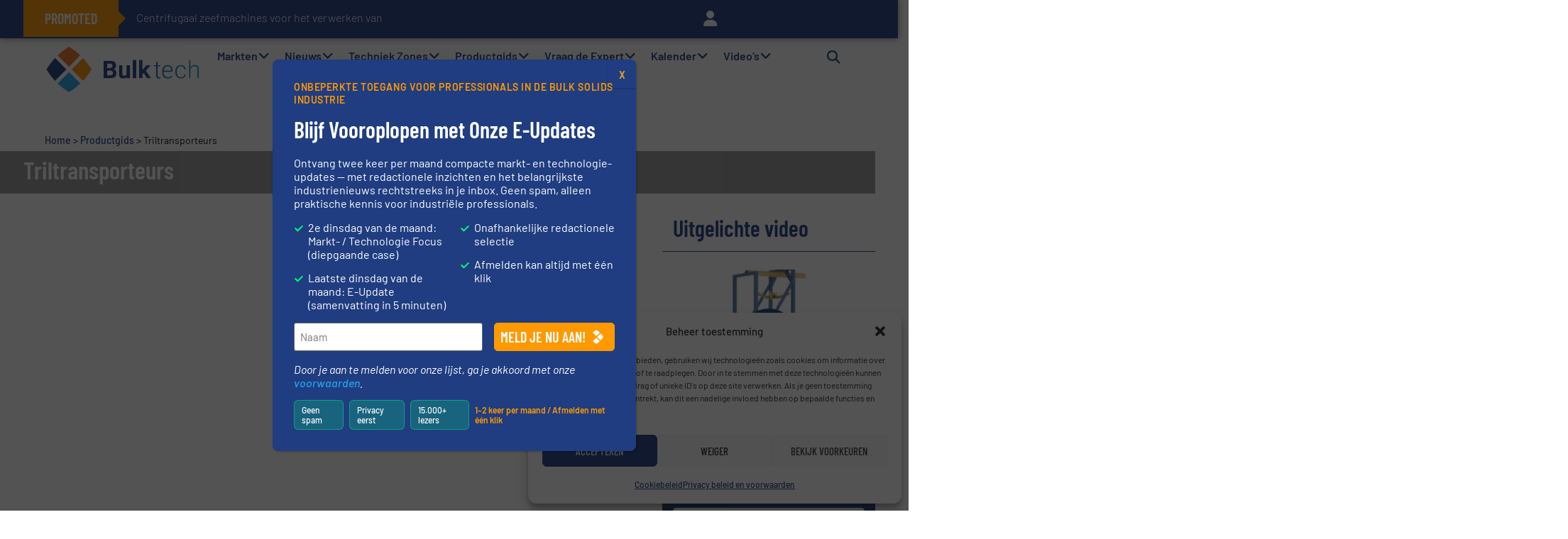

--- FILE ---
content_type: text/html; charset=UTF-8
request_url: https://bulktech.nl/product/triltransporteurs/
body_size: 60753
content:
<!doctype html>
<html lang="nl-NL">
<head>
	<meta charset="UTF-8">
<script defer src="[data-uri]"></script>

	<meta name="viewport" content="width=device-width, initial-scale=1">
	<link rel="profile" href="https://gmpg.org/xfn/11">
	<meta name='robots' content='index, follow, max-image-preview:large, max-snippet:-1, max-video-preview:-1' />

	<!-- This site is optimized with the Yoast SEO Premium plugin v26.6 (Yoast SEO v26.8) - https://yoast.com/product/yoast-seo-premium-wordpress/ -->
	<title>Triltransporteurs &#8226; BulkTech</title>
	<link rel="canonical" href="https://bulktech.nl/product/triltransporteurs/" />
	<meta property="og:locale" content="nl_NL" />
	<meta property="og:type" content="article" />
	<meta property="og:title" content="Triltransporteurs" />
	<meta property="og:url" content="https://bulktech.nl/product/triltransporteurs/" />
	<meta property="og:site_name" content="BulkTech" />
	<meta property="article:publisher" content="https://www.facebook.com/BulkTech" />
	<meta property="article:modified_time" content="2017-10-12T10:59:05+00:00" />
	<meta name="twitter:card" content="summary_large_image" />
	<meta name="twitter:site" content="@bulktech" />
	<script type="application/ld+json" class="yoast-schema-graph">{"@context":"https://schema.org","@graph":[{"@type":"WebPage","@id":"https://bulktech.nl/product/triltransporteurs/","url":"https://bulktech.nl/product/triltransporteurs/","name":"Triltransporteurs &#8226; BulkTech","isPartOf":{"@id":"https://bulktech.nl/#website"},"datePublished":"2014-12-02T15:41:20+00:00","dateModified":"2017-10-12T10:59:05+00:00","breadcrumb":{"@id":"https://bulktech.nl/product/triltransporteurs/#breadcrumb"},"inLanguage":"nl-NL","potentialAction":[{"@type":"ReadAction","target":["https://bulktech.nl/product/triltransporteurs/"]}]},{"@type":"BreadcrumbList","@id":"https://bulktech.nl/product/triltransporteurs/#breadcrumb","itemListElement":[{"@type":"ListItem","position":1,"name":"Home","item":"https://bulktech.nl/"},{"@type":"ListItem","position":2,"name":"Productgids","item":"https://bulktech.nl/product/"},{"@type":"ListItem","position":3,"name":"Triltransporteurs"}]},{"@type":"WebSite","@id":"https://bulktech.nl/#website","url":"https://bulktech.nl/","name":"BulkTech","description":"Bulk Solids Processing en Handling","publisher":{"@id":"https://bulktech.nl/#organization"},"potentialAction":[{"@type":"SearchAction","target":{"@type":"EntryPoint","urlTemplate":"https://bulktech.nl/?s={search_term_string}"},"query-input":{"@type":"PropertyValueSpecification","valueRequired":true,"valueName":"search_term_string"}}],"inLanguage":"nl-NL"},{"@type":"Organization","@id":"https://bulktech.nl/#organization","name":"BulkTech","url":"https://bulktech.nl/","logo":{"@type":"ImageObject","inLanguage":"nl-NL","@id":"https://bulktech.nl/#/schema/logo/image/","url":"https://bulktech.nl/wp-content/uploads/2022/07/BulkTech-Signature-1.png","contentUrl":"https://bulktech.nl/wp-content/uploads/2022/07/BulkTech-Signature-1.png","width":1920,"height":609,"caption":"BulkTech"},"image":{"@id":"https://bulktech.nl/#/schema/logo/image/"},"sameAs":["https://www.facebook.com/BulkTech","https://x.com/bulktech","https://www.linkedin.com/company/bulktech"]}]}</script>
	<!-- / Yoast SEO Premium plugin. -->


<style id='wp-img-auto-sizes-contain-inline-css'>
img:is([sizes=auto i],[sizes^="auto," i]){contain-intrinsic-size:3000px 1500px}
/*# sourceURL=wp-img-auto-sizes-contain-inline-css */
</style>
<link rel='stylesheet' id='hello-elementor-theme-style-css' href='https://bulktech.nl/wp-content/themes/hello-elementor/assets/css/theme.css?ver=3.4.6' media='all' />
<link rel="stylesheet" id="jet-menu-hello-css" href="https://bulktech.nl/wp-content/cache/perfmatters/bulktech.nl/minify/8e57921336bb.style.min.css?ver=2.4.18" media="all">
<link rel='stylesheet' id='wp-block-library-css' href='https://bulktech.nl/wp-includes/css/dist/block-library/style.min.css?ver=6.9' media='all' />
<style id='safe-svg-svg-icon-style-inline-css'>
.safe-svg-cover{text-align:center}.safe-svg-cover .safe-svg-inside{display:inline-block;max-width:100%}.safe-svg-cover svg{fill:currentColor;height:100%;max-height:100%;max-width:100%;width:100%}

/*# sourceURL=https://bulktech.nl/wp-content/plugins/safe-svg/dist/safe-svg-block-frontend.css */
</style>
<link rel='stylesheet' id='wp-components-css' href='https://bulktech.nl/wp-includes/css/dist/components/style.min.css?ver=6.9' media='all' />
<link rel='stylesheet' id='wp-preferences-css' href='https://bulktech.nl/wp-includes/css/dist/preferences/style.min.css?ver=6.9' media='all' />
<link rel='stylesheet' id='wp-block-editor-css' href='https://bulktech.nl/wp-includes/css/dist/block-editor/style.min.css?ver=6.9' media='all' />
<link rel='stylesheet' id='popup-maker-block-library-style-css' href='https://bulktech.nl/wp-content/plugins/popup-maker/dist/packages/block-library-style.css?ver=dbea705cfafe089d65f1' media='all' />
<link rel='stylesheet' id='jet-engine-frontend-css' href='https://bulktech.nl/wp-content/plugins/jet-engine/assets/css/frontend.css?ver=3.8.1.1' media='all' />
<style id='global-styles-inline-css'>
:root{--wp--preset--aspect-ratio--square: 1;--wp--preset--aspect-ratio--4-3: 4/3;--wp--preset--aspect-ratio--3-4: 3/4;--wp--preset--aspect-ratio--3-2: 3/2;--wp--preset--aspect-ratio--2-3: 2/3;--wp--preset--aspect-ratio--16-9: 16/9;--wp--preset--aspect-ratio--9-16: 9/16;--wp--preset--color--black: #000000;--wp--preset--color--cyan-bluish-gray: #abb8c3;--wp--preset--color--white: #ffffff;--wp--preset--color--pale-pink: #f78da7;--wp--preset--color--vivid-red: #cf2e2e;--wp--preset--color--luminous-vivid-orange: #ff6900;--wp--preset--color--luminous-vivid-amber: #fcb900;--wp--preset--color--light-green-cyan: #7bdcb5;--wp--preset--color--vivid-green-cyan: #00d084;--wp--preset--color--pale-cyan-blue: #8ed1fc;--wp--preset--color--vivid-cyan-blue: #0693e3;--wp--preset--color--vivid-purple: #9b51e0;--wp--preset--gradient--vivid-cyan-blue-to-vivid-purple: linear-gradient(135deg,rgb(6,147,227) 0%,rgb(155,81,224) 100%);--wp--preset--gradient--light-green-cyan-to-vivid-green-cyan: linear-gradient(135deg,rgb(122,220,180) 0%,rgb(0,208,130) 100%);--wp--preset--gradient--luminous-vivid-amber-to-luminous-vivid-orange: linear-gradient(135deg,rgb(252,185,0) 0%,rgb(255,105,0) 100%);--wp--preset--gradient--luminous-vivid-orange-to-vivid-red: linear-gradient(135deg,rgb(255,105,0) 0%,rgb(207,46,46) 100%);--wp--preset--gradient--very-light-gray-to-cyan-bluish-gray: linear-gradient(135deg,rgb(238,238,238) 0%,rgb(169,184,195) 100%);--wp--preset--gradient--cool-to-warm-spectrum: linear-gradient(135deg,rgb(74,234,220) 0%,rgb(151,120,209) 20%,rgb(207,42,186) 40%,rgb(238,44,130) 60%,rgb(251,105,98) 80%,rgb(254,248,76) 100%);--wp--preset--gradient--blush-light-purple: linear-gradient(135deg,rgb(255,206,236) 0%,rgb(152,150,240) 100%);--wp--preset--gradient--blush-bordeaux: linear-gradient(135deg,rgb(254,205,165) 0%,rgb(254,45,45) 50%,rgb(107,0,62) 100%);--wp--preset--gradient--luminous-dusk: linear-gradient(135deg,rgb(255,203,112) 0%,rgb(199,81,192) 50%,rgb(65,88,208) 100%);--wp--preset--gradient--pale-ocean: linear-gradient(135deg,rgb(255,245,203) 0%,rgb(182,227,212) 50%,rgb(51,167,181) 100%);--wp--preset--gradient--electric-grass: linear-gradient(135deg,rgb(202,248,128) 0%,rgb(113,206,126) 100%);--wp--preset--gradient--midnight: linear-gradient(135deg,rgb(2,3,129) 0%,rgb(40,116,252) 100%);--wp--preset--font-size--small: 13px;--wp--preset--font-size--medium: 20px;--wp--preset--font-size--large: 36px;--wp--preset--font-size--x-large: 42px;--wp--preset--spacing--20: 0.44rem;--wp--preset--spacing--30: 0.67rem;--wp--preset--spacing--40: 1rem;--wp--preset--spacing--50: 1.5rem;--wp--preset--spacing--60: 2.25rem;--wp--preset--spacing--70: 3.38rem;--wp--preset--spacing--80: 5.06rem;--wp--preset--shadow--natural: 6px 6px 9px rgba(0, 0, 0, 0.2);--wp--preset--shadow--deep: 12px 12px 50px rgba(0, 0, 0, 0.4);--wp--preset--shadow--sharp: 6px 6px 0px rgba(0, 0, 0, 0.2);--wp--preset--shadow--outlined: 6px 6px 0px -3px rgb(255, 255, 255), 6px 6px rgb(0, 0, 0);--wp--preset--shadow--crisp: 6px 6px 0px rgb(0, 0, 0);}:root { --wp--style--global--content-size: 800px;--wp--style--global--wide-size: 1200px; }:where(body) { margin: 0; }.wp-site-blocks > .alignleft { float: left; margin-right: 2em; }.wp-site-blocks > .alignright { float: right; margin-left: 2em; }.wp-site-blocks > .aligncenter { justify-content: center; margin-left: auto; margin-right: auto; }:where(.wp-site-blocks) > * { margin-block-start: 24px; margin-block-end: 0; }:where(.wp-site-blocks) > :first-child { margin-block-start: 0; }:where(.wp-site-blocks) > :last-child { margin-block-end: 0; }:root { --wp--style--block-gap: 24px; }:root :where(.is-layout-flow) > :first-child{margin-block-start: 0;}:root :where(.is-layout-flow) > :last-child{margin-block-end: 0;}:root :where(.is-layout-flow) > *{margin-block-start: 24px;margin-block-end: 0;}:root :where(.is-layout-constrained) > :first-child{margin-block-start: 0;}:root :where(.is-layout-constrained) > :last-child{margin-block-end: 0;}:root :where(.is-layout-constrained) > *{margin-block-start: 24px;margin-block-end: 0;}:root :where(.is-layout-flex){gap: 24px;}:root :where(.is-layout-grid){gap: 24px;}.is-layout-flow > .alignleft{float: left;margin-inline-start: 0;margin-inline-end: 2em;}.is-layout-flow > .alignright{float: right;margin-inline-start: 2em;margin-inline-end: 0;}.is-layout-flow > .aligncenter{margin-left: auto !important;margin-right: auto !important;}.is-layout-constrained > .alignleft{float: left;margin-inline-start: 0;margin-inline-end: 2em;}.is-layout-constrained > .alignright{float: right;margin-inline-start: 2em;margin-inline-end: 0;}.is-layout-constrained > .aligncenter{margin-left: auto !important;margin-right: auto !important;}.is-layout-constrained > :where(:not(.alignleft):not(.alignright):not(.alignfull)){max-width: var(--wp--style--global--content-size);margin-left: auto !important;margin-right: auto !important;}.is-layout-constrained > .alignwide{max-width: var(--wp--style--global--wide-size);}body .is-layout-flex{display: flex;}.is-layout-flex{flex-wrap: wrap;align-items: center;}.is-layout-flex > :is(*, div){margin: 0;}body .is-layout-grid{display: grid;}.is-layout-grid > :is(*, div){margin: 0;}body{padding-top: 0px;padding-right: 0px;padding-bottom: 0px;padding-left: 0px;}a:where(:not(.wp-element-button)){text-decoration: underline;}:root :where(.wp-element-button, .wp-block-button__link){background-color: #32373c;border-width: 0;color: #fff;font-family: inherit;font-size: inherit;font-style: inherit;font-weight: inherit;letter-spacing: inherit;line-height: inherit;padding-top: calc(0.667em + 2px);padding-right: calc(1.333em + 2px);padding-bottom: calc(0.667em + 2px);padding-left: calc(1.333em + 2px);text-decoration: none;text-transform: inherit;}.has-black-color{color: var(--wp--preset--color--black) !important;}.has-cyan-bluish-gray-color{color: var(--wp--preset--color--cyan-bluish-gray) !important;}.has-white-color{color: var(--wp--preset--color--white) !important;}.has-pale-pink-color{color: var(--wp--preset--color--pale-pink) !important;}.has-vivid-red-color{color: var(--wp--preset--color--vivid-red) !important;}.has-luminous-vivid-orange-color{color: var(--wp--preset--color--luminous-vivid-orange) !important;}.has-luminous-vivid-amber-color{color: var(--wp--preset--color--luminous-vivid-amber) !important;}.has-light-green-cyan-color{color: var(--wp--preset--color--light-green-cyan) !important;}.has-vivid-green-cyan-color{color: var(--wp--preset--color--vivid-green-cyan) !important;}.has-pale-cyan-blue-color{color: var(--wp--preset--color--pale-cyan-blue) !important;}.has-vivid-cyan-blue-color{color: var(--wp--preset--color--vivid-cyan-blue) !important;}.has-vivid-purple-color{color: var(--wp--preset--color--vivid-purple) !important;}.has-black-background-color{background-color: var(--wp--preset--color--black) !important;}.has-cyan-bluish-gray-background-color{background-color: var(--wp--preset--color--cyan-bluish-gray) !important;}.has-white-background-color{background-color: var(--wp--preset--color--white) !important;}.has-pale-pink-background-color{background-color: var(--wp--preset--color--pale-pink) !important;}.has-vivid-red-background-color{background-color: var(--wp--preset--color--vivid-red) !important;}.has-luminous-vivid-orange-background-color{background-color: var(--wp--preset--color--luminous-vivid-orange) !important;}.has-luminous-vivid-amber-background-color{background-color: var(--wp--preset--color--luminous-vivid-amber) !important;}.has-light-green-cyan-background-color{background-color: var(--wp--preset--color--light-green-cyan) !important;}.has-vivid-green-cyan-background-color{background-color: var(--wp--preset--color--vivid-green-cyan) !important;}.has-pale-cyan-blue-background-color{background-color: var(--wp--preset--color--pale-cyan-blue) !important;}.has-vivid-cyan-blue-background-color{background-color: var(--wp--preset--color--vivid-cyan-blue) !important;}.has-vivid-purple-background-color{background-color: var(--wp--preset--color--vivid-purple) !important;}.has-black-border-color{border-color: var(--wp--preset--color--black) !important;}.has-cyan-bluish-gray-border-color{border-color: var(--wp--preset--color--cyan-bluish-gray) !important;}.has-white-border-color{border-color: var(--wp--preset--color--white) !important;}.has-pale-pink-border-color{border-color: var(--wp--preset--color--pale-pink) !important;}.has-vivid-red-border-color{border-color: var(--wp--preset--color--vivid-red) !important;}.has-luminous-vivid-orange-border-color{border-color: var(--wp--preset--color--luminous-vivid-orange) !important;}.has-luminous-vivid-amber-border-color{border-color: var(--wp--preset--color--luminous-vivid-amber) !important;}.has-light-green-cyan-border-color{border-color: var(--wp--preset--color--light-green-cyan) !important;}.has-vivid-green-cyan-border-color{border-color: var(--wp--preset--color--vivid-green-cyan) !important;}.has-pale-cyan-blue-border-color{border-color: var(--wp--preset--color--pale-cyan-blue) !important;}.has-vivid-cyan-blue-border-color{border-color: var(--wp--preset--color--vivid-cyan-blue) !important;}.has-vivid-purple-border-color{border-color: var(--wp--preset--color--vivid-purple) !important;}.has-vivid-cyan-blue-to-vivid-purple-gradient-background{background: var(--wp--preset--gradient--vivid-cyan-blue-to-vivid-purple) !important;}.has-light-green-cyan-to-vivid-green-cyan-gradient-background{background: var(--wp--preset--gradient--light-green-cyan-to-vivid-green-cyan) !important;}.has-luminous-vivid-amber-to-luminous-vivid-orange-gradient-background{background: var(--wp--preset--gradient--luminous-vivid-amber-to-luminous-vivid-orange) !important;}.has-luminous-vivid-orange-to-vivid-red-gradient-background{background: var(--wp--preset--gradient--luminous-vivid-orange-to-vivid-red) !important;}.has-very-light-gray-to-cyan-bluish-gray-gradient-background{background: var(--wp--preset--gradient--very-light-gray-to-cyan-bluish-gray) !important;}.has-cool-to-warm-spectrum-gradient-background{background: var(--wp--preset--gradient--cool-to-warm-spectrum) !important;}.has-blush-light-purple-gradient-background{background: var(--wp--preset--gradient--blush-light-purple) !important;}.has-blush-bordeaux-gradient-background{background: var(--wp--preset--gradient--blush-bordeaux) !important;}.has-luminous-dusk-gradient-background{background: var(--wp--preset--gradient--luminous-dusk) !important;}.has-pale-ocean-gradient-background{background: var(--wp--preset--gradient--pale-ocean) !important;}.has-electric-grass-gradient-background{background: var(--wp--preset--gradient--electric-grass) !important;}.has-midnight-gradient-background{background: var(--wp--preset--gradient--midnight) !important;}.has-small-font-size{font-size: var(--wp--preset--font-size--small) !important;}.has-medium-font-size{font-size: var(--wp--preset--font-size--medium) !important;}.has-large-font-size{font-size: var(--wp--preset--font-size--large) !important;}.has-x-large-font-size{font-size: var(--wp--preset--font-size--x-large) !important;}
:root :where(.wp-block-pullquote){font-size: 1.5em;line-height: 1.6;}
/*# sourceURL=global-styles-inline-css */
</style>
<link rel='stylesheet' id='events-manager-css' href='https://bulktech.nl/wp-content/plugins/events-manager/includes/css/events-manager.min.css?ver=7.2.3.1' media='all' />
<style id='events-manager-inline-css'>
body .em { --font-family : inherit; --font-weight : inherit; --font-size : 1em; --line-height : inherit; }
/*# sourceURL=events-manager-inline-css */
</style>
<link rel='stylesheet' id='cmplz-general-css' href='https://bulktech.nl/wp-content/plugins/complianz-gdpr-premium/assets/css/cookieblocker.min.css?ver=1762149774' media='all' />
<link rel='stylesheet' id='font-awesome-css' href='https://bulktech.nl/wp-content/plugins/elementor/assets/lib/font-awesome/css/font-awesome.min.css?ver=4.7.0' media='all' />
<link rel='stylesheet' id='hello-elementor-css' href='https://bulktech.nl/wp-content/themes/hello-elementor/assets/css/reset.css?ver=3.4.6' media='all' />
<link rel="stylesheet" id="hello-buro-staal-css" href="https://bulktech.nl/wp-content/cache/perfmatters/bulktech.nl/minify/480c03fdee6d.style.min.css?ver=1.0.10" media="all">
<link rel='stylesheet' id='hello-elementor-header-footer-css' href='https://bulktech.nl/wp-content/themes/hello-elementor/assets/css/header-footer.css?ver=3.4.6' media='all' />
<link rel='stylesheet' id='elementor-frontend-css' href='https://bulktech.nl/wp-content/plugins/elementor/assets/css/frontend.min.css?ver=3.34.2' media='all' />
<link rel='stylesheet' id='elementor-post-72373-css' href='https://bulktech.nl/wp-content/uploads/elementor/css/post-72373.css?ver=1769359767' media='all' />
<link rel='stylesheet' id='jet-menu-public-styles-css' href='https://bulktech.nl/wp-content/plugins/jet-menu/assets/public/css/public.css?ver=2.4.18' media='all' />
<link rel='stylesheet' id='e-sticky-css' href='https://bulktech.nl/wp-content/plugins/elementor-pro/assets/css/modules/sticky.min.css?ver=3.34.2' media='all' />
<link rel='stylesheet' id='widget-image-css' href='https://bulktech.nl/wp-content/plugins/elementor/assets/css/widget-image.min.css?ver=3.34.2' media='all' />
<link rel='stylesheet' id='widget-search-form-css' href='https://bulktech.nl/wp-content/plugins/elementor-pro/assets/css/widget-search-form.min.css?ver=3.34.2' media='all' />
<link rel='stylesheet' id='widget-nav-menu-css' href='https://bulktech.nl/wp-content/plugins/elementor-pro/assets/css/widget-nav-menu.min.css?ver=3.34.2' media='all' />
<link rel='stylesheet' id='swiper-css' href='https://bulktech.nl/wp-content/plugins/elementor/assets/lib/swiper/v8/css/swiper.min.css?ver=8.4.5' media='all' />
<link rel='stylesheet' id='e-swiper-css' href='https://bulktech.nl/wp-content/plugins/elementor/assets/css/conditionals/e-swiper.min.css?ver=3.34.2' media='all' />
<link rel='stylesheet' id='widget-breadcrumbs-css' href='https://bulktech.nl/wp-content/plugins/elementor-pro/assets/css/widget-breadcrumbs.min.css?ver=3.34.2' media='all' />
<link rel='stylesheet' id='widget-heading-css' href='https://bulktech.nl/wp-content/plugins/elementor/assets/css/widget-heading.min.css?ver=3.34.2' media='all' />
<link rel='stylesheet' id='widget-form-css' href='https://bulktech.nl/wp-content/plugins/elementor-pro/assets/css/widget-form.min.css?ver=3.34.2' media='all' />
<link rel='stylesheet' id='jet-elements-css' href='https://bulktech.nl/wp-content/plugins/jet-elements/assets/css/jet-elements.css?ver=2.7.12.2' media='all' />
<link rel='stylesheet' id='jet-button-css' href='https://bulktech.nl/wp-content/plugins/jet-elements/assets/css/addons/jet-button.css?ver=2.7.12.2' media='all' />
<link rel='stylesheet' id='jet-button-skin-css' href='https://bulktech.nl/wp-content/plugins/jet-elements/assets/css/skin/jet-button.css?ver=2.7.12.2' media='all' />
<link rel='stylesheet' id='widget-divider-css' href='https://bulktech.nl/wp-content/plugins/elementor/assets/css/widget-divider.min.css?ver=3.34.2' media='all' />
<link rel='stylesheet' id='widget-share-buttons-css' href='https://bulktech.nl/wp-content/plugins/elementor-pro/assets/css/widget-share-buttons.min.css?ver=3.34.2' media='all' />
<link rel='stylesheet' id='e-apple-webkit-css' href='https://bulktech.nl/wp-content/plugins/elementor/assets/css/conditionals/apple-webkit.min.css?ver=3.34.2' media='all' />
<link rel='stylesheet' id='elementor-icons-css' href='https://bulktech.nl/wp-content/plugins/elementor/assets/lib/eicons/css/elementor-icons.min.css?ver=5.46.0' media='all' />
<link rel='stylesheet' id='jet-blog-css' href='https://bulktech.nl/wp-content/plugins/jet-blog/assets/css/jet-blog.css?ver=2.4.7.1' media='all' />
<link rel='stylesheet' id='jet-tabs-frontend-css' href='https://bulktech.nl/wp-content/plugins/jet-tabs/assets/css/jet-tabs-frontend.css?ver=2.2.12.1' media='all' />
<link rel='stylesheet' id='jet-tricks-frontend-css' href='https://bulktech.nl/wp-content/plugins/jet-tricks/assets/css/jet-tricks-frontend.css?ver=1.5.9' media='all' />
<link rel='stylesheet' id='font-awesome-5-all-css' href='https://bulktech.nl/wp-content/plugins/elementor/assets/lib/font-awesome/css/all.min.css?ver=3.34.2' media='all' />
<link rel='stylesheet' id='font-awesome-4-shim-css' href='https://bulktech.nl/wp-content/plugins/elementor/assets/lib/font-awesome/css/v4-shims.min.css?ver=3.34.2' media='all' />
<link rel='stylesheet' id='elementor-post-72641-css' href='https://bulktech.nl/wp-content/uploads/elementor/css/post-72641.css?ver=1769359769' media='all' />
<link rel='stylesheet' id='elementor-post-72511-css' href='https://bulktech.nl/wp-content/uploads/elementor/css/post-72511.css?ver=1769359771' media='all' />
<link rel='stylesheet' id='elementor-post-72384-css' href='https://bulktech.nl/wp-content/uploads/elementor/css/post-72384.css?ver=1769359769' media='all' />
<link rel='stylesheet' id='elementor-post-72625-css' href='https://bulktech.nl/wp-content/uploads/elementor/css/post-72625.css?ver=1769359843' media='all' />
<link rel="stylesheet" id="popup-maker-site-css" href="https://bulktech.nl/wp-content/cache/perfmatters/bulktech.nl/minify/268cdb9939ee.pum-site-styles.min.css?generated=1759926571&amp;" media="all">
<link rel='stylesheet' id='gform_basic-css' href='https://bulktech.nl/wp-content/plugins/gravityforms/assets/css/dist/basic.min.css?ver=2.9.25' media='all' />
<link rel='stylesheet' id='gform_theme_components-css' href='https://bulktech.nl/wp-content/plugins/gravityforms/assets/css/dist/theme-components.min.css?ver=2.9.25' media='all' />
<link rel='stylesheet' id='gform_theme-css' href='https://bulktech.nl/wp-content/plugins/gravityforms/assets/css/dist/theme.min.css?ver=2.9.25' media='all' />
<link rel="stylesheet" id="elementor-gf-local-barlowcondensed-css" href="https://bulktech.nl/wp-content/cache/perfmatters/bulktech.nl/minify/f2eb4abcd9d9.barlowcondensed.min.css?ver=1757948050" media="all">
<link rel="stylesheet" id="elementor-gf-local-barlow-css" href="https://bulktech.nl/wp-content/cache/perfmatters/bulktech.nl/minify/4416596e3d9e.barlow.min.css?ver=1757948055" media="all">
<link rel="stylesheet" id="elementor-gf-local-roboto-css" href="https://bulktech.nl/wp-content/cache/perfmatters/bulktech.nl/minify/1e45194d64f9.roboto.min.css?ver=1757948067" media="all">
<script src="https://bulktech.nl/wp-includes/js/jquery/jquery.min.js?ver=3.7.1" id="jquery-core-js"></script>
<script src="https://bulktech.nl/wp-includes/js/jquery/jquery-migrate.min.js?ver=3.4.1" id="jquery-migrate-js" defer></script>
<script src="https://bulktech.nl/wp-includes/js/jquery/ui/core.min.js?ver=1.13.3" id="jquery-ui-core-js" defer></script>
<script src="https://bulktech.nl/wp-includes/js/jquery/ui/mouse.min.js?ver=1.13.3" id="jquery-ui-mouse-js" defer></script>
<script src="https://bulktech.nl/wp-includes/js/jquery/ui/sortable.min.js?ver=1.13.3" id="jquery-ui-sortable-js" defer></script>
<script src="https://bulktech.nl/wp-includes/js/jquery/ui/datepicker.min.js?ver=1.13.3" id="jquery-ui-datepicker-js" defer></script>
<script id="jquery-ui-datepicker-js-after" defer src="[data-uri]"></script>
<script src="https://bulktech.nl/wp-includes/js/jquery/ui/resizable.min.js?ver=1.13.3" id="jquery-ui-resizable-js" defer></script>
<script src="https://bulktech.nl/wp-includes/js/jquery/ui/draggable.min.js?ver=1.13.3" id="jquery-ui-draggable-js" defer></script>
<script src="https://bulktech.nl/wp-includes/js/jquery/ui/controlgroup.min.js?ver=1.13.3" id="jquery-ui-controlgroup-js" defer></script>
<script src="https://bulktech.nl/wp-includes/js/jquery/ui/checkboxradio.min.js?ver=1.13.3" id="jquery-ui-checkboxradio-js" defer></script>
<script src="https://bulktech.nl/wp-includes/js/jquery/ui/button.min.js?ver=1.13.3" id="jquery-ui-button-js" defer></script>
<script src="https://bulktech.nl/wp-includes/js/jquery/ui/dialog.min.js?ver=1.13.3" id="jquery-ui-dialog-js" defer></script>
<script id="events-manager-js-extra" defer src="[data-uri]"></script>
<script src="https://bulktech.nl/wp-content/cache/perfmatters/bulktech.nl/minify/e59ac455d04c.events-manager.min.js?ver=7.2.3.1" id="events-manager-js" defer></script>
<script src="https://bulktech.nl/wp-content/cache/perfmatters/bulktech.nl/minify/e8a545a3fb8f.nl.min.js?ver=7.2.3.1" id="em-flatpickr-localization-js" defer></script>
<script src="https://bulktech.nl/wp-content/plugins/elementor/assets/lib/font-awesome/js/v4-shims.min.js?ver=3.34.2" id="font-awesome-4-shim-js" defer></script>
<script defer='defer' src="https://bulktech.nl/wp-content/plugins/gravityforms/js/jquery.json.min.js?ver=2.9.25" id="gform_json-js"></script>
<script id="gform_gravityforms-js-extra" defer src="[data-uri]"></script>
<script defer src="https://bulktech.nl/wp-content/plugins/gravityforms/js/gravityforms.min.js?ver=2.9.25" id="gform_gravityforms-js"></script>
<script defer src="https://bulktech.nl/wp-content/plugins/gravityforms/assets/js/dist/utils.min.js?ver=48a3755090e76a154853db28fc254681" id="gform_gravityforms_utils-js"></script>
<script id="lib_script-js-extra" defer src="[data-uri]"></script>
<script src="https://bulktech.nl/wp-content/cache/perfmatters/bulktech.nl/minify/61aed17419e6.lib.min.js?ver=6.9" id="lib_script-js" defer></script>
<script id="dyn-adr-js-js-extra" defer src="[data-uri]"></script>
<script src="https://bulktech.nl/wp-content/cache/perfmatters/bulktech.nl/minify/4a7d4762b22b.dyn-adr.min.js?ver=6.9" id="dyn-adr-js-js" defer></script>
<script id="cl-tr-adr-js-js-extra" defer src="[data-uri]"></script>
<script src="https://bulktech.nl/wp-content/cache/perfmatters/bulktech.nl/minify/ecc73ef63553.cl-tr-adr.min.js?ver=6.9" id="cl-tr-adr-js-js" defer></script>
<link rel="https://api.w.org/" href="https://bulktech.nl/wp-json/" />
<!-- This site is using AdRotate Professional v5.18 to display their advertisements - https://ajdg.solutions/ -->
<!-- AdRotate CSS -->
<style type="text/css" media="screen">
	.g { margin:0px; padding:0px; overflow:hidden; line-height:1; zoom:1; }
	.g img { height:auto; }
	.g-col { position:relative; float:left; }
	.g-col:first-child { margin-left: 0; }
	.g-col:last-child { margin-right: 0; }
	.woocommerce-page .g, .bbpress-wrapper .g { margin: 20px auto; clear:both; }
	.g-51 {  width:100%; max-width:970px;  height:100%; max-height:112px; margin: 0 auto; }
	.g-52 {  width:100%; max-width:970px;  height:100%; max-height:112px; margin: 0 auto; }
	.g-60 { margin:0px 0px 0px 0px; width:100%; max-width:970px; height:100%; max-height:112px; }
	.g-68 {  margin: 0 auto; }
	.g-69 {  margin: 0 auto; }
	.g-70 {  margin: 0 auto; }
	.g-72 {  margin: 0 auto; }
	.g-76 { margin:0px 0px 0px 0px; width:100%; max-width:970px; height:100%; max-height:112px; }
	@media only screen and (max-width: 480px) {
		.g-col, .g-dyn, .g-single { width:100%; margin-left:0; margin-right:0; }
		.woocommerce-page .g, .bbpress-wrapper .g { margin: 10px auto; }
	}
</style>
<!-- /AdRotate CSS -->

<style type="text/css">
	.menu-toggle:before {
		content:
		"Menu";
	}

	.menu-toggle.activated:before {
		content:
		"Menu sluiten";
	}
	</style>    <script type="text/javascript" defer src="[data-uri]"></script>
			<style>.cmplz-hidden {
					display: none !important;
				}</style>	<style>
		tr {
			background-color: inherit !important;
		}

		.top_wrapper_td .hide_on_mobile,
		.top_wrapper_td .full_width_mobile {
			display: none;
		}
	</style>
	<meta name="generator" content="Elementor 3.34.2; features: additional_custom_breakpoints; settings: css_print_method-external, google_font-enabled, font_display-swap">
<script defer src="[data-uri]"></script>
			<style>
				.e-con.e-parent:nth-of-type(n+4):not(.e-lazyloaded):not(.e-no-lazyload),
				.e-con.e-parent:nth-of-type(n+4):not(.e-lazyloaded):not(.e-no-lazyload) * {
					background-image: none !important;
				}
				@media screen and (max-height: 1024px) {
					.e-con.e-parent:nth-of-type(n+3):not(.e-lazyloaded):not(.e-no-lazyload),
					.e-con.e-parent:nth-of-type(n+3):not(.e-lazyloaded):not(.e-no-lazyload) * {
						background-image: none !important;
					}
				}
				@media screen and (max-height: 640px) {
					.e-con.e-parent:nth-of-type(n+2):not(.e-lazyloaded):not(.e-no-lazyload),
					.e-con.e-parent:nth-of-type(n+2):not(.e-lazyloaded):not(.e-no-lazyload) * {
						background-image: none !important;
					}
				}
			</style>
			<link rel="icon" href="https://bulktech.nl/wp-content/uploads/2019/04/cropped-Bulk-icon-32x32.png" sizes="32x32" />
<link rel="icon" href="https://bulktech.nl/wp-content/uploads/2019/04/cropped-Bulk-icon-192x192.png" sizes="192x192" />
<link rel="apple-touch-icon" href="https://bulktech.nl/wp-content/uploads/2019/04/cropped-Bulk-icon-180x180.png" />
<meta name="msapplication-TileImage" content="https://bulktech.nl/wp-content/uploads/2019/04/cropped-Bulk-icon-270x270.png" />
		<style id="wp-custom-css">
			.elementor-flip-box__layer__description{
	line-height: 15px!important;
}
/* Zero height whitespace fix Equipment guide */
.zero-height {
	display: none;
}
.elementor-widget-container ol, .elementor-widget-container ul {
    margin-bottom: 1em !important;
}

/* Gutenberg binnen Elementor container */
.alignwide {
    margin-left: 0;
    margin-right: 0;
}

.wp-block-media-text.has-media-on-the-right .wp-block-media-text__content {
    padding: 0 4% 0 0 !important;
}

.wp-block-media-text .wp-block-media-text__content {
    padding: 0 0 0 4% !important;
}

.single-post ol, .single-post ul {
	margin-bottom: 1em;
}

/*Gradient titelblok hover*/
.tztextblockmain:hover .manutitel {
    background-image: linear-gradient(270deg, #1F3D80, #23A5ED) !important;
}

/* Iconen uitlijnen */
.elementor-widget-icon-box.elementor-position-left .elementor-icon-box-icon {
    margin-top: 14px;
}

.gform_required_legend{
	display:none;
}

/*PARTNER FLIPBOX AFBEELDING GROOTTE*/
.elementor-flip-box__image {
    margin-bottom: 0 !important;
}
.elementor-flip-box__image img {
    width: 75% !important;
    object-fit: contain !important;
}
@media only screen (min-width: 768px) and (max-width: 1024px) {
.elementor-flip-box__image img {
    width: 55% !important;
}}
@media only screen (min-width: 671px) and (max-width: 767px) {
.elementor-flip-box__image img {
    width: 25% !important;
}}
@media only screen (min-width: 501px) and (max-width: 670px) {
.elementor-flip-box__image img {
    width: 25% !important;
}}
@media only screen and (max-width: 500px) {
.elementor-flip-box__image img {
    width: 50% !important;
}}
.newsletter table * br{ display:none;}

.newsletter table *{ border-collapse: unset!important;}
.newsletter table {
		border-collapse: unset!important;

}
table.fwm {
	border-collapse: collapse!important;
	border-spacing: 0px;
	-webkit-text-size-adjust: none;
}
.newsletter .elementor-flip-box__image img { margin: 0 auto!important;}
#em-view-1 .event-filters{
	display:none;
}

	margin-top: 40px;
}

/*twitter*/
.fa-twitter:before {
    content: "\e61b"!important;
}		</style>
		<noscript><style>.perfmatters-lazy[data-src]{display:none !important;}</style></noscript><style>body .perfmatters-lazy-css-bg:not([data-ll-status=entered]),body .perfmatters-lazy-css-bg:not([data-ll-status=entered]) *,body .perfmatters-lazy-css-bg:not([data-ll-status=entered])::before,body .perfmatters-lazy-css-bg:not([data-ll-status=entered])::after,body .perfmatters-lazy-css-bg:not([data-ll-status=entered]) *::before,body .perfmatters-lazy-css-bg:not([data-ll-status=entered]) *::after{background-image:none!important;will-change:transform;transition:opacity 0.025s ease-in,transform 0.025s ease-in!important;}</style></head>
<body data-cmplz=1 class="wp-singular product-template-default single single-product postid-52646 wp-custom-logo wp-embed-responsive wp-theme-hello-elementor wp-child-theme-hello-buro-staal site-1 hello-elementor-default jet-mega-menu-location elementor-default elementor-kit-72373 elementor-page-72625">


<a class="skip-link screen-reader-text" href="#content">Ga naar de inhoud</a>

		<header data-elementor-type="header" data-elementor-id="72641" class="elementor elementor-72641 elementor-location-header" data-elementor-post-type="elementor_library">
			<div class="elementor-element elementor-element-1e51ca5b e-flex e-con-boxed e-con e-parent" data-id="1e51ca5b" data-element_type="container" data-settings="{&quot;background_background&quot;:&quot;classic&quot;,&quot;jet_parallax_layout_list&quot;:[],&quot;sticky&quot;:&quot;top&quot;,&quot;sticky_on&quot;:[&quot;desktop&quot;,&quot;tablet&quot;,&quot;mobile&quot;],&quot;sticky_offset&quot;:0,&quot;sticky_effects_offset&quot;:0,&quot;sticky_anchor_link_offset&quot;:0}">
					<div class="e-con-inner">
		<div class="elementor-element elementor-element-419100ac e-con-full e-flex e-con e-child" data-id="419100ac" data-element_type="container" data-settings="{&quot;jet_parallax_layout_list&quot;:[]}">
				<div class="elementor-element elementor-element-7c631e19 elementor-widget elementor-widget-jet-blog-text-ticker" data-id="7c631e19" data-element_type="widget" data-widget_type="jet-blog-text-ticker.default">
				<div class="elementor-widget-container">
					<div class="elementor-jet-blog-text-ticker jet-blog"><div class="jet-text-ticker">
		<div class="jet-text-ticker__title">PROMOTED</div>	<div class="jet-text-ticker__posts-wrap">
		<div class="jet-text-ticker__posts" data-slider-atts='{"slidesToShow":1,"slidesToScroll":1,"fade":true,"arrows":false,"prevArrow":"<i class=\"jet-arrow-prev jet-blog-arrow\"><svg width=\"24\" height=\"24\" viewBox=\"0 0 24 24\" fill=\"none\" xmlns=\"http:\/\/www.w3.org\/2000\/svg\"><path d=\"M14.625 5.3999L16.3 7.0749L11.35 12.0249L16.3 16.9749L14.625 18.6499L7.99999 12.0249L14.625 5.3999Z\" fill=\"#0F172A\"\/><\/svg><\/i>","nextArrow":"<i class=\"jet-arrow-next jet-blog-arrow\"><svg width=\"24\" height=\"24\" viewBox=\"0 0 24 24\" fill=\"none\" xmlns=\"http:\/\/www.w3.org\/2000\/svg\"><path d=\"M9.37501 18.6001L7.70001 16.9251L12.65 11.9751L7.70001 7.0251L9.37501 5.3501L16 11.9751L9.37501 18.6001Z\" fill=\"#0F172A\"\/><\/svg><\/i>","autoplay":true,"autoplaySpeed":5000}' dir="ltr" data-typing="1">				<div class="jet-text-ticker__item">
					<div class="jet-text-ticker__item-content jet-use-typing">
																								<div class="jet-text-ticker__item-typed-wrap">
							<a href="https://bulktech.nl/voedingsmiddelen/mifood-creeert-wetenschappelijk-bewezen-gezonde-mixen-met-maatwerk-rd-lijn-van-dinnissen/" class="jet-text-ticker__item-typed"><span class="jet-text-ticker__item-typed-inner" data-typing-text="MiFood creëert wetenschappelijk bewezen gezonde mixen met maatwerk R&#038;D-lijn van Dinnissen">MiFood creëert wetenschappelijk bewezen gezonde mixen met maatwerk R&#038;D-lijn van Dinnissen</span></a>						</div>
					</div>
				</div>
								<div class="jet-text-ticker__item">
					<div class="jet-text-ticker__item-content jet-use-typing">
																								<div class="jet-text-ticker__item-typed-wrap">
							<a href="https://bulktech.nl/procestechnologie/scheiden-en-zeven/centrifugaal-zeefmachines-voor-het-verwerken-van-aardappelzetmeel-met-uiteenlopende-vochtpercentages/" class="jet-text-ticker__item-typed"><span class="jet-text-ticker__item-typed-inner" data-typing-text="Centrifugaal zeefmachines voor het verwerken van aardappelzetmeel met uiteenlopende vochtpercentages">Centrifugaal zeefmachines voor het verwerken van aardappelzetmeel met uiteenlopende vochtpercentages</span></a>						</div>
					</div>
				</div>
								<div class="jet-text-ticker__item">
					<div class="jet-text-ticker__item-content jet-use-typing">
																								<div class="jet-text-ticker__item-typed-wrap">
							<a href="https://bulktech.nl/procestechnologie/brand-explosiebeveiliging/kan-thee-een-explosie-veroorzaken/" class="jet-text-ticker__item-typed"><span class="jet-text-ticker__item-typed-inner" data-typing-text="Kan thee een explosie veroorzaken?">Kan thee een explosie veroorzaken?</span></a>						</div>
					</div>
				</div>
				</div>
	</div>
</div></div>				</div>
				</div>
				</div>
		<div class="elementor-element elementor-element-3a382c0f e-con-full elementor-hidden-mobile e-flex e-con e-child" data-id="3a382c0f" data-element_type="container" data-settings="{&quot;jet_parallax_layout_list&quot;:[]}">
				<div class="elementor-element elementor-element-31a843c7 jedv-enabled--yes elementor-widget__width-auto elementor-view-default elementor-widget elementor-widget-icon" data-id="31a843c7" data-element_type="widget" data-widget_type="icon.default">
				<div class="elementor-widget-container">
							<div class="elementor-icon-wrapper">
			<a class="elementor-icon" href="/inloggen">
			<i aria-hidden="true" class="fas fa-user"></i>			</a>
		</div>
						</div>
				</div>
				<div class="elementor-element elementor-element-211e66b1 elementor-widget elementor-widget-html" data-id="211e66b1" data-element_type="widget" data-widget_type="html.default">
				<div class="elementor-widget-container">
					<script data-service="linkedin" data-category="marketing" data-cmplz-src="https://platform.linkedin.com/in.js" type="text/plain"> lang: en_US</script>
<script type="IN/FollowCompany" data-id="2610905" data-counter="right"></script>				</div>
				</div>
				</div>
					</div>
				</div>
		<div class="elementor-element elementor-element-4a24e64d elementor-hidden-tablet elementor-hidden-mobile e-flex e-con-boxed e-con e-parent" data-id="4a24e64d" data-element_type="container" data-settings="{&quot;jet_parallax_layout_list&quot;:[]}">
					<div class="e-con-inner">
		<div class="elementor-element elementor-element-37e929d7 e-con-full e-flex e-con e-child" data-id="37e929d7" data-element_type="container" data-settings="{&quot;jet_parallax_layout_list&quot;:[]}">
				<div class="elementor-element elementor-element-1a51db8 elementor-widget elementor-widget-theme-site-logo elementor-widget-image" data-id="1a51db8" data-element_type="widget" data-widget_type="theme-site-logo.default">
				<div class="elementor-widget-container">
											<a href="https://bulktech.nl">
			<img width="402" height="122" src="https://bulktech.nl/wp-content/uploads/2022/04/Bulk_Tech_logo_RGB.svg" class="attachment-full size-full wp-image-70096" alt="" />				</a>
											</div>
				</div>
				</div>
		<div class="elementor-element elementor-element-1ebbc9a1 e-con-full e-flex e-con e-child" data-id="1ebbc9a1" data-element_type="container" data-settings="{&quot;jet_parallax_layout_list&quot;:[]}">
				<div class="elementor-element elementor-element-1e32d187 elementor-widget elementor-widget-jet-mega-menu" data-id="1e32d187" data-element_type="widget" data-widget_type="jet-mega-menu.default">
				<div class="elementor-widget-container">
					<div class="jet-mega-menu jet-mega-menu--layout-horizontal jet-mega-menu--sub-position-right jet-mega-menu--dropdown-layout-default jet-mega-menu--dropdown-position-right jet-mega-menu--animation-none jet-mega-menu--location-elementor    jet-mega-menu--fill-svg-icons" data-settings='{"menuId":"156","menuUniqId":"6976968b2701d","rollUp":false,"megaAjaxLoad":false,"layout":"horizontal","subEvent":"hover","subCloseBehavior":"mouseleave","mouseLeaveDelay":500,"subTrigger":"item","subPosition":"right","megaWidthType":"selector","megaWidthSelector":".e-con-inner","breakpoint":1025,"signatures":{"template_70025":{"id":70025,"signature":"9e0dd97debfc0769235fb535a01e90ab"},"template_70035":{"id":70035,"signature":"d7510a6d83b33abd8ee04d02723d9486"},"template_72988":{"id":72988,"signature":"6dbe3800029f2be257547ee56eca23cd"},"template_70059":{"id":70059,"signature":"9ad5afe704271215d006cb56980da4be"},"template_70066":{"id":70066,"signature":"37e0592a715f5b13935886d503b81fa1"},"template_182047":{"id":182047,"signature":"eb1ab35a33952462940a2a98e438b606"},"template_181397":{"id":181397,"signature":"9e789dc5739335b4b72bd2bbf9b3ea2e"}}}'><div class="jet-mega-menu-toggle" role="button" tabindex="0" aria-label="Open/Close Menu"><div class="jet-mega-menu-toggle-icon jet-mega-menu-toggle-icon--default-state"><i class="fas fa-bars"></i></div><div class="jet-mega-menu-toggle-icon jet-mega-menu-toggle-icon--opened-state"><i class="fas fa-times"></i></div></div><script id="jet-engine-frontend-js-extra" defer src="[data-uri]"></script>
<nav class="jet-mega-menu-container" aria-label="Main nav"><ul class="jet-mega-menu-list"><li id="jet-mega-menu-item-63218" class="jet-mega-menu-item jet-mega-menu-item-type-custom jet-mega-menu-item-object-custom jet-mega-menu-item--mega jet-mega-menu-item-has-children jet-mega-menu-item--top-level jet-mega-menu-item-63218"><div class="jet-mega-menu-item__inner" role="button" tabindex="0" aria-haspopup="true" aria-expanded="false" aria-label="Markten"><a href="/procesindustrie-markten/" class="jet-mega-menu-item__link jet-mega-menu-item__link--top-level" data-ps2id-api="true"><div class="jet-mega-menu-item__title"><div class="jet-mega-menu-item__label">Markten</div></div></a><div class="jet-mega-menu-item__dropdown"><i class="fas fa-angle-down"></i></div></div><div class="jet-mega-menu-mega-container" data-template-id="70025" data-template-content="elementor" data-position="default"><div class="jet-mega-menu-mega-container__inner"><style>.elementor-70025 .elementor-element.elementor-element-73d114b{--display:flex;--flex-direction:row;--container-widget-width:calc( ( 1 - var( --container-widget-flex-grow ) ) * 100% );--container-widget-height:100%;--container-widget-flex-grow:1;--container-widget-align-self:stretch;--flex-wrap-mobile:wrap;--align-items:stretch;--gap:30px 30px;--row-gap:30px;--column-gap:30px;box-shadow:0px 0px 10px 0px rgba(0,0,0,0.5);--margin-top:0px;--margin-bottom:0px;--margin-left:0px;--margin-right:0px;--padding-top:2%;--padding-bottom:2%;--padding-left:2%;--padding-right:2%;}.elementor-70025 .elementor-element.elementor-element-73d114b:not(.elementor-motion-effects-element-type-background), .elementor-70025 .elementor-element.elementor-element-73d114b > .elementor-motion-effects-container > .elementor-motion-effects-layer{background-color:var( --e-global-color-d28b466 );}.elementor-70025 .elementor-element.elementor-element-5cb8467{--display:flex;--gap:10px 10px;--row-gap:10px;--column-gap:10px;}.elementor-70025 .elementor-element.elementor-element-2aeb2a0 .elementor-heading-title{color:var( --e-global-color-accent );}.elementor-70025 .elementor-element.elementor-element-1c6814d{--divider-border-style:solid;--divider-color:var( --e-global-color-05aba6f );--divider-border-width:3px;}.elementor-70025 .elementor-element.elementor-element-1c6814d .elementor-divider-separator{width:50px;}.elementor-70025 .elementor-element.elementor-element-1c6814d .elementor-divider{padding-block-start:2px;padding-block-end:2px;}.elementor-70025 .elementor-element.elementor-element-ffa92d9 > .elementor-widget-container{margin:0px 0px 0px 0px;}.elementor-70025 .elementor-element.elementor-element-8ee05dc .jet-button__instance:hover{background-color:transparent;background-image:linear-gradient(180deg, var( --e-global-color-primary ) 0%, var( --e-global-color-secondary ) 100%);}.elementor-70025 .elementor-element.elementor-element-8ee05dc .jet-button__plane-normal{background-color:var( --e-global-color-05aba6f );}.elementor-70025 .elementor-element.elementor-element-8ee05dc .jet-button__plane-hover{background-color:#FFFFFF00;border-style:solid;border-color:var( --e-global-color-8b5b117 );}.elementor-70025 .elementor-element.elementor-element-8ee05dc .jet-button__instance{width:100%;height:50px;}.elementor-70025 .elementor-element.elementor-element-8ee05dc .jet-button__state-normal{justify-content:flex-start;}.elementor-70025 .elementor-element.elementor-element-8ee05dc .jet-button__state-hover{justify-content:flex-start;}.elementor-70025 .elementor-element.elementor-element-8ee05dc .jet-button__instance--icon-top .jet-button__state-normal{align-items:flex-start;justify-content:center;}.elementor-70025 .elementor-element.elementor-element-8ee05dc .jet-button__instance--icon-top .jet-button__state-hover{align-items:flex-start;justify-content:center;}.elementor-70025 .elementor-element.elementor-element-8ee05dc .jet-button__instance--icon-bottom .jet-button__state-normal{align-items:flex-start;justify-content:center;}.elementor-70025 .elementor-element.elementor-element-8ee05dc .jet-button__instance--icon-bottom .jet-button__state-hover{align-items:flex-start;justify-content:center;}.elementor-70025 .elementor-element.elementor-element-8ee05dc .jet-button__container{justify-content:center;}.elementor-70025 .elementor-element.elementor-element-8ee05dc .jet-button__state-normal .jet-button__icon{color:var( --e-global-color-8b5b117 );}.elementor-70025 .elementor-element.elementor-element-8ee05dc .jet-button__state-hover .jet-button__icon{color:var( --e-global-color-8b5b117 );}.elementor-70025 .elementor-element.elementor-element-8ee05dc .jet-button__state-normal .jet-button__label{text-align:left;margin:0% 5% 0% 0%;color:var( --e-global-color-8b5b117 );}.elementor-70025 .elementor-element.elementor-element-8ee05dc .jet-button__state-hover .jet-button__label{text-align:left;margin:0% 5% 0% 0%;color:var( --e-global-color-8b5b117 );}.elementor-70025 .elementor-element.elementor-element-8ee05dc  .jet-button__state-normal .jet-button__label{font-family:"Barlow Condensed", Sans-serif;font-weight:600;text-transform:uppercase;}.elementor-70025 .elementor-element.elementor-element-8ee05dc  .jet-button__state-hover .jet-button__label{font-family:"Barlow Condensed", Sans-serif;font-weight:600;text-transform:uppercase;}.elementor-70025 .elementor-element.elementor-element-98ad00f{--display:flex;--gap:10px 10px;--row-gap:10px;--column-gap:10px;}.elementor-70025 .elementor-element.elementor-element-2f248e9 .elementor-heading-title{color:var( --e-global-color-accent );}.elementor-70025 .elementor-element.elementor-element-a2b6f62{--divider-border-style:solid;--divider-color:var( --e-global-color-05aba6f );--divider-border-width:3px;}.elementor-70025 .elementor-element.elementor-element-a2b6f62 .elementor-divider-separator{width:50px;}.elementor-70025 .elementor-element.elementor-element-a2b6f62 .elementor-divider{padding-block-start:2px;padding-block-end:2px;}.elementor-70025 .elementor-element.elementor-element-5adb05a{--display:flex;--flex-direction:row;--container-widget-width:calc( ( 1 - var( --container-widget-flex-grow ) ) * 100% );--container-widget-height:100%;--container-widget-flex-grow:1;--container-widget-align-self:stretch;--flex-wrap-mobile:wrap;--align-items:stretch;--gap:20px 20px;--row-gap:20px;--column-gap:20px;--padding-top:0px;--padding-bottom:0px;--padding-left:0px;--padding-right:0px;}.elementor-70025 .elementor-element.elementor-element-d8039e4{--display:flex;--padding-top:0px;--padding-bottom:0px;--padding-left:0px;--padding-right:0px;}.elementor-70025 .elementor-element.elementor-element-b88b031 .elementor-icon-list-items:not(.elementor-inline-items) .elementor-icon-list-item:not(:last-child){padding-block-end:calc(10px/2);}.elementor-70025 .elementor-element.elementor-element-b88b031 .elementor-icon-list-items:not(.elementor-inline-items) .elementor-icon-list-item:not(:first-child){margin-block-start:calc(10px/2);}.elementor-70025 .elementor-element.elementor-element-b88b031 .elementor-icon-list-items.elementor-inline-items .elementor-icon-list-item{margin-inline:calc(10px/2);}.elementor-70025 .elementor-element.elementor-element-b88b031 .elementor-icon-list-items.elementor-inline-items{margin-inline:calc(-10px/2);}.elementor-70025 .elementor-element.elementor-element-b88b031 .elementor-icon-list-items.elementor-inline-items .elementor-icon-list-item:after{inset-inline-end:calc(-10px/2);}.elementor-70025 .elementor-element.elementor-element-b88b031 .elementor-icon-list-icon i{transition:color 0.3s;}.elementor-70025 .elementor-element.elementor-element-b88b031 .elementor-icon-list-icon svg{transition:fill 0.3s;}.elementor-70025 .elementor-element.elementor-element-b88b031{--e-icon-list-icon-size:14px;--icon-vertical-offset:0px;}.elementor-70025 .elementor-element.elementor-element-b88b031 .elementor-icon-list-text{color:var( --e-global-color-accent );transition:color 0.3s;}.elementor-70025 .elementor-element.elementor-element-b88b031 .elementor-icon-list-item:hover .elementor-icon-list-text{color:var( --e-global-color-05aba6f );}.elementor-70025 .elementor-element.elementor-element-6dbc740{--display:flex;--padding-top:0px;--padding-bottom:0px;--padding-left:0px;--padding-right:0px;}.elementor-70025 .elementor-element.elementor-element-c427e7f .elementor-icon-list-items:not(.elementor-inline-items) .elementor-icon-list-item:not(:last-child){padding-block-end:calc(10px/2);}.elementor-70025 .elementor-element.elementor-element-c427e7f .elementor-icon-list-items:not(.elementor-inline-items) .elementor-icon-list-item:not(:first-child){margin-block-start:calc(10px/2);}.elementor-70025 .elementor-element.elementor-element-c427e7f .elementor-icon-list-items.elementor-inline-items .elementor-icon-list-item{margin-inline:calc(10px/2);}.elementor-70025 .elementor-element.elementor-element-c427e7f .elementor-icon-list-items.elementor-inline-items{margin-inline:calc(-10px/2);}.elementor-70025 .elementor-element.elementor-element-c427e7f .elementor-icon-list-items.elementor-inline-items .elementor-icon-list-item:after{inset-inline-end:calc(-10px/2);}.elementor-70025 .elementor-element.elementor-element-c427e7f .elementor-icon-list-icon i{transition:color 0.3s;}.elementor-70025 .elementor-element.elementor-element-c427e7f .elementor-icon-list-icon svg{transition:fill 0.3s;}.elementor-70025 .elementor-element.elementor-element-c427e7f{--e-icon-list-icon-size:14px;--icon-vertical-offset:0px;}.elementor-70025 .elementor-element.elementor-element-c427e7f .elementor-icon-list-text{color:var( --e-global-color-accent );transition:color 0.3s;}.elementor-70025 .elementor-element.elementor-element-c427e7f .elementor-icon-list-item:hover .elementor-icon-list-text{color:var( --e-global-color-05aba6f );}.elementor-70025 .elementor-element.elementor-element-5eb77f1{--display:flex;--gap:10px 10px;--row-gap:10px;--column-gap:10px;}.elementor-70025 .elementor-element.elementor-element-29e9d79 .elementor-heading-title{color:var( --e-global-color-accent );}.elementor-70025 .elementor-element.elementor-element-3911d89{--divider-border-style:solid;--divider-color:var( --e-global-color-05aba6f );--divider-border-width:3px;}.elementor-70025 .elementor-element.elementor-element-3911d89 .elementor-divider-separator{width:50px;}.elementor-70025 .elementor-element.elementor-element-3911d89 .elementor-divider{padding-block-start:2px;padding-block-end:2px;}.elementor-70025 .elementor-element.elementor-element-349af99 > .elementor-widget-container > .jet-listing-grid > .jet-listing-grid__items, .elementor-70025 .elementor-element.elementor-element-349af99 > .jet-listing-grid > .jet-listing-grid__items{--columns:1;}@media(min-width:768px){.elementor-70025 .elementor-element.elementor-element-5cb8467{--width:30%;}.elementor-70025 .elementor-element.elementor-element-98ad00f{--width:50%;}.elementor-70025 .elementor-element.elementor-element-5eb77f1{--width:19.333%;}}/* Start custom CSS for container, class: .elementor-element-73d114b */.jet-mega-menu-mega-container__inner {
    background: #ffffff00 !important;
}/* End custom CSS */</style>		<div data-elementor-type="wp-post" data-elementor-id="70025" class="elementor elementor-70025" data-elementor-post-type="jet-menu">
				<div class="elementor-element elementor-element-73d114b e-flex e-con-boxed e-con e-parent" data-id="73d114b" data-element_type="container" data-settings="{&quot;jet_parallax_layout_list&quot;:[],&quot;background_background&quot;:&quot;classic&quot;}">
					<div class="e-con-inner">
		<div class="elementor-element elementor-element-5cb8467 e-con-full e-flex e-con e-child" data-id="5cb8467" data-element_type="container" data-settings="{&quot;jet_parallax_layout_list&quot;:[]}">
				<div class="elementor-element elementor-element-2aeb2a0 elementor-widget elementor-widget-heading" data-id="2aeb2a0" data-element_type="widget" data-widget_type="heading.default">
				<div class="elementor-widget-container">
					<h2 class="elementor-heading-title elementor-size-default">Procesindustrie</h2>				</div>
				</div>
				<div class="elementor-element elementor-element-1c6814d elementor-widget-divider--view-line elementor-widget elementor-widget-divider" data-id="1c6814d" data-element_type="widget" data-widget_type="divider.default">
				<div class="elementor-widget-container">
							<div class="elementor-divider">
			<span class="elementor-divider-separator">
						</span>
		</div>
						</div>
				</div>
				<div class="elementor-element elementor-element-ffa92d9 elementor-widget elementor-widget-text-editor" data-id="ffa92d9" data-element_type="widget" data-widget_type="text-editor.default">
				<div class="elementor-widget-container">
									<p>In de procesindustrie vormen droge bulkmaterialen, poeders en granulaten de ruggengraat van de operaties. Hier draait alles om het verfijnde samenspel van specifieke procestechnieken, waar precisie de sleutel is tot het transformeren van ruwe grondstoffen tot hoogwaardige eindproducten.</p>								</div>
				</div>
				<div class="elementor-element elementor-element-8ee05dc elementor-widget elementor-widget-jet-button" data-id="8ee05dc" data-element_type="widget" data-widget_type="jet-button.default">
				<div class="elementor-widget-container">
					<div class="elementor-jet-button jet-elements"><div class="jet-button__container">
	<a class="jet-button__instance jet-button__instance--icon-right hover-effect-0" href="/meld-u-aan/">
		<div class="jet-button__plane jet-button__plane-normal"></div>
		<div class="jet-button__plane jet-button__plane-hover"></div>
		<div class="jet-button__state jet-button__state-normal">
			<span class="jet-button__icon jet-elements-icon"><svg xmlns="http://www.w3.org/2000/svg" id="Laag_1" data-name="Laag 1" viewBox="0 0 105.25 140"><path d="M78.67,105.17c9.46-10.02,17.87-20.99,25.08-32.73l1.5-2.44-1.5-2.44c-7.19-11.77-15.56-22.76-25-32.81l-35.25,35.25,35.17,35.17Z"></path><path d="M35.25,61.75L70.5,26.5C60.45,17.07,49.45,8.69,37.69,1.5l-2.44-1.5-2.44,1.49C21.07,8.71,10.1,17.12,.08,26.58L35.25,61.75Z"></path><path d="M35.25,78.25L0,113.5c10.05,9.43,21.05,17.81,32.81,25l2.44,1.5,2.44-1.5c11.74-7.21,22.71-15.62,32.73-25.08l-35.17-35.17Z"></path></svg></span><span class="jet-button__label">Ontvang de laatste updates</span>		</div>
		<div class="jet-button__state jet-button__state-hover">
			<span class="jet-button__icon jet-elements-icon"><svg xmlns="http://www.w3.org/2000/svg" id="Laag_1" data-name="Laag 1" viewBox="0 0 105.25 140"><path d="M78.67,105.17c9.46-10.02,17.87-20.99,25.08-32.73l1.5-2.44-1.5-2.44c-7.19-11.77-15.56-22.76-25-32.81l-35.25,35.25,35.17,35.17Z"></path><path d="M35.25,61.75L70.5,26.5C60.45,17.07,49.45,8.69,37.69,1.5l-2.44-1.5-2.44,1.49C21.07,8.71,10.1,17.12,.08,26.58L35.25,61.75Z"></path><path d="M35.25,78.25L0,113.5c10.05,9.43,21.05,17.81,32.81,25l2.44,1.5,2.44-1.5c11.74-7.21,22.71-15.62,32.73-25.08l-35.17-35.17Z"></path></svg></span><span class="jet-button__label">15.000+ lezers</span>		</div>
	</a>
</div>
</div>				</div>
				</div>
				</div>
		<div class="elementor-element elementor-element-98ad00f e-con-full e-flex e-con e-child" data-id="98ad00f" data-element_type="container" data-settings="{&quot;jet_parallax_layout_list&quot;:[]}">
				<div class="elementor-element elementor-element-2f248e9 elementor-widget elementor-widget-heading" data-id="2f248e9" data-element_type="widget" data-widget_type="heading.default">
				<div class="elementor-widget-container">
					<h2 class="elementor-heading-title elementor-size-default">Industrieën</h2>				</div>
				</div>
				<div class="elementor-element elementor-element-a2b6f62 elementor-widget-divider--view-line elementor-widget elementor-widget-divider" data-id="a2b6f62" data-element_type="widget" data-widget_type="divider.default">
				<div class="elementor-widget-container">
							<div class="elementor-divider">
			<span class="elementor-divider-separator">
						</span>
		</div>
						</div>
				</div>
		<div class="elementor-element elementor-element-5adb05a e-con-full e-flex e-con e-child" data-id="5adb05a" data-element_type="container" data-settings="{&quot;jet_parallax_layout_list&quot;:[]}">
		<div class="elementor-element elementor-element-d8039e4 e-con-full e-flex e-con e-child" data-id="d8039e4" data-element_type="container" data-settings="{&quot;jet_parallax_layout_list&quot;:[]}">
				<div class="elementor-element elementor-element-b88b031 elementor-icon-list--layout-traditional elementor-list-item-link-full_width elementor-widget elementor-widget-icon-list" data-id="b88b031" data-element_type="widget" data-widget_type="icon-list.default">
				<div class="elementor-widget-container">
							<ul class="elementor-icon-list-items">
							<li class="elementor-icon-list-item">
											<a href="/chemische-industrie/">

												<span class="elementor-icon-list-icon">
							<svg xmlns="http://www.w3.org/2000/svg" id="Layer_1" data-name="Layer 1" viewBox="0 0 122 122"><defs><style>.cls-1{fill:#ff9000;}.cls-2{fill:#ed731b;}.cls-3{fill:#23a6ec;}.cls-4{fill:#1f3d80;}</style></defs><path class="cls-1" d="M98.84,91.65A175.66,175.66,0,0,0,120.7,63.13L122,61l-1.3-2.13A175.64,175.64,0,0,0,98.9,30.29L68.19,61Z"></path><path class="cls-2" d="M61,53.81,91.68,23.1A175.72,175.72,0,0,0,63.09,1.3L61,0,58.84,1.3A175.22,175.22,0,0,0,30.32,23.16Z"></path><path class="cls-3" d="M61,68.19,30.26,98.91A175.8,175.8,0,0,0,58.85,120.7L61,122l2.13-1.3A175.09,175.09,0,0,0,91.62,98.84Z"></path><path class="cls-4" d="M23.16,30.35A175.09,175.09,0,0,0,1.3,58.87L0,61l1.3,2.13A176.16,176.16,0,0,0,23.1,91.72L53.81,61Z"></path></svg>						</span>
										<span class="elementor-icon-list-text">Chemische industrie</span>
											</a>
									</li>
								<li class="elementor-icon-list-item">
											<a href="/diervoeder/">

												<span class="elementor-icon-list-icon">
							<svg xmlns="http://www.w3.org/2000/svg" id="Layer_1" data-name="Layer 1" viewBox="0 0 122 122"><defs><style>.cls-1{fill:#ff9000;}.cls-2{fill:#ed731b;}.cls-3{fill:#23a6ec;}.cls-4{fill:#1f3d80;}</style></defs><path class="cls-1" d="M98.84,91.65A175.66,175.66,0,0,0,120.7,63.13L122,61l-1.3-2.13A175.64,175.64,0,0,0,98.9,30.29L68.19,61Z"></path><path class="cls-2" d="M61,53.81,91.68,23.1A175.72,175.72,0,0,0,63.09,1.3L61,0,58.84,1.3A175.22,175.22,0,0,0,30.32,23.16Z"></path><path class="cls-3" d="M61,68.19,30.26,98.91A175.8,175.8,0,0,0,58.85,120.7L61,122l2.13-1.3A175.09,175.09,0,0,0,91.62,98.84Z"></path><path class="cls-4" d="M23.16,30.35A175.09,175.09,0,0,0,1.3,58.87L0,61l1.3,2.13A176.16,176.16,0,0,0,23.1,91.72L53.81,61Z"></path></svg>						</span>
										<span class="elementor-icon-list-text">Diervoeder</span>
											</a>
									</li>
								<li class="elementor-icon-list-item">
											<a href="/farmaceutische-industrie/">

												<span class="elementor-icon-list-icon">
							<svg xmlns="http://www.w3.org/2000/svg" id="Layer_1" data-name="Layer 1" viewBox="0 0 122 122"><defs><style>.cls-1{fill:#ff9000;}.cls-2{fill:#ed731b;}.cls-3{fill:#23a6ec;}.cls-4{fill:#1f3d80;}</style></defs><path class="cls-1" d="M98.84,91.65A175.66,175.66,0,0,0,120.7,63.13L122,61l-1.3-2.13A175.64,175.64,0,0,0,98.9,30.29L68.19,61Z"></path><path class="cls-2" d="M61,53.81,91.68,23.1A175.72,175.72,0,0,0,63.09,1.3L61,0,58.84,1.3A175.22,175.22,0,0,0,30.32,23.16Z"></path><path class="cls-3" d="M61,68.19,30.26,98.91A175.8,175.8,0,0,0,58.85,120.7L61,122l2.13-1.3A175.09,175.09,0,0,0,91.62,98.84Z"></path><path class="cls-4" d="M23.16,30.35A175.09,175.09,0,0,0,1.3,58.87L0,61l1.3,2.13A176.16,176.16,0,0,0,23.1,91.72L53.81,61Z"></path></svg>						</span>
										<span class="elementor-icon-list-text">Farmaceutische industrie</span>
											</a>
									</li>
								<li class="elementor-icon-list-item">
											<a href="/kunststoffen/">

												<span class="elementor-icon-list-icon">
							<svg xmlns="http://www.w3.org/2000/svg" id="Layer_1" data-name="Layer 1" viewBox="0 0 122 122"><defs><style>.cls-1{fill:#ff9000;}.cls-2{fill:#ed731b;}.cls-3{fill:#23a6ec;}.cls-4{fill:#1f3d80;}</style></defs><path class="cls-1" d="M98.84,91.65A175.66,175.66,0,0,0,120.7,63.13L122,61l-1.3-2.13A175.64,175.64,0,0,0,98.9,30.29L68.19,61Z"></path><path class="cls-2" d="M61,53.81,91.68,23.1A175.72,175.72,0,0,0,63.09,1.3L61,0,58.84,1.3A175.22,175.22,0,0,0,30.32,23.16Z"></path><path class="cls-3" d="M61,68.19,30.26,98.91A175.8,175.8,0,0,0,58.85,120.7L61,122l2.13-1.3A175.09,175.09,0,0,0,91.62,98.84Z"></path><path class="cls-4" d="M23.16,30.35A175.09,175.09,0,0,0,1.3,58.87L0,61l1.3,2.13A176.16,176.16,0,0,0,23.1,91.72L53.81,61Z"></path></svg>						</span>
										<span class="elementor-icon-list-text">Kunststoffen</span>
											</a>
									</li>
						</ul>
						</div>
				</div>
				</div>
		<div class="elementor-element elementor-element-6dbc740 e-con-full e-flex e-con e-child" data-id="6dbc740" data-element_type="container" data-settings="{&quot;jet_parallax_layout_list&quot;:[]}">
				<div class="elementor-element elementor-element-c427e7f elementor-icon-list--layout-traditional elementor-list-item-link-full_width elementor-widget elementor-widget-icon-list" data-id="c427e7f" data-element_type="widget" data-widget_type="icon-list.default">
				<div class="elementor-widget-container">
							<ul class="elementor-icon-list-items">
							<li class="elementor-icon-list-item">
											<a href="/meststoffen/">

												<span class="elementor-icon-list-icon">
							<svg xmlns="http://www.w3.org/2000/svg" id="Layer_1" data-name="Layer 1" viewBox="0 0 122 122"><defs><style>.cls-1{fill:#ff9000;}.cls-2{fill:#ed731b;}.cls-3{fill:#23a6ec;}.cls-4{fill:#1f3d80;}</style></defs><path class="cls-1" d="M98.84,91.65A175.66,175.66,0,0,0,120.7,63.13L122,61l-1.3-2.13A175.64,175.64,0,0,0,98.9,30.29L68.19,61Z"></path><path class="cls-2" d="M61,53.81,91.68,23.1A175.72,175.72,0,0,0,63.09,1.3L61,0,58.84,1.3A175.22,175.22,0,0,0,30.32,23.16Z"></path><path class="cls-3" d="M61,68.19,30.26,98.91A175.8,175.8,0,0,0,58.85,120.7L61,122l2.13-1.3A175.09,175.09,0,0,0,91.62,98.84Z"></path><path class="cls-4" d="M23.16,30.35A175.09,175.09,0,0,0,1.3,58.87L0,61l1.3,2.13A176.16,176.16,0,0,0,23.1,91.72L53.81,61Z"></path></svg>						</span>
										<span class="elementor-icon-list-text">Meststoffen</span>
											</a>
									</li>
								<li class="elementor-icon-list-item">
											<a href="/mineralen/">

												<span class="elementor-icon-list-icon">
							<svg xmlns="http://www.w3.org/2000/svg" id="Layer_1" data-name="Layer 1" viewBox="0 0 122 122"><defs><style>.cls-1{fill:#ff9000;}.cls-2{fill:#ed731b;}.cls-3{fill:#23a6ec;}.cls-4{fill:#1f3d80;}</style></defs><path class="cls-1" d="M98.84,91.65A175.66,175.66,0,0,0,120.7,63.13L122,61l-1.3-2.13A175.64,175.64,0,0,0,98.9,30.29L68.19,61Z"></path><path class="cls-2" d="M61,53.81,91.68,23.1A175.72,175.72,0,0,0,63.09,1.3L61,0,58.84,1.3A175.22,175.22,0,0,0,30.32,23.16Z"></path><path class="cls-3" d="M61,68.19,30.26,98.91A175.8,175.8,0,0,0,58.85,120.7L61,122l2.13-1.3A175.09,175.09,0,0,0,91.62,98.84Z"></path><path class="cls-4" d="M23.16,30.35A175.09,175.09,0,0,0,1.3,58.87L0,61l1.3,2.13A176.16,176.16,0,0,0,23.1,91.72L53.81,61Z"></path></svg>						</span>
										<span class="elementor-icon-list-text">Mineralen</span>
											</a>
									</li>
								<li class="elementor-icon-list-item">
											<a href="/voedingsmiddelen/">

												<span class="elementor-icon-list-icon">
							<svg xmlns="http://www.w3.org/2000/svg" id="Layer_1" data-name="Layer 1" viewBox="0 0 122 122"><defs><style>.cls-1{fill:#ff9000;}.cls-2{fill:#ed731b;}.cls-3{fill:#23a6ec;}.cls-4{fill:#1f3d80;}</style></defs><path class="cls-1" d="M98.84,91.65A175.66,175.66,0,0,0,120.7,63.13L122,61l-1.3-2.13A175.64,175.64,0,0,0,98.9,30.29L68.19,61Z"></path><path class="cls-2" d="M61,53.81,91.68,23.1A175.72,175.72,0,0,0,63.09,1.3L61,0,58.84,1.3A175.22,175.22,0,0,0,30.32,23.16Z"></path><path class="cls-3" d="M61,68.19,30.26,98.91A175.8,175.8,0,0,0,58.85,120.7L61,122l2.13-1.3A175.09,175.09,0,0,0,91.62,98.84Z"></path><path class="cls-4" d="M23.16,30.35A175.09,175.09,0,0,0,1.3,58.87L0,61l1.3,2.13A176.16,176.16,0,0,0,23.1,91.72L53.81,61Z"></path></svg>						</span>
										<span class="elementor-icon-list-text">Voedingsmiddelen</span>
											</a>
									</li>
								<li class="elementor-icon-list-item">
											<a href="/zuivelindustrie/">

												<span class="elementor-icon-list-icon">
							<svg xmlns="http://www.w3.org/2000/svg" id="Layer_1" data-name="Layer 1" viewBox="0 0 122 122"><defs><style>.cls-1{fill:#ff9000;}.cls-2{fill:#ed731b;}.cls-3{fill:#23a6ec;}.cls-4{fill:#1f3d80;}</style></defs><path class="cls-1" d="M98.84,91.65A175.66,175.66,0,0,0,120.7,63.13L122,61l-1.3-2.13A175.64,175.64,0,0,0,98.9,30.29L68.19,61Z"></path><path class="cls-2" d="M61,53.81,91.68,23.1A175.72,175.72,0,0,0,63.09,1.3L61,0,58.84,1.3A175.22,175.22,0,0,0,30.32,23.16Z"></path><path class="cls-3" d="M61,68.19,30.26,98.91A175.8,175.8,0,0,0,58.85,120.7L61,122l2.13-1.3A175.09,175.09,0,0,0,91.62,98.84Z"></path><path class="cls-4" d="M23.16,30.35A175.09,175.09,0,0,0,1.3,58.87L0,61l1.3,2.13A176.16,176.16,0,0,0,23.1,91.72L53.81,61Z"></path></svg>						</span>
										<span class="elementor-icon-list-text">Zuivelindustrie</span>
											</a>
									</li>
						</ul>
						</div>
				</div>
				</div>
				</div>
				</div>
		<div class="elementor-element elementor-element-5eb77f1 e-con-full e-flex e-con e-child" data-id="5eb77f1" data-element_type="container" data-settings="{&quot;jet_parallax_layout_list&quot;:[]}">
				<div class="elementor-element elementor-element-29e9d79 elementor-widget elementor-widget-heading" data-id="29e9d79" data-element_type="widget" data-widget_type="heading.default">
				<div class="elementor-widget-container">
					<h2 class="elementor-heading-title elementor-size-default">Uitgelicht</h2>				</div>
				</div>
				<div class="elementor-element elementor-element-3911d89 elementor-widget-divider--view-line elementor-widget elementor-widget-divider" data-id="3911d89" data-element_type="widget" data-widget_type="divider.default">
				<div class="elementor-widget-container">
							<div class="elementor-divider">
			<span class="elementor-divider-separator">
						</span>
		</div>
						</div>
				</div>
				<div class="elementor-element elementor-element-349af99 elementor-widget elementor-widget-jet-listing-grid" data-id="349af99" data-element_type="widget" data-settings="{&quot;columns&quot;:&quot;1&quot;}" data-widget_type="jet-listing-grid.default">
				<div class="elementor-widget-container">
					<div class="jet-listing-grid jet-listing"><div class="jet-listing-grid__items grid-col-desk-1 grid-col-tablet-1 grid-col-mobile-1 jet-listing-grid--72383 jet-equal-columns__wrapper" data-queried-id="9165|WP_Post" data-nav="{&quot;enabled&quot;:false,&quot;type&quot;:null,&quot;more_el&quot;:null,&quot;query&quot;:[],&quot;widget_settings&quot;:{&quot;lisitng_id&quot;:72383,&quot;posts_num&quot;:2,&quot;columns&quot;:1,&quot;columns_tablet&quot;:1,&quot;columns_mobile&quot;:1,&quot;column_min_width&quot;:240,&quot;column_min_width_tablet&quot;:240,&quot;column_min_width_mobile&quot;:240,&quot;inline_columns_css&quot;:false,&quot;is_archive_template&quot;:&quot;&quot;,&quot;post_status&quot;:[&quot;publish&quot;],&quot;use_random_posts_num&quot;:&quot;&quot;,&quot;max_posts_num&quot;:9,&quot;not_found_message&quot;:&quot;No data was found&quot;,&quot;is_masonry&quot;:false,&quot;equal_columns_height&quot;:&quot;yes&quot;,&quot;use_load_more&quot;:&quot;&quot;,&quot;load_more_id&quot;:&quot;&quot;,&quot;load_more_type&quot;:&quot;click&quot;,&quot;load_more_offset&quot;:{&quot;unit&quot;:&quot;px&quot;,&quot;size&quot;:0,&quot;sizes&quot;:[]},&quot;use_custom_post_types&quot;:&quot;&quot;,&quot;custom_post_types&quot;:[&quot;post&quot;],&quot;hide_widget_if&quot;:&quot;&quot;,&quot;carousel_enabled&quot;:&quot;&quot;,&quot;slides_to_scroll&quot;:&quot;1&quot;,&quot;arrows&quot;:&quot;true&quot;,&quot;arrow_icon&quot;:&quot;fa fa-angle-left&quot;,&quot;dots&quot;:&quot;&quot;,&quot;autoplay&quot;:&quot;true&quot;,&quot;pause_on_hover&quot;:&quot;true&quot;,&quot;autoplay_speed&quot;:5000,&quot;infinite&quot;:&quot;true&quot;,&quot;center_mode&quot;:&quot;&quot;,&quot;effect&quot;:&quot;slide&quot;,&quot;speed&quot;:500,&quot;inject_alternative_items&quot;:&quot;&quot;,&quot;injection_items&quot;:[],&quot;scroll_slider_enabled&quot;:&quot;&quot;,&quot;scroll_slider_on&quot;:[&quot;desktop&quot;,&quot;tablet&quot;,&quot;mobile&quot;],&quot;custom_query&quot;:false,&quot;custom_query_id&quot;:&quot;&quot;,&quot;_element_id&quot;:&quot;&quot;,&quot;collapse_first_last_gap&quot;:false,&quot;list_tag_selection&quot;:&quot;&quot;,&quot;list_items_wrapper_tag&quot;:&quot;div&quot;,&quot;list_item_tag&quot;:&quot;div&quot;,&quot;empty_items_wrapper_tag&quot;:&quot;div&quot;}}" data-page="1" data-pages="42" data-listing-source="posts" data-listing-id="72383" data-query-id=""><div class="jet-listing-grid__item jet-listing-dynamic-post-182139 jet-equal-columns" data-post-id="182139"  ><style type="text/css">.jet-listing-dynamic-post-182139 .elementor-element.elementor-element-345311e:not(.elementor-motion-effects-element-type-background), .jet-listing-dynamic-post-182139 .elementor-element.elementor-element-345311e > .elementor-motion-effects-container > .elementor-motion-effects-layer{background-image:url("https://bulktech.nl/wp-content/uploads/2025/12/Optimalisatie-van-CIP-reiniging-in-een-grote-vriestunnel-anro-linkedin-spray.jpg");}</style><div class="jet-engine-listing-overlay-wrap" data-url="https://bulktech.nl/procestechnologie/thermische-behandeling/optimalisatie-cip-reiniging-vriestunnel/">		<div data-elementor-type="jet-listing-items" data-elementor-id="72383" class="elementor elementor-72383" data-elementor-post-type="jet-engine">
				<div class="elementor-element elementor-element-dba9401 e-flex e-con-boxed e-con e-parent" data-id="dba9401" data-element_type="container" data-settings="{&quot;jet_parallax_layout_list&quot;:[]}">
					<div class="e-con-inner">
		<div class="elementor-element elementor-element-345311e e-con-full e-flex e-con e-child" data-id="345311e" data-element_type="container" data-settings="{&quot;background_background&quot;:&quot;classic&quot;,&quot;jet_parallax_layout_list&quot;:[]}">
				<div class="elementor-element elementor-element-1d2b75e elementor-widget elementor-widget-heading" data-id="1d2b75e" data-element_type="widget" data-widget_type="heading.default">
				<div class="elementor-widget-container">
					<h3 class="elementor-heading-title elementor-size-default">Optimalisatie van CIP-reiniging in een grote vriestunnel</h3>				</div>
				</div>
				</div>
					</div>
				</div>
				</div>
		<a href="https://bulktech.nl/procestechnologie/thermische-behandeling/optimalisatie-cip-reiniging-vriestunnel/" class="jet-engine-listing-overlay-link"></a></div></div><div class="jet-listing-grid__item jet-listing-dynamic-post-181791 jet-equal-columns" data-post-id="181791"  ><style type="text/css">.jet-listing-dynamic-post-181791 .elementor-element.elementor-element-345311e:not(.elementor-motion-effects-element-type-background), .jet-listing-dynamic-post-181791 .elementor-element.elementor-element-345311e > .elementor-motion-effects-container > .elementor-motion-effects-layer{background-image:url("https://bulktech.nl/wp-content/uploads/2025/07/1000017581.jpg");}</style><div class="jet-engine-listing-overlay-wrap" data-url="https://bulktech.nl/kunststoffen/het-lossen-van-plastic-granulaat-en-het-laden-van-trevira-silos-in-krappe-ruimtes/">		<div data-elementor-type="jet-listing-items" data-elementor-id="72383" class="elementor elementor-72383" data-elementor-post-type="jet-engine">
				<div class="elementor-element elementor-element-dba9401 e-flex e-con-boxed e-con e-parent" data-id="dba9401" data-element_type="container" data-settings="{&quot;jet_parallax_layout_list&quot;:[]}">
					<div class="e-con-inner">
		<div class="elementor-element elementor-element-345311e e-con-full e-flex e-con e-child" data-id="345311e" data-element_type="container" data-settings="{&quot;background_background&quot;:&quot;classic&quot;,&quot;jet_parallax_layout_list&quot;:[]}">
				<div class="elementor-element elementor-element-1d2b75e elementor-widget elementor-widget-heading" data-id="1d2b75e" data-element_type="widget" data-widget_type="heading.default">
				<div class="elementor-widget-container">
					<h3 class="elementor-heading-title elementor-size-default">Het lossen van plastic granulaat en het laden van Trevira-silo&#8217;s in krappe ruimtes</h3>				</div>
				</div>
				</div>
					</div>
				</div>
				</div>
		<a href="https://bulktech.nl/kunststoffen/het-lossen-van-plastic-granulaat-en-het-laden-van-trevira-silos-in-krappe-ruimtes/" class="jet-engine-listing-overlay-link"></a></div></div></div></div>				</div>
				</div>
				</div>
					</div>
				</div>
				</div>
		</div></div></li>
<li id="jet-mega-menu-item-54338" class="jet-mega-menu-item jet-mega-menu-item-type-taxonomy jet-mega-menu-item-object-category jet-mega-menu-item--mega jet-mega-menu-item-has-children jet-mega-menu-item--top-level jet-mega-menu-item-54338"><div class="jet-mega-menu-item__inner" role="button" tabindex="0" aria-haspopup="true" aria-expanded="false" aria-label="Nieuws"><a href="https://bulktech.nl/category/nieuws-bedrijven/" class="jet-mega-menu-item__link jet-mega-menu-item__link--top-level" data-ps2id-api="true"><div class="jet-mega-menu-item__title"><div class="jet-mega-menu-item__label">Nieuws</div></div></a><div class="jet-mega-menu-item__dropdown"><i class="fas fa-angle-down"></i></div></div><div class="jet-mega-menu-mega-container" data-template-id="70035" data-template-content="elementor" data-position="default"><div class="jet-mega-menu-mega-container__inner"><style>.elementor-70035 .elementor-element.elementor-element-bd249a3{--display:flex;--flex-direction:column;--container-widget-width:calc( ( 1 - var( --container-widget-flex-grow ) ) * 100% );--container-widget-height:initial;--container-widget-flex-grow:0;--container-widget-align-self:initial;--flex-wrap-mobile:wrap;--align-items:stretch;--gap:30px 30px;--row-gap:30px;--column-gap:30px;box-shadow:0px 0px 10px 0px rgba(0,0,0,0.5);--margin-top:0px;--margin-bottom:0px;--margin-left:0px;--margin-right:0px;--padding-top:2%;--padding-bottom:2%;--padding-left:2%;--padding-right:2%;}.elementor-70035 .elementor-element.elementor-element-bd249a3:not(.elementor-motion-effects-element-type-background), .elementor-70035 .elementor-element.elementor-element-bd249a3 > .elementor-motion-effects-container > .elementor-motion-effects-layer{background-color:var( --e-global-color-d28b466 );}.elementor-70035 .elementor-element.elementor-element-5ef00c1{--display:flex;}.elementor-70035 .elementor-element.elementor-element-887f1cd .jet-smart-listing__posts .jet-smart-listing__post-wrapper{flex:0 0 calc( 100% / 2 );max-width:calc( 100% / 2 );}.elementor-70035 .elementor-element.elementor-element-887f1cd .jet-smart-listing__featured .jet-smart-listing__more .jet-smart-listing__more-icon{order:1;margin:0px 0px 0px 15px;}.elementor-70035 .elementor-element.elementor-element-887f1cd .jet-smart-listing__featured{max-width:30%;flex:0 0 30%;margin:10px 50px 0px 10px;}.elementor-70035 .elementor-element.elementor-element-887f1cd .featured-position-left + .jet-smart-listing__posts{max-width:calc( 100% - 30% );flex-basis:calc( 100% - 30% );}.elementor-70035 .elementor-element.elementor-element-887f1cd .featured-position-right + .jet-smart-listing__posts{max-width:calc( 100% - 30% );flex-basis:calc( 100% - 30% );}.elementor-70035 .elementor-element.elementor-element-887f1cd .jet-smart-listing__post.has-post-thumb{flex-direction:row;flex-wrap:nowrap;}.elementor-70035 .elementor-element.elementor-element-887f1cd .jet-smart-listing__post-thumbnail.post-thumbnail-simple.post-thumbnail-simple{max-width:20%;flex:0 0 20%;}.elementor-70035 .elementor-element.elementor-element-887f1cd .jet-smart-listing__posts .has-post-thumb .jet-smart-listing__terms{max-width:20%;flex:0 0 20%;}.elementor-70035 .elementor-element.elementor-element-887f1cd .jet-smart-listing{margin:0px -10px 40px -10px;}.elementor-70035 .elementor-element.elementor-element-887f1cd .jet-smart-listing__posts{margin:0px 10px 0px 10px;}.elementor-70035 .elementor-element.elementor-element-887f1cd .jet-smart-listing__heading{border-style:solid;border-width:0px 0px 3px 0px;border-color:var( --e-global-color-05aba6f );padding:0px 100px 0px 0px;margin:0px 0px 20px 0px;}.elementor-70035 .elementor-element.elementor-element-887f1cd .jet-smart-listing__title{color:var( --e-global-color-accent );padding:0px 0px 10px 0px;margin:0px 0px 0px 0px;}.elementor-70035 .elementor-element.elementor-element-887f1cd  .jet-smart-listing__title{text-decoration:none;}.elementor-70035 .elementor-element.elementor-element-887f1cd  .jet-smart-listing__filter > .jet-smart-listing__filter-item > a{text-decoration:none;}.elementor-70035 .elementor-element.elementor-element-887f1cd .jet-smart-listing__filter > .jet-smart-listing__filter-item > a{color:var( --e-global-color-accent );padding:0px 0px 0px 13px;margin:0px 20px 0px 0px;}.elementor-70035 .elementor-element.elementor-element-887f1cd .jet-smart-listing__filter-more > .jet-blog-icon{color:var( --e-global-color-accent );padding:0px 0px 0px 13px;margin:0px 20px 0px 0px;}.elementor-70035 .elementor-element.elementor-element-887f1cd .jet-smart-listing__filter > .jet-smart-listing__filter-item > a:hover{color:var( --e-global-color-05aba6f );}.elementor-70035 .elementor-element.elementor-element-887f1cd .jet-smart-listing__filter-more:hover > .jet-blog-icon{color:var( --e-global-color-05aba6f );}.elementor-70035 .elementor-element.elementor-element-887f1cd .jet-smart-listing__filter .jet-smart-listing__filter-item.jet-active-item > a{color:var( --e-global-color-05aba6f );}.elementor-70035 .elementor-element.elementor-element-887f1cd .jet-smart-listing__filter-hidden-items a{color:var( --e-global-color-accent );}.elementor-70035 .elementor-element.elementor-element-887f1cd .jet-smart-listing__filter-hidden-items a:hover{color:var( --e-global-color-05aba6f );}.elementor-70035 .elementor-element.elementor-element-887f1cd .jet-smart-listing__filter-hidden-items .jet-active-item > a{color:var( --e-global-color-05aba6f );}.elementor-70035 .elementor-element.elementor-element-887f1cd .jet-smart-listing__featured .post-title-featured a{color:var( --e-global-color-accent );}.elementor-70035 .elementor-element.elementor-element-887f1cd .jet-smart-listing__featured .post-title-featured{color:var( --e-global-color-accent );}.elementor-70035 .elementor-element.elementor-element-887f1cd .jet-smart-listing__featured .post-title-featured:hover a{color:var( --e-global-color-secondary );}.elementor-70035 .elementor-element.elementor-element-887f1cd .jet-smart-listing__featured .post-title-featured:hover{color:var( --e-global-color-secondary );}.elementor-70035 .elementor-element.elementor-element-887f1cd  .jet-smart-listing__featured .post-title-featured, .elementor-70035 .elementor-element.elementor-element-887f1cd  .jet-smart-listing__featured .post-title-featured a, .elementor-70035 .elementor-element.elementor-element-887f1cd .jet-smart-listing__featured .jet-smart-listing__featured-box-link{text-decoration:none;}.elementor-70035 .elementor-element.elementor-element-887f1cd  .jet-smart-listing__featured .post-excerpt-featured, .elementor-70035 .elementor-element.elementor-element-887f1cd .jet-smart-listing__featured a .post-excerpt-featured{font-size:16px;}.elementor-70035 .elementor-element.elementor-element-887f1cd .jet-smart-listing__featured .jet-smart-listing__meta{text-align:left;}.elementor-70035 .elementor-element.elementor-element-887f1cd .jet-smart-listing__featured .jet-smart-listing__meta .has-author-avatar{justify-content:left;}.elementor-70035 .elementor-element.elementor-element-887f1cd .jet-smart-listing__featured .jet-smart-listing__more .jet-smart-listing__more-text{text-decoration:none;}.elementor-70035 .elementor-element.elementor-element-887f1cd .jet-smart-listing__featured .jet-smart-listing__more{padding:10px 15px 10px 15px;border-radius:5px 5px 5px 5px;}.elementor-70035 .elementor-element.elementor-element-887f1cd .jet-smart-listing__featured .jet-smart-listing__more:hover{background-color:var( --e-global-color-d28b466 );color:var( --e-global-color-05aba6f );}.elementor-70035 .elementor-element.elementor-element-887f1cd  .jet-smart-listing__featured .jet-smart-listing__more:hover{font-weight:600;}.elementor-70035 .elementor-element.elementor-element-887f1cd .jet-smart-listing__featured .jet-smart-listing__more:hover .jet-smart-listing__more-text{text-decoration:none;}.elementor-70035 .elementor-element.elementor-element-887f1cd .jet-smart-listing__featured .jet-smart-listing__more-wrap{margin:10px 0px 0px 0px;justify-content:flex-start;}.elementor-70035 .elementor-element.elementor-element-887f1cd .jet-smart-listing__featured .jet-smart-listing__terms-link{padding:2px 15px 5px 15px;background-color:var( --e-global-color-text );color:var( --e-global-color-d28b466 );text-decoration:none;margin:15px 0px 0px 15px;}.elementor-70035 .elementor-element.elementor-element-887f1cd  .jet-smart-listing__featured .jet-smart-listing__terms-link{font-size:14px;}.elementor-70035 .elementor-element.elementor-element-887f1cd .jet-smart-listing__featured .jet-smart-listing__terms-link:hover{text-decoration:none;}.elementor-70035 .elementor-element.elementor-element-887f1cd .jet-smart-listing__post{padding:0px 015px 0px 0px;}.elementor-70035 .elementor-element.elementor-element-887f1cd .jet-smart-listing__post-content{margin:0px 0px 0px 0px;}.elementor-70035 .elementor-element.elementor-element-887f1cd .jet-smart-listing__post .post-title-simple a{color:var( --e-global-color-accent );}.elementor-70035 .elementor-element.elementor-element-887f1cd .jet-smart-listing__post .post-title-simple{color:var( --e-global-color-accent );margin:15px 0px 0px 10px;}.elementor-70035 .elementor-element.elementor-element-887f1cd .jet-smart-listing__post .post-title-simple:hover a{color:var( --e-global-color-05aba6f );}.elementor-70035 .elementor-element.elementor-element-887f1cd .jet-smart-listing__post .post-title-simple:hover{color:var( --e-global-color-05aba6f );}.elementor-70035 .elementor-element.elementor-element-887f1cd  .jet-smart-listing__post .post-title-simple a{font-size:16px;text-decoration:none;line-height:0.8em;}.elementor-70035 .elementor-element.elementor-element-887f1cd .jet-smart-listing__post .jet-smart-listing__meta{text-align:left;}.elementor-70035 .elementor-element.elementor-element-887f1cd .jet-smart-listing__meta .has-author-avatar{justify-content:left;}.elementor-70035 .elementor-element.elementor-element-887f1cd .jet-smart-listing__post .jet-smart-listing__more .jet-smart-listing__more-text{text-decoration:none;}.elementor-70035 .elementor-element.elementor-element-887f1cd .jet-smart-listing__post .jet-smart-listing__more:hover .jet-smart-listing__more-text{text-decoration:none;}.elementor-70035 .elementor-element.elementor-element-887f1cd .jet-smart-listing__post .jet-smart-listing__more-wrap{justify-content:flex-start;}.elementor-70035 .elementor-element.elementor-element-887f1cd .jet-smart-listing__post .jet-smart-listing__terms-link{padding:0px 0px 0px 0px;color:var( --e-global-color-8ccec5f );text-decoration:none;margin:0px 0px 0px 77px;}.elementor-70035 .elementor-element.elementor-element-887f1cd  .jet-smart-listing__post .jet-smart-listing__terms-link{font-size:14px;font-weight:500;}.elementor-70035 .elementor-element.elementor-element-887f1cd .jet-smart-listing__post .jet-smart-listing__terms-link:hover{text-decoration:none;}.elementor-70035 .elementor-element.elementor-element-887f1cd .jet-smart-listing__arrow{width:30px;height:30px;border-style:solid;border-width:1px 1px 1px 1px;border-color:var( --e-global-color-primary );}.elementor-70035 .elementor-element.elementor-element-887f1cd .jet-smart-listing__arrow:hover{border-style:solid;border-width:1px 1px 1px 1px;}.elementor-70035 .elementor-element.elementor-element-887f1cd .jet-smart-listing__arrow.jet-arrow-prev{top:8px;bottom:auto;right:40px;left:auto;}.elementor-70035 .elementor-element.elementor-element-887f1cd .jet-smart-listing__arrow.jet-arrow-next{top:8px;bottom:auto;right:0px;left:auto;}body:not(.rtl) .elementor-70035 .elementor-element.elementor-element-887f1cd .jet-title-fields__item-label{margin-right:5px;}body.rtl .elementor-70035 .elementor-element.elementor-element-887f1cd .jet-title-fields__item-label{margin-left:5px;}body:not(.rtl) .elementor-70035 .elementor-element.elementor-element-887f1cd .jet-content-fields__item-label{margin-right:5px;}body.rtl .elementor-70035 .elementor-element.elementor-element-887f1cd .jet-content-fields__item-label{margin-left:5px;}.elementor-70035 .elementor-element.elementor-element-887f1cd .jet-processing{opacity:0.5;}/* Start custom CSS for jet-blog-smart-listing, class: .elementor-element-887f1cd */.elementor-70035 .elementor-element.elementor-element-887f1cd a {
    text-decoration: none;
}/* End custom CSS */</style>		<div data-elementor-type="wp-post" data-elementor-id="70035" class="elementor elementor-70035" data-elementor-post-type="jet-menu">
				<div class="elementor-element elementor-element-bd249a3 e-flex e-con-boxed e-con e-parent" data-id="bd249a3" data-element_type="container" data-settings="{&quot;jet_parallax_layout_list&quot;:[],&quot;background_background&quot;:&quot;classic&quot;}">
					<div class="e-con-inner">
		<div class="elementor-element elementor-element-5ef00c1 e-con-full e-flex e-con e-child" data-id="5ef00c1" data-element_type="container" data-settings="{&quot;jet_parallax_layout_list&quot;:[]}">
				<div class="elementor-element elementor-element-887f1cd elementor-widget elementor-widget-jet-blog-smart-listing" data-id="887f1cd" data-element_type="widget" data-widget_type="jet-blog-smart-listing.default">
				<div class="elementor-widget-container">
					<div class="elementor-jet-blog-smart-listing jet-blog"><div class="jet-smart-listing-wrap" data-settings='{&quot;block_title&quot;:&quot;Uitgelicht nieuws&quot;,&quot;title_tag&quot;:&quot;h2&quot;,&quot;featured_post&quot;:&quot;yes&quot;,&quot;featured_position&quot;:&quot;left&quot;,&quot;featured_width&quot;:{&quot;unit&quot;:&quot;%&quot;,&quot;size&quot;:30,&quot;sizes&quot;:[]},&quot;featured_layout&quot;:&quot;simple&quot;,&quot;featured_image_size&quot;:&quot;full&quot;,&quot;featured_image_position&quot;:&quot;top&quot;,&quot;featured_image_width&quot;:null,&quot;featured_excerpt_length&quot;:20,&quot;featured_excerpt_trimmed_ending&quot;:&quot;...&quot;,&quot;featured_read_more&quot;:&quot;yes&quot;,&quot;featured_read_more_text&quot;:&quot;LEES MEER&quot;,&quot;featured_show_meta&quot;:&quot;&quot;,&quot;featured_show_author&quot;:null,&quot;featured_show_author_avatar&quot;:null,&quot;featured_show_author_from&quot;:null,&quot;featured_avatar_custom_field&quot;:null,&quot;featured_avatar_size&quot;:null,&quot;featured_show_author_icon&quot;:null,&quot;selected_featured_show_author_icon&quot;:null,&quot;featured_show_date&quot;:null,&quot;featured_show_date_icon&quot;:null,&quot;selected_featured_show_date_icon&quot;:null,&quot;featured_show_comments&quot;:null,&quot;featured_show_comments_icon&quot;:null,&quot;selected_featured_show_comments_icon&quot;:null,&quot;posts_columns_widescreen&quot;:null,&quot;posts_columns&quot;:&quot;2&quot;,&quot;posts_columns_laptop&quot;:null,&quot;posts_columns_tablet_extra&quot;:null,&quot;posts_columns_tablet&quot;:&quot;&quot;,&quot;posts_columns_mobile_extra&quot;:null,&quot;posts_columns_mobile&quot;:&quot;&quot;,&quot;posts_rows_widescreen&quot;:null,&quot;posts_rows&quot;:&quot;4&quot;,&quot;posts_rows_laptop&quot;:null,&quot;posts_rows_tablet_extra&quot;:null,&quot;posts_rows_tablet&quot;:&quot;&quot;,&quot;posts_rows_mobile_extra&quot;:null,&quot;posts_rows_mobile&quot;:&quot;&quot;,&quot;image_size&quot;:&quot;thumbnail&quot;,&quot;image_position&quot;:null,&quot;image_width&quot;:{&quot;unit&quot;:&quot;%&quot;,&quot;size&quot;:20,&quot;sizes&quot;:[]},&quot;excerpt_length&quot;:0,&quot;excerpt_trimmed_ending&quot;:&quot;...&quot;,&quot;read_more&quot;:&quot;&quot;,&quot;read_more_text&quot;:null,&quot;show_meta&quot;:&quot;&quot;,&quot;show_author&quot;:null,&quot;show_author_avatar&quot;:null,&quot;get_avatar_from&quot;:null,&quot;avatar_custom_field&quot;:null,&quot;avatar_size&quot;:null,&quot;show_author_icon&quot;:null,&quot;selected_show_author_icon&quot;:null,&quot;show_date&quot;:null,&quot;show_date_icon&quot;:null,&quot;selected_show_date_icon&quot;:null,&quot;show_comments&quot;:null,&quot;show_comments_icon&quot;:null,&quot;selected_show_comments_icon&quot;:null,&quot;query_by&quot;:&quot;category&quot;,&quot;category_ids&quot;:[&quot;0&quot;,&quot;6&quot;,&quot;7&quot;,&quot;8&quot;,&quot;9&quot;],&quot;post_tag_ids&quot;:null,&quot;include_ids&quot;:null,&quot;exclude_ids&quot;:&quot;&quot;,&quot;custom_query_by&quot;:&quot;all&quot;,&quot;custom_terms_ids&quot;:null,&quot;meta_query&quot;:&quot;&quot;,&quot;meta_key&quot;:null,&quot;meta_value&quot;:null,&quot;show_filter&quot;:&quot;&quot;,&quot;filter_by&quot;:null,&quot;show_all_btn&quot;:null,&quot;all_btn_label&quot;:null,&quot;more_terms_icon&quot;:null,&quot;selected_more_terms_icon&quot;:null,&quot;show_arrows&quot;:&quot;yes&quot;,&quot;arrow_type&quot;:&quot;fa fa-angle-left&quot;,&quot;show_featured_terms&quot;:&quot;yes&quot;,&quot;show_featured_terms_tax&quot;:&quot;category&quot;,&quot;show_featured_terms_num&quot;:&quot;1&quot;,&quot;show_terms&quot;:&quot;yes&quot;,&quot;show_terms_tax&quot;:&quot;category&quot;,&quot;show_terms_num&quot;:&quot;1&quot;,&quot;featured_meta_position&quot;:null,&quot;meta_position&quot;:null,&quot;show_image&quot;:&quot;yes&quot;,&quot;post_type&quot;:[&quot;post&quot;],&quot;post_ids&quot;:null,&quot;content_related_meta&quot;:null,&quot;show_content_related_meta&quot;:&quot;&quot;,&quot;meta_content_related_position&quot;:null,&quot;title_related_meta&quot;:null,&quot;show_title_related_meta&quot;:&quot;&quot;,&quot;meta_title_related_position&quot;:null,&quot;featured_title_length&quot;:0,&quot;title_length&quot;:0,&quot;add_button_icon&quot;:&quot;yes&quot;,&quot;button_icon&quot;:null,&quot;selected_button_icon&quot;:{&quot;value&quot;:{&quot;id&quot;:&quot;72566&quot;,&quot;url&quot;:&quot;https:\/\/bulktech.nl\/wp-content\/uploads\/2023\/07\/Button-pijl-3.svg&quot;},&quot;library&quot;:&quot;svg&quot;},&quot;post_add_button_icon&quot;:&quot;&quot;,&quot;post_button_icon&quot;:null,&quot;selected_post_button_icon&quot;:null,&quot;use_custom_query&quot;:&quot;&quot;,&quot;custom_query&quot;:null,&quot;posts_offset&quot;:0,&quot;order&quot;:&quot;DESC&quot;,&quot;order_by&quot;:&quot;date&quot;,&quot;is_archive_template&quot;:&quot;&quot;,&quot;query_builder_id&quot;:null}' data-page="1" data-term="0" data-scroll-top=>
	<div class="jet-smart-listing__heading"><h2 class="jet-smart-listing__title">Uitgelicht nieuws</h2></div>
	<div class="jet-smart-listing rows-4 has-featured-position-left">	<div class="jet-smart-listing__featured featured-layout-simple featured-position-left featured-img-top has-post-thumb">
	<div class="jet-smart-listing__terms"><a href="https://bulktech.nl/category/nieuws-bedrijven/evenementen/" class="jet-smart-listing__terms-link jet-smart-listing__terms-link--8">Evenementen</a></div><div class="jet-smart-listing__post-thumbnail post-thumbnail-featured"><a href="https://bulktech.nl/procestechnologie/wegen-en-doseren/rapidcal-tankkalibratie-innovatie-event/"><img width="1620" height="1080" src="https://bulktech.nl/wp-content/uploads/2025/12/Persoonlijk-advies-ontvangen-over-RapidCal™-tijdens-het-Event.jpg" class="jet-smart-listing__post-thumbnail-img post-thumbnail-img-featured wp-post-image" alt="Versnel en Vereenvoudig Tankkalibratie: Ontdek RapidCal&#x2122; op het METTLER TOLEDO Event" decoding="async" srcset="https://bulktech.nl/wp-content/uploads/2025/12/Persoonlijk-advies-ontvangen-over-RapidCal™-tijdens-het-Event.jpg 1620w, https://bulktech.nl/wp-content/uploads/2025/12/Persoonlijk-advies-ontvangen-over-RapidCal™-tijdens-het-Event-300x200.jpg 300w, https://bulktech.nl/wp-content/uploads/2025/12/Persoonlijk-advies-ontvangen-over-RapidCal™-tijdens-het-Event-1024x683.jpg 1024w, https://bulktech.nl/wp-content/uploads/2025/12/Persoonlijk-advies-ontvangen-over-RapidCal™-tijdens-het-Event-120x80.jpg 120w, https://bulktech.nl/wp-content/uploads/2025/12/Persoonlijk-advies-ontvangen-over-RapidCal™-tijdens-het-Event-768x512.jpg 768w, https://bulktech.nl/wp-content/uploads/2025/12/Persoonlijk-advies-ontvangen-over-RapidCal™-tijdens-het-Event-1536x1024.jpg 1536w, https://bulktech.nl/wp-content/uploads/2025/12/Persoonlijk-advies-ontvangen-over-RapidCal™-tijdens-het-Event-208x139.jpg 208w, https://bulktech.nl/wp-content/uploads/2025/12/Persoonlijk-advies-ontvangen-over-RapidCal™-tijdens-het-Event-240x160.jpg 240w, https://bulktech.nl/wp-content/uploads/2025/12/Persoonlijk-advies-ontvangen-over-RapidCal™-tijdens-het-Event-228x152.jpg 228w" sizes="(max-width: 1620px) 100vw, 1620px" /></a></div><div class="jet-smart-listing__featured-content"><div class="jet-smart-listing__post-title post-title-featured"><a href="https://bulktech.nl/procestechnologie/wegen-en-doseren/rapidcal-tankkalibratie-innovatie-event/">Versnel en Vereenvoudig Tankkalibratie: Ontdek RapidCal&#x2122; op het METTLER TOLEDO Event</a></div><div class="jet-smart-listing__post-excerpt post-excerpt-featured">Wilt u profiteren van de nieuwste technologieën en tegelijkertijd rechtstreeks in contact komen met specialisten op het gebied van tankkalibratiemethoden,...</div><div class="jet-smart-listing__more-wrap"><a href="https://bulktech.nl/procestechnologie/wegen-en-doseren/rapidcal-tankkalibratie-innovatie-event/" class="jet-smart-listing__more featured-more elementor-button elementor-size-md"><span class="jet-smart-listing__more-text">LEES MEER</span><span class="jet-smart-listing__more-icon jet-blog-icon"></span></a></div></div>	</div>
	<div class="jet-smart-listing__posts">
				<div class="jet-smart-listing__post-wrapper">
				<div class="jet-smart-listing__post has-post-thumb">
					<div class="jet-smart-listing__terms"><a href="https://bulktech.nl/category/nieuws-bedrijven/innovaties/" class="jet-smart-listing__terms-link jet-smart-listing__terms-link--7">Innovaties</a></div>					<div class="jet-smart-listing__post-thumbnail post-thumbnail-simple"><a href="https://bulktech.nl/procestechnologie/wegen-en-doseren/slimme-weegschaal-in-de-bouw/"><img width="120" height="67" src="https://bulktech.nl/wp-content/uploads/2025/12/weegschaal-in-de-bouw-120x67.jpg" class="jet-smart-listing__post-thumbnail-img post-thumbnail-img-simple wp-post-image" alt="3 zaken die een slimme weegschaal in de bouw u oplevert" decoding="async" srcset="https://bulktech.nl/wp-content/uploads/2025/12/weegschaal-in-de-bouw-120x67.jpg 120w, https://bulktech.nl/wp-content/uploads/2025/12/weegschaal-in-de-bouw-300x168.jpg 300w, https://bulktech.nl/wp-content/uploads/2025/12/weegschaal-in-de-bouw-1024x574.jpg 1024w, https://bulktech.nl/wp-content/uploads/2025/12/weegschaal-in-de-bouw-768x430.jpg 768w, https://bulktech.nl/wp-content/uploads/2025/12/weegschaal-in-de-bouw-1536x861.jpg 1536w, https://bulktech.nl/wp-content/uploads/2025/12/weegschaal-in-de-bouw-208x117.jpg 208w, https://bulktech.nl/wp-content/uploads/2025/12/weegschaal-in-de-bouw-360x200.jpg 360w, https://bulktech.nl/wp-content/uploads/2025/12/weegschaal-in-de-bouw-520x293.jpg 520w, https://bulktech.nl/wp-content/uploads/2025/12/weegschaal-in-de-bouw-385x218.jpg 385w, https://bulktech.nl/wp-content/uploads/2025/12/weegschaal-in-de-bouw-600x340.jpg 600w, https://bulktech.nl/wp-content/uploads/2025/12/weegschaal-in-de-bouw-282x158.jpg 282w, https://bulktech.nl/wp-content/uploads/2025/12/weegschaal-in-de-bouw-228x128.jpg 228w, https://bulktech.nl/wp-content/uploads/2025/12/weegschaal-in-de-bouw.jpg 1920w" sizes="(max-width: 120px) 100vw, 120px" /></a></div>					<div class="jet-smart-listing__post-content"><div class="jet-smart-listing__post-title post-title-simple"><a href="https://bulktech.nl/procestechnologie/wegen-en-doseren/slimme-weegschaal-in-de-bouw/">3 zaken die een slimme weegschaal in de bouw u oplevert</a></div></div>
				</div>
			</div>
						<div class="jet-smart-listing__post-wrapper">
				<div class="jet-smart-listing__post has-post-thumb">
					<div class="jet-smart-listing__terms"><a href="https://bulktech.nl/category/nieuws-bedrijven/praktijkcases/" class="jet-smart-listing__terms-link jet-smart-listing__terms-link--9">Praktijkcases</a></div>					<div class="jet-smart-listing__post-thumbnail post-thumbnail-simple"><a href="https://bulktech.nl/infographic-overschakelen-naar-een-continu-extrusieproces-bij-de-productie-van-batterijmassas/"><img width="120" height="55" src="https://bulktech.nl/wp-content/uploads/2025/12/Infographic-Overschakelen-naar-een-continu-extrusieproces-bij-de-productie-van-batterijmassas-120x55.png" class="jet-smart-listing__post-thumbnail-img post-thumbnail-img-simple wp-post-image" alt="Infographic: Overschakelen naar een continu extrusieproces bij de productie van batterijmassa&#8217;s" decoding="async" srcset="https://bulktech.nl/wp-content/uploads/2025/12/Infographic-Overschakelen-naar-een-continu-extrusieproces-bij-de-productie-van-batterijmassas-120x55.png 120w, https://bulktech.nl/wp-content/uploads/2025/12/Infographic-Overschakelen-naar-een-continu-extrusieproces-bij-de-productie-van-batterijmassas-300x138.png 300w, https://bulktech.nl/wp-content/uploads/2025/12/Infographic-Overschakelen-naar-een-continu-extrusieproces-bij-de-productie-van-batterijmassas-1024x469.png 1024w, https://bulktech.nl/wp-content/uploads/2025/12/Infographic-Overschakelen-naar-een-continu-extrusieproces-bij-de-productie-van-batterijmassas-768x352.png 768w, https://bulktech.nl/wp-content/uploads/2025/12/Infographic-Overschakelen-naar-een-continu-extrusieproces-bij-de-productie-van-batterijmassas-208x95.png 208w, https://bulktech.nl/wp-content/uploads/2025/12/Infographic-Overschakelen-naar-een-continu-extrusieproces-bij-de-productie-van-batterijmassas-282x129.png 282w, https://bulktech.nl/wp-content/uploads/2025/12/Infographic-Overschakelen-naar-een-continu-extrusieproces-bij-de-productie-van-batterijmassas-228x105.png 228w, https://bulktech.nl/wp-content/uploads/2025/12/Infographic-Overschakelen-naar-een-continu-extrusieproces-bij-de-productie-van-batterijmassas.png 1200w" sizes="(max-width: 120px) 100vw, 120px" /></a></div>					<div class="jet-smart-listing__post-content"><div class="jet-smart-listing__post-title post-title-simple"><a href="https://bulktech.nl/infographic-overschakelen-naar-een-continu-extrusieproces-bij-de-productie-van-batterijmassas/">Infographic: Overschakelen naar een continu extrusieproces bij de productie van batterijmassa&#8217;s</a></div></div>
				</div>
			</div>
						<div class="jet-smart-listing__post-wrapper">
				<div class="jet-smart-listing__post has-post-thumb">
					<div class="jet-smart-listing__terms"><a href="https://bulktech.nl/category/nieuws-bedrijven/innovaties/" class="jet-smart-listing__terms-link jet-smart-listing__terms-link--7">Innovaties</a></div>					<div class="jet-smart-listing__post-thumbnail post-thumbnail-simple"><a href="https://bulktech.nl/procestechnologie/wegen-en-doseren/twee-printers-aansturen-met-een-indicator/"><img width="120" height="80" src="https://bulktech.nl/wp-content/uploads/2025/12/Twee-printers-aansturen-met-een-indicator-120x80.jpg" class="jet-smart-listing__post-thumbnail-img post-thumbnail-img-simple wp-post-image" alt="Twee printers aansturen met één indicator" decoding="async" srcset="https://bulktech.nl/wp-content/uploads/2025/12/Twee-printers-aansturen-met-een-indicator-120x80.jpg 120w, https://bulktech.nl/wp-content/uploads/2025/12/Twee-printers-aansturen-met-een-indicator-300x200.jpg 300w, https://bulktech.nl/wp-content/uploads/2025/12/Twee-printers-aansturen-met-een-indicator-1024x683.jpg 1024w, https://bulktech.nl/wp-content/uploads/2025/12/Twee-printers-aansturen-met-een-indicator-768x512.jpg 768w, https://bulktech.nl/wp-content/uploads/2025/12/Twee-printers-aansturen-met-een-indicator-208x139.jpg 208w, https://bulktech.nl/wp-content/uploads/2025/12/Twee-printers-aansturen-met-een-indicator-240x160.jpg 240w, https://bulktech.nl/wp-content/uploads/2025/12/Twee-printers-aansturen-met-een-indicator-228x152.jpg 228w, https://bulktech.nl/wp-content/uploads/2025/12/Twee-printers-aansturen-met-een-indicator.jpg 1500w" sizes="(max-width: 120px) 100vw, 120px" /></a></div>					<div class="jet-smart-listing__post-content"><div class="jet-smart-listing__post-title post-title-simple"><a href="https://bulktech.nl/procestechnologie/wegen-en-doseren/twee-printers-aansturen-met-een-indicator/">Twee printers aansturen met één indicator</a></div></div>
				</div>
			</div>
						<div class="jet-smart-listing__post-wrapper">
				<div class="jet-smart-listing__post has-post-thumb">
					<div class="jet-smart-listing__terms"><a href="https://bulktech.nl/category/nieuws-bedrijven/bedrijfsnieuws/" class="jet-smart-listing__terms-link jet-smart-listing__terms-link--6">Bedrijfsnieuws</a></div>					<div class="jet-smart-listing__post-thumbnail post-thumbnail-simple"><a href="https://bulktech.nl/procestechnologie/instrumentatie-en-besturing/optyl-lanceert-vernieuwde-website-met-uitgebreid-overzicht-van-industriele-meetoplossingen/"><img width="120" height="64" src="data:image/svg+xml,%3Csvg%20xmlns=&#039;http://www.w3.org/2000/svg&#039;%20width=&#039;120&#039;%20height=&#039;64&#039;%20viewBox=&#039;0%200%20120%2064&#039;%3E%3C/svg%3E" class="jet-smart-listing__post-thumbnail-img post-thumbnail-img-simple wp-post-image perfmatters-lazy" alt="Optyl lanceert vernieuwde website met uitgebreid overzicht van industriële meetoplossingen." decoding="async" data-src="https://bulktech.nl/wp-content/uploads/2025/12/Optyl-lanceert-vernieuwde-website-met-uitgebreid-overzicht-van-industriele-meetoplossingen-120x64.jpg" data-srcset="https://bulktech.nl/wp-content/uploads/2025/12/Optyl-lanceert-vernieuwde-website-met-uitgebreid-overzicht-van-industriele-meetoplossingen-120x64.jpg 120w, https://bulktech.nl/wp-content/uploads/2025/12/Optyl-lanceert-vernieuwde-website-met-uitgebreid-overzicht-van-industriele-meetoplossingen-300x160.jpg 300w, https://bulktech.nl/wp-content/uploads/2025/12/Optyl-lanceert-vernieuwde-website-met-uitgebreid-overzicht-van-industriele-meetoplossingen-1024x545.jpg 1024w, https://bulktech.nl/wp-content/uploads/2025/12/Optyl-lanceert-vernieuwde-website-met-uitgebreid-overzicht-van-industriele-meetoplossingen-768x409.jpg 768w, https://bulktech.nl/wp-content/uploads/2025/12/Optyl-lanceert-vernieuwde-website-met-uitgebreid-overzicht-van-industriele-meetoplossingen-1536x818.jpg 1536w, https://bulktech.nl/wp-content/uploads/2025/12/Optyl-lanceert-vernieuwde-website-met-uitgebreid-overzicht-van-industriele-meetoplossingen-208x111.jpg 208w, https://bulktech.nl/wp-content/uploads/2025/12/Optyl-lanceert-vernieuwde-website-met-uitgebreid-overzicht-van-industriele-meetoplossingen-282x150.jpg 282w, https://bulktech.nl/wp-content/uploads/2025/12/Optyl-lanceert-vernieuwde-website-met-uitgebreid-overzicht-van-industriele-meetoplossingen-228x121.jpg 228w, https://bulktech.nl/wp-content/uploads/2025/12/Optyl-lanceert-vernieuwde-website-met-uitgebreid-overzicht-van-industriele-meetoplossingen.jpg 1806w" data-sizes="(max-width: 120px) 100vw, 120px" /><noscript><img width="120" height="64" src="https://bulktech.nl/wp-content/uploads/2025/12/Optyl-lanceert-vernieuwde-website-met-uitgebreid-overzicht-van-industriele-meetoplossingen-120x64.jpg" class="jet-smart-listing__post-thumbnail-img post-thumbnail-img-simple wp-post-image" alt="Optyl lanceert vernieuwde website met uitgebreid overzicht van industriële meetoplossingen." decoding="async" srcset="https://bulktech.nl/wp-content/uploads/2025/12/Optyl-lanceert-vernieuwde-website-met-uitgebreid-overzicht-van-industriele-meetoplossingen-120x64.jpg 120w, https://bulktech.nl/wp-content/uploads/2025/12/Optyl-lanceert-vernieuwde-website-met-uitgebreid-overzicht-van-industriele-meetoplossingen-300x160.jpg 300w, https://bulktech.nl/wp-content/uploads/2025/12/Optyl-lanceert-vernieuwde-website-met-uitgebreid-overzicht-van-industriele-meetoplossingen-1024x545.jpg 1024w, https://bulktech.nl/wp-content/uploads/2025/12/Optyl-lanceert-vernieuwde-website-met-uitgebreid-overzicht-van-industriele-meetoplossingen-768x409.jpg 768w, https://bulktech.nl/wp-content/uploads/2025/12/Optyl-lanceert-vernieuwde-website-met-uitgebreid-overzicht-van-industriele-meetoplossingen-1536x818.jpg 1536w, https://bulktech.nl/wp-content/uploads/2025/12/Optyl-lanceert-vernieuwde-website-met-uitgebreid-overzicht-van-industriele-meetoplossingen-208x111.jpg 208w, https://bulktech.nl/wp-content/uploads/2025/12/Optyl-lanceert-vernieuwde-website-met-uitgebreid-overzicht-van-industriele-meetoplossingen-282x150.jpg 282w, https://bulktech.nl/wp-content/uploads/2025/12/Optyl-lanceert-vernieuwde-website-met-uitgebreid-overzicht-van-industriele-meetoplossingen-228x121.jpg 228w, https://bulktech.nl/wp-content/uploads/2025/12/Optyl-lanceert-vernieuwde-website-met-uitgebreid-overzicht-van-industriele-meetoplossingen.jpg 1806w" sizes="(max-width: 120px) 100vw, 120px" /></noscript></a></div>					<div class="jet-smart-listing__post-content"><div class="jet-smart-listing__post-title post-title-simple"><a href="https://bulktech.nl/procestechnologie/instrumentatie-en-besturing/optyl-lanceert-vernieuwde-website-met-uitgebreid-overzicht-van-industriele-meetoplossingen/">Optyl lanceert vernieuwde website met uitgebreid overzicht van industriële meetoplossingen.</a></div></div>
				</div>
			</div>
						<div class="jet-smart-listing__post-wrapper">
				<div class="jet-smart-listing__post has-post-thumb">
					<div class="jet-smart-listing__terms"><a href="https://bulktech.nl/category/nieuws-bedrijven/praktijkcases/" class="jet-smart-listing__terms-link jet-smart-listing__terms-link--9">Praktijkcases</a></div>					<div class="jet-smart-listing__post-thumbnail post-thumbnail-simple"><a href="https://bulktech.nl/procestechnologie/thermische-behandeling/optimalisatie-cip-reiniging-vriestunnel/"><img width="120" height="120" src="data:image/svg+xml,%3Csvg%20xmlns=&#039;http://www.w3.org/2000/svg&#039;%20width=&#039;120&#039;%20height=&#039;120&#039;%20viewBox=&#039;0%200%20120%20120&#039;%3E%3C/svg%3E" class="jet-smart-listing__post-thumbnail-img post-thumbnail-img-simple wp-post-image perfmatters-lazy" alt="Optimalisatie van CIP-reiniging in een grote vriestunnel" decoding="async" data-src="https://bulktech.nl/wp-content/uploads/2025/12/Optimalisatie-van-CIP-reiniging-in-een-grote-vriestunnel-anro-linkedin-spray-120x120.jpg" data-srcset="https://bulktech.nl/wp-content/uploads/2025/12/Optimalisatie-van-CIP-reiniging-in-een-grote-vriestunnel-anro-linkedin-spray-120x120.jpg 120w, https://bulktech.nl/wp-content/uploads/2025/12/Optimalisatie-van-CIP-reiniging-in-een-grote-vriestunnel-anro-linkedin-spray-300x300.jpg 300w, https://bulktech.nl/wp-content/uploads/2025/12/Optimalisatie-van-CIP-reiniging-in-een-grote-vriestunnel-anro-linkedin-spray-1024x1024.jpg 1024w, https://bulktech.nl/wp-content/uploads/2025/12/Optimalisatie-van-CIP-reiniging-in-een-grote-vriestunnel-anro-linkedin-spray-768x768.jpg 768w, https://bulktech.nl/wp-content/uploads/2025/12/Optimalisatie-van-CIP-reiniging-in-een-grote-vriestunnel-anro-linkedin-spray-1536x1536.jpg 1536w, https://bulktech.nl/wp-content/uploads/2025/12/Optimalisatie-van-CIP-reiniging-in-een-grote-vriestunnel-anro-linkedin-spray-208x208.jpg 208w, https://bulktech.nl/wp-content/uploads/2025/12/Optimalisatie-van-CIP-reiniging-in-een-grote-vriestunnel-anro-linkedin-spray-70x70.jpg 70w, https://bulktech.nl/wp-content/uploads/2025/12/Optimalisatie-van-CIP-reiniging-in-een-grote-vriestunnel-anro-linkedin-spray-160x160.jpg 160w, https://bulktech.nl/wp-content/uploads/2025/12/Optimalisatie-van-CIP-reiniging-in-een-grote-vriestunnel-anro-linkedin-spray-183x183.jpg 183w, https://bulktech.nl/wp-content/uploads/2025/12/Optimalisatie-van-CIP-reiniging-in-een-grote-vriestunnel-anro-linkedin-spray.jpg 1920w" data-sizes="(max-width: 120px) 100vw, 120px" /><noscript><img width="120" height="120" src="https://bulktech.nl/wp-content/uploads/2025/12/Optimalisatie-van-CIP-reiniging-in-een-grote-vriestunnel-anro-linkedin-spray-120x120.jpg" class="jet-smart-listing__post-thumbnail-img post-thumbnail-img-simple wp-post-image" alt="Optimalisatie van CIP-reiniging in een grote vriestunnel" decoding="async" srcset="https://bulktech.nl/wp-content/uploads/2025/12/Optimalisatie-van-CIP-reiniging-in-een-grote-vriestunnel-anro-linkedin-spray-120x120.jpg 120w, https://bulktech.nl/wp-content/uploads/2025/12/Optimalisatie-van-CIP-reiniging-in-een-grote-vriestunnel-anro-linkedin-spray-300x300.jpg 300w, https://bulktech.nl/wp-content/uploads/2025/12/Optimalisatie-van-CIP-reiniging-in-een-grote-vriestunnel-anro-linkedin-spray-1024x1024.jpg 1024w, https://bulktech.nl/wp-content/uploads/2025/12/Optimalisatie-van-CIP-reiniging-in-een-grote-vriestunnel-anro-linkedin-spray-768x768.jpg 768w, https://bulktech.nl/wp-content/uploads/2025/12/Optimalisatie-van-CIP-reiniging-in-een-grote-vriestunnel-anro-linkedin-spray-1536x1536.jpg 1536w, https://bulktech.nl/wp-content/uploads/2025/12/Optimalisatie-van-CIP-reiniging-in-een-grote-vriestunnel-anro-linkedin-spray-208x208.jpg 208w, https://bulktech.nl/wp-content/uploads/2025/12/Optimalisatie-van-CIP-reiniging-in-een-grote-vriestunnel-anro-linkedin-spray-70x70.jpg 70w, https://bulktech.nl/wp-content/uploads/2025/12/Optimalisatie-van-CIP-reiniging-in-een-grote-vriestunnel-anro-linkedin-spray-160x160.jpg 160w, https://bulktech.nl/wp-content/uploads/2025/12/Optimalisatie-van-CIP-reiniging-in-een-grote-vriestunnel-anro-linkedin-spray-183x183.jpg 183w, https://bulktech.nl/wp-content/uploads/2025/12/Optimalisatie-van-CIP-reiniging-in-een-grote-vriestunnel-anro-linkedin-spray.jpg 1920w" sizes="(max-width: 120px) 100vw, 120px" /></noscript></a></div>					<div class="jet-smart-listing__post-content"><div class="jet-smart-listing__post-title post-title-simple"><a href="https://bulktech.nl/procestechnologie/thermische-behandeling/optimalisatie-cip-reiniging-vriestunnel/">Optimalisatie van CIP-reiniging in een grote vriestunnel</a></div></div>
				</div>
			</div>
						<div class="jet-smart-listing__post-wrapper">
				<div class="jet-smart-listing__post has-post-thumb">
					<div class="jet-smart-listing__terms"><a href="https://bulktech.nl/category/nieuws-bedrijven/praktijkcases/" class="jet-smart-listing__terms-link jet-smart-listing__terms-link--9">Praktijkcases</a></div>					<div class="jet-smart-listing__post-thumbnail post-thumbnail-simple"><a href="https://bulktech.nl/procestechnologie/thermische-behandeling/joa-air-solutions-installeert-baanbrekend-stoom-producerend-warmtepompsysteem-voor-industriele-droogprocessen-bij-philip-morris-international-in-bologna/"><img width="120" height="68" src="data:image/svg+xml,%3Csvg%20xmlns=&#039;http://www.w3.org/2000/svg&#039;%20width=&#039;120&#039;%20height=&#039;68&#039;%20viewBox=&#039;0%200%20120%2068&#039;%3E%3C/svg%3E" class="jet-smart-listing__post-thumbnail-img post-thumbnail-img-simple wp-post-image perfmatters-lazy" alt="JOA Air Solutions installeert baanbrekend stoom producerend warmtepompsysteem voor industriële droogprocessen bij Philip Morris International in Bologna" decoding="async" data-src="https://bulktech.nl/wp-content/uploads/2025/12/Warmtepompsysteem_dat_139_°C_stoom_produceert_bij_PMI_Bologna_ontwikkeld_door_JOA_Air_Solutions_om_de_CO2_uitstoot_van_droogprocessen_te_verminderen-120x68.jpg" data-srcset="https://bulktech.nl/wp-content/uploads/2025/12/Warmtepompsysteem_dat_139_°C_stoom_produceert_bij_PMI_Bologna_ontwikkeld_door_JOA_Air_Solutions_om_de_CO2_uitstoot_van_droogprocessen_te_verminderen-120x68.jpg 120w, https://bulktech.nl/wp-content/uploads/2025/12/Warmtepompsysteem_dat_139_°C_stoom_produceert_bij_PMI_Bologna_ontwikkeld_door_JOA_Air_Solutions_om_de_CO2_uitstoot_van_droogprocessen_te_verminderen-300x169.jpg 300w, https://bulktech.nl/wp-content/uploads/2025/12/Warmtepompsysteem_dat_139_°C_stoom_produceert_bij_PMI_Bologna_ontwikkeld_door_JOA_Air_Solutions_om_de_CO2_uitstoot_van_droogprocessen_te_verminderen-1024x577.jpg 1024w, https://bulktech.nl/wp-content/uploads/2025/12/Warmtepompsysteem_dat_139_°C_stoom_produceert_bij_PMI_Bologna_ontwikkeld_door_JOA_Air_Solutions_om_de_CO2_uitstoot_van_droogprocessen_te_verminderen-768x432.jpg 768w, https://bulktech.nl/wp-content/uploads/2025/12/Warmtepompsysteem_dat_139_°C_stoom_produceert_bij_PMI_Bologna_ontwikkeld_door_JOA_Air_Solutions_om_de_CO2_uitstoot_van_droogprocessen_te_verminderen-1536x865.jpg 1536w, https://bulktech.nl/wp-content/uploads/2025/12/Warmtepompsysteem_dat_139_°C_stoom_produceert_bij_PMI_Bologna_ontwikkeld_door_JOA_Air_Solutions_om_de_CO2_uitstoot_van_droogprocessen_te_verminderen-208x117.jpg 208w, https://bulktech.nl/wp-content/uploads/2025/12/Warmtepompsysteem_dat_139_°C_stoom_produceert_bij_PMI_Bologna_ontwikkeld_door_JOA_Air_Solutions_om_de_CO2_uitstoot_van_droogprocessen_te_verminderen-360x200.jpg 360w, https://bulktech.nl/wp-content/uploads/2025/12/Warmtepompsysteem_dat_139_°C_stoom_produceert_bij_PMI_Bologna_ontwikkeld_door_JOA_Air_Solutions_om_de_CO2_uitstoot_van_droogprocessen_te_verminderen-520x293.jpg 520w, https://bulktech.nl/wp-content/uploads/2025/12/Warmtepompsysteem_dat_139_°C_stoom_produceert_bij_PMI_Bologna_ontwikkeld_door_JOA_Air_Solutions_om_de_CO2_uitstoot_van_droogprocessen_te_verminderen-385x218.jpg 385w, https://bulktech.nl/wp-content/uploads/2025/12/Warmtepompsysteem_dat_139_°C_stoom_produceert_bij_PMI_Bologna_ontwikkeld_door_JOA_Air_Solutions_om_de_CO2_uitstoot_van_droogprocessen_te_verminderen-600x340.jpg 600w, https://bulktech.nl/wp-content/uploads/2025/12/Warmtepompsysteem_dat_139_°C_stoom_produceert_bij_PMI_Bologna_ontwikkeld_door_JOA_Air_Solutions_om_de_CO2_uitstoot_van_droogprocessen_te_verminderen-282x160.jpg 282w, https://bulktech.nl/wp-content/uploads/2025/12/Warmtepompsysteem_dat_139_°C_stoom_produceert_bij_PMI_Bologna_ontwikkeld_door_JOA_Air_Solutions_om_de_CO2_uitstoot_van_droogprocessen_te_verminderen-228x128.jpg 228w, https://bulktech.nl/wp-content/uploads/2025/12/Warmtepompsysteem_dat_139_°C_stoom_produceert_bij_PMI_Bologna_ontwikkeld_door_JOA_Air_Solutions_om_de_CO2_uitstoot_van_droogprocessen_te_verminderen.jpg 1920w" data-sizes="(max-width: 120px) 100vw, 120px" /><noscript><img width="120" height="68" src="https://bulktech.nl/wp-content/uploads/2025/12/Warmtepompsysteem_dat_139_°C_stoom_produceert_bij_PMI_Bologna_ontwikkeld_door_JOA_Air_Solutions_om_de_CO2_uitstoot_van_droogprocessen_te_verminderen-120x68.jpg" class="jet-smart-listing__post-thumbnail-img post-thumbnail-img-simple wp-post-image" alt="JOA Air Solutions installeert baanbrekend stoom producerend warmtepompsysteem voor industriële droogprocessen bij Philip Morris International in Bologna" decoding="async" srcset="https://bulktech.nl/wp-content/uploads/2025/12/Warmtepompsysteem_dat_139_°C_stoom_produceert_bij_PMI_Bologna_ontwikkeld_door_JOA_Air_Solutions_om_de_CO2_uitstoot_van_droogprocessen_te_verminderen-120x68.jpg 120w, https://bulktech.nl/wp-content/uploads/2025/12/Warmtepompsysteem_dat_139_°C_stoom_produceert_bij_PMI_Bologna_ontwikkeld_door_JOA_Air_Solutions_om_de_CO2_uitstoot_van_droogprocessen_te_verminderen-300x169.jpg 300w, https://bulktech.nl/wp-content/uploads/2025/12/Warmtepompsysteem_dat_139_°C_stoom_produceert_bij_PMI_Bologna_ontwikkeld_door_JOA_Air_Solutions_om_de_CO2_uitstoot_van_droogprocessen_te_verminderen-1024x577.jpg 1024w, https://bulktech.nl/wp-content/uploads/2025/12/Warmtepompsysteem_dat_139_°C_stoom_produceert_bij_PMI_Bologna_ontwikkeld_door_JOA_Air_Solutions_om_de_CO2_uitstoot_van_droogprocessen_te_verminderen-768x432.jpg 768w, https://bulktech.nl/wp-content/uploads/2025/12/Warmtepompsysteem_dat_139_°C_stoom_produceert_bij_PMI_Bologna_ontwikkeld_door_JOA_Air_Solutions_om_de_CO2_uitstoot_van_droogprocessen_te_verminderen-1536x865.jpg 1536w, https://bulktech.nl/wp-content/uploads/2025/12/Warmtepompsysteem_dat_139_°C_stoom_produceert_bij_PMI_Bologna_ontwikkeld_door_JOA_Air_Solutions_om_de_CO2_uitstoot_van_droogprocessen_te_verminderen-208x117.jpg 208w, https://bulktech.nl/wp-content/uploads/2025/12/Warmtepompsysteem_dat_139_°C_stoom_produceert_bij_PMI_Bologna_ontwikkeld_door_JOA_Air_Solutions_om_de_CO2_uitstoot_van_droogprocessen_te_verminderen-360x200.jpg 360w, https://bulktech.nl/wp-content/uploads/2025/12/Warmtepompsysteem_dat_139_°C_stoom_produceert_bij_PMI_Bologna_ontwikkeld_door_JOA_Air_Solutions_om_de_CO2_uitstoot_van_droogprocessen_te_verminderen-520x293.jpg 520w, https://bulktech.nl/wp-content/uploads/2025/12/Warmtepompsysteem_dat_139_°C_stoom_produceert_bij_PMI_Bologna_ontwikkeld_door_JOA_Air_Solutions_om_de_CO2_uitstoot_van_droogprocessen_te_verminderen-385x218.jpg 385w, https://bulktech.nl/wp-content/uploads/2025/12/Warmtepompsysteem_dat_139_°C_stoom_produceert_bij_PMI_Bologna_ontwikkeld_door_JOA_Air_Solutions_om_de_CO2_uitstoot_van_droogprocessen_te_verminderen-600x340.jpg 600w, https://bulktech.nl/wp-content/uploads/2025/12/Warmtepompsysteem_dat_139_°C_stoom_produceert_bij_PMI_Bologna_ontwikkeld_door_JOA_Air_Solutions_om_de_CO2_uitstoot_van_droogprocessen_te_verminderen-282x160.jpg 282w, https://bulktech.nl/wp-content/uploads/2025/12/Warmtepompsysteem_dat_139_°C_stoom_produceert_bij_PMI_Bologna_ontwikkeld_door_JOA_Air_Solutions_om_de_CO2_uitstoot_van_droogprocessen_te_verminderen-228x128.jpg 228w, https://bulktech.nl/wp-content/uploads/2025/12/Warmtepompsysteem_dat_139_°C_stoom_produceert_bij_PMI_Bologna_ontwikkeld_door_JOA_Air_Solutions_om_de_CO2_uitstoot_van_droogprocessen_te_verminderen.jpg 1920w" sizes="(max-width: 120px) 100vw, 120px" /></noscript></a></div>					<div class="jet-smart-listing__post-content"><div class="jet-smart-listing__post-title post-title-simple"><a href="https://bulktech.nl/procestechnologie/thermische-behandeling/joa-air-solutions-installeert-baanbrekend-stoom-producerend-warmtepompsysteem-voor-industriele-droogprocessen-bij-philip-morris-international-in-bologna/">JOA Air Solutions installeert baanbrekend stoom producerend warmtepompsysteem voor industriële droogprocessen bij Philip Morris International in Bologna</a></div></div>
				</div>
			</div>
						<div class="jet-smart-listing__post-wrapper">
				<div class="jet-smart-listing__post has-post-thumb">
					<div class="jet-smart-listing__terms"><a href="https://bulktech.nl/procestechnologie/brand-explosiebeveiliging/" class="jet-smart-listing__terms-link jet-smart-listing__terms-link--17">Brand- en Explosiebeveiliging</a></div>					<div class="jet-smart-listing__post-thumbnail post-thumbnail-simple"><a href="https://bulktech.nl/procestechnologie/brand-explosiebeveiliging/veilig-onderhoud-met-loto-en-spanningsindicatoren/"><img width="120" height="90" src="data:image/svg+xml,%3Csvg%20xmlns=&#039;http://www.w3.org/2000/svg&#039;%20width=&#039;120&#039;%20height=&#039;90&#039;%20viewBox=&#039;0%200%20120%2090&#039;%3E%3C/svg%3E" class="jet-smart-listing__post-thumbnail-img post-thumbnail-img-simple wp-post-image perfmatters-lazy" alt="Veilig onderhoud aan bulktransportinstallaties: de rol van Lockout-Tagout en visuele spanningsindicatoren" decoding="async" data-src="https://bulktech.nl/wp-content/uploads/2025/11/Remlive-Installed-Cabinet-View-1024x768-1-120x90.webp" data-srcset="https://bulktech.nl/wp-content/uploads/2025/11/Remlive-Installed-Cabinet-View-1024x768-1-120x90.webp 120w, https://bulktech.nl/wp-content/uploads/2025/11/Remlive-Installed-Cabinet-View-1024x768-1-300x225.webp 300w, https://bulktech.nl/wp-content/uploads/2025/11/Remlive-Installed-Cabinet-View-1024x768-1-768x576.webp 768w, https://bulktech.nl/wp-content/uploads/2025/11/Remlive-Installed-Cabinet-View-1024x768-1-208x156.webp 208w, https://bulktech.nl/wp-content/uploads/2025/11/Remlive-Installed-Cabinet-View-1024x768-1-213x160.webp 213w, https://bulktech.nl/wp-content/uploads/2025/11/Remlive-Installed-Cabinet-View-1024x768-1-228x171.webp 228w, https://bulktech.nl/wp-content/uploads/2025/11/Remlive-Installed-Cabinet-View-1024x768-1.webp 1024w" data-sizes="(max-width: 120px) 100vw, 120px" /><noscript><img width="120" height="90" src="https://bulktech.nl/wp-content/uploads/2025/11/Remlive-Installed-Cabinet-View-1024x768-1-120x90.webp" class="jet-smart-listing__post-thumbnail-img post-thumbnail-img-simple wp-post-image" alt="Veilig onderhoud aan bulktransportinstallaties: de rol van Lockout-Tagout en visuele spanningsindicatoren" decoding="async" srcset="https://bulktech.nl/wp-content/uploads/2025/11/Remlive-Installed-Cabinet-View-1024x768-1-120x90.webp 120w, https://bulktech.nl/wp-content/uploads/2025/11/Remlive-Installed-Cabinet-View-1024x768-1-300x225.webp 300w, https://bulktech.nl/wp-content/uploads/2025/11/Remlive-Installed-Cabinet-View-1024x768-1-768x576.webp 768w, https://bulktech.nl/wp-content/uploads/2025/11/Remlive-Installed-Cabinet-View-1024x768-1-208x156.webp 208w, https://bulktech.nl/wp-content/uploads/2025/11/Remlive-Installed-Cabinet-View-1024x768-1-213x160.webp 213w, https://bulktech.nl/wp-content/uploads/2025/11/Remlive-Installed-Cabinet-View-1024x768-1-228x171.webp 228w, https://bulktech.nl/wp-content/uploads/2025/11/Remlive-Installed-Cabinet-View-1024x768-1.webp 1024w" sizes="(max-width: 120px) 100vw, 120px" /></noscript></a></div>					<div class="jet-smart-listing__post-content"><div class="jet-smart-listing__post-title post-title-simple"><a href="https://bulktech.nl/procestechnologie/brand-explosiebeveiliging/veilig-onderhoud-met-loto-en-spanningsindicatoren/">Veilig onderhoud aan bulktransportinstallaties: de rol van Lockout-Tagout en visuele spanningsindicatoren</a></div></div>
				</div>
			</div>
						<div class="jet-smart-listing__post-wrapper">
				<div class="jet-smart-listing__post has-post-thumb">
					<div class="jet-smart-listing__terms"><a href="https://bulktech.nl/category/nieuws-bedrijven/praktijkcases/" class="jet-smart-listing__terms-link jet-smart-listing__terms-link--9">Praktijkcases</a></div>					<div class="jet-smart-listing__post-thumbnail post-thumbnail-simple"><a href="https://bulktech.nl/procestechnologie/wegen-en-doseren/geintegreerde-doserings-en-weegsystemen-efficientie-kwaliteit-en-duurzaamheid-in-een-oogopslag/"><img width="120" height="88" src="data:image/svg+xml,%3Csvg%20xmlns=&#039;http://www.w3.org/2000/svg&#039;%20width=&#039;120&#039;%20height=&#039;88&#039;%20viewBox=&#039;0%200%20120%2088&#039;%3E%3C/svg%3E" class="jet-smart-listing__post-thumbnail-img post-thumbnail-img-simple wp-post-image perfmatters-lazy" alt="Geïntegreerde doserings- en weegsystemen: Efficiëntie, kwaliteit en duurzaamheid in één oogopslag" decoding="async" data-src="https://bulktech.nl/wp-content/uploads/2025/11/avesta_vaakav_annostus_1640_px-120x88.jpg" data-srcset="https://bulktech.nl/wp-content/uploads/2025/11/avesta_vaakav_annostus_1640_px-120x88.jpg 120w, https://bulktech.nl/wp-content/uploads/2025/11/avesta_vaakav_annostus_1640_px-300x219.jpg 300w, https://bulktech.nl/wp-content/uploads/2025/11/avesta_vaakav_annostus_1640_px-1024x749.jpg 1024w, https://bulktech.nl/wp-content/uploads/2025/11/avesta_vaakav_annostus_1640_px-768x561.jpg 768w, https://bulktech.nl/wp-content/uploads/2025/11/avesta_vaakav_annostus_1640_px-1536x1123.jpg 1536w, https://bulktech.nl/wp-content/uploads/2025/11/avesta_vaakav_annostus_1640_px-208x152.jpg 208w, https://bulktech.nl/wp-content/uploads/2025/11/avesta_vaakav_annostus_1640_px-219x160.jpg 219w, https://bulktech.nl/wp-content/uploads/2025/11/avesta_vaakav_annostus_1640_px-228x167.jpg 228w, https://bulktech.nl/wp-content/uploads/2025/11/avesta_vaakav_annostus_1640_px.jpg 1640w" data-sizes="(max-width: 120px) 100vw, 120px" /><noscript><img width="120" height="88" src="https://bulktech.nl/wp-content/uploads/2025/11/avesta_vaakav_annostus_1640_px-120x88.jpg" class="jet-smart-listing__post-thumbnail-img post-thumbnail-img-simple wp-post-image" alt="Geïntegreerde doserings- en weegsystemen: Efficiëntie, kwaliteit en duurzaamheid in één oogopslag" decoding="async" srcset="https://bulktech.nl/wp-content/uploads/2025/11/avesta_vaakav_annostus_1640_px-120x88.jpg 120w, https://bulktech.nl/wp-content/uploads/2025/11/avesta_vaakav_annostus_1640_px-300x219.jpg 300w, https://bulktech.nl/wp-content/uploads/2025/11/avesta_vaakav_annostus_1640_px-1024x749.jpg 1024w, https://bulktech.nl/wp-content/uploads/2025/11/avesta_vaakav_annostus_1640_px-768x561.jpg 768w, https://bulktech.nl/wp-content/uploads/2025/11/avesta_vaakav_annostus_1640_px-1536x1123.jpg 1536w, https://bulktech.nl/wp-content/uploads/2025/11/avesta_vaakav_annostus_1640_px-208x152.jpg 208w, https://bulktech.nl/wp-content/uploads/2025/11/avesta_vaakav_annostus_1640_px-219x160.jpg 219w, https://bulktech.nl/wp-content/uploads/2025/11/avesta_vaakav_annostus_1640_px-228x167.jpg 228w, https://bulktech.nl/wp-content/uploads/2025/11/avesta_vaakav_annostus_1640_px.jpg 1640w" sizes="(max-width: 120px) 100vw, 120px" /></noscript></a></div>					<div class="jet-smart-listing__post-content"><div class="jet-smart-listing__post-title post-title-simple"><a href="https://bulktech.nl/procestechnologie/wegen-en-doseren/geintegreerde-doserings-en-weegsystemen-efficientie-kwaliteit-en-duurzaamheid-in-een-oogopslag/">Geïntegreerde doserings- en weegsystemen: Efficiëntie, kwaliteit en duurzaamheid in één oogopslag</a></div></div>
				</div>
			</div>
			</div>
</div>
	<div class="jet-smart-listing__arrows"><div class="jet-smart-listing__arrow jet-arrow-prev jet-arrow-disabled" data-dir="prev"><svg width="24" height="24" viewBox="0 0 24 24" fill="none" xmlns="http://www.w3.org/2000/svg"><path d="M14.625 5.3999L16.3 7.0749L11.35 12.0249L16.3 16.9749L14.625 18.6499L7.99999 12.0249L14.625 5.3999Z" fill="#0F172A"/></svg></div><div class="jet-smart-listing__arrow jet-arrow-next" data-dir="next"><svg width="24" height="24" viewBox="0 0 24 24" fill="none" xmlns="http://www.w3.org/2000/svg"><path d="M9.37501 18.6001L7.70001 16.9251L12.65 11.9751L7.70001 7.0251L9.37501 5.3501L16 11.9751L9.37501 18.6001Z" fill="#0F172A"/></svg></div></div></div>
<div class="jet-smart-listing-loading"></div></div>				</div>
				</div>
				</div>
					</div>
				</div>
				</div>
		</div></div></li>
<li id="jet-mega-menu-item-72987" class="jet-mega-menu-item jet-mega-menu-item-type-custom jet-mega-menu-item-object-custom jet-mega-menu-item--mega jet-mega-menu-item-has-children jet-mega-menu-item--top-level jet-mega-menu-item-72987"><div class="jet-mega-menu-item__inner" role="button" tabindex="0" aria-haspopup="true" aria-expanded="false" aria-label="Techniek Zones"><a href="/procestechnologie/" class="jet-mega-menu-item__link jet-mega-menu-item__link--top-level" data-ps2id-api="true"><div class="jet-mega-menu-item__title"><div class="jet-mega-menu-item__label">Techniek Zones</div></div></a><div class="jet-mega-menu-item__dropdown"><i class="fas fa-angle-down"></i></div></div><div class="jet-mega-menu-mega-container" data-template-id="72988" data-template-content="elementor" data-position="default"><div class="jet-mega-menu-mega-container__inner"><style>.elementor-72988 .elementor-element.elementor-element-a8a4406{--display:flex;--flex-direction:row;--container-widget-width:calc( ( 1 - var( --container-widget-flex-grow ) ) * 100% );--container-widget-height:100%;--container-widget-flex-grow:1;--container-widget-align-self:stretch;--flex-wrap-mobile:wrap;--align-items:stretch;--gap:30px 30px;--row-gap:30px;--column-gap:30px;box-shadow:0px 0px 10px 0px rgba(0,0,0,0.5);--margin-top:0px;--margin-bottom:0px;--margin-left:0px;--margin-right:0px;--padding-top:2%;--padding-bottom:2%;--padding-left:2%;--padding-right:2%;}.elementor-72988 .elementor-element.elementor-element-a8a4406:not(.elementor-motion-effects-element-type-background), .elementor-72988 .elementor-element.elementor-element-a8a4406 > .elementor-motion-effects-container > .elementor-motion-effects-layer{background-color:var( --e-global-color-d28b466 );}.elementor-72988 .elementor-element.elementor-element-3746bff{--display:flex;--gap:10px 10px;--row-gap:10px;--column-gap:10px;}.elementor-72988 .elementor-element.elementor-element-2c15b56 .elementor-heading-title{color:var( --e-global-color-accent );}.elementor-72988 .elementor-element.elementor-element-c5514bb{--divider-border-style:solid;--divider-color:var( --e-global-color-5f69d47 );--divider-border-width:3px;}.elementor-72988 .elementor-element.elementor-element-c5514bb .elementor-divider-separator{width:50px;}.elementor-72988 .elementor-element.elementor-element-c5514bb .elementor-divider{padding-block-start:2px;padding-block-end:2px;}.elementor-72988 .elementor-element.elementor-element-af6d788{font-family:"Barlow", Sans-serif;font-weight:400;}.elementor-72988 .elementor-element.elementor-element-bb6e5d0 .jet-button__instance:hover{background-color:transparent;background-image:linear-gradient(180deg, var( --e-global-color-primary ) 0%, var( --e-global-color-secondary ) 100%);}.elementor-72988 .elementor-element.elementor-element-bb6e5d0 .jet-button__plane-normal{background-color:var( --e-global-color-05aba6f );}.elementor-72988 .elementor-element.elementor-element-bb6e5d0 .jet-button__plane-hover{background-color:#FFFFFF00;border-style:solid;border-color:var( --e-global-color-8b5b117 );}.elementor-72988 .elementor-element.elementor-element-bb6e5d0 .jet-button__instance{width:100%;height:50px;}.elementor-72988 .elementor-element.elementor-element-bb6e5d0 .jet-button__state-normal{justify-content:flex-start;}.elementor-72988 .elementor-element.elementor-element-bb6e5d0 .jet-button__state-hover{justify-content:flex-start;}.elementor-72988 .elementor-element.elementor-element-bb6e5d0 .jet-button__instance--icon-top .jet-button__state-normal{align-items:flex-start;justify-content:center;}.elementor-72988 .elementor-element.elementor-element-bb6e5d0 .jet-button__instance--icon-top .jet-button__state-hover{align-items:flex-start;justify-content:center;}.elementor-72988 .elementor-element.elementor-element-bb6e5d0 .jet-button__instance--icon-bottom .jet-button__state-normal{align-items:flex-start;justify-content:center;}.elementor-72988 .elementor-element.elementor-element-bb6e5d0 .jet-button__instance--icon-bottom .jet-button__state-hover{align-items:flex-start;justify-content:center;}.elementor-72988 .elementor-element.elementor-element-bb6e5d0 .jet-button__container{justify-content:center;}.elementor-72988 .elementor-element.elementor-element-bb6e5d0 .jet-button__state-normal .jet-button__icon{color:var( --e-global-color-8b5b117 );}.elementor-72988 .elementor-element.elementor-element-bb6e5d0 .jet-button__state-hover .jet-button__icon{color:var( --e-global-color-8b5b117 );}.elementor-72988 .elementor-element.elementor-element-bb6e5d0 .jet-button__state-normal .jet-button__label{text-align:left;margin:0% 5% 0% 0%;color:var( --e-global-color-8b5b117 );}.elementor-72988 .elementor-element.elementor-element-bb6e5d0 .jet-button__state-hover .jet-button__label{text-align:left;margin:0% 5% 0% 0%;color:var( --e-global-color-8b5b117 );}.elementor-72988 .elementor-element.elementor-element-bb6e5d0  .jet-button__state-normal .jet-button__label{font-family:"Barlow Condensed", Sans-serif;font-weight:600;text-transform:uppercase;}.elementor-72988 .elementor-element.elementor-element-bb6e5d0  .jet-button__state-hover .jet-button__label{font-family:"Barlow Condensed", Sans-serif;font-weight:600;text-transform:uppercase;}.elementor-72988 .elementor-element.elementor-element-76cc563{--display:flex;--gap:10px 10px;--row-gap:10px;--column-gap:10px;}.elementor-72988 .elementor-element.elementor-element-ee21b46 .elementor-heading-title{color:var( --e-global-color-accent );}.elementor-72988 .elementor-element.elementor-element-b1e0b85{--divider-border-style:solid;--divider-color:var( --e-global-color-5f69d47 );--divider-border-width:3px;}.elementor-72988 .elementor-element.elementor-element-b1e0b85 .elementor-divider-separator{width:50px;}.elementor-72988 .elementor-element.elementor-element-b1e0b85 .elementor-divider{padding-block-start:2px;padding-block-end:2px;}.elementor-72988 .elementor-element.elementor-element-335928d{--display:flex;--flex-direction:row;--container-widget-width:calc( ( 1 - var( --container-widget-flex-grow ) ) * 100% );--container-widget-height:100%;--container-widget-flex-grow:1;--container-widget-align-self:stretch;--flex-wrap-mobile:wrap;--align-items:stretch;--gap:10px 10px;--row-gap:10px;--column-gap:10px;--padding-top:0px;--padding-bottom:0px;--padding-left:0px;--padding-right:0px;}.elementor-72988 .elementor-element.elementor-element-30801f6{--display:flex;--padding-top:0px;--padding-bottom:0px;--padding-left:0px;--padding-right:0px;}.elementor-72988 .elementor-element.elementor-element-afa4a75 .elementor-icon-list-items:not(.elementor-inline-items) .elementor-icon-list-item:not(:last-child){padding-block-end:calc(10px/2);}.elementor-72988 .elementor-element.elementor-element-afa4a75 .elementor-icon-list-items:not(.elementor-inline-items) .elementor-icon-list-item:not(:first-child){margin-block-start:calc(10px/2);}.elementor-72988 .elementor-element.elementor-element-afa4a75 .elementor-icon-list-items.elementor-inline-items .elementor-icon-list-item{margin-inline:calc(10px/2);}.elementor-72988 .elementor-element.elementor-element-afa4a75 .elementor-icon-list-items.elementor-inline-items{margin-inline:calc(-10px/2);}.elementor-72988 .elementor-element.elementor-element-afa4a75 .elementor-icon-list-items.elementor-inline-items .elementor-icon-list-item:after{inset-inline-end:calc(-10px/2);}.elementor-72988 .elementor-element.elementor-element-afa4a75 .elementor-icon-list-icon i{transition:color 0.3s;}.elementor-72988 .elementor-element.elementor-element-afa4a75 .elementor-icon-list-icon svg{transition:fill 0.3s;}.elementor-72988 .elementor-element.elementor-element-afa4a75{--e-icon-list-icon-size:14px;--icon-vertical-align:flex-start;--icon-vertical-offset:8px;}.elementor-72988 .elementor-element.elementor-element-afa4a75 .elementor-icon-list-text{color:var( --e-global-color-accent );transition:color 0.3s;}.elementor-72988 .elementor-element.elementor-element-afa4a75 .elementor-icon-list-item:hover .elementor-icon-list-text{color:var( --e-global-color-05aba6f );}.elementor-72988 .elementor-element.elementor-element-565e9d9{--display:flex;--padding-top:0px;--padding-bottom:0px;--padding-left:0px;--padding-right:0px;}.elementor-72988 .elementor-element.elementor-element-ef96262 .elementor-icon-list-items:not(.elementor-inline-items) .elementor-icon-list-item:not(:last-child){padding-block-end:calc(10px/2);}.elementor-72988 .elementor-element.elementor-element-ef96262 .elementor-icon-list-items:not(.elementor-inline-items) .elementor-icon-list-item:not(:first-child){margin-block-start:calc(10px/2);}.elementor-72988 .elementor-element.elementor-element-ef96262 .elementor-icon-list-items.elementor-inline-items .elementor-icon-list-item{margin-inline:calc(10px/2);}.elementor-72988 .elementor-element.elementor-element-ef96262 .elementor-icon-list-items.elementor-inline-items{margin-inline:calc(-10px/2);}.elementor-72988 .elementor-element.elementor-element-ef96262 .elementor-icon-list-items.elementor-inline-items .elementor-icon-list-item:after{inset-inline-end:calc(-10px/2);}.elementor-72988 .elementor-element.elementor-element-ef96262 .elementor-icon-list-icon i{transition:color 0.3s;}.elementor-72988 .elementor-element.elementor-element-ef96262 .elementor-icon-list-icon svg{transition:fill 0.3s;}.elementor-72988 .elementor-element.elementor-element-ef96262{--e-icon-list-icon-size:14px;--icon-vertical-align:flex-start;--icon-vertical-offset:8px;}.elementor-72988 .elementor-element.elementor-element-ef96262 .elementor-icon-list-text{color:var( --e-global-color-accent );transition:color 0.3s;}.elementor-72988 .elementor-element.elementor-element-ef96262 .elementor-icon-list-item:hover .elementor-icon-list-text{color:var( --e-global-color-05aba6f );}.elementor-72988 .elementor-element.elementor-element-505b71d{--display:flex;--gap:10px 10px;--row-gap:10px;--column-gap:10px;}.elementor-72988 .elementor-element.elementor-element-579053d .elementor-heading-title{color:var( --e-global-color-accent );}.elementor-72988 .elementor-element.elementor-element-09bf9a1{--divider-border-style:solid;--divider-color:var( --e-global-color-5f69d47 );--divider-border-width:3px;}.elementor-72988 .elementor-element.elementor-element-09bf9a1 .elementor-divider-separator{width:50px;}.elementor-72988 .elementor-element.elementor-element-09bf9a1 .elementor-divider{padding-block-start:2px;padding-block-end:2px;}.elementor-72988 .elementor-element.elementor-element-b38443d > .elementor-widget-container > .jet-listing-grid > .jet-listing-grid__items, .elementor-72988 .elementor-element.elementor-element-b38443d > .jet-listing-grid > .jet-listing-grid__items{--columns:1;}.elementor-72988 .elementor-element.elementor-element-74c8f35{--display:flex;}@media(min-width:768px){.elementor-72988 .elementor-element.elementor-element-3746bff{--width:30%;}.elementor-72988 .elementor-element.elementor-element-76cc563{--width:50%;}.elementor-72988 .elementor-element.elementor-element-505b71d{--width:19.664%;}}</style>		<div data-elementor-type="wp-post" data-elementor-id="72988" class="elementor elementor-72988" data-elementor-post-type="jet-menu">
				<div class="elementor-element elementor-element-a8a4406 e-flex e-con-boxed e-con e-parent" data-id="a8a4406" data-element_type="container" data-settings="{&quot;jet_parallax_layout_list&quot;:[],&quot;background_background&quot;:&quot;classic&quot;}">
					<div class="e-con-inner">
		<div class="elementor-element elementor-element-3746bff e-con-full e-flex e-con e-parent" data-id="3746bff" data-element_type="container" data-settings="{&quot;jet_parallax_layout_list&quot;:[]}">
				<div class="elementor-element elementor-element-2c15b56 elementor-widget elementor-widget-heading" data-id="2c15b56" data-element_type="widget" data-widget_type="heading.default">
				<div class="elementor-widget-container">
					<h2 class="elementor-heading-title elementor-size-default">Techniek Zones</h2>				</div>
				</div>
				<div class="elementor-element elementor-element-c5514bb elementor-widget-divider--view-line elementor-widget elementor-widget-divider" data-id="c5514bb" data-element_type="widget" data-widget_type="divider.default">
				<div class="elementor-widget-container">
							<div class="elementor-divider">
			<span class="elementor-divider-separator">
						</span>
		</div>
						</div>
				</div>
				<div class="elementor-element elementor-element-af6d788 elementor-widget elementor-widget-text-editor" data-id="af6d788" data-element_type="widget" data-widget_type="text-editor.default">
				<div class="elementor-widget-container">
									<p>Hier ontdekt u de meest recente en innovatieve ontwikkelingen op het gebied van de behandeling en verwerking van droge stoffen en bulkgoederen. We brengen u de laatste berichten, zodat u altijd voorop blijft lopen in deze spannende wereld van procestechniek.</p>								</div>
				</div>
				<div class="elementor-element elementor-element-bb6e5d0 elementor-widget elementor-widget-jet-button" data-id="bb6e5d0" data-element_type="widget" data-widget_type="jet-button.default">
				<div class="elementor-widget-container">
					<div class="elementor-jet-button jet-elements"><div class="jet-button__container">
	<a class="jet-button__instance jet-button__instance--icon-right hover-effect-0" href="/meld-u-aan/">
		<div class="jet-button__plane jet-button__plane-normal"></div>
		<div class="jet-button__plane jet-button__plane-hover"></div>
		<div class="jet-button__state jet-button__state-normal">
			<span class="jet-button__icon jet-elements-icon"><svg xmlns="http://www.w3.org/2000/svg" id="Laag_1" data-name="Laag 1" viewBox="0 0 105.25 140"><path d="M78.67,105.17c9.46-10.02,17.87-20.99,25.08-32.73l1.5-2.44-1.5-2.44c-7.19-11.77-15.56-22.76-25-32.81l-35.25,35.25,35.17,35.17Z"></path><path d="M35.25,61.75L70.5,26.5C60.45,17.07,49.45,8.69,37.69,1.5l-2.44-1.5-2.44,1.49C21.07,8.71,10.1,17.12,.08,26.58L35.25,61.75Z"></path><path d="M35.25,78.25L0,113.5c10.05,9.43,21.05,17.81,32.81,25l2.44,1.5,2.44-1.5c11.74-7.21,22.71-15.62,32.73-25.08l-35.17-35.17Z"></path></svg></span><span class="jet-button__label">Ontvang de laatste updates</span>		</div>
		<div class="jet-button__state jet-button__state-hover">
			<span class="jet-button__icon jet-elements-icon"><svg xmlns="http://www.w3.org/2000/svg" id="Laag_1" data-name="Laag 1" viewBox="0 0 105.25 140"><path d="M78.67,105.17c9.46-10.02,17.87-20.99,25.08-32.73l1.5-2.44-1.5-2.44c-7.19-11.77-15.56-22.76-25-32.81l-35.25,35.25,35.17,35.17Z"></path><path d="M35.25,61.75L70.5,26.5C60.45,17.07,49.45,8.69,37.69,1.5l-2.44-1.5-2.44,1.49C21.07,8.71,10.1,17.12,.08,26.58L35.25,61.75Z"></path><path d="M35.25,78.25L0,113.5c10.05,9.43,21.05,17.81,32.81,25l2.44,1.5,2.44-1.5c11.74-7.21,22.71-15.62,32.73-25.08l-35.17-35.17Z"></path></svg></span><span class="jet-button__label">15.000+ lezers</span>		</div>
	</a>
</div>
</div>				</div>
				</div>
				</div>
		<div class="elementor-element elementor-element-76cc563 e-con-full e-flex e-con e-parent" data-id="76cc563" data-element_type="container" data-settings="{&quot;jet_parallax_layout_list&quot;:[]}">
				<div class="elementor-element elementor-element-ee21b46 elementor-widget elementor-widget-heading" data-id="ee21b46" data-element_type="widget" data-widget_type="heading.default">
				<div class="elementor-widget-container">
					<h2 class="elementor-heading-title elementor-size-default">Overzicht Techniek zones</h2>				</div>
				</div>
				<div class="elementor-element elementor-element-b1e0b85 elementor-widget-divider--view-line elementor-widget elementor-widget-divider" data-id="b1e0b85" data-element_type="widget" data-widget_type="divider.default">
				<div class="elementor-widget-container">
							<div class="elementor-divider">
			<span class="elementor-divider-separator">
						</span>
		</div>
						</div>
				</div>
		<div class="elementor-element elementor-element-335928d e-con-full e-flex e-con e-parent" data-id="335928d" data-element_type="container" data-settings="{&quot;jet_parallax_layout_list&quot;:[]}">
		<div class="elementor-element elementor-element-30801f6 e-con-full e-flex e-con e-parent" data-id="30801f6" data-element_type="container" data-settings="{&quot;jet_parallax_layout_list&quot;:[]}">
				<div class="elementor-element elementor-element-afa4a75 elementor-icon-list--layout-traditional elementor-list-item-link-full_width elementor-widget elementor-widget-icon-list" data-id="afa4a75" data-element_type="widget" data-widget_type="icon-list.default">
				<div class="elementor-widget-container">
							<ul class="elementor-icon-list-items">
							<li class="elementor-icon-list-item">
											<a href="/procestechnologie/afsluiters-kleppen-en-sluizen/">

												<span class="elementor-icon-list-icon">
							<svg xmlns="http://www.w3.org/2000/svg" id="Layer_1" data-name="Layer 1" viewBox="0 0 122 122"><defs><style>.cls-1{fill:#ff9000;}.cls-2{fill:#ed731b;}.cls-3{fill:#23a6ec;}.cls-4{fill:#1f3d80;}</style></defs><path class="cls-1" d="M98.84,91.65A175.66,175.66,0,0,0,120.7,63.13L122,61l-1.3-2.13A175.64,175.64,0,0,0,98.9,30.29L68.19,61Z"></path><path class="cls-2" d="M61,53.81,91.68,23.1A175.72,175.72,0,0,0,63.09,1.3L61,0,58.84,1.3A175.22,175.22,0,0,0,30.32,23.16Z"></path><path class="cls-3" d="M61,68.19,30.26,98.91A175.8,175.8,0,0,0,58.85,120.7L61,122l2.13-1.3A175.09,175.09,0,0,0,91.62,98.84Z"></path><path class="cls-4" d="M23.16,30.35A175.09,175.09,0,0,0,1.3,58.87L0,61l1.3,2.13A176.16,176.16,0,0,0,23.1,91.72L53.81,61Z"></path></svg>						</span>
										<span class="elementor-icon-list-text">Afsluiters, kleppen en Sluizen</span>
											</a>
									</li>
								<li class="elementor-icon-list-item">
											<a href="/procestechnologie/brand-explosiebeveiliging/">

												<span class="elementor-icon-list-icon">
							<svg xmlns="http://www.w3.org/2000/svg" id="Layer_1" data-name="Layer 1" viewBox="0 0 122 122"><defs><style>.cls-1{fill:#ff9000;}.cls-2{fill:#ed731b;}.cls-3{fill:#23a6ec;}.cls-4{fill:#1f3d80;}</style></defs><path class="cls-1" d="M98.84,91.65A175.66,175.66,0,0,0,120.7,63.13L122,61l-1.3-2.13A175.64,175.64,0,0,0,98.9,30.29L68.19,61Z"></path><path class="cls-2" d="M61,53.81,91.68,23.1A175.72,175.72,0,0,0,63.09,1.3L61,0,58.84,1.3A175.22,175.22,0,0,0,30.32,23.16Z"></path><path class="cls-3" d="M61,68.19,30.26,98.91A175.8,175.8,0,0,0,58.85,120.7L61,122l2.13-1.3A175.09,175.09,0,0,0,91.62,98.84Z"></path><path class="cls-4" d="M23.16,30.35A175.09,175.09,0,0,0,1.3,58.87L0,61l1.3,2.13A176.16,176.16,0,0,0,23.1,91.72L53.81,61Z"></path></svg>						</span>
										<span class="elementor-icon-list-text">Brand- en Explosiebeveiliging</span>
											</a>
									</li>
								<li class="elementor-icon-list-item">
											<a href="/procestechnologie/deeltjes-vergroten-en-verkleinen/">

												<span class="elementor-icon-list-icon">
							<svg xmlns="http://www.w3.org/2000/svg" id="Layer_1" data-name="Layer 1" viewBox="0 0 122 122"><defs><style>.cls-1{fill:#ff9000;}.cls-2{fill:#ed731b;}.cls-3{fill:#23a6ec;}.cls-4{fill:#1f3d80;}</style></defs><path class="cls-1" d="M98.84,91.65A175.66,175.66,0,0,0,120.7,63.13L122,61l-1.3-2.13A175.64,175.64,0,0,0,98.9,30.29L68.19,61Z"></path><path class="cls-2" d="M61,53.81,91.68,23.1A175.72,175.72,0,0,0,63.09,1.3L61,0,58.84,1.3A175.22,175.22,0,0,0,30.32,23.16Z"></path><path class="cls-3" d="M61,68.19,30.26,98.91A175.8,175.8,0,0,0,58.85,120.7L61,122l2.13-1.3A175.09,175.09,0,0,0,91.62,98.84Z"></path><path class="cls-4" d="M23.16,30.35A175.09,175.09,0,0,0,1.3,58.87L0,61l1.3,2.13A176.16,176.16,0,0,0,23.1,91.72L53.81,61Z"></path></svg>						</span>
										<span class="elementor-icon-list-text">Deeltjes vergroten en verkleinen</span>
											</a>
									</li>
								<li class="elementor-icon-list-item">
											<a href="/procestechnologie/instrumentatie-besturing/">

												<span class="elementor-icon-list-icon">
							<svg xmlns="http://www.w3.org/2000/svg" id="Layer_1" data-name="Layer 1" viewBox="0 0 122 122"><defs><style>.cls-1{fill:#ff9000;}.cls-2{fill:#ed731b;}.cls-3{fill:#23a6ec;}.cls-4{fill:#1f3d80;}</style></defs><path class="cls-1" d="M98.84,91.65A175.66,175.66,0,0,0,120.7,63.13L122,61l-1.3-2.13A175.64,175.64,0,0,0,98.9,30.29L68.19,61Z"></path><path class="cls-2" d="M61,53.81,91.68,23.1A175.72,175.72,0,0,0,63.09,1.3L61,0,58.84,1.3A175.22,175.22,0,0,0,30.32,23.16Z"></path><path class="cls-3" d="M61,68.19,30.26,98.91A175.8,175.8,0,0,0,58.85,120.7L61,122l2.13-1.3A175.09,175.09,0,0,0,91.62,98.84Z"></path><path class="cls-4" d="M23.16,30.35A175.09,175.09,0,0,0,1.3,58.87L0,61l1.3,2.13A176.16,176.16,0,0,0,23.1,91.72L53.81,61Z"></path></svg>						</span>
										<span class="elementor-icon-list-text">Instrumentatie en besturing</span>
											</a>
									</li>
								<li class="elementor-icon-list-item">
											<a href="/procestechnologie/mechanisch-transport/">

												<span class="elementor-icon-list-icon">
							<svg xmlns="http://www.w3.org/2000/svg" id="Layer_1" data-name="Layer 1" viewBox="0 0 122 122"><defs><style>.cls-1{fill:#ff9000;}.cls-2{fill:#ed731b;}.cls-3{fill:#23a6ec;}.cls-4{fill:#1f3d80;}</style></defs><path class="cls-1" d="M98.84,91.65A175.66,175.66,0,0,0,120.7,63.13L122,61l-1.3-2.13A175.64,175.64,0,0,0,98.9,30.29L68.19,61Z"></path><path class="cls-2" d="M61,53.81,91.68,23.1A175.72,175.72,0,0,0,63.09,1.3L61,0,58.84,1.3A175.22,175.22,0,0,0,30.32,23.16Z"></path><path class="cls-3" d="M61,68.19,30.26,98.91A175.8,175.8,0,0,0,58.85,120.7L61,122l2.13-1.3A175.09,175.09,0,0,0,91.62,98.84Z"></path><path class="cls-4" d="M23.16,30.35A175.09,175.09,0,0,0,1.3,58.87L0,61l1.3,2.13A176.16,176.16,0,0,0,23.1,91.72L53.81,61Z"></path></svg>						</span>
										<span class="elementor-icon-list-text">Mechanisch transport</span>
											</a>
									</li>
								<li class="elementor-icon-list-item">
											<a href="/procestechnologie/mixers-en-mengers/">

												<span class="elementor-icon-list-icon">
							<svg xmlns="http://www.w3.org/2000/svg" id="Layer_1" data-name="Layer 1" viewBox="0 0 122 122"><defs><style>.cls-1{fill:#ff9000;}.cls-2{fill:#ed731b;}.cls-3{fill:#23a6ec;}.cls-4{fill:#1f3d80;}</style></defs><path class="cls-1" d="M98.84,91.65A175.66,175.66,0,0,0,120.7,63.13L122,61l-1.3-2.13A175.64,175.64,0,0,0,98.9,30.29L68.19,61Z"></path><path class="cls-2" d="M61,53.81,91.68,23.1A175.72,175.72,0,0,0,63.09,1.3L61,0,58.84,1.3A175.22,175.22,0,0,0,30.32,23.16Z"></path><path class="cls-3" d="M61,68.19,30.26,98.91A175.8,175.8,0,0,0,58.85,120.7L61,122l2.13-1.3A175.09,175.09,0,0,0,91.62,98.84Z"></path><path class="cls-4" d="M23.16,30.35A175.09,175.09,0,0,0,1.3,58.87L0,61l1.3,2.13A176.16,176.16,0,0,0,23.1,91.72L53.81,61Z"></path></svg>						</span>
										<span class="elementor-icon-list-text">Mixers en mengers</span>
											</a>
									</li>
						</ul>
						</div>
				</div>
				</div>
		<div class="elementor-element elementor-element-565e9d9 e-con-full e-flex e-con e-parent" data-id="565e9d9" data-element_type="container" data-settings="{&quot;jet_parallax_layout_list&quot;:[]}">
				<div class="elementor-element elementor-element-ef96262 elementor-icon-list--layout-traditional elementor-list-item-link-full_width elementor-widget elementor-widget-icon-list" data-id="ef96262" data-element_type="widget" data-widget_type="icon-list.default">
				<div class="elementor-widget-container">
							<ul class="elementor-icon-list-items">
							<li class="elementor-icon-list-item">
											<a href="/procestechnologie/opslag-en-overslag/">

												<span class="elementor-icon-list-icon">
							<svg xmlns="http://www.w3.org/2000/svg" id="Layer_1" data-name="Layer 1" viewBox="0 0 122 122"><defs><style>.cls-1{fill:#ff9000;}.cls-2{fill:#ed731b;}.cls-3{fill:#23a6ec;}.cls-4{fill:#1f3d80;}</style></defs><path class="cls-1" d="M98.84,91.65A175.66,175.66,0,0,0,120.7,63.13L122,61l-1.3-2.13A175.64,175.64,0,0,0,98.9,30.29L68.19,61Z"></path><path class="cls-2" d="M61,53.81,91.68,23.1A175.72,175.72,0,0,0,63.09,1.3L61,0,58.84,1.3A175.22,175.22,0,0,0,30.32,23.16Z"></path><path class="cls-3" d="M61,68.19,30.26,98.91A175.8,175.8,0,0,0,58.85,120.7L61,122l2.13-1.3A175.09,175.09,0,0,0,91.62,98.84Z"></path><path class="cls-4" d="M23.16,30.35A175.09,175.09,0,0,0,1.3,58.87L0,61l1.3,2.13A176.16,176.16,0,0,0,23.1,91.72L53.81,61Z"></path></svg>						</span>
										<span class="elementor-icon-list-text">Opslag en overslag</span>
											</a>
									</li>
								<li class="elementor-icon-list-item">
											<a href="/procestechnologie/pneumatisch-transport/">

												<span class="elementor-icon-list-icon">
							<svg xmlns="http://www.w3.org/2000/svg" id="Layer_1" data-name="Layer 1" viewBox="0 0 122 122"><defs><style>.cls-1{fill:#ff9000;}.cls-2{fill:#ed731b;}.cls-3{fill:#23a6ec;}.cls-4{fill:#1f3d80;}</style></defs><path class="cls-1" d="M98.84,91.65A175.66,175.66,0,0,0,120.7,63.13L122,61l-1.3-2.13A175.64,175.64,0,0,0,98.9,30.29L68.19,61Z"></path><path class="cls-2" d="M61,53.81,91.68,23.1A175.72,175.72,0,0,0,63.09,1.3L61,0,58.84,1.3A175.22,175.22,0,0,0,30.32,23.16Z"></path><path class="cls-3" d="M61,68.19,30.26,98.91A175.8,175.8,0,0,0,58.85,120.7L61,122l2.13-1.3A175.09,175.09,0,0,0,91.62,98.84Z"></path><path class="cls-4" d="M23.16,30.35A175.09,175.09,0,0,0,1.3,58.87L0,61l1.3,2.13A176.16,176.16,0,0,0,23.1,91.72L53.81,61Z"></path></svg>						</span>
										<span class="elementor-icon-list-text">Pneumatisch transport</span>
											</a>
									</li>
								<li class="elementor-icon-list-item">
											<a href="/procestechnologie/scheiden-zeven/">

												<span class="elementor-icon-list-icon">
							<svg xmlns="http://www.w3.org/2000/svg" id="Layer_1" data-name="Layer 1" viewBox="0 0 122 122"><defs><style>.cls-1{fill:#ff9000;}.cls-2{fill:#ed731b;}.cls-3{fill:#23a6ec;}.cls-4{fill:#1f3d80;}</style></defs><path class="cls-1" d="M98.84,91.65A175.66,175.66,0,0,0,120.7,63.13L122,61l-1.3-2.13A175.64,175.64,0,0,0,98.9,30.29L68.19,61Z"></path><path class="cls-2" d="M61,53.81,91.68,23.1A175.72,175.72,0,0,0,63.09,1.3L61,0,58.84,1.3A175.22,175.22,0,0,0,30.32,23.16Z"></path><path class="cls-3" d="M61,68.19,30.26,98.91A175.8,175.8,0,0,0,58.85,120.7L61,122l2.13-1.3A175.09,175.09,0,0,0,91.62,98.84Z"></path><path class="cls-4" d="M23.16,30.35A175.09,175.09,0,0,0,1.3,58.87L0,61l1.3,2.13A176.16,176.16,0,0,0,23.1,91.72L53.81,61Z"></path></svg>						</span>
										<span class="elementor-icon-list-text">Scheiden en zeven</span>
											</a>
									</li>
								<li class="elementor-icon-list-item">
											<a href="/procestechnologie/stofbestrijding/">

												<span class="elementor-icon-list-icon">
							<svg xmlns="http://www.w3.org/2000/svg" id="Layer_1" data-name="Layer 1" viewBox="0 0 122 122"><defs><style>.cls-1{fill:#ff9000;}.cls-2{fill:#ed731b;}.cls-3{fill:#23a6ec;}.cls-4{fill:#1f3d80;}</style></defs><path class="cls-1" d="M98.84,91.65A175.66,175.66,0,0,0,120.7,63.13L122,61l-1.3-2.13A175.64,175.64,0,0,0,98.9,30.29L68.19,61Z"></path><path class="cls-2" d="M61,53.81,91.68,23.1A175.72,175.72,0,0,0,63.09,1.3L61,0,58.84,1.3A175.22,175.22,0,0,0,30.32,23.16Z"></path><path class="cls-3" d="M61,68.19,30.26,98.91A175.8,175.8,0,0,0,58.85,120.7L61,122l2.13-1.3A175.09,175.09,0,0,0,91.62,98.84Z"></path><path class="cls-4" d="M23.16,30.35A175.09,175.09,0,0,0,1.3,58.87L0,61l1.3,2.13A176.16,176.16,0,0,0,23.1,91.72L53.81,61Z"></path></svg>						</span>
										<span class="elementor-icon-list-text">Stofbestrijding</span>
											</a>
									</li>
								<li class="elementor-icon-list-item">
											<a href="/procestechnologie/thermische-behandeling/">

												<span class="elementor-icon-list-icon">
							<svg xmlns="http://www.w3.org/2000/svg" id="Layer_1" data-name="Layer 1" viewBox="0 0 122 122"><defs><style>.cls-1{fill:#ff9000;}.cls-2{fill:#ed731b;}.cls-3{fill:#23a6ec;}.cls-4{fill:#1f3d80;}</style></defs><path class="cls-1" d="M98.84,91.65A175.66,175.66,0,0,0,120.7,63.13L122,61l-1.3-2.13A175.64,175.64,0,0,0,98.9,30.29L68.19,61Z"></path><path class="cls-2" d="M61,53.81,91.68,23.1A175.72,175.72,0,0,0,63.09,1.3L61,0,58.84,1.3A175.22,175.22,0,0,0,30.32,23.16Z"></path><path class="cls-3" d="M61,68.19,30.26,98.91A175.8,175.8,0,0,0,58.85,120.7L61,122l2.13-1.3A175.09,175.09,0,0,0,91.62,98.84Z"></path><path class="cls-4" d="M23.16,30.35A175.09,175.09,0,0,0,1.3,58.87L0,61l1.3,2.13A176.16,176.16,0,0,0,23.1,91.72L53.81,61Z"></path></svg>						</span>
										<span class="elementor-icon-list-text">Thermische behandeling</span>
											</a>
									</li>
								<li class="elementor-icon-list-item">
											<a href="/procestechnologie/verpakking/">

												<span class="elementor-icon-list-icon">
							<svg xmlns="http://www.w3.org/2000/svg" id="Layer_1" data-name="Layer 1" viewBox="0 0 122 122"><defs><style>.cls-1{fill:#ff9000;}.cls-2{fill:#ed731b;}.cls-3{fill:#23a6ec;}.cls-4{fill:#1f3d80;}</style></defs><path class="cls-1" d="M98.84,91.65A175.66,175.66,0,0,0,120.7,63.13L122,61l-1.3-2.13A175.64,175.64,0,0,0,98.9,30.29L68.19,61Z"></path><path class="cls-2" d="M61,53.81,91.68,23.1A175.72,175.72,0,0,0,63.09,1.3L61,0,58.84,1.3A175.22,175.22,0,0,0,30.32,23.16Z"></path><path class="cls-3" d="M61,68.19,30.26,98.91A175.8,175.8,0,0,0,58.85,120.7L61,122l2.13-1.3A175.09,175.09,0,0,0,91.62,98.84Z"></path><path class="cls-4" d="M23.16,30.35A175.09,175.09,0,0,0,1.3,58.87L0,61l1.3,2.13A176.16,176.16,0,0,0,23.1,91.72L53.81,61Z"></path></svg>						</span>
										<span class="elementor-icon-list-text">Verpakking</span>
											</a>
									</li>
								<li class="elementor-icon-list-item">
											<a href="/procestechnologie/wegen-en-doseren/">

												<span class="elementor-icon-list-icon">
							<svg xmlns="http://www.w3.org/2000/svg" id="Layer_1" data-name="Layer 1" viewBox="0 0 122 122"><defs><style>.cls-1{fill:#ff9000;}.cls-2{fill:#ed731b;}.cls-3{fill:#23a6ec;}.cls-4{fill:#1f3d80;}</style></defs><path class="cls-1" d="M98.84,91.65A175.66,175.66,0,0,0,120.7,63.13L122,61l-1.3-2.13A175.64,175.64,0,0,0,98.9,30.29L68.19,61Z"></path><path class="cls-2" d="M61,53.81,91.68,23.1A175.72,175.72,0,0,0,63.09,1.3L61,0,58.84,1.3A175.22,175.22,0,0,0,30.32,23.16Z"></path><path class="cls-3" d="M61,68.19,30.26,98.91A175.8,175.8,0,0,0,58.85,120.7L61,122l2.13-1.3A175.09,175.09,0,0,0,91.62,98.84Z"></path><path class="cls-4" d="M23.16,30.35A175.09,175.09,0,0,0,1.3,58.87L0,61l1.3,2.13A176.16,176.16,0,0,0,23.1,91.72L53.81,61Z"></path></svg>						</span>
										<span class="elementor-icon-list-text">Wegen en doseren</span>
											</a>
									</li>
						</ul>
						</div>
				</div>
				</div>
				</div>
				</div>
		<div class="elementor-element elementor-element-505b71d e-con-full e-flex e-con e-parent" data-id="505b71d" data-element_type="container" data-settings="{&quot;jet_parallax_layout_list&quot;:[]}">
				<div class="elementor-element elementor-element-579053d elementor-widget elementor-widget-heading" data-id="579053d" data-element_type="widget" data-widget_type="heading.default">
				<div class="elementor-widget-container">
					<h2 class="elementor-heading-title elementor-size-default">Uitgelicht</h2>				</div>
				</div>
				<div class="elementor-element elementor-element-09bf9a1 elementor-widget-divider--view-line elementor-widget elementor-widget-divider" data-id="09bf9a1" data-element_type="widget" data-widget_type="divider.default">
				<div class="elementor-widget-container">
							<div class="elementor-divider">
			<span class="elementor-divider-separator">
						</span>
		</div>
						</div>
				</div>
				<div class="elementor-element elementor-element-b38443d elementor-widget elementor-widget-jet-listing-grid" data-id="b38443d" data-element_type="widget" data-settings="{&quot;columns&quot;:&quot;1&quot;}" data-widget_type="jet-listing-grid.default">
				<div class="elementor-widget-container">
					<div class="jet-listing-grid jet-listing"><div class="jet-listing-grid__items grid-col-desk-1 grid-col-tablet-1 grid-col-mobile-1 jet-listing-grid--72383 jet-equal-columns__wrapper" data-queried-id="9165|WP_Post" data-nav="{&quot;enabled&quot;:false,&quot;type&quot;:null,&quot;more_el&quot;:null,&quot;query&quot;:[],&quot;widget_settings&quot;:{&quot;lisitng_id&quot;:72383,&quot;posts_num&quot;:2,&quot;columns&quot;:1,&quot;columns_tablet&quot;:1,&quot;columns_mobile&quot;:1,&quot;column_min_width&quot;:240,&quot;column_min_width_tablet&quot;:240,&quot;column_min_width_mobile&quot;:240,&quot;inline_columns_css&quot;:false,&quot;is_archive_template&quot;:&quot;&quot;,&quot;post_status&quot;:[&quot;publish&quot;],&quot;use_random_posts_num&quot;:&quot;&quot;,&quot;max_posts_num&quot;:9,&quot;not_found_message&quot;:&quot;No data was found&quot;,&quot;is_masonry&quot;:false,&quot;equal_columns_height&quot;:&quot;yes&quot;,&quot;use_load_more&quot;:&quot;&quot;,&quot;load_more_id&quot;:&quot;&quot;,&quot;load_more_type&quot;:&quot;click&quot;,&quot;load_more_offset&quot;:{&quot;unit&quot;:&quot;px&quot;,&quot;size&quot;:0,&quot;sizes&quot;:[]},&quot;use_custom_post_types&quot;:&quot;&quot;,&quot;custom_post_types&quot;:[&quot;post&quot;],&quot;hide_widget_if&quot;:&quot;&quot;,&quot;carousel_enabled&quot;:&quot;&quot;,&quot;slides_to_scroll&quot;:&quot;1&quot;,&quot;arrows&quot;:&quot;true&quot;,&quot;arrow_icon&quot;:&quot;fa fa-angle-left&quot;,&quot;dots&quot;:&quot;&quot;,&quot;autoplay&quot;:&quot;true&quot;,&quot;pause_on_hover&quot;:&quot;true&quot;,&quot;autoplay_speed&quot;:5000,&quot;infinite&quot;:&quot;true&quot;,&quot;center_mode&quot;:&quot;&quot;,&quot;effect&quot;:&quot;slide&quot;,&quot;speed&quot;:500,&quot;inject_alternative_items&quot;:&quot;&quot;,&quot;injection_items&quot;:[],&quot;scroll_slider_enabled&quot;:&quot;&quot;,&quot;scroll_slider_on&quot;:[&quot;desktop&quot;,&quot;tablet&quot;,&quot;mobile&quot;],&quot;custom_query&quot;:false,&quot;custom_query_id&quot;:&quot;&quot;,&quot;_element_id&quot;:&quot;&quot;,&quot;collapse_first_last_gap&quot;:false,&quot;list_tag_selection&quot;:&quot;&quot;,&quot;list_items_wrapper_tag&quot;:&quot;div&quot;,&quot;list_item_tag&quot;:&quot;div&quot;,&quot;empty_items_wrapper_tag&quot;:&quot;div&quot;}}" data-page="1" data-pages="408" data-listing-source="posts" data-listing-id="72383" data-query-id=""><div class="jet-listing-grid__item jet-listing-dynamic-post-182154 jet-equal-columns" data-post-id="182154"  ><style type="text/css">.jet-listing-dynamic-post-182154 .elementor-element.elementor-element-345311e:not(.elementor-motion-effects-element-type-background), .jet-listing-dynamic-post-182154 .elementor-element.elementor-element-345311e > .elementor-motion-effects-container > .elementor-motion-effects-layer{background-image:url("https://bulktech.nl/wp-content/uploads/2025/12/Persoonlijk-advies-ontvangen-over-RapidCal™-tijdens-het-Event.jpg");}</style><div class="jet-engine-listing-overlay-wrap" data-url="https://bulktech.nl/procestechnologie/wegen-en-doseren/rapidcal-tankkalibratie-innovatie-event/">		<div data-elementor-type="jet-listing-items" data-elementor-id="72383" class="elementor elementor-72383" data-elementor-post-type="jet-engine">
				<div class="elementor-element elementor-element-dba9401 e-flex e-con-boxed e-con e-parent" data-id="dba9401" data-element_type="container" data-settings="{&quot;jet_parallax_layout_list&quot;:[]}">
					<div class="e-con-inner">
		<div class="elementor-element elementor-element-345311e e-con-full e-flex e-con e-child" data-id="345311e" data-element_type="container" data-settings="{&quot;background_background&quot;:&quot;classic&quot;,&quot;jet_parallax_layout_list&quot;:[]}">
				<div class="elementor-element elementor-element-1d2b75e elementor-widget elementor-widget-heading" data-id="1d2b75e" data-element_type="widget" data-widget_type="heading.default">
				<div class="elementor-widget-container">
					<h3 class="elementor-heading-title elementor-size-default">Versnel en Vereenvoudig Tankkalibratie: Ontdek RapidCal&#x2122; op het METTLER TOLEDO Event</h3>				</div>
				</div>
				</div>
					</div>
				</div>
				</div>
		<a href="https://bulktech.nl/procestechnologie/wegen-en-doseren/rapidcal-tankkalibratie-innovatie-event/" class="jet-engine-listing-overlay-link"></a></div></div><div class="jet-listing-grid__item jet-listing-dynamic-post-182198 jet-equal-columns" data-post-id="182198"  ><style type="text/css">.jet-listing-dynamic-post-182198 .elementor-element.elementor-element-345311e:not(.elementor-motion-effects-element-type-background), .jet-listing-dynamic-post-182198 .elementor-element.elementor-element-345311e > .elementor-motion-effects-container > .elementor-motion-effects-layer{background-image:url("https://bulktech.nl/wp-content/uploads/2025/12/weegschaal-in-de-bouw.jpg");}</style><div class="jet-engine-listing-overlay-wrap" data-url="https://bulktech.nl/procestechnologie/wegen-en-doseren/slimme-weegschaal-in-de-bouw/">		<div data-elementor-type="jet-listing-items" data-elementor-id="72383" class="elementor elementor-72383" data-elementor-post-type="jet-engine">
				<div class="elementor-element elementor-element-dba9401 e-flex e-con-boxed e-con e-parent" data-id="dba9401" data-element_type="container" data-settings="{&quot;jet_parallax_layout_list&quot;:[]}">
					<div class="e-con-inner">
		<div class="elementor-element elementor-element-345311e e-con-full e-flex e-con e-child" data-id="345311e" data-element_type="container" data-settings="{&quot;background_background&quot;:&quot;classic&quot;,&quot;jet_parallax_layout_list&quot;:[]}">
				<div class="elementor-element elementor-element-1d2b75e elementor-widget elementor-widget-heading" data-id="1d2b75e" data-element_type="widget" data-widget_type="heading.default">
				<div class="elementor-widget-container">
					<h3 class="elementor-heading-title elementor-size-default">3 zaken die een slimme weegschaal in de bouw u oplevert</h3>				</div>
				</div>
				</div>
					</div>
				</div>
				</div>
		<a href="https://bulktech.nl/procestechnologie/wegen-en-doseren/slimme-weegschaal-in-de-bouw/" class="jet-engine-listing-overlay-link"></a></div></div></div></div>				</div>
				</div>
				</div>
					</div>
				</div>
		<div class="elementor-element elementor-element-74c8f35 e-flex e-con-boxed e-con e-parent" data-id="74c8f35" data-element_type="container" data-settings="{&quot;jet_parallax_layout_list&quot;:[]}">
					<div class="e-con-inner">
					</div>
				</div>
				</div>
		</div></div></li>
<li id="jet-mega-menu-item-66644" class="jet-mega-menu-item jet-mega-menu-item-type-post_type jet-mega-menu-item-object-page jet-mega-menu-item--mega jet-mega-menu-item-has-children jet-mega-menu-item--top-level jet-mega-menu-item-66644"><div class="jet-mega-menu-item__inner" role="button" tabindex="0" aria-haspopup="true" aria-expanded="false" aria-label="Productgids"><a href="https://bulktech.nl/productgids/" class="jet-mega-menu-item__link jet-mega-menu-item__link--top-level" data-ps2id-api="true"><div class="jet-mega-menu-item__title"><div class="jet-mega-menu-item__label">Productgids</div></div></a><div class="jet-mega-menu-item__dropdown"><i class="fas fa-angle-down"></i></div></div><div class="jet-mega-menu-mega-container" data-template-id="70059" data-template-content="elementor" data-position="default"><div class="jet-mega-menu-mega-container__inner"><style>.elementor-70059 .elementor-element.elementor-element-ea90209{--display:flex;--flex-direction:row;--container-widget-width:calc( ( 1 - var( --container-widget-flex-grow ) ) * 100% );--container-widget-height:100%;--container-widget-flex-grow:1;--container-widget-align-self:stretch;--flex-wrap-mobile:wrap;--align-items:stretch;--gap:30px 30px;--row-gap:30px;--column-gap:30px;box-shadow:0px 0px 10px 0px rgba(0,0,0,0.5);--margin-top:0px;--margin-bottom:0px;--margin-left:0px;--margin-right:0px;--padding-top:2%;--padding-bottom:2%;--padding-left:2%;--padding-right:2%;}.elementor-70059 .elementor-element.elementor-element-ea90209:not(.elementor-motion-effects-element-type-background), .elementor-70059 .elementor-element.elementor-element-ea90209 > .elementor-motion-effects-container > .elementor-motion-effects-layer{background-color:var( --e-global-color-d28b466 );}.elementor-70059 .elementor-element.elementor-element-2e46a31{--display:flex;--gap:10px 10px;--row-gap:10px;--column-gap:10px;}.elementor-70059 .elementor-element.elementor-element-eb12fe5 .elementor-heading-title{color:var( --e-global-color-accent );}.elementor-70059 .elementor-element.elementor-element-0134698{--divider-border-style:solid;--divider-color:var( --e-global-color-05aba6f );--divider-border-width:3px;}.elementor-70059 .elementor-element.elementor-element-0134698 .elementor-divider-separator{width:50px;}.elementor-70059 .elementor-element.elementor-element-0134698 .elementor-divider{padding-block-start:2px;padding-block-end:2px;}.elementor-70059 .elementor-element.elementor-element-6d07d70 > .elementor-widget-container{margin:0px 0px 0px 0px;}.elementor-70059 .elementor-element.elementor-element-1370b0f{--display:flex;--gap:10px 10px;--row-gap:10px;--column-gap:10px;}.elementor-70059 .elementor-element.elementor-element-3894f08 .elementor-heading-title{color:var( --e-global-color-accent );}.elementor-70059 .elementor-element.elementor-element-113d387{--divider-border-style:solid;--divider-color:var( --e-global-color-05aba6f );--divider-border-width:3px;}.elementor-70059 .elementor-element.elementor-element-113d387 .elementor-divider-separator{width:50px;}.elementor-70059 .elementor-element.elementor-element-113d387 .elementor-divider{padding-block-start:2px;padding-block-end:2px;}.elementor-70059 .elementor-element.elementor-element-7c4534a{--display:flex;--flex-direction:row;--container-widget-width:calc( ( 1 - var( --container-widget-flex-grow ) ) * 100% );--container-widget-height:100%;--container-widget-flex-grow:1;--container-widget-align-self:stretch;--flex-wrap-mobile:wrap;--align-items:stretch;--gap:20px 20px;--row-gap:20px;--column-gap:20px;--padding-top:0px;--padding-bottom:0px;--padding-left:0px;--padding-right:0px;}.elementor-70059 .elementor-element.elementor-element-096186c{--display:flex;--padding-top:0px;--padding-bottom:0px;--padding-left:0px;--padding-right:0px;}.elementor-70059 .elementor-element.elementor-element-d3e5535 .elementor-icon-list-items:not(.elementor-inline-items) .elementor-icon-list-item:not(:last-child){padding-block-end:calc(10px/2);}.elementor-70059 .elementor-element.elementor-element-d3e5535 .elementor-icon-list-items:not(.elementor-inline-items) .elementor-icon-list-item:not(:first-child){margin-block-start:calc(10px/2);}.elementor-70059 .elementor-element.elementor-element-d3e5535 .elementor-icon-list-items.elementor-inline-items .elementor-icon-list-item{margin-inline:calc(10px/2);}.elementor-70059 .elementor-element.elementor-element-d3e5535 .elementor-icon-list-items.elementor-inline-items{margin-inline:calc(-10px/2);}.elementor-70059 .elementor-element.elementor-element-d3e5535 .elementor-icon-list-items.elementor-inline-items .elementor-icon-list-item:after{inset-inline-end:calc(-10px/2);}.elementor-70059 .elementor-element.elementor-element-d3e5535 .elementor-icon-list-icon i{transition:color 0.3s;}.elementor-70059 .elementor-element.elementor-element-d3e5535 .elementor-icon-list-icon svg{transition:fill 0.3s;}.elementor-70059 .elementor-element.elementor-element-d3e5535{--e-icon-list-icon-size:14px;--icon-vertical-offset:0px;}.elementor-70059 .elementor-element.elementor-element-d3e5535 .elementor-icon-list-text{color:var( --e-global-color-accent );transition:color 0.3s;}.elementor-70059 .elementor-element.elementor-element-d3e5535 .elementor-icon-list-item:hover .elementor-icon-list-text{color:var( --e-global-color-05aba6f );}.elementor-70059 .elementor-element.elementor-element-0230ac1{--display:flex;--padding-top:0px;--padding-bottom:0px;--padding-left:0px;--padding-right:0px;}.elementor-70059 .elementor-element.elementor-element-66cacfa .elementor-icon-list-items:not(.elementor-inline-items) .elementor-icon-list-item:not(:last-child){padding-block-end:calc(10px/2);}.elementor-70059 .elementor-element.elementor-element-66cacfa .elementor-icon-list-items:not(.elementor-inline-items) .elementor-icon-list-item:not(:first-child){margin-block-start:calc(10px/2);}.elementor-70059 .elementor-element.elementor-element-66cacfa .elementor-icon-list-items.elementor-inline-items .elementor-icon-list-item{margin-inline:calc(10px/2);}.elementor-70059 .elementor-element.elementor-element-66cacfa .elementor-icon-list-items.elementor-inline-items{margin-inline:calc(-10px/2);}.elementor-70059 .elementor-element.elementor-element-66cacfa .elementor-icon-list-items.elementor-inline-items .elementor-icon-list-item:after{inset-inline-end:calc(-10px/2);}.elementor-70059 .elementor-element.elementor-element-66cacfa .elementor-icon-list-icon i{transition:color 0.3s;}.elementor-70059 .elementor-element.elementor-element-66cacfa .elementor-icon-list-icon svg{transition:fill 0.3s;}.elementor-70059 .elementor-element.elementor-element-66cacfa{--e-icon-list-icon-size:14px;--icon-vertical-offset:0px;}.elementor-70059 .elementor-element.elementor-element-66cacfa .elementor-icon-list-text{color:var( --e-global-color-accent );transition:color 0.3s;}.elementor-70059 .elementor-element.elementor-element-66cacfa .elementor-icon-list-item:hover .elementor-icon-list-text{color:var( --e-global-color-05aba6f );}.elementor-70059 .elementor-element.elementor-element-de36f48{--display:flex;--flex-direction:row;--container-widget-width:calc( ( 1 - var( --container-widget-flex-grow ) ) * 100% );--container-widget-height:100%;--container-widget-flex-grow:1;--container-widget-align-self:stretch;--flex-wrap-mobile:wrap;--align-items:stretch;--gap:20px 20px;--row-gap:20px;--column-gap:20px;--padding-top:0px;--padding-bottom:0px;--padding-left:0px;--padding-right:0px;}.elementor-70059 .elementor-element.elementor-element-95f0d7a{--display:flex;--padding-top:0px;--padding-bottom:0px;--padding-left:0px;--padding-right:0px;}.elementor-70059 .elementor-element.elementor-element-aa5833c > .elementor-widget-container{margin:30px 0px 0px 0px;}.elementor-70059 .elementor-element.elementor-element-aa5833c .elementor-heading-title{font-family:"Barlow Condensed", Sans-serif;color:var( --e-global-color-accent );}.elementor-70059 .elementor-element.elementor-element-c4e7ec2 .jet-button__instance:hover{background-color:var( --e-global-color-8b5b117 );border-style:solid;border-width:1px 1px 1px 1px;border-color:var( --e-global-color-5f69d47 );}.elementor-70059 .elementor-element.elementor-element-c4e7ec2 .jet-button__plane-normal{background-color:var( --e-global-color-05aba6f );}.elementor-70059 .elementor-element.elementor-element-c4e7ec2 .jet-button__plane-hover{background-color:#59241700;}.elementor-70059 .elementor-element.elementor-element-c4e7ec2 .jet-button__instance{width:100%;height:50px;}.elementor-70059 .elementor-element.elementor-element-c4e7ec2 .jet-button__state-normal{justify-content:flex-start;}.elementor-70059 .elementor-element.elementor-element-c4e7ec2 .jet-button__state-hover{justify-content:flex-start;}.elementor-70059 .elementor-element.elementor-element-c4e7ec2 .jet-button__instance--icon-top .jet-button__state-normal{align-items:flex-start;justify-content:center;}.elementor-70059 .elementor-element.elementor-element-c4e7ec2 .jet-button__instance--icon-top .jet-button__state-hover{align-items:flex-start;justify-content:center;}.elementor-70059 .elementor-element.elementor-element-c4e7ec2 .jet-button__instance--icon-bottom .jet-button__state-normal{align-items:flex-start;justify-content:center;}.elementor-70059 .elementor-element.elementor-element-c4e7ec2 .jet-button__instance--icon-bottom .jet-button__state-hover{align-items:flex-start;justify-content:center;}.elementor-70059 .elementor-element.elementor-element-c4e7ec2 .jet-button__container{justify-content:flex-start;}.elementor-70059 .elementor-element.elementor-element-c4e7ec2 .jet-button__state-normal .jet-button__icon{color:var( --e-global-color-8b5b117 );}.elementor-70059 .elementor-element.elementor-element-c4e7ec2 .jet-button__state-hover .jet-button__icon{color:var( --e-global-color-05aba6f );}.elementor-70059 .elementor-element.elementor-element-c4e7ec2 .jet-button__state-normal .jet-button__label{margin:0% 5% 0% 0%;color:var( --e-global-color-8b5b117 );}.elementor-70059 .elementor-element.elementor-element-c4e7ec2 .jet-button__state-hover .jet-button__label{margin:0% 5% 0% 0%;color:var( --e-global-color-05aba6f );}.elementor-70059 .elementor-element.elementor-element-c4e7ec2  .jet-button__state-normal .jet-button__label{font-family:"Barlow Condensed", Sans-serif;font-weight:600;text-transform:uppercase;}.elementor-70059 .elementor-element.elementor-element-c4e7ec2  .jet-button__state-hover .jet-button__label{font-family:"Barlow Condensed", Sans-serif;font-weight:600;text-transform:uppercase;}.elementor-70059 .elementor-element.elementor-element-c53879c{--display:flex;--padding-top:0px;--padding-bottom:0px;--padding-left:0px;--padding-right:0px;}.elementor-70059 .elementor-element.elementor-element-7706ce7 > .elementor-widget-container{margin:030px 0px 0px 0px;}.elementor-70059 .elementor-element.elementor-element-7706ce7 .elementor-heading-title{color:var( --e-global-color-accent );}.elementor-70059 .elementor-element.elementor-element-a91eab8 .jet-button__instance:hover{background-color:var( --e-global-color-8b5b117 );border-style:solid;border-width:1px 1px 1px 1px;border-color:var( --e-global-color-5f69d47 );}.elementor-70059 .elementor-element.elementor-element-a91eab8 .jet-button__plane-normal{background-color:var( --e-global-color-05aba6f );}.elementor-70059 .elementor-element.elementor-element-a91eab8 .jet-button__plane-hover{background-color:var( --e-global-color-8b5b117 );}.elementor-70059 .elementor-element.elementor-element-a91eab8 .jet-button__instance{width:100%;height:50px;}.elementor-70059 .elementor-element.elementor-element-a91eab8 .jet-button__state-normal{justify-content:flex-start;}.elementor-70059 .elementor-element.elementor-element-a91eab8 .jet-button__state-hover{justify-content:flex-start;}.elementor-70059 .elementor-element.elementor-element-a91eab8 .jet-button__instance--icon-top .jet-button__state-normal{align-items:flex-start;justify-content:center;}.elementor-70059 .elementor-element.elementor-element-a91eab8 .jet-button__instance--icon-top .jet-button__state-hover{align-items:flex-start;justify-content:center;}.elementor-70059 .elementor-element.elementor-element-a91eab8 .jet-button__instance--icon-bottom .jet-button__state-normal{align-items:flex-start;justify-content:center;}.elementor-70059 .elementor-element.elementor-element-a91eab8 .jet-button__instance--icon-bottom .jet-button__state-hover{align-items:flex-start;justify-content:center;}.elementor-70059 .elementor-element.elementor-element-a91eab8 .jet-button__container{justify-content:flex-start;}.elementor-70059 .elementor-element.elementor-element-a91eab8 .jet-button__state-normal .jet-button__icon{color:var( --e-global-color-8b5b117 );}.elementor-70059 .elementor-element.elementor-element-a91eab8 .jet-button__state-hover .jet-button__icon{color:var( --e-global-color-05aba6f );}.elementor-70059 .elementor-element.elementor-element-a91eab8 .jet-button__state-normal .jet-button__label{text-align:left;margin:0% 5% 0% 0%;color:var( --e-global-color-8b5b117 );}.elementor-70059 .elementor-element.elementor-element-a91eab8 .jet-button__state-hover .jet-button__label{text-align:left;margin:0% 5% 0% 0%;color:var( --e-global-color-05aba6f );}.elementor-70059 .elementor-element.elementor-element-a91eab8  .jet-button__state-normal .jet-button__label{font-family:"Barlow Condensed", Sans-serif;font-weight:600;text-transform:uppercase;}.elementor-70059 .elementor-element.elementor-element-a91eab8  .jet-button__state-hover .jet-button__label{font-family:"Barlow Condensed", Sans-serif;font-weight:600;text-transform:uppercase;}@media(min-width:768px){.elementor-70059 .elementor-element.elementor-element-2e46a31{--width:30%;}.elementor-70059 .elementor-element.elementor-element-1370b0f{--width:70%;}}/* Start custom CSS for container, class: .elementor-element-ea90209 */.jet-mega-menu-mega-container__inner {
    background: #ffffff00 !important;
}/* End custom CSS */</style>		<div data-elementor-type="wp-post" data-elementor-id="70059" class="elementor elementor-70059" data-elementor-post-type="jet-menu">
				<div class="elementor-element elementor-element-ea90209 e-flex e-con-boxed e-con e-parent" data-id="ea90209" data-element_type="container" data-settings="{&quot;jet_parallax_layout_list&quot;:[],&quot;background_background&quot;:&quot;classic&quot;}">
					<div class="e-con-inner">
		<div class="elementor-element elementor-element-2e46a31 e-con-full e-flex e-con e-child" data-id="2e46a31" data-element_type="container" data-settings="{&quot;jet_parallax_layout_list&quot;:[]}">
				<div class="elementor-element elementor-element-eb12fe5 elementor-widget elementor-widget-heading" data-id="eb12fe5" data-element_type="widget" data-widget_type="heading.default">
				<div class="elementor-widget-container">
					<h2 class="elementor-heading-title elementor-size-default">Productgids</h2>				</div>
				</div>
				<div class="elementor-element elementor-element-0134698 elementor-widget-divider--view-line elementor-widget elementor-widget-divider" data-id="0134698" data-element_type="widget" data-widget_type="divider.default">
				<div class="elementor-widget-container">
							<div class="elementor-divider">
			<span class="elementor-divider-separator">
						</span>
		</div>
						</div>
				</div>
				<div class="elementor-element elementor-element-6d07d70 elementor-widget elementor-widget-text-editor" data-id="6d07d70" data-element_type="widget" data-widget_type="text-editor.default">
				<div class="elementor-widget-container">
									<p>Het verwerken en transporteren van droge stoffen in een belangrijk element in veel industriële processen in uiteenlopende markten, van de voedingsmiddelenindustrie tot de farmaceutische industrie. Vind met deze productgids de juiste leverancier van componenten, machines en productielijnen voor de verwerking van droge stoffen of bulkgoederen.</p>								</div>
				</div>
				</div>
		<div class="elementor-element elementor-element-1370b0f e-con-full e-flex e-con e-child" data-id="1370b0f" data-element_type="container" data-settings="{&quot;jet_parallax_layout_list&quot;:[]}">
				<div class="elementor-element elementor-element-3894f08 elementor-widget elementor-widget-heading" data-id="3894f08" data-element_type="widget" data-widget_type="heading.default">
				<div class="elementor-widget-container">
					<h2 class="elementor-heading-title elementor-size-default">Categorieën</h2>				</div>
				</div>
				<div class="elementor-element elementor-element-113d387 elementor-widget-divider--view-line elementor-widget elementor-widget-divider" data-id="113d387" data-element_type="widget" data-widget_type="divider.default">
				<div class="elementor-widget-container">
							<div class="elementor-divider">
			<span class="elementor-divider-separator">
						</span>
		</div>
						</div>
				</div>
		<div class="elementor-element elementor-element-7c4534a e-con-full e-flex e-con e-child" data-id="7c4534a" data-element_type="container" data-settings="{&quot;jet_parallax_layout_list&quot;:[]}">
		<div class="elementor-element elementor-element-096186c e-con-full e-flex e-con e-child" data-id="096186c" data-element_type="container" data-settings="{&quot;jet_parallax_layout_list&quot;:[]}">
				<div class="elementor-element elementor-element-d3e5535 elementor-icon-list--layout-traditional elementor-list-item-link-full_width elementor-widget elementor-widget-icon-list" data-id="d3e5535" data-element_type="widget" data-widget_type="icon-list.default">
				<div class="elementor-widget-container">
							<ul class="elementor-icon-list-items">
							<li class="elementor-icon-list-item">
											<a href="/productgids/accessoires/">

												<span class="elementor-icon-list-icon">
							<svg xmlns="http://www.w3.org/2000/svg" id="Layer_1" data-name="Layer 1" viewBox="0 0 122 122"><defs><style>.cls-1{fill:#ff9000;}.cls-2{fill:#ed731b;}.cls-3{fill:#23a6ec;}.cls-4{fill:#1f3d80;}</style></defs><path class="cls-1" d="M98.84,91.65A175.66,175.66,0,0,0,120.7,63.13L122,61l-1.3-2.13A175.64,175.64,0,0,0,98.9,30.29L68.19,61Z"></path><path class="cls-2" d="M61,53.81,91.68,23.1A175.72,175.72,0,0,0,63.09,1.3L61,0,58.84,1.3A175.22,175.22,0,0,0,30.32,23.16Z"></path><path class="cls-3" d="M61,68.19,30.26,98.91A175.8,175.8,0,0,0,58.85,120.7L61,122l2.13-1.3A175.09,175.09,0,0,0,91.62,98.84Z"></path><path class="cls-4" d="M23.16,30.35A175.09,175.09,0,0,0,1.3,58.87L0,61l1.3,2.13A176.16,176.16,0,0,0,23.1,91.72L53.81,61Z"></path></svg>						</span>
										<span class="elementor-icon-list-text">Accessoires</span>
											</a>
									</li>
								<li class="elementor-icon-list-item">
											<a href="/productgids/afsluiters-kleppen-sluizen/">

												<span class="elementor-icon-list-icon">
							<svg xmlns="http://www.w3.org/2000/svg" id="Layer_1" data-name="Layer 1" viewBox="0 0 122 122"><defs><style>.cls-1{fill:#ff9000;}.cls-2{fill:#ed731b;}.cls-3{fill:#23a6ec;}.cls-4{fill:#1f3d80;}</style></defs><path class="cls-1" d="M98.84,91.65A175.66,175.66,0,0,0,120.7,63.13L122,61l-1.3-2.13A175.64,175.64,0,0,0,98.9,30.29L68.19,61Z"></path><path class="cls-2" d="M61,53.81,91.68,23.1A175.72,175.72,0,0,0,63.09,1.3L61,0,58.84,1.3A175.22,175.22,0,0,0,30.32,23.16Z"></path><path class="cls-3" d="M61,68.19,30.26,98.91A175.8,175.8,0,0,0,58.85,120.7L61,122l2.13-1.3A175.09,175.09,0,0,0,91.62,98.84Z"></path><path class="cls-4" d="M23.16,30.35A175.09,175.09,0,0,0,1.3,58.87L0,61l1.3,2.13A176.16,176.16,0,0,0,23.1,91.72L53.81,61Z"></path></svg>						</span>
										<span class="elementor-icon-list-text">Afsluiters / kleppen / sluizen</span>
											</a>
									</li>
								<li class="elementor-icon-list-item">
											<a href="/productgids/brand-explosiebeveiliging/">

												<span class="elementor-icon-list-icon">
							<svg xmlns="http://www.w3.org/2000/svg" id="Layer_1" data-name="Layer 1" viewBox="0 0 122 122"><defs><style>.cls-1{fill:#ff9000;}.cls-2{fill:#ed731b;}.cls-3{fill:#23a6ec;}.cls-4{fill:#1f3d80;}</style></defs><path class="cls-1" d="M98.84,91.65A175.66,175.66,0,0,0,120.7,63.13L122,61l-1.3-2.13A175.64,175.64,0,0,0,98.9,30.29L68.19,61Z"></path><path class="cls-2" d="M61,53.81,91.68,23.1A175.72,175.72,0,0,0,63.09,1.3L61,0,58.84,1.3A175.22,175.22,0,0,0,30.32,23.16Z"></path><path class="cls-3" d="M61,68.19,30.26,98.91A175.8,175.8,0,0,0,58.85,120.7L61,122l2.13-1.3A175.09,175.09,0,0,0,91.62,98.84Z"></path><path class="cls-4" d="M23.16,30.35A175.09,175.09,0,0,0,1.3,58.87L0,61l1.3,2.13A176.16,176.16,0,0,0,23.1,91.72L53.81,61Z"></path></svg>						</span>
										<span class="elementor-icon-list-text">Brand- en explosiebeveiliging</span>
											</a>
									</li>
								<li class="elementor-icon-list-item">
											<a href="/productgids/deeltjes-vergroten-verkleinen/">

												<span class="elementor-icon-list-icon">
							<svg xmlns="http://www.w3.org/2000/svg" id="Layer_1" data-name="Layer 1" viewBox="0 0 122 122"><defs><style>.cls-1{fill:#ff9000;}.cls-2{fill:#ed731b;}.cls-3{fill:#23a6ec;}.cls-4{fill:#1f3d80;}</style></defs><path class="cls-1" d="M98.84,91.65A175.66,175.66,0,0,0,120.7,63.13L122,61l-1.3-2.13A175.64,175.64,0,0,0,98.9,30.29L68.19,61Z"></path><path class="cls-2" d="M61,53.81,91.68,23.1A175.72,175.72,0,0,0,63.09,1.3L61,0,58.84,1.3A175.22,175.22,0,0,0,30.32,23.16Z"></path><path class="cls-3" d="M61,68.19,30.26,98.91A175.8,175.8,0,0,0,58.85,120.7L61,122l2.13-1.3A175.09,175.09,0,0,0,91.62,98.84Z"></path><path class="cls-4" d="M23.16,30.35A175.09,175.09,0,0,0,1.3,58.87L0,61l1.3,2.13A176.16,176.16,0,0,0,23.1,91.72L53.81,61Z"></path></svg>						</span>
										<span class="elementor-icon-list-text">Deeltjes vergroten en verkleinen</span>
											</a>
									</li>
								<li class="elementor-icon-list-item">
											<a href="/productgids/diensten/">

												<span class="elementor-icon-list-icon">
							<svg xmlns="http://www.w3.org/2000/svg" id="Layer_1" data-name="Layer 1" viewBox="0 0 122 122"><defs><style>.cls-1{fill:#ff9000;}.cls-2{fill:#ed731b;}.cls-3{fill:#23a6ec;}.cls-4{fill:#1f3d80;}</style></defs><path class="cls-1" d="M98.84,91.65A175.66,175.66,0,0,0,120.7,63.13L122,61l-1.3-2.13A175.64,175.64,0,0,0,98.9,30.29L68.19,61Z"></path><path class="cls-2" d="M61,53.81,91.68,23.1A175.72,175.72,0,0,0,63.09,1.3L61,0,58.84,1.3A175.22,175.22,0,0,0,30.32,23.16Z"></path><path class="cls-3" d="M61,68.19,30.26,98.91A175.8,175.8,0,0,0,58.85,120.7L61,122l2.13-1.3A175.09,175.09,0,0,0,91.62,98.84Z"></path><path class="cls-4" d="M23.16,30.35A175.09,175.09,0,0,0,1.3,58.87L0,61l1.3,2.13A176.16,176.16,0,0,0,23.1,91.72L53.81,61Z"></path></svg>						</span>
										<span class="elementor-icon-list-text">Diensten</span>
											</a>
									</li>
								<li class="elementor-icon-list-item">
											<a href="/productgids/instrumentatie-besturing/">

												<span class="elementor-icon-list-icon">
							<svg xmlns="http://www.w3.org/2000/svg" id="Layer_1" data-name="Layer 1" viewBox="0 0 122 122"><defs><style>.cls-1{fill:#ff9000;}.cls-2{fill:#ed731b;}.cls-3{fill:#23a6ec;}.cls-4{fill:#1f3d80;}</style></defs><path class="cls-1" d="M98.84,91.65A175.66,175.66,0,0,0,120.7,63.13L122,61l-1.3-2.13A175.64,175.64,0,0,0,98.9,30.29L68.19,61Z"></path><path class="cls-2" d="M61,53.81,91.68,23.1A175.72,175.72,0,0,0,63.09,1.3L61,0,58.84,1.3A175.22,175.22,0,0,0,30.32,23.16Z"></path><path class="cls-3" d="M61,68.19,30.26,98.91A175.8,175.8,0,0,0,58.85,120.7L61,122l2.13-1.3A175.09,175.09,0,0,0,91.62,98.84Z"></path><path class="cls-4" d="M23.16,30.35A175.09,175.09,0,0,0,1.3,58.87L0,61l1.3,2.13A176.16,176.16,0,0,0,23.1,91.72L53.81,61Z"></path></svg>						</span>
										<span class="elementor-icon-list-text"> Instrumentatie en besturing</span>
											</a>
									</li>
								<li class="elementor-icon-list-item">
											<a href="/productgids/mechanisch-transport/">

												<span class="elementor-icon-list-icon">
							<svg xmlns="http://www.w3.org/2000/svg" id="Layer_1" data-name="Layer 1" viewBox="0 0 122 122"><defs><style>.cls-1{fill:#ff9000;}.cls-2{fill:#ed731b;}.cls-3{fill:#23a6ec;}.cls-4{fill:#1f3d80;}</style></defs><path class="cls-1" d="M98.84,91.65A175.66,175.66,0,0,0,120.7,63.13L122,61l-1.3-2.13A175.64,175.64,0,0,0,98.9,30.29L68.19,61Z"></path><path class="cls-2" d="M61,53.81,91.68,23.1A175.72,175.72,0,0,0,63.09,1.3L61,0,58.84,1.3A175.22,175.22,0,0,0,30.32,23.16Z"></path><path class="cls-3" d="M61,68.19,30.26,98.91A175.8,175.8,0,0,0,58.85,120.7L61,122l2.13-1.3A175.09,175.09,0,0,0,91.62,98.84Z"></path><path class="cls-4" d="M23.16,30.35A175.09,175.09,0,0,0,1.3,58.87L0,61l1.3,2.13A176.16,176.16,0,0,0,23.1,91.72L53.81,61Z"></path></svg>						</span>
										<span class="elementor-icon-list-text">Mechanisch transport</span>
											</a>
									</li>
								<li class="elementor-icon-list-item">
											<a href="/productgids/mengen/">

												<span class="elementor-icon-list-icon">
							<svg xmlns="http://www.w3.org/2000/svg" id="Layer_1" data-name="Layer 1" viewBox="0 0 122 122"><defs><style>.cls-1{fill:#ff9000;}.cls-2{fill:#ed731b;}.cls-3{fill:#23a6ec;}.cls-4{fill:#1f3d80;}</style></defs><path class="cls-1" d="M98.84,91.65A175.66,175.66,0,0,0,120.7,63.13L122,61l-1.3-2.13A175.64,175.64,0,0,0,98.9,30.29L68.19,61Z"></path><path class="cls-2" d="M61,53.81,91.68,23.1A175.72,175.72,0,0,0,63.09,1.3L61,0,58.84,1.3A175.22,175.22,0,0,0,30.32,23.16Z"></path><path class="cls-3" d="M61,68.19,30.26,98.91A175.8,175.8,0,0,0,58.85,120.7L61,122l2.13-1.3A175.09,175.09,0,0,0,91.62,98.84Z"></path><path class="cls-4" d="M23.16,30.35A175.09,175.09,0,0,0,1.3,58.87L0,61l1.3,2.13A176.16,176.16,0,0,0,23.1,91.72L53.81,61Z"></path></svg>						</span>
										<span class="elementor-icon-list-text">Mengen</span>
											</a>
									</li>
						</ul>
						</div>
				</div>
				</div>
		<div class="elementor-element elementor-element-0230ac1 e-con-full e-flex e-con e-child" data-id="0230ac1" data-element_type="container" data-settings="{&quot;jet_parallax_layout_list&quot;:[]}">
				<div class="elementor-element elementor-element-66cacfa elementor-icon-list--layout-traditional elementor-list-item-link-full_width elementor-widget elementor-widget-icon-list" data-id="66cacfa" data-element_type="widget" data-widget_type="icon-list.default">
				<div class="elementor-widget-container">
							<ul class="elementor-icon-list-items">
							<li class="elementor-icon-list-item">
											<a href="/productgids/opslag-en-overslag-systemen/">

												<span class="elementor-icon-list-icon">
							<svg xmlns="http://www.w3.org/2000/svg" id="Layer_1" data-name="Layer 1" viewBox="0 0 122 122"><defs><style>.cls-1{fill:#ff9000;}.cls-2{fill:#ed731b;}.cls-3{fill:#23a6ec;}.cls-4{fill:#1f3d80;}</style></defs><path class="cls-1" d="M98.84,91.65A175.66,175.66,0,0,0,120.7,63.13L122,61l-1.3-2.13A175.64,175.64,0,0,0,98.9,30.29L68.19,61Z"></path><path class="cls-2" d="M61,53.81,91.68,23.1A175.72,175.72,0,0,0,63.09,1.3L61,0,58.84,1.3A175.22,175.22,0,0,0,30.32,23.16Z"></path><path class="cls-3" d="M61,68.19,30.26,98.91A175.8,175.8,0,0,0,58.85,120.7L61,122l2.13-1.3A175.09,175.09,0,0,0,91.62,98.84Z"></path><path class="cls-4" d="M23.16,30.35A175.09,175.09,0,0,0,1.3,58.87L0,61l1.3,2.13A176.16,176.16,0,0,0,23.1,91.72L53.81,61Z"></path></svg>						</span>
										<span class="elementor-icon-list-text">Opslag en overslag systemen</span>
											</a>
									</li>
								<li class="elementor-icon-list-item">
											<a href="/productgids/pneumatisch-transport/">

												<span class="elementor-icon-list-icon">
							<svg xmlns="http://www.w3.org/2000/svg" id="Layer_1" data-name="Layer 1" viewBox="0 0 122 122"><defs><style>.cls-1{fill:#ff9000;}.cls-2{fill:#ed731b;}.cls-3{fill:#23a6ec;}.cls-4{fill:#1f3d80;}</style></defs><path class="cls-1" d="M98.84,91.65A175.66,175.66,0,0,0,120.7,63.13L122,61l-1.3-2.13A175.64,175.64,0,0,0,98.9,30.29L68.19,61Z"></path><path class="cls-2" d="M61,53.81,91.68,23.1A175.72,175.72,0,0,0,63.09,1.3L61,0,58.84,1.3A175.22,175.22,0,0,0,30.32,23.16Z"></path><path class="cls-3" d="M61,68.19,30.26,98.91A175.8,175.8,0,0,0,58.85,120.7L61,122l2.13-1.3A175.09,175.09,0,0,0,91.62,98.84Z"></path><path class="cls-4" d="M23.16,30.35A175.09,175.09,0,0,0,1.3,58.87L0,61l1.3,2.13A176.16,176.16,0,0,0,23.1,91.72L53.81,61Z"></path></svg>						</span>
										<span class="elementor-icon-list-text"> Pneumatisch transport</span>
											</a>
									</li>
								<li class="elementor-icon-list-item">
											<a href="/productgids/scheiden-zeven/">

												<span class="elementor-icon-list-icon">
							<svg xmlns="http://www.w3.org/2000/svg" id="Layer_1" data-name="Layer 1" viewBox="0 0 122 122"><defs><style>.cls-1{fill:#ff9000;}.cls-2{fill:#ed731b;}.cls-3{fill:#23a6ec;}.cls-4{fill:#1f3d80;}</style></defs><path class="cls-1" d="M98.84,91.65A175.66,175.66,0,0,0,120.7,63.13L122,61l-1.3-2.13A175.64,175.64,0,0,0,98.9,30.29L68.19,61Z"></path><path class="cls-2" d="M61,53.81,91.68,23.1A175.72,175.72,0,0,0,63.09,1.3L61,0,58.84,1.3A175.22,175.22,0,0,0,30.32,23.16Z"></path><path class="cls-3" d="M61,68.19,30.26,98.91A175.8,175.8,0,0,0,58.85,120.7L61,122l2.13-1.3A175.09,175.09,0,0,0,91.62,98.84Z"></path><path class="cls-4" d="M23.16,30.35A175.09,175.09,0,0,0,1.3,58.87L0,61l1.3,2.13A176.16,176.16,0,0,0,23.1,91.72L53.81,61Z"></path></svg>						</span>
										<span class="elementor-icon-list-text">Scheiden en zeven</span>
											</a>
									</li>
								<li class="elementor-icon-list-item">
											<a href="/productgids/stofbestrijding/">

												<span class="elementor-icon-list-icon">
							<svg xmlns="http://www.w3.org/2000/svg" id="Layer_1" data-name="Layer 1" viewBox="0 0 122 122"><defs><style>.cls-1{fill:#ff9000;}.cls-2{fill:#ed731b;}.cls-3{fill:#23a6ec;}.cls-4{fill:#1f3d80;}</style></defs><path class="cls-1" d="M98.84,91.65A175.66,175.66,0,0,0,120.7,63.13L122,61l-1.3-2.13A175.64,175.64,0,0,0,98.9,30.29L68.19,61Z"></path><path class="cls-2" d="M61,53.81,91.68,23.1A175.72,175.72,0,0,0,63.09,1.3L61,0,58.84,1.3A175.22,175.22,0,0,0,30.32,23.16Z"></path><path class="cls-3" d="M61,68.19,30.26,98.91A175.8,175.8,0,0,0,58.85,120.7L61,122l2.13-1.3A175.09,175.09,0,0,0,91.62,98.84Z"></path><path class="cls-4" d="M23.16,30.35A175.09,175.09,0,0,0,1.3,58.87L0,61l1.3,2.13A176.16,176.16,0,0,0,23.1,91.72L53.81,61Z"></path></svg>						</span>
										<span class="elementor-icon-list-text"> Stofbestrijding</span>
											</a>
									</li>
								<li class="elementor-icon-list-item">
											<a href="/productgids/thermisch-behandelen/">

												<span class="elementor-icon-list-icon">
							<svg xmlns="http://www.w3.org/2000/svg" id="Layer_1" data-name="Layer 1" viewBox="0 0 122 122"><defs><style>.cls-1{fill:#ff9000;}.cls-2{fill:#ed731b;}.cls-3{fill:#23a6ec;}.cls-4{fill:#1f3d80;}</style></defs><path class="cls-1" d="M98.84,91.65A175.66,175.66,0,0,0,120.7,63.13L122,61l-1.3-2.13A175.64,175.64,0,0,0,98.9,30.29L68.19,61Z"></path><path class="cls-2" d="M61,53.81,91.68,23.1A175.72,175.72,0,0,0,63.09,1.3L61,0,58.84,1.3A175.22,175.22,0,0,0,30.32,23.16Z"></path><path class="cls-3" d="M61,68.19,30.26,98.91A175.8,175.8,0,0,0,58.85,120.7L61,122l2.13-1.3A175.09,175.09,0,0,0,91.62,98.84Z"></path><path class="cls-4" d="M23.16,30.35A175.09,175.09,0,0,0,1.3,58.87L0,61l1.3,2.13A176.16,176.16,0,0,0,23.1,91.72L53.81,61Z"></path></svg>						</span>
										<span class="elementor-icon-list-text">Thermisch behandelen</span>
											</a>
									</li>
								<li class="elementor-icon-list-item">
											<a href="/productgids/verpakkingssystemen/">

												<span class="elementor-icon-list-icon">
							<svg xmlns="http://www.w3.org/2000/svg" id="Layer_1" data-name="Layer 1" viewBox="0 0 122 122"><defs><style>.cls-1{fill:#ff9000;}.cls-2{fill:#ed731b;}.cls-3{fill:#23a6ec;}.cls-4{fill:#1f3d80;}</style></defs><path class="cls-1" d="M98.84,91.65A175.66,175.66,0,0,0,120.7,63.13L122,61l-1.3-2.13A175.64,175.64,0,0,0,98.9,30.29L68.19,61Z"></path><path class="cls-2" d="M61,53.81,91.68,23.1A175.72,175.72,0,0,0,63.09,1.3L61,0,58.84,1.3A175.22,175.22,0,0,0,30.32,23.16Z"></path><path class="cls-3" d="M61,68.19,30.26,98.91A175.8,175.8,0,0,0,58.85,120.7L61,122l2.13-1.3A175.09,175.09,0,0,0,91.62,98.84Z"></path><path class="cls-4" d="M23.16,30.35A175.09,175.09,0,0,0,1.3,58.87L0,61l1.3,2.13A176.16,176.16,0,0,0,23.1,91.72L53.81,61Z"></path></svg>						</span>
										<span class="elementor-icon-list-text">Verpakkingssystemen</span>
											</a>
									</li>
								<li class="elementor-icon-list-item">
											<a href="/productgids/wegen-doseren/">

												<span class="elementor-icon-list-icon">
							<svg xmlns="http://www.w3.org/2000/svg" id="Layer_1" data-name="Layer 1" viewBox="0 0 122 122"><defs><style>.cls-1{fill:#ff9000;}.cls-2{fill:#ed731b;}.cls-3{fill:#23a6ec;}.cls-4{fill:#1f3d80;}</style></defs><path class="cls-1" d="M98.84,91.65A175.66,175.66,0,0,0,120.7,63.13L122,61l-1.3-2.13A175.64,175.64,0,0,0,98.9,30.29L68.19,61Z"></path><path class="cls-2" d="M61,53.81,91.68,23.1A175.72,175.72,0,0,0,63.09,1.3L61,0,58.84,1.3A175.22,175.22,0,0,0,30.32,23.16Z"></path><path class="cls-3" d="M61,68.19,30.26,98.91A175.8,175.8,0,0,0,58.85,120.7L61,122l2.13-1.3A175.09,175.09,0,0,0,91.62,98.84Z"></path><path class="cls-4" d="M23.16,30.35A175.09,175.09,0,0,0,1.3,58.87L0,61l1.3,2.13A176.16,176.16,0,0,0,23.1,91.72L53.81,61Z"></path></svg>						</span>
										<span class="elementor-icon-list-text">Wegen en doseren</span>
											</a>
									</li>
						</ul>
						</div>
				</div>
				</div>
				</div>
		<div class="elementor-element elementor-element-de36f48 e-con-full e-flex e-con e-child" data-id="de36f48" data-element_type="container" data-settings="{&quot;jet_parallax_layout_list&quot;:[]}">
		<div class="elementor-element elementor-element-95f0d7a e-con-full e-flex e-con e-child" data-id="95f0d7a" data-element_type="container" data-settings="{&quot;jet_parallax_layout_list&quot;:[]}">
				<div class="elementor-element elementor-element-aa5833c elementor-widget elementor-widget-heading" data-id="aa5833c" data-element_type="widget" data-widget_type="heading.default">
				<div class="elementor-widget-container">
					<h3 class="elementor-heading-title elementor-size-default">Gratis bedrijfsprofiel</h3>				</div>
				</div>
				<div class="elementor-element elementor-element-c4e7ec2 elementor-widget elementor-widget-jet-button" data-id="c4e7ec2" data-element_type="widget" data-widget_type="jet-button.default">
				<div class="elementor-widget-container">
					<div class="elementor-jet-button jet-elements"><div class="jet-button__container">
	<a class="jet-button__instance jet-button__instance--icon-right hover-effect-0" href="/bedrijf-aanmelden/">
		<div class="jet-button__plane jet-button__plane-normal"></div>
		<div class="jet-button__plane jet-button__plane-hover"></div>
		<div class="jet-button__state jet-button__state-normal">
			<span class="jet-button__icon jet-elements-icon"><svg xmlns="http://www.w3.org/2000/svg" id="Laag_1" data-name="Laag 1" viewBox="0 0 105.25 140"><path d="M78.67,105.17c9.46-10.02,17.87-20.99,25.08-32.73l1.5-2.44-1.5-2.44c-7.19-11.77-15.56-22.76-25-32.81l-35.25,35.25,35.17,35.17Z"></path><path d="M35.25,61.75L70.5,26.5C60.45,17.07,49.45,8.69,37.69,1.5l-2.44-1.5-2.44,1.49C21.07,8.71,10.1,17.12,.08,26.58L35.25,61.75Z"></path><path d="M35.25,78.25L0,113.5c10.05,9.43,21.05,17.81,32.81,25l2.44,1.5,2.44-1.5c11.74-7.21,22.71-15.62,32.73-25.08l-35.17-35.17Z"></path></svg></span><span class="jet-button__label">Bedrijf aanmelden</span>		</div>
		<div class="jet-button__state jet-button__state-hover">
			<span class="jet-button__icon jet-elements-icon"><svg xmlns="http://www.w3.org/2000/svg" id="Laag_1" data-name="Laag 1" viewBox="0 0 105.25 140"><path d="M78.67,105.17c9.46-10.02,17.87-20.99,25.08-32.73l1.5-2.44-1.5-2.44c-7.19-11.77-15.56-22.76-25-32.81l-35.25,35.25,35.17,35.17Z"></path><path d="M35.25,61.75L70.5,26.5C60.45,17.07,49.45,8.69,37.69,1.5l-2.44-1.5-2.44,1.49C21.07,8.71,10.1,17.12,.08,26.58L35.25,61.75Z"></path><path d="M35.25,78.25L0,113.5c10.05,9.43,21.05,17.81,32.81,25l2.44,1.5,2.44-1.5c11.74-7.21,22.71-15.62,32.73-25.08l-35.17-35.17Z"></path></svg></span><span class="jet-button__label">Bedrijf aanmelden</span>		</div>
	</a>
</div>
</div>				</div>
				</div>
				</div>
		<div class="elementor-element elementor-element-c53879c e-con-full e-flex e-con e-child" data-id="c53879c" data-element_type="container" data-settings="{&quot;jet_parallax_layout_list&quot;:[]}">
				<div class="elementor-element elementor-element-7706ce7 elementor-widget elementor-widget-heading" data-id="7706ce7" data-element_type="widget" data-widget_type="heading.default">
				<div class="elementor-widget-container">
					<h3 class="elementor-heading-title elementor-size-default">Zoek bedrijf (a-z)</h3>				</div>
				</div>
				<div class="elementor-element elementor-element-a91eab8 elementor-widget elementor-widget-jet-button" data-id="a91eab8" data-element_type="widget" data-widget_type="jet-button.default">
				<div class="elementor-widget-container">
					<div class="elementor-jet-button jet-elements"><div class="jet-button__container">
	<a class="jet-button__instance jet-button__instance--icon-right hover-effect-0" href="/leveranciersgids/">
		<div class="jet-button__plane jet-button__plane-normal"></div>
		<div class="jet-button__plane jet-button__plane-hover"></div>
		<div class="jet-button__state jet-button__state-normal">
			<span class="jet-button__icon jet-elements-icon"><svg xmlns="http://www.w3.org/2000/svg" id="Laag_1" data-name="Laag 1" viewBox="0 0 105.25 140"><path d="M78.67,105.17c9.46-10.02,17.87-20.99,25.08-32.73l1.5-2.44-1.5-2.44c-7.19-11.77-15.56-22.76-25-32.81l-35.25,35.25,35.17,35.17Z"></path><path d="M35.25,61.75L70.5,26.5C60.45,17.07,49.45,8.69,37.69,1.5l-2.44-1.5-2.44,1.49C21.07,8.71,10.1,17.12,.08,26.58L35.25,61.75Z"></path><path d="M35.25,78.25L0,113.5c10.05,9.43,21.05,17.81,32.81,25l2.44,1.5,2.44-1.5c11.74-7.21,22.71-15.62,32.73-25.08l-35.17-35.17Z"></path></svg></span><span class="jet-button__label">Zoek leverancier</span>		</div>
		<div class="jet-button__state jet-button__state-hover">
			<span class="jet-button__icon jet-elements-icon"><svg xmlns="http://www.w3.org/2000/svg" id="Laag_1" data-name="Laag 1" viewBox="0 0 105.25 140"><path d="M78.67,105.17c9.46-10.02,17.87-20.99,25.08-32.73l1.5-2.44-1.5-2.44c-7.19-11.77-15.56-22.76-25-32.81l-35.25,35.25,35.17,35.17Z"></path><path d="M35.25,61.75L70.5,26.5C60.45,17.07,49.45,8.69,37.69,1.5l-2.44-1.5-2.44,1.49C21.07,8.71,10.1,17.12,.08,26.58L35.25,61.75Z"></path><path d="M35.25,78.25L0,113.5c10.05,9.43,21.05,17.81,32.81,25l2.44,1.5,2.44-1.5c11.74-7.21,22.71-15.62,32.73-25.08l-35.17-35.17Z"></path></svg></span><span class="jet-button__label">Zoek leverancier</span>		</div>
	</a>
</div>
</div>				</div>
				</div>
				</div>
				</div>
				</div>
					</div>
				</div>
				</div>
		</div></div></li>
<li id="jet-mega-menu-item-66645" class="jet-mega-menu-item jet-mega-menu-item-type-post_type jet-mega-menu-item-object-page jet-mega-menu-item--mega jet-mega-menu-item-has-children jet-mega-menu-item--top-level jet-mega-menu-item-66645"><div class="jet-mega-menu-item__inner" role="button" tabindex="0" aria-haspopup="true" aria-expanded="false" aria-label="Vraag de Expert"><a href="https://bulktech.nl/vraag-de-experts/" class="jet-mega-menu-item__link jet-mega-menu-item__link--top-level" data-ps2id-api="true"><div class="jet-mega-menu-item__title"><div class="jet-mega-menu-item__label">Vraag de Expert</div></div></a><div class="jet-mega-menu-item__dropdown"><i class="fas fa-angle-down"></i></div></div><div class="jet-mega-menu-mega-container" data-template-id="70066" data-template-content="elementor" data-position="default"><div class="jet-mega-menu-mega-container__inner"><style>.elementor-70066 .elementor-element.elementor-element-3a1f5ec{--display:flex;--flex-direction:row;--container-widget-width:calc( ( 1 - var( --container-widget-flex-grow ) ) * 100% );--container-widget-height:100%;--container-widget-flex-grow:1;--container-widget-align-self:stretch;--flex-wrap-mobile:wrap;--align-items:stretch;box-shadow:0px 0px 10px 0px rgba(0,0,0,0.5);--margin-top:0px;--margin-bottom:0px;--margin-left:0px;--margin-right:0px;--padding-top:2%;--padding-bottom:2%;--padding-left:2%;--padding-right:2%;}.elementor-70066 .elementor-element.elementor-element-3a1f5ec:not(.elementor-motion-effects-element-type-background), .elementor-70066 .elementor-element.elementor-element-3a1f5ec > .elementor-motion-effects-container > .elementor-motion-effects-layer{background-color:var( --e-global-color-d28b466 );}.elementor-70066 .elementor-element.elementor-element-15cfb0e{--display:flex;--flex-direction:row;--container-widget-width:calc( ( 1 - var( --container-widget-flex-grow ) ) * 100% );--container-widget-height:100%;--container-widget-flex-grow:1;--container-widget-align-self:stretch;--flex-wrap-mobile:wrap;--align-items:stretch;--gap:50px 50px;--row-gap:50px;--column-gap:50px;}.elementor-70066 .elementor-element.elementor-element-7eddd8a{--display:flex;--gap:10px 10px;--row-gap:10px;--column-gap:10px;--padding-top:0px;--padding-bottom:0px;--padding-left:0px;--padding-right:0px;}.elementor-70066 .elementor-element.elementor-element-5385927 .elementor-heading-title{color:var( --e-global-color-accent );}.elementor-70066 .elementor-element.elementor-element-26375a1{--divider-border-style:solid;--divider-color:var( --e-global-color-05aba6f );--divider-border-width:3px;}.elementor-70066 .elementor-element.elementor-element-26375a1 .elementor-divider-separator{width:50px;}.elementor-70066 .elementor-element.elementor-element-26375a1 .elementor-divider{padding-block-start:2px;padding-block-end:2px;}.elementor-70066 .elementor-element.elementor-element-8380bde > .elementor-widget-container{margin:0px 0px 0px 0px;}.elementor-70066 .elementor-element.elementor-element-5894ebf{--display:flex;--justify-content:center;--padding-top:0px;--padding-bottom:0px;--padding-left:0px;--padding-right:0px;}.elementor-70066 .elementor-element.elementor-element-5aee66c .jet-button__instance:hover{background-color:var( --e-global-color-8b5b117 );border-style:solid;border-width:1px 1px 1px 1px;border-color:var( --e-global-color-5f69d47 );}.elementor-70066 .elementor-element.elementor-element-5aee66c .jet-button__plane-normal{background-color:var( --e-global-color-05aba6f );}.elementor-70066 .elementor-element.elementor-element-5aee66c .jet-button__plane-hover{background-color:#59241700;}.elementor-70066 .elementor-element.elementor-element-5aee66c > .elementor-widget-container{padding:0px 0px 030px 0px;}.elementor-70066 .elementor-element.elementor-element-5aee66c .jet-button__instance{width:100%;height:50px;}.elementor-70066 .elementor-element.elementor-element-5aee66c .jet-button__state-normal{justify-content:flex-start;}.elementor-70066 .elementor-element.elementor-element-5aee66c .jet-button__state-hover{justify-content:flex-start;}.elementor-70066 .elementor-element.elementor-element-5aee66c .jet-button__instance--icon-top .jet-button__state-normal{align-items:flex-start;justify-content:center;}.elementor-70066 .elementor-element.elementor-element-5aee66c .jet-button__instance--icon-top .jet-button__state-hover{align-items:flex-start;justify-content:center;}.elementor-70066 .elementor-element.elementor-element-5aee66c .jet-button__instance--icon-bottom .jet-button__state-normal{align-items:flex-start;justify-content:center;}.elementor-70066 .elementor-element.elementor-element-5aee66c .jet-button__instance--icon-bottom .jet-button__state-hover{align-items:flex-start;justify-content:center;}.elementor-70066 .elementor-element.elementor-element-5aee66c .jet-button__container{justify-content:flex-start;}.elementor-70066 .elementor-element.elementor-element-5aee66c .jet-button__state-normal .jet-button__icon{color:var( --e-global-color-8b5b117 );}.elementor-70066 .elementor-element.elementor-element-5aee66c .jet-button__state-hover .jet-button__icon{color:var( --e-global-color-05aba6f );}.elementor-70066 .elementor-element.elementor-element-5aee66c .jet-button__state-normal .jet-button__label{text-align:left;margin:0% 5% 0% 0%;color:var( --e-global-color-8b5b117 );}.elementor-70066 .elementor-element.elementor-element-5aee66c .jet-button__state-hover .jet-button__label{text-align:left;margin:0% 5% 0% 0%;color:var( --e-global-color-05aba6f );}.elementor-70066 .elementor-element.elementor-element-5aee66c  .jet-button__state-normal .jet-button__label{font-family:"Barlow Condensed", Sans-serif;font-weight:600;text-transform:uppercase;}.elementor-70066 .elementor-element.elementor-element-5aee66c  .jet-button__state-hover .jet-button__label{font-family:"Barlow Condensed", Sans-serif;font-weight:600;text-transform:uppercase;}.elementor-70066 .elementor-element.elementor-element-5738a8f .jet-button__instance:hover{background-color:var( --e-global-color-8b5b117 );border-style:solid;border-width:1px 1px 1px 1px;border-color:var( --e-global-color-5f69d47 );}.elementor-70066 .elementor-element.elementor-element-5738a8f .jet-button__plane-normal{background-color:var( --e-global-color-05aba6f );}.elementor-70066 .elementor-element.elementor-element-5738a8f .jet-button__plane-hover{background-color:#59241700;}.elementor-70066 .elementor-element.elementor-element-5738a8f > .elementor-widget-container{padding:0px 0px 030px 0px;}.elementor-70066 .elementor-element.elementor-element-5738a8f .jet-button__instance{width:100%;height:50px;}.elementor-70066 .elementor-element.elementor-element-5738a8f .jet-button__state-normal{justify-content:flex-start;}.elementor-70066 .elementor-element.elementor-element-5738a8f .jet-button__state-hover{justify-content:flex-start;}.elementor-70066 .elementor-element.elementor-element-5738a8f .jet-button__instance--icon-top .jet-button__state-normal{align-items:flex-start;justify-content:center;}.elementor-70066 .elementor-element.elementor-element-5738a8f .jet-button__instance--icon-top .jet-button__state-hover{align-items:flex-start;justify-content:center;}.elementor-70066 .elementor-element.elementor-element-5738a8f .jet-button__instance--icon-bottom .jet-button__state-normal{align-items:flex-start;justify-content:center;}.elementor-70066 .elementor-element.elementor-element-5738a8f .jet-button__instance--icon-bottom .jet-button__state-hover{align-items:flex-start;justify-content:center;}.elementor-70066 .elementor-element.elementor-element-5738a8f .jet-button__container{justify-content:flex-start;}.elementor-70066 .elementor-element.elementor-element-5738a8f .jet-button__state-normal .jet-button__icon{color:var( --e-global-color-8b5b117 );}.elementor-70066 .elementor-element.elementor-element-5738a8f .jet-button__state-hover .jet-button__icon{color:var( --e-global-color-05aba6f );}.elementor-70066 .elementor-element.elementor-element-5738a8f .jet-button__state-normal .jet-button__label{text-align:left;margin:0% 5% 0% 0%;color:var( --e-global-color-8b5b117 );}.elementor-70066 .elementor-element.elementor-element-5738a8f .jet-button__state-hover .jet-button__label{text-align:left;margin:0% 5% 0% 0%;color:var( --e-global-color-05aba6f );}.elementor-70066 .elementor-element.elementor-element-5738a8f  .jet-button__state-normal .jet-button__label{font-family:"Barlow Condensed", Sans-serif;font-weight:600;text-transform:uppercase;}.elementor-70066 .elementor-element.elementor-element-5738a8f  .jet-button__state-hover .jet-button__label{font-family:"Barlow Condensed", Sans-serif;font-weight:600;text-transform:uppercase;}.elementor-70066 .elementor-element.elementor-element-a50cd2e .jet-button__instance:hover{background-color:var( --e-global-color-8b5b117 );border-style:solid;border-width:1px 1px 1px 1px;border-color:var( --e-global-color-5f69d47 );}.elementor-70066 .elementor-element.elementor-element-a50cd2e .jet-button__plane-normal{background-color:var( --e-global-color-05aba6f );}.elementor-70066 .elementor-element.elementor-element-a50cd2e .jet-button__plane-hover{background-color:#59241700;}.elementor-70066 .elementor-element.elementor-element-a50cd2e > .elementor-widget-container{padding:0px 0px 030px 0px;}.elementor-70066 .elementor-element.elementor-element-a50cd2e .jet-button__instance{width:100%;height:50px;}.elementor-70066 .elementor-element.elementor-element-a50cd2e .jet-button__state-normal{justify-content:flex-start;}.elementor-70066 .elementor-element.elementor-element-a50cd2e .jet-button__state-hover{justify-content:flex-start;}.elementor-70066 .elementor-element.elementor-element-a50cd2e .jet-button__instance--icon-top .jet-button__state-normal{align-items:flex-start;justify-content:center;}.elementor-70066 .elementor-element.elementor-element-a50cd2e .jet-button__instance--icon-top .jet-button__state-hover{align-items:flex-start;justify-content:center;}.elementor-70066 .elementor-element.elementor-element-a50cd2e .jet-button__instance--icon-bottom .jet-button__state-normal{align-items:flex-start;justify-content:center;}.elementor-70066 .elementor-element.elementor-element-a50cd2e .jet-button__instance--icon-bottom .jet-button__state-hover{align-items:flex-start;justify-content:center;}.elementor-70066 .elementor-element.elementor-element-a50cd2e .jet-button__container{justify-content:flex-start;}.elementor-70066 .elementor-element.elementor-element-a50cd2e .jet-button__state-normal .jet-button__icon{color:var( --e-global-color-8b5b117 );}.elementor-70066 .elementor-element.elementor-element-a50cd2e .jet-button__state-hover .jet-button__icon{color:var( --e-global-color-05aba6f );}.elementor-70066 .elementor-element.elementor-element-a50cd2e .jet-button__state-normal .jet-button__label{text-align:left;margin:0% 5% 0% 0%;color:var( --e-global-color-8b5b117 );}.elementor-70066 .elementor-element.elementor-element-a50cd2e .jet-button__state-hover .jet-button__label{text-align:left;margin:0% 5% 0% 0%;color:var( --e-global-color-05aba6f );}.elementor-70066 .elementor-element.elementor-element-a50cd2e  .jet-button__state-normal .jet-button__label{font-family:"Barlow Condensed", Sans-serif;font-weight:600;text-transform:uppercase;}.elementor-70066 .elementor-element.elementor-element-a50cd2e  .jet-button__state-hover .jet-button__label{font-family:"Barlow Condensed", Sans-serif;font-weight:600;text-transform:uppercase;}.elementor-70066 .elementor-element.elementor-element-7dc71cb{--display:flex;--gap:10px 10px;--row-gap:10px;--column-gap:10px;--padding-top:0px;--padding-bottom:0px;--padding-left:0px;--padding-right:0px;}.elementor-70066 .elementor-element.elementor-element-63522ad .elementor-heading-title{color:var( --e-global-color-accent );}.elementor-70066 .elementor-element.elementor-element-90de591{--divider-border-style:solid;--divider-color:var( --e-global-color-05aba6f );--divider-border-width:3px;}.elementor-70066 .elementor-element.elementor-element-90de591 > .elementor-widget-container{margin:0px 0px -10px 0px;}.elementor-70066 .elementor-element.elementor-element-90de591 .elementor-divider-separator{width:50px;}.elementor-70066 .elementor-element.elementor-element-90de591 .elementor-divider{padding-block-start:2px;padding-block-end:2px;}.elementor-70066 .elementor-element.elementor-element-4c99af7 > .elementor-widget-container > .jet-listing-grid > .jet-listing-grid__items, .elementor-70066 .elementor-element.elementor-element-4c99af7 > .jet-listing-grid > .jet-listing-grid__items{--columns:1;}.elementor-70066 .elementor-element.elementor-element-f74ffc5 .jet-button__plane-normal{background-color:var( --e-global-color-d28b466 );}.elementor-70066 .elementor-element.elementor-element-f74ffc5 .jet-button__plane-hover{background-color:#02010100;}.elementor-70066 .elementor-element.elementor-element-f74ffc5.elementor-element{--flex-grow:0;--flex-shrink:0;}.elementor-70066 .elementor-element.elementor-element-f74ffc5 .jet-button__instance{width:200px;height:50px;border-style:none;}.elementor-70066 .elementor-element.elementor-element-f74ffc5 .jet-button__state-normal{justify-content:flex-start;}.elementor-70066 .elementor-element.elementor-element-f74ffc5 .jet-button__state-hover{justify-content:flex-start;}.elementor-70066 .elementor-element.elementor-element-f74ffc5 .jet-button__instance--icon-top .jet-button__state-normal{align-items:flex-start;justify-content:center;}.elementor-70066 .elementor-element.elementor-element-f74ffc5 .jet-button__instance--icon-top .jet-button__state-hover{align-items:flex-start;justify-content:center;}.elementor-70066 .elementor-element.elementor-element-f74ffc5 .jet-button__instance--icon-bottom .jet-button__state-normal{align-items:flex-start;justify-content:center;}.elementor-70066 .elementor-element.elementor-element-f74ffc5 .jet-button__instance--icon-bottom .jet-button__state-hover{align-items:flex-start;justify-content:center;}.elementor-70066 .elementor-element.elementor-element-f74ffc5 .jet-button__container{justify-content:flex-end;}.elementor-70066 .elementor-element.elementor-element-f74ffc5 .jet-button__instance:hover{border-style:none;}.elementor-70066 .elementor-element.elementor-element-f74ffc5 .jet-button__state-normal .jet-button__icon{color:var( --e-global-color-accent );font-size:18px;}.elementor-70066 .elementor-element.elementor-element-f74ffc5 .jet-button__state-hover .jet-button__icon{color:var( --e-global-color-05aba6f );font-size:18px;}.elementor-70066 .elementor-element.elementor-element-f74ffc5 .jet-button__state-normal .jet-button__label{margin:0% 5% 0% 0%;color:var( --e-global-color-accent );}.elementor-70066 .elementor-element.elementor-element-f74ffc5 .jet-button__state-hover .jet-button__label{margin:0% 5% 0% 0%;color:var( --e-global-color-05aba6f );}.elementor-70066 .elementor-element.elementor-element-f74ffc5  .jet-button__state-normal .jet-button__label{font-family:"Barlow Condensed", Sans-serif;font-size:18px;font-weight:600;text-transform:none;}.elementor-70066 .elementor-element.elementor-element-f74ffc5  .jet-button__state-hover .jet-button__label{font-family:"Barlow Condensed", Sans-serif;font-size:18px;font-weight:600;}@media(min-width:768px){.elementor-70066 .elementor-element.elementor-element-7eddd8a{--width:35%;}.elementor-70066 .elementor-element.elementor-element-5894ebf{--width:25%;}.elementor-70066 .elementor-element.elementor-element-7dc71cb{--width:40%;}}/* Start custom CSS for container, class: .elementor-element-3a1f5ec */.jet-mega-menu-mega-container__inner {
    background: #ffffff00 !important;
}/* End custom CSS */</style>		<div data-elementor-type="wp-post" data-elementor-id="70066" class="elementor elementor-70066" data-elementor-post-type="jet-menu">
				<div class="elementor-element elementor-element-3a1f5ec e-flex e-con-boxed e-con e-parent" data-id="3a1f5ec" data-element_type="container" data-settings="{&quot;jet_parallax_layout_list&quot;:[],&quot;background_background&quot;:&quot;classic&quot;}">
					<div class="e-con-inner">
		<div class="elementor-element elementor-element-15cfb0e e-con-full e-flex e-con e-child" data-id="15cfb0e" data-element_type="container" data-settings="{&quot;jet_parallax_layout_list&quot;:[]}">
		<div class="elementor-element elementor-element-7eddd8a e-con-full e-flex e-con e-child" data-id="7eddd8a" data-element_type="container" data-settings="{&quot;jet_parallax_layout_list&quot;:[]}">
				<div class="elementor-element elementor-element-5385927 elementor-widget elementor-widget-heading" data-id="5385927" data-element_type="widget" data-widget_type="heading.default">
				<div class="elementor-widget-container">
					<h2 class="elementor-heading-title elementor-size-default">Vraag onze experts</h2>				</div>
				</div>
				<div class="elementor-element elementor-element-26375a1 elementor-widget-divider--view-line elementor-widget elementor-widget-divider" data-id="26375a1" data-element_type="widget" data-widget_type="divider.default">
				<div class="elementor-widget-container">
							<div class="elementor-divider">
			<span class="elementor-divider-separator">
						</span>
		</div>
						</div>
				</div>
				<div class="elementor-element elementor-element-8380bde elementor-widget elementor-widget-text-editor" data-id="8380bde" data-element_type="widget" data-widget_type="text-editor.default">
				<div class="elementor-widget-container">
									<p>Heeft u een vraag met betrekking tot de verwerking van poeders, granulaten of stortgoed? Vraag het de expert!</p>								</div>
				</div>
				</div>
		<div class="elementor-element elementor-element-5894ebf e-con-full e-flex e-con e-child" data-id="5894ebf" data-element_type="container" data-settings="{&quot;jet_parallax_layout_list&quot;:[]}">
				<div class="elementor-element elementor-element-5aee66c elementor-widget elementor-widget-jet-button" data-id="5aee66c" data-element_type="widget" data-widget_type="jet-button.default">
				<div class="elementor-widget-container">
					<div class="elementor-jet-button jet-elements"><div class="jet-button__container">
	<a class="jet-button__instance jet-button__instance--icon-right hover-effect-0" href="/vraag-de-expert/">
		<div class="jet-button__plane jet-button__plane-normal"></div>
		<div class="jet-button__plane jet-button__plane-hover"></div>
		<div class="jet-button__state jet-button__state-normal">
			<span class="jet-button__icon jet-elements-icon"><svg xmlns="http://www.w3.org/2000/svg" id="Laag_1" data-name="Laag 1" viewBox="0 0 105.25 140"><path d="M78.67,105.17c9.46-10.02,17.87-20.99,25.08-32.73l1.5-2.44-1.5-2.44c-7.19-11.77-15.56-22.76-25-32.81l-35.25,35.25,35.17,35.17Z"></path><path d="M35.25,61.75L70.5,26.5C60.45,17.07,49.45,8.69,37.69,1.5l-2.44-1.5-2.44,1.49C21.07,8.71,10.1,17.12,.08,26.58L35.25,61.75Z"></path><path d="M35.25,78.25L0,113.5c10.05,9.43,21.05,17.81,32.81,25l2.44,1.5,2.44-1.5c11.74-7.21,22.71-15.62,32.73-25.08l-35.17-35.17Z"></path></svg></span><span class="jet-button__label">Stel een vraag</span>		</div>
		<div class="jet-button__state jet-button__state-hover">
			<span class="jet-button__icon jet-elements-icon"><svg xmlns="http://www.w3.org/2000/svg" id="Laag_1" data-name="Laag 1" viewBox="0 0 105.25 140"><path d="M78.67,105.17c9.46-10.02,17.87-20.99,25.08-32.73l1.5-2.44-1.5-2.44c-7.19-11.77-15.56-22.76-25-32.81l-35.25,35.25,35.17,35.17Z"></path><path d="M35.25,61.75L70.5,26.5C60.45,17.07,49.45,8.69,37.69,1.5l-2.44-1.5-2.44,1.49C21.07,8.71,10.1,17.12,.08,26.58L35.25,61.75Z"></path><path d="M35.25,78.25L0,113.5c10.05,9.43,21.05,17.81,32.81,25l2.44,1.5,2.44-1.5c11.74-7.21,22.71-15.62,32.73-25.08l-35.17-35.17Z"></path></svg></span><span class="jet-button__label">Stel een vraag</span>		</div>
	</a>
</div>
</div>				</div>
				</div>
				<div class="elementor-element elementor-element-5738a8f elementor-widget elementor-widget-jet-button" data-id="5738a8f" data-element_type="widget" data-widget_type="jet-button.default">
				<div class="elementor-widget-container">
					<div class="elementor-jet-button jet-elements"><div class="jet-button__container">
	<a class="jet-button__instance jet-button__instance--icon-right hover-effect-0" href="/vraag-de-expert/word-een-expert/">
		<div class="jet-button__plane jet-button__plane-normal"></div>
		<div class="jet-button__plane jet-button__plane-hover"></div>
		<div class="jet-button__state jet-button__state-normal">
			<span class="jet-button__icon jet-elements-icon"><svg xmlns="http://www.w3.org/2000/svg" id="Laag_1" data-name="Laag 1" viewBox="0 0 105.25 140"><path d="M78.67,105.17c9.46-10.02,17.87-20.99,25.08-32.73l1.5-2.44-1.5-2.44c-7.19-11.77-15.56-22.76-25-32.81l-35.25,35.25,35.17,35.17Z"></path><path d="M35.25,61.75L70.5,26.5C60.45,17.07,49.45,8.69,37.69,1.5l-2.44-1.5-2.44,1.49C21.07,8.71,10.1,17.12,.08,26.58L35.25,61.75Z"></path><path d="M35.25,78.25L0,113.5c10.05,9.43,21.05,17.81,32.81,25l2.44,1.5,2.44-1.5c11.74-7.21,22.71-15.62,32.73-25.08l-35.17-35.17Z"></path></svg></span><span class="jet-button__label">Word een expert</span>		</div>
		<div class="jet-button__state jet-button__state-hover">
			<span class="jet-button__icon jet-elements-icon"><svg xmlns="http://www.w3.org/2000/svg" id="Laag_1" data-name="Laag 1" viewBox="0 0 105.25 140"><path d="M78.67,105.17c9.46-10.02,17.87-20.99,25.08-32.73l1.5-2.44-1.5-2.44c-7.19-11.77-15.56-22.76-25-32.81l-35.25,35.25,35.17,35.17Z"></path><path d="M35.25,61.75L70.5,26.5C60.45,17.07,49.45,8.69,37.69,1.5l-2.44-1.5-2.44,1.49C21.07,8.71,10.1,17.12,.08,26.58L35.25,61.75Z"></path><path d="M35.25,78.25L0,113.5c10.05,9.43,21.05,17.81,32.81,25l2.44,1.5,2.44-1.5c11.74-7.21,22.71-15.62,32.73-25.08l-35.17-35.17Z"></path></svg></span><span class="jet-button__label">Word een expert</span>		</div>
	</a>
</div>
</div>				</div>
				</div>
				<div class="elementor-element elementor-element-a50cd2e elementor-widget elementor-widget-jet-button" data-id="a50cd2e" data-element_type="widget" data-widget_type="jet-button.default">
				<div class="elementor-widget-container">
					<div class="elementor-jet-button jet-elements"><div class="jet-button__container">
	<a class="jet-button__instance jet-button__instance--icon-right hover-effect-0" href="/vraag-de-expert/onze-experts/">
		<div class="jet-button__plane jet-button__plane-normal"></div>
		<div class="jet-button__plane jet-button__plane-hover"></div>
		<div class="jet-button__state jet-button__state-normal">
			<span class="jet-button__icon jet-elements-icon"><svg xmlns="http://www.w3.org/2000/svg" id="Laag_1" data-name="Laag 1" viewBox="0 0 105.25 140"><path d="M78.67,105.17c9.46-10.02,17.87-20.99,25.08-32.73l1.5-2.44-1.5-2.44c-7.19-11.77-15.56-22.76-25-32.81l-35.25,35.25,35.17,35.17Z"></path><path d="M35.25,61.75L70.5,26.5C60.45,17.07,49.45,8.69,37.69,1.5l-2.44-1.5-2.44,1.49C21.07,8.71,10.1,17.12,.08,26.58L35.25,61.75Z"></path><path d="M35.25,78.25L0,113.5c10.05,9.43,21.05,17.81,32.81,25l2.44,1.5,2.44-1.5c11.74-7.21,22.71-15.62,32.73-25.08l-35.17-35.17Z"></path></svg></span><span class="jet-button__label">Onze experts</span>		</div>
		<div class="jet-button__state jet-button__state-hover">
			<span class="jet-button__icon jet-elements-icon"><svg xmlns="http://www.w3.org/2000/svg" id="Laag_1" data-name="Laag 1" viewBox="0 0 105.25 140"><path d="M78.67,105.17c9.46-10.02,17.87-20.99,25.08-32.73l1.5-2.44-1.5-2.44c-7.19-11.77-15.56-22.76-25-32.81l-35.25,35.25,35.17,35.17Z"></path><path d="M35.25,61.75L70.5,26.5C60.45,17.07,49.45,8.69,37.69,1.5l-2.44-1.5-2.44,1.49C21.07,8.71,10.1,17.12,.08,26.58L35.25,61.75Z"></path><path d="M35.25,78.25L0,113.5c10.05,9.43,21.05,17.81,32.81,25l2.44,1.5,2.44-1.5c11.74-7.21,22.71-15.62,32.73-25.08l-35.17-35.17Z"></path></svg></span><span class="jet-button__label">Onze experts</span>		</div>
	</a>
</div>
</div>				</div>
				</div>
				</div>
		<div class="elementor-element elementor-element-7dc71cb e-con-full e-flex e-con e-child" data-id="7dc71cb" data-element_type="container" data-settings="{&quot;jet_parallax_layout_list&quot;:[]}">
				<div class="elementor-element elementor-element-63522ad elementor-widget elementor-widget-heading" data-id="63522ad" data-element_type="widget" data-widget_type="heading.default">
				<div class="elementor-widget-container">
					<h2 class="elementor-heading-title elementor-size-default">Onze experts</h2>				</div>
				</div>
				<div class="elementor-element elementor-element-90de591 elementor-widget-divider--view-line elementor-widget elementor-widget-divider" data-id="90de591" data-element_type="widget" data-widget_type="divider.default">
				<div class="elementor-widget-container">
							<div class="elementor-divider">
			<span class="elementor-divider-separator">
						</span>
		</div>
						</div>
				</div>
				<div class="elementor-element elementor-element-4c99af7 elementor-widget elementor-widget-jet-listing-grid" data-id="4c99af7" data-element_type="widget" data-settings="{&quot;columns&quot;:&quot;1&quot;}" data-widget_type="jet-listing-grid.default">
				<div class="elementor-widget-container">
					<div class="jet-listing-grid jet-listing"><div class="jet-listing-grid__items grid-col-desk-1 grid-col-tablet-1 grid-col-mobile-1 jet-listing-grid--72405" data-queried-id="9165|WP_Post" data-nav="{&quot;enabled&quot;:false,&quot;type&quot;:null,&quot;more_el&quot;:null,&quot;query&quot;:[],&quot;widget_settings&quot;:{&quot;lisitng_id&quot;:72405,&quot;posts_num&quot;:2,&quot;columns&quot;:1,&quot;columns_tablet&quot;:1,&quot;columns_mobile&quot;:1,&quot;column_min_width&quot;:240,&quot;column_min_width_tablet&quot;:240,&quot;column_min_width_mobile&quot;:240,&quot;inline_columns_css&quot;:false,&quot;is_archive_template&quot;:&quot;&quot;,&quot;post_status&quot;:[&quot;publish&quot;],&quot;use_random_posts_num&quot;:&quot;&quot;,&quot;max_posts_num&quot;:9,&quot;not_found_message&quot;:&quot;No experts found&quot;,&quot;is_masonry&quot;:false,&quot;equal_columns_height&quot;:&quot;&quot;,&quot;use_load_more&quot;:&quot;&quot;,&quot;load_more_id&quot;:&quot;&quot;,&quot;load_more_type&quot;:&quot;click&quot;,&quot;load_more_offset&quot;:{&quot;unit&quot;:&quot;px&quot;,&quot;size&quot;:0,&quot;sizes&quot;:[]},&quot;use_custom_post_types&quot;:&quot;&quot;,&quot;custom_post_types&quot;:[],&quot;hide_widget_if&quot;:&quot;&quot;,&quot;carousel_enabled&quot;:&quot;&quot;,&quot;slides_to_scroll&quot;:&quot;1&quot;,&quot;arrows&quot;:&quot;true&quot;,&quot;arrow_icon&quot;:&quot;fa fa-angle-left&quot;,&quot;dots&quot;:&quot;&quot;,&quot;autoplay&quot;:&quot;true&quot;,&quot;pause_on_hover&quot;:&quot;true&quot;,&quot;autoplay_speed&quot;:5000,&quot;infinite&quot;:&quot;true&quot;,&quot;center_mode&quot;:&quot;&quot;,&quot;effect&quot;:&quot;slide&quot;,&quot;speed&quot;:500,&quot;inject_alternative_items&quot;:&quot;&quot;,&quot;injection_items&quot;:[],&quot;scroll_slider_enabled&quot;:&quot;&quot;,&quot;scroll_slider_on&quot;:[&quot;desktop&quot;,&quot;tablet&quot;,&quot;mobile&quot;],&quot;custom_query&quot;:false,&quot;custom_query_id&quot;:&quot;&quot;,&quot;_element_id&quot;:&quot;&quot;,&quot;collapse_first_last_gap&quot;:false,&quot;list_tag_selection&quot;:&quot;&quot;,&quot;list_items_wrapper_tag&quot;:&quot;div&quot;,&quot;list_item_tag&quot;:&quot;div&quot;,&quot;empty_items_wrapper_tag&quot;:&quot;div&quot;}}" data-page="1" data-pages="3" data-listing-source="posts" data-listing-id="72405" data-query-id=""><div class="jet-listing-grid__item jet-listing-dynamic-post-2815" data-post-id="2815"  >		<div data-elementor-type="jet-listing-items" data-elementor-id="72405" class="elementor elementor-72405" data-elementor-post-type="jet-engine">
				<div class="elementor-element elementor-element-cd71ce7 e-flex e-con-boxed e-con e-parent" data-id="cd71ce7" data-element_type="container" data-settings="{&quot;background_background&quot;:&quot;classic&quot;,&quot;jet_parallax_layout_list&quot;:[]}">
					<div class="e-con-inner">
		<div class="elementor-element elementor-element-4ddc10a e-con-full e-flex e-con e-child" data-id="4ddc10a" data-element_type="container" data-settings="{&quot;jet_parallax_layout_list&quot;:[]}">
		<div class="elementor-element elementor-element-bd959a7 e-con-full e-flex e-con e-child" data-id="bd959a7" data-element_type="container" data-settings="{&quot;jet_parallax_layout_list&quot;:[]}">
				<div class="elementor-element elementor-element-bfc96c8 elementor-author-box--avatar-yes elementor-author-box--link-no elementor-widget elementor-widget-author-box" data-id="bfc96c8" data-element_type="widget" data-widget_type="author-box.default">
				<div class="elementor-widget-container">
							<div class="elementor-author-box">
							<div  class="elementor-author-box__avatar">
					<img width="300" height="300" src="data:image/svg+xml,%3Csvg%20xmlns=&#039;http://www.w3.org/2000/svg&#039;%20width=&#039;300&#039;%20height=&#039;300&#039;%20viewBox=&#039;0%200%20300%20300&#039;%3E%3C/svg%3E" alt="Foto van Rob van Zetten" class="perfmatters-lazy" data-src="https://bulktech.nl/wp-content/uploads/2023/06/Rob-van-Zetten-DMN-300x300.jpg" /><noscript><img width="300" height="300" src="https://bulktech.nl/wp-content/uploads/2023/06/Rob-van-Zetten-DMN-300x300.jpg" alt="Foto van Rob van Zetten" loading="lazy"></noscript>
				</div>
			
			<div class="elementor-author-box__text">
				
				
							</div>
		</div>
						</div>
				</div>
				</div>
		<div class="elementor-element elementor-element-f8bc9f7 e-con-full e-flex e-con e-child" data-id="f8bc9f7" data-element_type="container" data-settings="{&quot;jet_parallax_layout_list&quot;:[]}">
				<div class="elementor-element elementor-element-e43f6dc elementor-widget elementor-widget-jet-listing-dynamic-field" data-id="e43f6dc" data-element_type="widget" data-widget_type="jet-listing-dynamic-field.default">
				<div class="elementor-widget-container">
					<div class="jet-listing jet-listing-dynamic-field display-inline"><div class="jet-listing-dynamic-field__inline-wrap"><p class="jet-listing-dynamic-field__content" >Rob van Zetten</p></div></div>				</div>
				</div>
				<div class="elementor-element elementor-element-4433b6b elementor-widget elementor-widget-jet-listing-dynamic-link" data-id="4433b6b" data-element_type="widget" data-widget_type="jet-listing-dynamic-link.default">
				<div class="elementor-widget-container">
					<div class="jet-listing jet-listing-dynamic-link"><a href="https://bulktech.nl/leverancier/dmn-westinghouse/" class="jet-listing-dynamic-link__link"><span class="jet-listing-dynamic-link__label">DMN-WESTINGHOUSE</span></a></div>				</div>
				</div>
				</div>
				</div>
					</div>
				</div>
				</div>
		</div><div class="jet-listing-grid__item jet-listing-dynamic-post-10023" data-post-id="10023"  >		<div data-elementor-type="jet-listing-items" data-elementor-id="72405" class="elementor elementor-72405" data-elementor-post-type="jet-engine">
				<div class="elementor-element elementor-element-cd71ce7 e-flex e-con-boxed e-con e-parent" data-id="cd71ce7" data-element_type="container" data-settings="{&quot;background_background&quot;:&quot;classic&quot;,&quot;jet_parallax_layout_list&quot;:[]}">
					<div class="e-con-inner">
		<div class="elementor-element elementor-element-4ddc10a e-con-full e-flex e-con e-child" data-id="4ddc10a" data-element_type="container" data-settings="{&quot;jet_parallax_layout_list&quot;:[]}">
		<div class="elementor-element elementor-element-bd959a7 e-con-full e-flex e-con e-child" data-id="bd959a7" data-element_type="container" data-settings="{&quot;jet_parallax_layout_list&quot;:[]}">
				<div class="elementor-element elementor-element-bfc96c8 elementor-author-box--avatar-yes elementor-author-box--link-no elementor-widget elementor-widget-author-box" data-id="bfc96c8" data-element_type="widget" data-widget_type="author-box.default">
				<div class="elementor-widget-container">
							<div class="elementor-author-box">
							<div  class="elementor-author-box__avatar">
					<img width="300" height="300" src="data:image/svg+xml,%3Csvg%20xmlns=&#039;http://www.w3.org/2000/svg&#039;%20width=&#039;300&#039;%20height=&#039;300&#039;%20viewBox=&#039;0%200%20300%20300&#039;%3E%3C/svg%3E" alt="Foto van Gerard van Schoten" class="perfmatters-lazy" data-src="https://bulktech.nl/wp-content/uploads/2020/07/Gerard-van-Schoten--300x300.jpeg" /><noscript><img width="300" height="300" src="https://bulktech.nl/wp-content/uploads/2020/07/Gerard-van-Schoten--300x300.jpeg" alt="Foto van Gerard van Schoten" loading="lazy"></noscript>
				</div>
			
			<div class="elementor-author-box__text">
				
				
							</div>
		</div>
						</div>
				</div>
				</div>
		<div class="elementor-element elementor-element-f8bc9f7 e-con-full e-flex e-con e-child" data-id="f8bc9f7" data-element_type="container" data-settings="{&quot;jet_parallax_layout_list&quot;:[]}">
				<div class="elementor-element elementor-element-e43f6dc elementor-widget elementor-widget-jet-listing-dynamic-field" data-id="e43f6dc" data-element_type="widget" data-widget_type="jet-listing-dynamic-field.default">
				<div class="elementor-widget-container">
					<div class="jet-listing jet-listing-dynamic-field display-inline"><div class="jet-listing-dynamic-field__inline-wrap"><p class="jet-listing-dynamic-field__content" >Gerard van Schoten</p></div></div>				</div>
				</div>
				<div class="elementor-element elementor-element-4433b6b elementor-widget elementor-widget-jet-listing-dynamic-link" data-id="4433b6b" data-element_type="widget" data-widget_type="jet-listing-dynamic-link.default">
				<div class="elementor-widget-container">
					<div class="jet-listing jet-listing-dynamic-link"><a href="https://bulktech.nl/leverancier/hethon-nederland-bv/" class="jet-listing-dynamic-link__link"><span class="jet-listing-dynamic-link__label">Hethon Nederland BV</span></a></div>				</div>
				</div>
				</div>
				</div>
					</div>
				</div>
				</div>
		</div></div></div>				</div>
				</div>
				<div class="elementor-element elementor-element-f74ffc5 elementor-widget elementor-widget-jet-button" data-id="f74ffc5" data-element_type="widget" data-widget_type="jet-button.default">
				<div class="elementor-widget-container">
					<div class="elementor-jet-button jet-elements"><div class="jet-button__container">
	<a class="jet-button__instance jet-button__instance--icon-right hover-effect-0" href="/vraag-de-expert/onze-experts/">
		<div class="jet-button__plane jet-button__plane-normal"></div>
		<div class="jet-button__plane jet-button__plane-hover"></div>
		<div class="jet-button__state jet-button__state-normal">
			<span class="jet-button__icon jet-elements-icon"><svg xmlns="http://www.w3.org/2000/svg" id="Laag_1" data-name="Laag 1" viewBox="0 0 105.25 140"><path d="M78.67,105.17c9.46-10.02,17.87-20.99,25.08-32.73l1.5-2.44-1.5-2.44c-7.19-11.77-15.56-22.76-25-32.81l-35.25,35.25,35.17,35.17Z"></path><path d="M35.25,61.75L70.5,26.5C60.45,17.07,49.45,8.69,37.69,1.5l-2.44-1.5-2.44,1.49C21.07,8.71,10.1,17.12,.08,26.58L35.25,61.75Z"></path><path d="M35.25,78.25L0,113.5c10.05,9.43,21.05,17.81,32.81,25l2.44,1.5,2.44-1.5c11.74-7.21,22.71-15.62,32.73-25.08l-35.17-35.17Z"></path></svg></span><span class="jet-button__label">Bekijk alle experts</span>		</div>
		<div class="jet-button__state jet-button__state-hover">
			<span class="jet-button__icon jet-elements-icon"><svg xmlns="http://www.w3.org/2000/svg" id="Laag_1" data-name="Laag 1" viewBox="0 0 105.25 140"><path d="M78.67,105.17c9.46-10.02,17.87-20.99,25.08-32.73l1.5-2.44-1.5-2.44c-7.19-11.77-15.56-22.76-25-32.81l-35.25,35.25,35.17,35.17Z"></path><path d="M35.25,61.75L70.5,26.5C60.45,17.07,49.45,8.69,37.69,1.5l-2.44-1.5-2.44,1.49C21.07,8.71,10.1,17.12,.08,26.58L35.25,61.75Z"></path><path d="M35.25,78.25L0,113.5c10.05,9.43,21.05,17.81,32.81,25l2.44,1.5,2.44-1.5c11.74-7.21,22.71-15.62,32.73-25.08l-35.17-35.17Z"></path></svg></span><span class="jet-button__label">Bekijk alle experts</span>		</div>
	</a>
</div>
</div>				</div>
				</div>
				</div>
				</div>
					</div>
				</div>
				</div>
		</div></div></li>
<li id="jet-mega-menu-item-182044" class="jet-mega-menu-item jet-mega-menu-item-type-post_type jet-mega-menu-item-object-page jet-mega-menu-item--mega jet-mega-menu-item-has-children jet-mega-menu-item--top-level jet-mega-menu-item-182044"><div class="jet-mega-menu-item__inner" role="button" tabindex="0" aria-haspopup="true" aria-expanded="false" aria-label="Kalender"><a href="https://bulktech.nl/evenementen/" class="jet-mega-menu-item__link jet-mega-menu-item__link--top-level" data-ps2id-api="true"><div class="jet-mega-menu-item__title"><div class="jet-mega-menu-item__label">Kalender</div></div></a><div class="jet-mega-menu-item__dropdown"><i class="fas fa-angle-down"></i></div></div><div class="jet-mega-menu-mega-container" data-template-id="182047" data-template-content="elementor" data-position="default"><div class="jet-mega-menu-mega-container__inner"><style>.elementor-182047 .elementor-element.elementor-element-6826a2d{--display:flex;}</style>		<div data-elementor-type="wp-post" data-elementor-id="182047" class="elementor elementor-182047" data-elementor-post-type="jet-menu">
				<div class="elementor-element elementor-element-6826a2d e-flex e-con-boxed e-con e-parent" data-id="6826a2d" data-element_type="container" data-settings="{&quot;jet_parallax_layout_list&quot;:[]}">
					<div class="e-con-inner">
				<div class="elementor-element elementor-element-0e0014c elementor-widget elementor-widget-template" data-id="0e0014c" data-element_type="widget" data-widget_type="template.default">
				<div class="elementor-widget-container">
							<div class="elementor-template">
					<div data-elementor-type="container" data-elementor-id="182048" class="elementor elementor-182048" data-elementor-post-type="elementor_library">
				<div class="elementor-element elementor-element-1778af4d e-flex e-con-boxed e-con e-parent" data-id="1778af4d" data-element_type="container" data-settings="{&quot;jet_parallax_layout_list&quot;:[],&quot;background_background&quot;:&quot;classic&quot;}">
					<div class="e-con-inner">
		<div class="elementor-element elementor-element-6d420651 e-con-full e-flex e-con e-child" data-id="6d420651" data-element_type="container" data-settings="{&quot;jet_parallax_layout_list&quot;:[]}">
				<div class="elementor-element elementor-element-7833b7c8 elementor-widget elementor-widget-heading" data-id="7833b7c8" data-element_type="widget" data-widget_type="heading.default">
				<div class="elementor-widget-container">
					<h2 class="elementor-heading-title elementor-size-default">Evenementen</h2>				</div>
				</div>
				<div class="elementor-element elementor-element-3bb2c13b elementor-widget-divider--view-line elementor-widget elementor-widget-divider" data-id="3bb2c13b" data-element_type="widget" data-widget_type="divider.default">
				<div class="elementor-widget-container">
							<div class="elementor-divider">
			<span class="elementor-divider-separator">
						</span>
		</div>
						</div>
				</div>
				<div class="elementor-element elementor-element-5696dae1 elementor-widget elementor-widget-text-editor" data-id="5696dae1" data-element_type="widget" data-widget_type="text-editor.default">
				<div class="elementor-widget-container">
									<p>Agenda met alle beurzen, webinars, en cursussen in de industriële automatisering, machinebouw, high tech, procesindustrie, ea.</p>								</div>
				</div>
				<div class="elementor-element elementor-element-328f288f elementor-widget elementor-widget-jet-button" data-id="328f288f" data-element_type="widget" data-widget_type="jet-button.default">
				<div class="elementor-widget-container">
					<div class="elementor-jet-button jet-elements"><div class="jet-button__container">
	<a class="jet-button__instance jet-button__instance--icon-right hover-effect-0" href="/evenementen/">
		<div class="jet-button__plane jet-button__plane-normal"></div>
		<div class="jet-button__plane jet-button__plane-hover"></div>
		<div class="jet-button__state jet-button__state-normal">
			<span class="jet-button__icon jet-elements-icon"><svg xmlns="http://www.w3.org/2000/svg" id="Laag_1" data-name="Laag 1" viewBox="0 0 105.25 140"><path d="M78.67,105.17c9.46-10.02,17.87-20.99,25.08-32.73l1.5-2.44-1.5-2.44c-7.19-11.77-15.56-22.76-25-32.81l-35.25,35.25,35.17,35.17Z"></path><path d="M35.25,61.75L70.5,26.5C60.45,17.07,49.45,8.69,37.69,1.5l-2.44-1.5-2.44,1.49C21.07,8.71,10.1,17.12,.08,26.58L35.25,61.75Z"></path><path d="M35.25,78.25L0,113.5c10.05,9.43,21.05,17.81,32.81,25l2.44,1.5,2.44-1.5c11.74-7.21,22.71-15.62,32.73-25.08l-35.17-35.17Z"></path></svg></span><span class="jet-button__label">Alle evenementen</span>		</div>
		<div class="jet-button__state jet-button__state-hover">
			<span class="jet-button__icon jet-elements-icon"><svg xmlns="http://www.w3.org/2000/svg" id="Laag_1" data-name="Laag 1" viewBox="0 0 105.25 140"><path d="M78.67,105.17c9.46-10.02,17.87-20.99,25.08-32.73l1.5-2.44-1.5-2.44c-7.19-11.77-15.56-22.76-25-32.81l-35.25,35.25,35.17,35.17Z"></path><path d="M35.25,61.75L70.5,26.5C60.45,17.07,49.45,8.69,37.69,1.5l-2.44-1.5-2.44,1.49C21.07,8.71,10.1,17.12,.08,26.58L35.25,61.75Z"></path><path d="M35.25,78.25L0,113.5c10.05,9.43,21.05,17.81,32.81,25l2.44,1.5,2.44-1.5c11.74-7.21,22.71-15.62,32.73-25.08l-35.17-35.17Z"></path></svg></span><span class="jet-button__label">Alle evenementen</span>		</div>
	</a>
</div>
</div>				</div>
				</div>
				</div>
		<div class="elementor-element elementor-element-3e99ce16 e-con-full e-flex e-con e-child" data-id="3e99ce16" data-element_type="container" data-settings="{&quot;jet_parallax_layout_list&quot;:[]}">
				<div class="elementor-element elementor-element-28d53f9 elementor-widget elementor-widget-heading" data-id="28d53f9" data-element_type="widget" data-widget_type="heading.default">
				<div class="elementor-widget-container">
					<h2 class="elementor-heading-title elementor-size-default">Aankomende evenementen</h2>				</div>
				</div>
				<div class="elementor-element elementor-element-20cf2820 elementor-widget-divider--view-line elementor-widget elementor-widget-divider" data-id="20cf2820" data-element_type="widget" data-widget_type="divider.default">
				<div class="elementor-widget-container">
							<div class="elementor-divider">
			<span class="elementor-divider-separator">
						</span>
		</div>
						</div>
				</div>
				<div class="elementor-element elementor-element-109e195d tabbertab-menu elementor-widget elementor-widget-wp-widget-em_widget" data-id="109e195d" data-element_type="widget" data-widget_type="wp-widget-em_widget.default">
				<div class="elementor-widget-container">
					<h5>Events</h5><div class="em pixelbones em-list-widget em-events-widget"><ul><li><ul>
<li class="bold caps"><a href="https://bulktech.nl/evenementen/course-caking-and-lump-formation-in-powders-and-bulk-solids/">Course: Caking and Lump Formation in Powders and Bulk Solids</a></li>
<li>27 jan, 2026</li>
<li class="event-country"> </li>
</ul></li><li><ul>
<li class="bold caps"><a href="https://bulktech.nl/evenementen/productie-proces-automatisering-2026/">Productie Proces Automatisering 2026</a></li>
<li>03 feb, 2026</li>
<li class="event-country"><span class="flag-wrap "><img alt="Flag of Nederland" title="Nederland" class="flag perfmatters-lazy" src="data:image/svg+xml,%3Csvg%20xmlns=&#039;http://www.w3.org/2000/svg&#039;%20width=&#039;0&#039;%20height=&#039;0&#039;%20viewBox=&#039;0%200%200%200&#039;%3E%3C/svg%3E" data-src="https://bulktech.nl/wp-content/plugins/groundsailer-site-plugin/inc/images/flags/NL.svg" /><noscript><img alt="Flag of Nederland" title="Nederland" class="flag" src="https://bulktech.nl/wp-content/plugins/groundsailer-site-plugin/inc/images/flags/NL.svg" /></noscript></span> Hertogenbosch</li>
</ul></li><li><ul>
<li class="bold caps"><a href="https://bulktech.nl/evenementen/undesired-deblending-and-separation-in-processes-and-equipment-cursus-2026/">Undesired Deblending and Separation in Processes and Equipment</a></li>
<li>10 feb, 2026</li>
<li class="event-country"> </li>
</ul></li><li><ul>
<li class="bold caps"><a href="https://bulktech.nl/evenementen/solids-parma-2026/">SOLIDS Parma 2026</a></li>
<li>11 feb, 2026</li>
<li class="event-country"><span class="flag-wrap "><img alt="Flag of Italië" title="Italië" class="flag perfmatters-lazy" src="data:image/svg+xml,%3Csvg%20xmlns=&#039;http://www.w3.org/2000/svg&#039;%20width=&#039;0&#039;%20height=&#039;0&#039;%20viewBox=&#039;0%200%200%200&#039;%3E%3C/svg%3E" data-src="https://bulktech.nl/wp-content/plugins/groundsailer-site-plugin/inc/images/flags/IT.svg" /><noscript><img alt="Flag of Italië" title="Italië" class="flag" src="https://bulktech.nl/wp-content/plugins/groundsailer-site-plugin/inc/images/flags/IT.svg" /></noscript></span> Parma</li>
</ul></li></ul></div>				</div>
				</div>
				</div>
					</div>
				</div>
				</div>
				</div>
						</div>
				</div>
					</div>
				</div>
				</div>
		</div></div></li>
<li id="jet-mega-menu-item-181396" class="jet-mega-menu-item jet-mega-menu-item-type-post_type jet-mega-menu-item-object-page jet-mega-menu-item--mega jet-mega-menu-item-has-children jet-mega-menu-item--top-level jet-mega-menu-item-181396"><div class="jet-mega-menu-item__inner" role="button" tabindex="0" aria-haspopup="true" aria-expanded="false" aria-label="Video&#8217;s"><a href="https://bulktech.nl/videos/" class="jet-mega-menu-item__link jet-mega-menu-item__link--top-level" data-ps2id-api="true"><div class="jet-mega-menu-item__title"><div class="jet-mega-menu-item__label">Video&#8217;s</div></div></a><div class="jet-mega-menu-item__dropdown"><i class="fas fa-angle-down"></i></div></div><div class="jet-mega-menu-mega-container" data-template-id="181397" data-template-content="elementor" data-position="default"><div class="jet-mega-menu-mega-container__inner"><style>.elementor-181397 .elementor-element.elementor-element-97f18fb{--display:flex;}.elementor-181397 .elementor-element.elementor-element-62ddb85{--display:flex;--flex-direction:row;--container-widget-width:calc( ( 1 - var( --container-widget-flex-grow ) ) * 100% );--container-widget-height:100%;--container-widget-flex-grow:1;--container-widget-align-self:stretch;--flex-wrap-mobile:wrap;--align-items:stretch;--gap:30px 30px;--row-gap:30px;--column-gap:30px;box-shadow:0px 0px 10px 0px rgba(0,0,0,0.5);--margin-top:0px;--margin-bottom:0px;--margin-left:0px;--margin-right:0px;--padding-top:2%;--padding-bottom:2%;--padding-left:2%;--padding-right:2%;}.elementor-181397 .elementor-element.elementor-element-62ddb85:not(.elementor-motion-effects-element-type-background), .elementor-181397 .elementor-element.elementor-element-62ddb85 > .elementor-motion-effects-container > .elementor-motion-effects-layer{background-color:var( --e-global-color-d28b466 );}.elementor-181397 .elementor-element.elementor-element-c49a76d{--display:flex;--gap:10px 10px;--row-gap:10px;--column-gap:10px;}.elementor-181397 .elementor-element.elementor-element-53eae1e .elementor-heading-title{color:var( --e-global-color-accent );}.elementor-181397 .elementor-element.elementor-element-b084fe4{--divider-border-style:solid;--divider-color:#D97826;--divider-border-width:3px;}.elementor-181397 .elementor-element.elementor-element-b084fe4 .elementor-divider-separator{width:50px;}.elementor-181397 .elementor-element.elementor-element-b084fe4 .elementor-divider{padding-block-start:2px;padding-block-end:2px;}.elementor-181397 .elementor-element.elementor-element-bd6a20b > .elementor-widget-container{margin:0px 0px 0px 0px;}.elementor-181397 .elementor-element.elementor-element-45ed3a9 .jet-button__plane-normal{background-color:var( --e-global-color-05aba6f );}.elementor-181397 .elementor-element.elementor-element-45ed3a9 .jet-button__plane-hover{background-color:#02010100;}.elementor-181397 .elementor-element.elementor-element-45ed3a9 > .elementor-widget-container{padding:0px 0px 30px 0px;}.elementor-181397 .elementor-element.elementor-element-45ed3a9 .jet-button__instance{width:100%;height:50px;border-style:solid;border-width:1px 1px 1px 1px;border-color:var( --e-global-color-05aba6f );}.elementor-181397 .elementor-element.elementor-element-45ed3a9 .jet-button__state-normal{justify-content:flex-start;}.elementor-181397 .elementor-element.elementor-element-45ed3a9 .jet-button__state-hover{justify-content:flex-start;}.elementor-181397 .elementor-element.elementor-element-45ed3a9 .jet-button__instance--icon-top .jet-button__state-normal{align-items:flex-start;justify-content:center;}.elementor-181397 .elementor-element.elementor-element-45ed3a9 .jet-button__instance--icon-top .jet-button__state-hover{align-items:flex-start;justify-content:center;}.elementor-181397 .elementor-element.elementor-element-45ed3a9 .jet-button__instance--icon-bottom .jet-button__state-normal{align-items:flex-start;justify-content:center;}.elementor-181397 .elementor-element.elementor-element-45ed3a9 .jet-button__instance--icon-bottom .jet-button__state-hover{align-items:flex-start;justify-content:center;}.elementor-181397 .elementor-element.elementor-element-45ed3a9 .jet-button__container{justify-content:flex-start;}.elementor-181397 .elementor-element.elementor-element-45ed3a9 .jet-button__instance:hover{border-style:solid;border-width:1px 1px 1px 1px;}.elementor-181397 .elementor-element.elementor-element-45ed3a9 .jet-button__state-hover .jet-button__icon{color:var( --e-global-color-05aba6f );}.elementor-181397 .elementor-element.elementor-element-45ed3a9 .jet-button__state-normal .jet-button__label{margin:0% 5% 0% 0%;color:#FFFFFF;}.elementor-181397 .elementor-element.elementor-element-45ed3a9 .jet-button__state-hover .jet-button__label{margin:0% 5% 0% 0%;color:var( --e-global-color-05aba6f );}.elementor-181397 .elementor-element.elementor-element-45ed3a9  .jet-button__state-normal .jet-button__label{font-family:"Barlow Condensed", Sans-serif;font-weight:600;text-transform:uppercase;}.elementor-181397 .elementor-element.elementor-element-45ed3a9  .jet-button__state-hover .jet-button__label{font-family:"Barlow Condensed", Sans-serif;font-weight:600;text-transform:uppercase;}.elementor-181397 .elementor-element.elementor-element-aa3f72a{--display:flex;--gap:10px 10px;--row-gap:10px;--column-gap:10px;}.elementor-181397 .elementor-element.elementor-element-d23cda7 .elementor-heading-title{color:var( --e-global-color-accent );}.elementor-181397 .elementor-element.elementor-element-7c18840{--divider-border-style:solid;--divider-color:var( --e-global-color-05aba6f );--divider-border-width:3px;}.elementor-181397 .elementor-element.elementor-element-7c18840 .elementor-divider-separator{width:100%;}.elementor-181397 .elementor-element.elementor-element-7c18840 .elementor-divider{padding-block-start:2px;padding-block-end:2px;}.elementor-181397 .elementor-element.elementor-element-3b8f332 > .elementor-widget-container > .jet-listing-grid > .jet-listing-grid__items, .elementor-181397 .elementor-element.elementor-element-3b8f332 > .jet-listing-grid > .jet-listing-grid__items{--columns:4;}.elementor-181397 .elementor-element.elementor-element-3b8f332 .jet-listing-grid__slider-icon{width:30px;height:30px;line-height:30px;margin-top:calc( -30px/2 );font-size:25px;color:var( --e-global-color-accent );background:var( --e-global-color-8b5b117 );}.elementor-181397 .elementor-element.elementor-element-3b8f332 .jet-listing-grid__slider-icon svg{height:25px;}.elementor-181397 .elementor-element.elementor-element-3b8f332 .jet-listing-grid__slider-icon:hover{color:var( --e-global-color-05aba6f );background:var( --e-global-color-8b5b117 );}.elementor-181397 .elementor-element.elementor-element-3b8f332 .jet-listing-grid__slider-icon.prev-arrow{top:-40px;bottom:auto;right:50px;left:auto;}.elementor-181397 .elementor-element.elementor-element-3b8f332 .jet-listing-grid__slider-icon.next-arrow{top:-40px;bottom:auto;right:10px;left:auto;}@media(min-width:768px){.elementor-181397 .elementor-element.elementor-element-c49a76d{--width:25%;}.elementor-181397 .elementor-element.elementor-element-aa3f72a{--width:75%;}}/* Start custom CSS for jet-listing-grid, class: .elementor-element-3b8f332 */.jet-listing-grid__slider-icon.slick-arrow {
    border: 1px solid #1F3D80 !important;
}
.jet-listing-grid__slider-icon.slick-arrow:hover {
    border: 1px solid #FF9900 !important;
}/* End custom CSS */
/* Start custom CSS for container, class: .elementor-element-62ddb85 */.jet-mega-menu-mega-container__inner {
    background: #ffffff00 !important;
}/* End custom CSS */</style>		<div data-elementor-type="wp-post" data-elementor-id="181397" class="elementor elementor-181397" data-elementor-post-type="jet-menu">
				<div class="elementor-element elementor-element-97f18fb e-flex e-con-boxed e-con e-parent" data-id="97f18fb" data-element_type="container" data-settings="{&quot;jet_parallax_layout_list&quot;:[]}">
					<div class="e-con-inner">
		<div class="elementor-element elementor-element-62ddb85 e-con-full e-flex e-con e-child" data-id="62ddb85" data-element_type="container" data-settings="{&quot;jet_parallax_layout_list&quot;:[],&quot;background_background&quot;:&quot;classic&quot;}">
		<div class="elementor-element elementor-element-c49a76d e-con-full e-flex e-con e-child" data-id="c49a76d" data-element_type="container" data-settings="{&quot;jet_parallax_layout_list&quot;:[]}">
				<div class="elementor-element elementor-element-53eae1e elementor-widget elementor-widget-heading" data-id="53eae1e" data-element_type="widget" data-widget_type="heading.default">
				<div class="elementor-widget-container">
					<h2 class="elementor-heading-title elementor-size-default">Video's</h2>				</div>
				</div>
				<div class="elementor-element elementor-element-b084fe4 elementor-widget-divider--view-line elementor-widget elementor-widget-divider" data-id="b084fe4" data-element_type="widget" data-widget_type="divider.default">
				<div class="elementor-widget-container">
							<div class="elementor-divider">
			<span class="elementor-divider-separator">
						</span>
		</div>
						</div>
				</div>
				<div class="elementor-element elementor-element-bd6a20b elementor-widget elementor-widget-text-editor" data-id="bd6a20b" data-element_type="widget" data-widget_type="text-editor.default">
				<div class="elementor-widget-container">
									<p>Op deze pagina vindt u een overzicht van de laatste video’s gerelateerd aan de verwerking en transport van droge stoffen. Dit zijn specifieke video’s ter promotie van een bepaalde techniek of ter promotie van een bedrijf in de procesindustrie.</p>								</div>
				</div>
				<div class="elementor-element elementor-element-45ed3a9 elementor-widget elementor-widget-jet-button" data-id="45ed3a9" data-element_type="widget" data-widget_type="jet-button.default">
				<div class="elementor-widget-container">
					<div class="elementor-jet-button jet-elements"><div class="jet-button__container">
	<a class="jet-button__instance jet-button__instance--icon-right hover-effect-0" href="/video/">
		<div class="jet-button__plane jet-button__plane-normal"></div>
		<div class="jet-button__plane jet-button__plane-hover"></div>
		<div class="jet-button__state jet-button__state-normal">
			<span class="jet-button__icon jet-elements-icon"><svg xmlns="http://www.w3.org/2000/svg" id="Laag_1" data-name="Laag 1" viewBox="0 0 105.25 140"><path d="M78.67,105.17c9.46-10.02,17.87-20.99,25.08-32.73l1.5-2.44-1.5-2.44c-7.19-11.77-15.56-22.76-25-32.81l-35.25,35.25,35.17,35.17Z"></path><path d="M35.25,61.75L70.5,26.5C60.45,17.07,49.45,8.69,37.69,1.5l-2.44-1.5-2.44,1.49C21.07,8.71,10.1,17.12,.08,26.58L35.25,61.75Z"></path><path d="M35.25,78.25L0,113.5c10.05,9.43,21.05,17.81,32.81,25l2.44,1.5,2.44-1.5c11.74-7.21,22.71-15.62,32.73-25.08l-35.17-35.17Z"></path></svg></span><span class="jet-button__label">Alle video's</span>		</div>
		<div class="jet-button__state jet-button__state-hover">
			<span class="jet-button__icon jet-elements-icon"><svg xmlns="http://www.w3.org/2000/svg" id="Laag_1" data-name="Laag 1" viewBox="0 0 105.25 140"><path d="M78.67,105.17c9.46-10.02,17.87-20.99,25.08-32.73l1.5-2.44-1.5-2.44c-7.19-11.77-15.56-22.76-25-32.81l-35.25,35.25,35.17,35.17Z"></path><path d="M35.25,61.75L70.5,26.5C60.45,17.07,49.45,8.69,37.69,1.5l-2.44-1.5-2.44,1.49C21.07,8.71,10.1,17.12,.08,26.58L35.25,61.75Z"></path><path d="M35.25,78.25L0,113.5c10.05,9.43,21.05,17.81,32.81,25l2.44,1.5,2.44-1.5c11.74-7.21,22.71-15.62,32.73-25.08l-35.17-35.17Z"></path></svg></span><span class="jet-button__label">Alle video's</span>		</div>
	</a>
</div>
</div>				</div>
				</div>
				</div>
		<div class="elementor-element elementor-element-aa3f72a e-con-full e-flex e-con e-child" data-id="aa3f72a" data-element_type="container" data-settings="{&quot;jet_parallax_layout_list&quot;:[]}">
				<div class="elementor-element elementor-element-d23cda7 elementor-widget elementor-widget-heading" data-id="d23cda7" data-element_type="widget" data-widget_type="heading.default">
				<div class="elementor-widget-container">
					<h2 class="elementor-heading-title elementor-size-default">Laatste video's</h2>				</div>
				</div>
				<div class="elementor-element elementor-element-7c18840 elementor-widget-divider--view-line elementor-widget elementor-widget-divider" data-id="7c18840" data-element_type="widget" data-widget_type="divider.default">
				<div class="elementor-widget-container">
							<div class="elementor-divider">
			<span class="elementor-divider-separator">
						</span>
		</div>
						</div>
				</div>
				<div class="elementor-element elementor-element-3b8f332 elementor-widget elementor-widget-jet-listing-grid" data-id="3b8f332" data-element_type="widget" data-settings="{&quot;columns&quot;:&quot;4&quot;}" data-widget_type="jet-listing-grid.default">
				<div class="elementor-widget-container">
					<div class="jet-listing-grid jet-listing"><div class="jet-listing-grid__slider" data-slider_options="{&quot;autoplaySpeed&quot;:5000,&quot;autoplay&quot;:false,&quot;pauseOnHover&quot;:true,&quot;infinite&quot;:true,&quot;centerMode&quot;:false,&quot;speed&quot;:500,&quot;arrows&quot;:true,&quot;dots&quot;:false,&quot;slidesToScroll&quot;:1,&quot;prevArrow&quot;:&quot;\u003Cdiv class=\u0027jet-listing-grid__slider-icon prev-arrow \u0027 role=\u0027button\u0027 aria-label=\u0027Previous\u0027\u003E\u003Csvg width=\u0027180\u0027 height=\u0027180\u0027 viewBox=\u00270 0 180 180\u0027 fill=\u0027none\u0027 xmlns=\u0027http:\/\/www.w3.org\/2000\/svg\u0027\u003E\u003Cpath d=\u0027M119 47.3166C119 48.185 118.668 48.9532 118.003 49.6212L78.8385 89L118.003 128.379C118.668 129.047 119 129.815 119 130.683C119 131.552 118.668 132.32 118.003 132.988L113.021 137.998C112.356 138.666 111.592 139 110.729 139C109.865 139 109.101 138.666 108.436 137.998L61.9966 91.3046C61.3322 90.6366 61 89.8684 61 89C61 88.1316 61.3322 87.3634 61.9966 86.6954L108.436 40.002C109.101 39.334 109.865 39 110.729 39C111.592 39 112.356 39.334 113.021 40.002L118.003 45.012C118.668 45.68 119 46.4482 119 47.3166Z\u0027 fill=\u0027black\u0027\/\u003E\u003C\/svg\u003E\u003C\/div\u003E&quot;,&quot;nextArrow&quot;:&quot;\u003Cdiv class=\u0027jet-listing-grid__slider-icon next-arrow \u0027 role=\u0027button\u0027 aria-label=\u0027Next\u0027\u003E\u003Csvg width=\u0027180\u0027 height=\u0027180\u0027 viewBox=\u00270 0 180 180\u0027 fill=\u0027none\u0027 xmlns=\u0027http:\/\/www.w3.org\/2000\/svg\u0027\u003E\u003Cpath d=\u0027M119 47.3166C119 48.185 118.668 48.9532 118.003 49.6212L78.8385 89L118.003 128.379C118.668 129.047 119 129.815 119 130.683C119 131.552 118.668 132.32 118.003 132.988L113.021 137.998C112.356 138.666 111.592 139 110.729 139C109.865 139 109.101 138.666 108.436 137.998L61.9966 91.3046C61.3322 90.6366 61 89.8684 61 89C61 88.1316 61.3322 87.3634 61.9966 86.6954L108.436 40.002C109.101 39.334 109.865 39 110.729 39C111.592 39 112.356 39.334 113.021 40.002L118.003 45.012C118.668 45.68 119 46.4482 119 47.3166Z\u0027 fill=\u0027black\u0027\/\u003E\u003C\/svg\u003E\u003C\/div\u003E&quot;,&quot;rtl&quot;:false,&quot;itemsCount&quot;:10,&quot;fade&quot;:false,&quot;slidesToShow&quot;:{&quot;desktop&quot;:4,&quot;tablet&quot;:4,&quot;mobile&quot;:4}}" dir="ltr"><div class="jet-listing-grid__items grid-col-desk-4 grid-col-tablet-4 grid-col-mobile-4 jet-listing-grid--72385 jet-equal-columns__wrapper" data-queried-id="9165|WP_Post" data-nav="{&quot;enabled&quot;:false,&quot;type&quot;:null,&quot;more_el&quot;:null,&quot;query&quot;:[],&quot;widget_settings&quot;:{&quot;lisitng_id&quot;:72385,&quot;posts_num&quot;:10,&quot;columns&quot;:4,&quot;columns_tablet&quot;:4,&quot;columns_mobile&quot;:4,&quot;column_min_width&quot;:240,&quot;column_min_width_tablet&quot;:240,&quot;column_min_width_mobile&quot;:240,&quot;inline_columns_css&quot;:false,&quot;is_archive_template&quot;:&quot;&quot;,&quot;post_status&quot;:[&quot;publish&quot;],&quot;use_random_posts_num&quot;:&quot;&quot;,&quot;max_posts_num&quot;:9,&quot;not_found_message&quot;:&quot;No data was found&quot;,&quot;is_masonry&quot;:false,&quot;equal_columns_height&quot;:&quot;yes&quot;,&quot;use_load_more&quot;:&quot;&quot;,&quot;load_more_id&quot;:&quot;&quot;,&quot;load_more_type&quot;:&quot;click&quot;,&quot;load_more_offset&quot;:{&quot;unit&quot;:&quot;px&quot;,&quot;size&quot;:0,&quot;sizes&quot;:[]},&quot;use_custom_post_types&quot;:&quot;&quot;,&quot;custom_post_types&quot;:[],&quot;hide_widget_if&quot;:&quot;&quot;,&quot;carousel_enabled&quot;:&quot;yes&quot;,&quot;slides_to_scroll&quot;:&quot;1&quot;,&quot;arrows&quot;:&quot;true&quot;,&quot;arrow_icon&quot;:&quot;fa fa-angle-left&quot;,&quot;dots&quot;:&quot;&quot;,&quot;autoplay&quot;:&quot;true&quot;,&quot;pause_on_hover&quot;:&quot;true&quot;,&quot;autoplay_speed&quot;:5000,&quot;infinite&quot;:&quot;true&quot;,&quot;center_mode&quot;:&quot;&quot;,&quot;effect&quot;:&quot;slide&quot;,&quot;speed&quot;:500,&quot;inject_alternative_items&quot;:&quot;&quot;,&quot;injection_items&quot;:[],&quot;scroll_slider_enabled&quot;:&quot;&quot;,&quot;scroll_slider_on&quot;:[&quot;desktop&quot;,&quot;tablet&quot;,&quot;mobile&quot;],&quot;custom_query&quot;:false,&quot;custom_query_id&quot;:&quot;&quot;,&quot;_element_id&quot;:&quot;&quot;,&quot;collapse_first_last_gap&quot;:false,&quot;list_tag_selection&quot;:&quot;&quot;,&quot;list_items_wrapper_tag&quot;:&quot;div&quot;,&quot;list_item_tag&quot;:&quot;div&quot;,&quot;empty_items_wrapper_tag&quot;:&quot;div&quot;}}" data-page="1" data-pages="5" data-listing-source="posts" data-listing-id="72385" data-query-id=""><div class="jet-listing-grid__item jet-listing-dynamic-post-181878 jet-equal-columns" data-post-id="181878"  ><style type="text/css">.jet-listing-dynamic-post-181878 .elementor-element.elementor-element-8a50eba:not(.elementor-motion-effects-element-type-background), .jet-listing-dynamic-post-181878 .elementor-element.elementor-element-8a50eba > .elementor-motion-effects-container > .elementor-motion-effects-layer{background-image:url("https://bulktech.nl/wp-content/uploads/2025/08/Big-Bag-Lossysteem-op-maat-–-met-stofarme-spout-en-perfecte-aansluiting-op-HETHON-Feeder-Technology.jpg");}</style><div class="jet-engine-listing-overlay-wrap" data-url="https://bulktech.nl/procestechnologie/verpakking/big-bag-lossysteem-op-maat-met-stofarme-spout-en-perfecte-aansluiting-op-hethon-feeder-technology/">		<div data-elementor-type="jet-listing-items" data-elementor-id="72385" class="elementor elementor-72385" data-elementor-post-type="jet-engine">
				<div class="elementor-element elementor-element-6c8024a e-flex e-con-boxed e-con e-parent" data-id="6c8024a" data-element_type="container" data-settings="{&quot;jet_parallax_layout_list&quot;:[]}">
					<div class="e-con-inner">
		<div class="elementor-element elementor-element-d367b56 e-con-full e-flex e-con e-child" data-id="d367b56" data-element_type="container" data-settings="{&quot;jet_parallax_layout_list&quot;:[]}">
		<div class="elementor-element elementor-element-8c12466 e-con-full e-flex e-con e-child" data-id="8c12466" data-element_type="container" data-settings="{&quot;jet_parallax_layout_list&quot;:[]}">
		<div class="elementor-element elementor-element-8a50eba e-con-full e-flex e-con e-child" data-id="8a50eba" data-element_type="container" data-settings="{&quot;background_background&quot;:&quot;classic&quot;,&quot;jet_parallax_layout_list&quot;:[]}">
				<div class="elementor-element elementor-element-bb5cbf7 elementor-widget elementor-widget-spacer" data-id="bb5cbf7" data-element_type="widget" data-widget_type="spacer.default">
				<div class="elementor-widget-container">
							<div class="elementor-spacer">
			<div class="elementor-spacer-inner"></div>
		</div>
						</div>
				</div>
				</div>
				</div>
		<div class="elementor-element elementor-element-ae0ae33 e-con-full e-flex e-con e-child" data-id="ae0ae33" data-element_type="container" data-settings="{&quot;jet_parallax_layout_list&quot;:[]}">
		<div class="elementor-element elementor-element-ae84057 e-con-full e-flex e-con e-child" data-id="ae84057" data-element_type="container" data-settings="{&quot;background_background&quot;:&quot;classic&quot;,&quot;jet_parallax_layout_list&quot;:[]}">
				<div class="elementor-element elementor-element-90ef132 elementor-widget elementor-widget-heading" data-id="90ef132" data-element_type="widget" data-widget_type="heading.default">
				<div class="elementor-widget-container">
					<div class="elementor-heading-title elementor-size-default"><a href="https://bulktech.nl/procestechnologie/verpakking/big-bag-lossysteem-op-maat-met-stofarme-spout-en-perfecte-aansluiting-op-hethon-feeder-technology/">Big Bag Lossysteem op maat – met stofarme spout en perfecte aansluiting op HETHON Feeder Technology</a></div>				</div>
				</div>
				</div>
				</div>
				</div>
					</div>
				</div>
				</div>
		<a href="https://bulktech.nl/procestechnologie/verpakking/big-bag-lossysteem-op-maat-met-stofarme-spout-en-perfecte-aansluiting-op-hethon-feeder-technology/" class="jet-engine-listing-overlay-link"></a></div></div><div class="jet-listing-grid__item jet-listing-dynamic-post-181875 jet-equal-columns" data-post-id="181875"  ><style type="text/css">.jet-listing-dynamic-post-181875 .elementor-element.elementor-element-8a50eba:not(.elementor-motion-effects-element-type-background), .jet-listing-dynamic-post-181875 .elementor-element.elementor-element-8a50eba > .elementor-motion-effects-container > .elementor-motion-effects-layer{background-image:url("https://bulktech.nl/wp-content/uploads/2025/08/Wereldwijd-de-oplossing-voor-zoutdosering-in-chipsproductie-HETHON-Feeders.jpg");}</style><div class="jet-engine-listing-overlay-wrap" data-url="https://bulktech.nl/procestechnologie/wegen-en-doseren/wereldwijd-de-oplossing-voor-zoutdosering-in-chipsproductie-hethon-feeders/">		<div data-elementor-type="jet-listing-items" data-elementor-id="72385" class="elementor elementor-72385" data-elementor-post-type="jet-engine">
				<div class="elementor-element elementor-element-6c8024a e-flex e-con-boxed e-con e-parent" data-id="6c8024a" data-element_type="container" data-settings="{&quot;jet_parallax_layout_list&quot;:[]}">
					<div class="e-con-inner">
		<div class="elementor-element elementor-element-d367b56 e-con-full e-flex e-con e-child" data-id="d367b56" data-element_type="container" data-settings="{&quot;jet_parallax_layout_list&quot;:[]}">
		<div class="elementor-element elementor-element-8c12466 e-con-full e-flex e-con e-child" data-id="8c12466" data-element_type="container" data-settings="{&quot;jet_parallax_layout_list&quot;:[]}">
		<div class="elementor-element elementor-element-8a50eba e-con-full e-flex e-con e-child" data-id="8a50eba" data-element_type="container" data-settings="{&quot;background_background&quot;:&quot;classic&quot;,&quot;jet_parallax_layout_list&quot;:[]}">
				<div class="elementor-element elementor-element-bb5cbf7 elementor-widget elementor-widget-spacer" data-id="bb5cbf7" data-element_type="widget" data-widget_type="spacer.default">
				<div class="elementor-widget-container">
							<div class="elementor-spacer">
			<div class="elementor-spacer-inner"></div>
		</div>
						</div>
				</div>
				</div>
				</div>
		<div class="elementor-element elementor-element-ae0ae33 e-con-full e-flex e-con e-child" data-id="ae0ae33" data-element_type="container" data-settings="{&quot;jet_parallax_layout_list&quot;:[]}">
		<div class="elementor-element elementor-element-ae84057 e-con-full e-flex e-con e-child" data-id="ae84057" data-element_type="container" data-settings="{&quot;background_background&quot;:&quot;classic&quot;,&quot;jet_parallax_layout_list&quot;:[]}">
				<div class="elementor-element elementor-element-90ef132 elementor-widget elementor-widget-heading" data-id="90ef132" data-element_type="widget" data-widget_type="heading.default">
				<div class="elementor-widget-container">
					<div class="elementor-heading-title elementor-size-default"><a href="https://bulktech.nl/procestechnologie/wegen-en-doseren/wereldwijd-de-oplossing-voor-zoutdosering-in-chipsproductie-hethon-feeders/">Wereldwijd dé oplossing voor zoutdosering in chipsproductie: HETHON Feeders</a></div>				</div>
				</div>
				</div>
				</div>
				</div>
					</div>
				</div>
				</div>
		<a href="https://bulktech.nl/procestechnologie/wegen-en-doseren/wereldwijd-de-oplossing-voor-zoutdosering-in-chipsproductie-hethon-feeders/" class="jet-engine-listing-overlay-link"></a></div></div><div class="jet-listing-grid__item jet-listing-dynamic-post-181844 jet-equal-columns" data-post-id="181844"  ><style type="text/css">.jet-listing-dynamic-post-181844 .elementor-element.elementor-element-8a50eba:not(.elementor-motion-effects-element-type-background), .jet-listing-dynamic-post-181844 .elementor-element.elementor-element-8a50eba > .elementor-motion-effects-container > .elementor-motion-effects-layer{background-image:url("https://bulktech.nl/wp-content/uploads/2025/08/HETHON-levert-geavanceerde-doseersystemen-aan-Indiase-pindakaasfabriek-_-HETHON-Delivers-Advanced-Dosing-Systems-to-Indian-Peanut-Butter-Factory-.jpg");}</style><div class="jet-engine-listing-overlay-wrap" data-url="https://bulktech.nl/procestechnologie/wegen-en-doseren/hethon-levert-geavanceerde-doseersystemen-aan-indiase-pindakaasfabriek/">		<div data-elementor-type="jet-listing-items" data-elementor-id="72385" class="elementor elementor-72385" data-elementor-post-type="jet-engine">
				<div class="elementor-element elementor-element-6c8024a e-flex e-con-boxed e-con e-parent" data-id="6c8024a" data-element_type="container" data-settings="{&quot;jet_parallax_layout_list&quot;:[]}">
					<div class="e-con-inner">
		<div class="elementor-element elementor-element-d367b56 e-con-full e-flex e-con e-child" data-id="d367b56" data-element_type="container" data-settings="{&quot;jet_parallax_layout_list&quot;:[]}">
		<div class="elementor-element elementor-element-8c12466 e-con-full e-flex e-con e-child" data-id="8c12466" data-element_type="container" data-settings="{&quot;jet_parallax_layout_list&quot;:[]}">
		<div class="elementor-element elementor-element-8a50eba e-con-full e-flex e-con e-child" data-id="8a50eba" data-element_type="container" data-settings="{&quot;background_background&quot;:&quot;classic&quot;,&quot;jet_parallax_layout_list&quot;:[]}">
				<div class="elementor-element elementor-element-bb5cbf7 elementor-widget elementor-widget-spacer" data-id="bb5cbf7" data-element_type="widget" data-widget_type="spacer.default">
				<div class="elementor-widget-container">
							<div class="elementor-spacer">
			<div class="elementor-spacer-inner"></div>
		</div>
						</div>
				</div>
				</div>
				</div>
		<div class="elementor-element elementor-element-ae0ae33 e-con-full e-flex e-con e-child" data-id="ae0ae33" data-element_type="container" data-settings="{&quot;jet_parallax_layout_list&quot;:[]}">
		<div class="elementor-element elementor-element-ae84057 e-con-full e-flex e-con e-child" data-id="ae84057" data-element_type="container" data-settings="{&quot;background_background&quot;:&quot;classic&quot;,&quot;jet_parallax_layout_list&quot;:[]}">
				<div class="elementor-element elementor-element-90ef132 elementor-widget elementor-widget-heading" data-id="90ef132" data-element_type="widget" data-widget_type="heading.default">
				<div class="elementor-widget-container">
					<div class="elementor-heading-title elementor-size-default"><a href="https://bulktech.nl/procestechnologie/wegen-en-doseren/hethon-levert-geavanceerde-doseersystemen-aan-indiase-pindakaasfabriek/">HETHON levert geavanceerde doseersystemen aan Indiase pindakaasfabriek</a></div>				</div>
				</div>
				</div>
				</div>
				</div>
					</div>
				</div>
				</div>
		<a href="https://bulktech.nl/procestechnologie/wegen-en-doseren/hethon-levert-geavanceerde-doseersystemen-aan-indiase-pindakaasfabriek/" class="jet-engine-listing-overlay-link"></a></div></div><div class="jet-listing-grid__item jet-listing-dynamic-post-71768 jet-equal-columns" data-post-id="71768"  ><style type="text/css">.jet-listing-dynamic-post-71768 .elementor-element.elementor-element-8a50eba:not(.elementor-motion-effects-element-type-background), .jet-listing-dynamic-post-71768 .elementor-element.elementor-element-8a50eba > .elementor-motion-effects-container > .elementor-motion-effects-layer{background-image:url("https://bulktech.nl/wp-content/uploads/2023/02/Poeth_Big-Bag_Squeezz_zorgt_dat_big-bags_met_hard_product_weer_losbaar_worden..png");}</style><div class="jet-engine-listing-overlay-wrap" data-url="https://bulktech.nl/procestechnologie/verpakking/poeth-big-bag-squeezz-zorgt-dat-big-bags-met-hard-product-weer-losbaar-worden/">		<div data-elementor-type="jet-listing-items" data-elementor-id="72385" class="elementor elementor-72385" data-elementor-post-type="jet-engine">
				<div class="elementor-element elementor-element-6c8024a e-flex e-con-boxed e-con e-parent" data-id="6c8024a" data-element_type="container" data-settings="{&quot;jet_parallax_layout_list&quot;:[]}">
					<div class="e-con-inner">
		<div class="elementor-element elementor-element-d367b56 e-con-full e-flex e-con e-child" data-id="d367b56" data-element_type="container" data-settings="{&quot;jet_parallax_layout_list&quot;:[]}">
		<div class="elementor-element elementor-element-8c12466 e-con-full e-flex e-con e-child" data-id="8c12466" data-element_type="container" data-settings="{&quot;jet_parallax_layout_list&quot;:[]}">
		<div class="elementor-element elementor-element-8a50eba e-con-full e-flex e-con e-child" data-id="8a50eba" data-element_type="container" data-settings="{&quot;background_background&quot;:&quot;classic&quot;,&quot;jet_parallax_layout_list&quot;:[]}">
				<div class="elementor-element elementor-element-bb5cbf7 elementor-widget elementor-widget-spacer" data-id="bb5cbf7" data-element_type="widget" data-widget_type="spacer.default">
				<div class="elementor-widget-container">
							<div class="elementor-spacer">
			<div class="elementor-spacer-inner"></div>
		</div>
						</div>
				</div>
				</div>
				</div>
		<div class="elementor-element elementor-element-ae0ae33 e-con-full e-flex e-con e-child" data-id="ae0ae33" data-element_type="container" data-settings="{&quot;jet_parallax_layout_list&quot;:[]}">
		<div class="elementor-element elementor-element-ae84057 e-con-full e-flex e-con e-child" data-id="ae84057" data-element_type="container" data-settings="{&quot;background_background&quot;:&quot;classic&quot;,&quot;jet_parallax_layout_list&quot;:[]}">
				<div class="elementor-element elementor-element-90ef132 elementor-widget elementor-widget-heading" data-id="90ef132" data-element_type="widget" data-widget_type="heading.default">
				<div class="elementor-widget-container">
					<div class="elementor-heading-title elementor-size-default"><a href="https://bulktech.nl/procestechnologie/verpakking/poeth-big-bag-squeezz-zorgt-dat-big-bags-met-hard-product-weer-losbaar-worden/">Poeth big-bag squeezz zorgt dat big-bags met hard product weer losbaar worden</a></div>				</div>
				</div>
				</div>
				</div>
				</div>
					</div>
				</div>
				</div>
		<a href="https://bulktech.nl/procestechnologie/verpakking/poeth-big-bag-squeezz-zorgt-dat-big-bags-met-hard-product-weer-losbaar-worden/" class="jet-engine-listing-overlay-link"></a></div></div><div class="jet-listing-grid__item jet-listing-dynamic-post-79822 jet-equal-columns" data-post-id="79822"  ><style type="text/css">.jet-listing-dynamic-post-79822 .elementor-element.elementor-element-8a50eba:not(.elementor-motion-effects-element-type-background), .jet-listing-dynamic-post-79822 .elementor-element.elementor-element-8a50eba > .elementor-motion-effects-container > .elementor-motion-effects-layer{background-image:url("https://bulktech.nl/wp-content/uploads/2024/04/Silos.jpg");}</style><div class="jet-engine-listing-overlay-wrap" data-url="https://bulktech.nl/procestechnologie/opslag-en-overslag/de-voordelen-van-composiet-silos-en-tanks-in-de-voedingsmiddelenindustrie/">		<div data-elementor-type="jet-listing-items" data-elementor-id="72385" class="elementor elementor-72385" data-elementor-post-type="jet-engine">
				<div class="elementor-element elementor-element-6c8024a e-flex e-con-boxed e-con e-parent" data-id="6c8024a" data-element_type="container" data-settings="{&quot;jet_parallax_layout_list&quot;:[]}">
					<div class="e-con-inner">
		<div class="elementor-element elementor-element-d367b56 e-con-full e-flex e-con e-child" data-id="d367b56" data-element_type="container" data-settings="{&quot;jet_parallax_layout_list&quot;:[]}">
		<div class="elementor-element elementor-element-8c12466 e-con-full e-flex e-con e-child" data-id="8c12466" data-element_type="container" data-settings="{&quot;jet_parallax_layout_list&quot;:[]}">
		<div class="elementor-element elementor-element-8a50eba e-con-full e-flex e-con e-child" data-id="8a50eba" data-element_type="container" data-settings="{&quot;background_background&quot;:&quot;classic&quot;,&quot;jet_parallax_layout_list&quot;:[]}">
				<div class="elementor-element elementor-element-bb5cbf7 elementor-widget elementor-widget-spacer" data-id="bb5cbf7" data-element_type="widget" data-widget_type="spacer.default">
				<div class="elementor-widget-container">
							<div class="elementor-spacer">
			<div class="elementor-spacer-inner"></div>
		</div>
						</div>
				</div>
				</div>
				</div>
		<div class="elementor-element elementor-element-ae0ae33 e-con-full e-flex e-con e-child" data-id="ae0ae33" data-element_type="container" data-settings="{&quot;jet_parallax_layout_list&quot;:[]}">
		<div class="elementor-element elementor-element-ae84057 e-con-full e-flex e-con e-child" data-id="ae84057" data-element_type="container" data-settings="{&quot;background_background&quot;:&quot;classic&quot;,&quot;jet_parallax_layout_list&quot;:[]}">
				<div class="elementor-element elementor-element-90ef132 elementor-widget elementor-widget-heading" data-id="90ef132" data-element_type="widget" data-widget_type="heading.default">
				<div class="elementor-widget-container">
					<div class="elementor-heading-title elementor-size-default"><a href="https://bulktech.nl/procestechnologie/opslag-en-overslag/de-voordelen-van-composiet-silos-en-tanks-in-de-voedingsmiddelenindustrie/">De voordelen van composiet silo’s en tanks in de voedingsmiddelenindustrie</a></div>				</div>
				</div>
				</div>
				</div>
				</div>
					</div>
				</div>
				</div>
		<a href="https://bulktech.nl/procestechnologie/opslag-en-overslag/de-voordelen-van-composiet-silos-en-tanks-in-de-voedingsmiddelenindustrie/" class="jet-engine-listing-overlay-link"></a></div></div><div class="jet-listing-grid__item jet-listing-dynamic-post-79770 jet-equal-columns" data-post-id="79770"  ><style type="text/css">.jet-listing-dynamic-post-79770 .elementor-element.elementor-element-8a50eba:not(.elementor-motion-effects-element-type-background), .jet-listing-dynamic-post-79770 .elementor-element.elementor-element-8a50eba > .elementor-motion-effects-container > .elementor-motion-effects-layer{background-image:url("https://bulktech.nl/wp-content/uploads/2024/04/SABA_IBC_Liquid-filling_2.jpg");}</style><div class="jet-engine-listing-overlay-wrap" data-url="https://bulktech.nl/procestechnologie/wegen-en-doseren/afvullijnen-voor-vullen-van-ibcs-en-drums-bij-saba/">		<div data-elementor-type="jet-listing-items" data-elementor-id="72385" class="elementor elementor-72385" data-elementor-post-type="jet-engine">
				<div class="elementor-element elementor-element-6c8024a e-flex e-con-boxed e-con e-parent" data-id="6c8024a" data-element_type="container" data-settings="{&quot;jet_parallax_layout_list&quot;:[]}">
					<div class="e-con-inner">
		<div class="elementor-element elementor-element-d367b56 e-con-full e-flex e-con e-child" data-id="d367b56" data-element_type="container" data-settings="{&quot;jet_parallax_layout_list&quot;:[]}">
		<div class="elementor-element elementor-element-8c12466 e-con-full e-flex e-con e-child" data-id="8c12466" data-element_type="container" data-settings="{&quot;jet_parallax_layout_list&quot;:[]}">
		<div class="elementor-element elementor-element-8a50eba e-con-full e-flex e-con e-child" data-id="8a50eba" data-element_type="container" data-settings="{&quot;background_background&quot;:&quot;classic&quot;,&quot;jet_parallax_layout_list&quot;:[]}">
				<div class="elementor-element elementor-element-bb5cbf7 elementor-widget elementor-widget-spacer" data-id="bb5cbf7" data-element_type="widget" data-widget_type="spacer.default">
				<div class="elementor-widget-container">
							<div class="elementor-spacer">
			<div class="elementor-spacer-inner"></div>
		</div>
						</div>
				</div>
				</div>
				</div>
		<div class="elementor-element elementor-element-ae0ae33 e-con-full e-flex e-con e-child" data-id="ae0ae33" data-element_type="container" data-settings="{&quot;jet_parallax_layout_list&quot;:[]}">
		<div class="elementor-element elementor-element-ae84057 e-con-full e-flex e-con e-child" data-id="ae84057" data-element_type="container" data-settings="{&quot;background_background&quot;:&quot;classic&quot;,&quot;jet_parallax_layout_list&quot;:[]}">
				<div class="elementor-element elementor-element-90ef132 elementor-widget elementor-widget-heading" data-id="90ef132" data-element_type="widget" data-widget_type="heading.default">
				<div class="elementor-widget-container">
					<div class="elementor-heading-title elementor-size-default"><a href="https://bulktech.nl/procestechnologie/wegen-en-doseren/afvullijnen-voor-vullen-van-ibcs-en-drums-bij-saba/">Afvullijnen voor vullen van IBC’s en drums bij SABA</a></div>				</div>
				</div>
				</div>
				</div>
				</div>
					</div>
				</div>
				</div>
		<a href="https://bulktech.nl/procestechnologie/wegen-en-doseren/afvullijnen-voor-vullen-van-ibcs-en-drums-bij-saba/" class="jet-engine-listing-overlay-link"></a></div></div><div class="jet-listing-grid__item jet-listing-dynamic-post-79764 jet-equal-columns" data-post-id="79764"  ><style type="text/css">.jet-listing-dynamic-post-79764 .elementor-element.elementor-element-8a50eba:not(.elementor-motion-effects-element-type-background), .jet-listing-dynamic-post-79764 .elementor-element.elementor-element-8a50eba > .elementor-motion-effects-container > .elementor-motion-effects-layer{background-image:url("https://bulktech.nl/wp-content/uploads/2024/04/Besparing-van-twee-fte-per-vrachtwagen-door-Dinnissen-Zakkenleegmachine.jpg");}</style><div class="jet-engine-listing-overlay-wrap" data-url="https://bulktech.nl/procestechnologie/verpakking/besparing-van-twee-fte-per-vrachtwagen-door-dinnissen-zakkenleegmachine/">		<div data-elementor-type="jet-listing-items" data-elementor-id="72385" class="elementor elementor-72385" data-elementor-post-type="jet-engine">
				<div class="elementor-element elementor-element-6c8024a e-flex e-con-boxed e-con e-parent" data-id="6c8024a" data-element_type="container" data-settings="{&quot;jet_parallax_layout_list&quot;:[]}">
					<div class="e-con-inner">
		<div class="elementor-element elementor-element-d367b56 e-con-full e-flex e-con e-child" data-id="d367b56" data-element_type="container" data-settings="{&quot;jet_parallax_layout_list&quot;:[]}">
		<div class="elementor-element elementor-element-8c12466 e-con-full e-flex e-con e-child" data-id="8c12466" data-element_type="container" data-settings="{&quot;jet_parallax_layout_list&quot;:[]}">
		<div class="elementor-element elementor-element-8a50eba e-con-full e-flex e-con e-child" data-id="8a50eba" data-element_type="container" data-settings="{&quot;background_background&quot;:&quot;classic&quot;,&quot;jet_parallax_layout_list&quot;:[]}">
				<div class="elementor-element elementor-element-bb5cbf7 elementor-widget elementor-widget-spacer" data-id="bb5cbf7" data-element_type="widget" data-widget_type="spacer.default">
				<div class="elementor-widget-container">
							<div class="elementor-spacer">
			<div class="elementor-spacer-inner"></div>
		</div>
						</div>
				</div>
				</div>
				</div>
		<div class="elementor-element elementor-element-ae0ae33 e-con-full e-flex e-con e-child" data-id="ae0ae33" data-element_type="container" data-settings="{&quot;jet_parallax_layout_list&quot;:[]}">
		<div class="elementor-element elementor-element-ae84057 e-con-full e-flex e-con e-child" data-id="ae84057" data-element_type="container" data-settings="{&quot;background_background&quot;:&quot;classic&quot;,&quot;jet_parallax_layout_list&quot;:[]}">
				<div class="elementor-element elementor-element-90ef132 elementor-widget elementor-widget-heading" data-id="90ef132" data-element_type="widget" data-widget_type="heading.default">
				<div class="elementor-widget-container">
					<div class="elementor-heading-title elementor-size-default"><a href="https://bulktech.nl/procestechnologie/verpakking/besparing-van-twee-fte-per-vrachtwagen-door-dinnissen-zakkenleegmachine/">Besparing van twee fte per vrachtwagen door Dinnissen Zakkenleegmachine</a></div>				</div>
				</div>
				</div>
				</div>
				</div>
					</div>
				</div>
				</div>
		<a href="https://bulktech.nl/procestechnologie/verpakking/besparing-van-twee-fte-per-vrachtwagen-door-dinnissen-zakkenleegmachine/" class="jet-engine-listing-overlay-link"></a></div></div><div class="jet-listing-grid__item jet-listing-dynamic-post-79596 jet-equal-columns" data-post-id="79596"  ><style type="text/css">.jet-listing-dynamic-post-79596 .elementor-element.elementor-element-8a50eba:not(.elementor-motion-effects-element-type-background), .jet-listing-dynamic-post-79596 .elementor-element.elementor-element-8a50eba > .elementor-motion-effects-container > .elementor-motion-effects-layer{background-image:url("https://bulktech.nl/wp-content/uploads/2024/02/bigbag-vullijn-1.jpg");}</style><div class="jet-engine-listing-overlay-wrap" data-url="https://bulktech.nl/procestechnologie/verpakking/waarom-bruins-veem-opnieuw-in-robbe-industries-vertrouwt-voor-hun-nieuwe-bigbag-vullijn/">		<div data-elementor-type="jet-listing-items" data-elementor-id="72385" class="elementor elementor-72385" data-elementor-post-type="jet-engine">
				<div class="elementor-element elementor-element-6c8024a e-flex e-con-boxed e-con e-parent" data-id="6c8024a" data-element_type="container" data-settings="{&quot;jet_parallax_layout_list&quot;:[]}">
					<div class="e-con-inner">
		<div class="elementor-element elementor-element-d367b56 e-con-full e-flex e-con e-child" data-id="d367b56" data-element_type="container" data-settings="{&quot;jet_parallax_layout_list&quot;:[]}">
		<div class="elementor-element elementor-element-8c12466 e-con-full e-flex e-con e-child" data-id="8c12466" data-element_type="container" data-settings="{&quot;jet_parallax_layout_list&quot;:[]}">
		<div class="elementor-element elementor-element-8a50eba e-con-full e-flex e-con e-child" data-id="8a50eba" data-element_type="container" data-settings="{&quot;background_background&quot;:&quot;classic&quot;,&quot;jet_parallax_layout_list&quot;:[]}">
				<div class="elementor-element elementor-element-bb5cbf7 elementor-widget elementor-widget-spacer" data-id="bb5cbf7" data-element_type="widget" data-widget_type="spacer.default">
				<div class="elementor-widget-container">
							<div class="elementor-spacer">
			<div class="elementor-spacer-inner"></div>
		</div>
						</div>
				</div>
				</div>
				</div>
		<div class="elementor-element elementor-element-ae0ae33 e-con-full e-flex e-con e-child" data-id="ae0ae33" data-element_type="container" data-settings="{&quot;jet_parallax_layout_list&quot;:[]}">
		<div class="elementor-element elementor-element-ae84057 e-con-full e-flex e-con e-child" data-id="ae84057" data-element_type="container" data-settings="{&quot;background_background&quot;:&quot;classic&quot;,&quot;jet_parallax_layout_list&quot;:[]}">
				<div class="elementor-element elementor-element-90ef132 elementor-widget elementor-widget-heading" data-id="90ef132" data-element_type="widget" data-widget_type="heading.default">
				<div class="elementor-widget-container">
					<div class="elementor-heading-title elementor-size-default"><a href="https://bulktech.nl/procestechnologie/verpakking/waarom-bruins-veem-opnieuw-in-robbe-industries-vertrouwt-voor-hun-nieuwe-bigbag-vullijn/">Waarom Bruins Veem opnieuw in Robbe Industries vertrouwt voor hun nieuwe bigbag vullijn</a></div>				</div>
				</div>
				</div>
				</div>
				</div>
					</div>
				</div>
				</div>
		<a href="https://bulktech.nl/procestechnologie/verpakking/waarom-bruins-veem-opnieuw-in-robbe-industries-vertrouwt-voor-hun-nieuwe-bigbag-vullijn/" class="jet-engine-listing-overlay-link"></a></div></div><div class="jet-listing-grid__item jet-listing-dynamic-post-73928 jet-equal-columns" data-post-id="73928"  ><style type="text/css">.jet-listing-dynamic-post-73928 .elementor-element.elementor-element-8a50eba:not(.elementor-motion-effects-element-type-background), .jet-listing-dynamic-post-73928 .elementor-element.elementor-element-8a50eba > .elementor-motion-effects-container > .elementor-motion-effects-layer{background-image:url("https://bulktech.nl/wp-content/uploads/2023/09/Doseer-tot-op-een-gram-nauwkeurig-met-het-Microdoseersysteem.jpg");}</style><div class="jet-engine-listing-overlay-wrap" data-url="https://bulktech.nl/procestechnologie/wegen-en-doseren/doseer-tot-op-een-gram-nauwkeurig-met-het-microdoseersysteem/">		<div data-elementor-type="jet-listing-items" data-elementor-id="72385" class="elementor elementor-72385" data-elementor-post-type="jet-engine">
				<div class="elementor-element elementor-element-6c8024a e-flex e-con-boxed e-con e-parent" data-id="6c8024a" data-element_type="container" data-settings="{&quot;jet_parallax_layout_list&quot;:[]}">
					<div class="e-con-inner">
		<div class="elementor-element elementor-element-d367b56 e-con-full e-flex e-con e-child" data-id="d367b56" data-element_type="container" data-settings="{&quot;jet_parallax_layout_list&quot;:[]}">
		<div class="elementor-element elementor-element-8c12466 e-con-full e-flex e-con e-child" data-id="8c12466" data-element_type="container" data-settings="{&quot;jet_parallax_layout_list&quot;:[]}">
		<div class="elementor-element elementor-element-8a50eba e-con-full e-flex e-con e-child" data-id="8a50eba" data-element_type="container" data-settings="{&quot;background_background&quot;:&quot;classic&quot;,&quot;jet_parallax_layout_list&quot;:[]}">
				<div class="elementor-element elementor-element-bb5cbf7 elementor-widget elementor-widget-spacer" data-id="bb5cbf7" data-element_type="widget" data-widget_type="spacer.default">
				<div class="elementor-widget-container">
							<div class="elementor-spacer">
			<div class="elementor-spacer-inner"></div>
		</div>
						</div>
				</div>
				</div>
				</div>
		<div class="elementor-element elementor-element-ae0ae33 e-con-full e-flex e-con e-child" data-id="ae0ae33" data-element_type="container" data-settings="{&quot;jet_parallax_layout_list&quot;:[]}">
		<div class="elementor-element elementor-element-ae84057 e-con-full e-flex e-con e-child" data-id="ae84057" data-element_type="container" data-settings="{&quot;background_background&quot;:&quot;classic&quot;,&quot;jet_parallax_layout_list&quot;:[]}">
				<div class="elementor-element elementor-element-90ef132 elementor-widget elementor-widget-heading" data-id="90ef132" data-element_type="widget" data-widget_type="heading.default">
				<div class="elementor-widget-container">
					<div class="elementor-heading-title elementor-size-default"><a href="https://bulktech.nl/procestechnologie/wegen-en-doseren/doseer-tot-op-een-gram-nauwkeurig-met-het-microdoseersysteem/">Doseer tot op een gram nauwkeurig met het Microdoseersysteem</a></div>				</div>
				</div>
				</div>
				</div>
				</div>
					</div>
				</div>
				</div>
		<a href="https://bulktech.nl/procestechnologie/wegen-en-doseren/doseer-tot-op-een-gram-nauwkeurig-met-het-microdoseersysteem/" class="jet-engine-listing-overlay-link"></a></div></div><div class="jet-listing-grid__item jet-listing-dynamic-post-71865 jet-equal-columns" data-post-id="71865"  ><style type="text/css">.jet-listing-dynamic-post-71865 .elementor-element.elementor-element-8a50eba:not(.elementor-motion-effects-element-type-background), .jet-listing-dynamic-post-71865 .elementor-element.elementor-element-8a50eba > .elementor-motion-effects-container > .elementor-motion-effects-layer{background-image:url("https://bulktech.nl/wp-content/uploads/2023/03/Cleanflow_10.000_gauss_rotor.17-1.png");}</style><div class="jet-engine-listing-overlay-wrap" data-url="https://bulktech.nl/procestechnologie/scheiden-en-zeven/goudsmit-ontwikkelt-10-000-gauss-roterende-magneetscheider/">		<div data-elementor-type="jet-listing-items" data-elementor-id="72385" class="elementor elementor-72385" data-elementor-post-type="jet-engine">
				<div class="elementor-element elementor-element-6c8024a e-flex e-con-boxed e-con e-parent" data-id="6c8024a" data-element_type="container" data-settings="{&quot;jet_parallax_layout_list&quot;:[]}">
					<div class="e-con-inner">
		<div class="elementor-element elementor-element-d367b56 e-con-full e-flex e-con e-child" data-id="d367b56" data-element_type="container" data-settings="{&quot;jet_parallax_layout_list&quot;:[]}">
		<div class="elementor-element elementor-element-8c12466 e-con-full e-flex e-con e-child" data-id="8c12466" data-element_type="container" data-settings="{&quot;jet_parallax_layout_list&quot;:[]}">
		<div class="elementor-element elementor-element-8a50eba e-con-full e-flex e-con e-child" data-id="8a50eba" data-element_type="container" data-settings="{&quot;background_background&quot;:&quot;classic&quot;,&quot;jet_parallax_layout_list&quot;:[]}">
				<div class="elementor-element elementor-element-bb5cbf7 elementor-widget elementor-widget-spacer" data-id="bb5cbf7" data-element_type="widget" data-widget_type="spacer.default">
				<div class="elementor-widget-container">
							<div class="elementor-spacer">
			<div class="elementor-spacer-inner"></div>
		</div>
						</div>
				</div>
				</div>
				</div>
		<div class="elementor-element elementor-element-ae0ae33 e-con-full e-flex e-con e-child" data-id="ae0ae33" data-element_type="container" data-settings="{&quot;jet_parallax_layout_list&quot;:[]}">
		<div class="elementor-element elementor-element-ae84057 e-con-full e-flex e-con e-child" data-id="ae84057" data-element_type="container" data-settings="{&quot;background_background&quot;:&quot;classic&quot;,&quot;jet_parallax_layout_list&quot;:[]}">
				<div class="elementor-element elementor-element-90ef132 elementor-widget elementor-widget-heading" data-id="90ef132" data-element_type="widget" data-widget_type="heading.default">
				<div class="elementor-widget-container">
					<div class="elementor-heading-title elementor-size-default"><a href="https://bulktech.nl/procestechnologie/scheiden-en-zeven/goudsmit-ontwikkelt-10-000-gauss-roterende-magneetscheider/">Goudsmit ontwikkelt 10.000 gauss roterende magneetscheider</a></div>				</div>
				</div>
				</div>
				</div>
				</div>
					</div>
				</div>
				</div>
		<a href="https://bulktech.nl/procestechnologie/scheiden-en-zeven/goudsmit-ontwikkelt-10-000-gauss-roterende-magneetscheider/" class="jet-engine-listing-overlay-link"></a></div></div></div></div></div>				</div>
				</div>
				</div>
				</div>
					</div>
				</div>
				</div>
		</div></div></li>
</ul></nav></div>				</div>
				</div>
				</div>
		<div class="elementor-element elementor-element-6ee75e8 elementor-hidden-tablet elementor-hidden-mobile e-con-full e-flex e-con e-child" data-id="6ee75e8" data-element_type="container" data-settings="{&quot;jet_parallax_layout_list&quot;:[]}">
				<div class="elementor-element elementor-element-62e1ca1a elementor-search-form--skin-full_screen elementor-widget elementor-widget-search-form" data-id="62e1ca1a" data-element_type="widget" data-settings="{&quot;skin&quot;:&quot;full_screen&quot;}" data-widget_type="search-form.default">
				<div class="elementor-widget-container">
							<search role="search">
			<form class="elementor-search-form" action="https://bulktech.nl" method="get">
												<div class="elementor-search-form__toggle" role="button" tabindex="0" aria-label="Zoeken">
					<i aria-hidden="true" class="fas fa-search"></i>				</div>
								<div class="elementor-search-form__container">
					<label class="elementor-screen-only" for="elementor-search-form-62e1ca1a">Zoeken</label>

					
					<input id="elementor-search-form-62e1ca1a" placeholder="Search" class="elementor-search-form__input" type="search" name="s" value="">
					
					
										<div class="dialog-lightbox-close-button dialog-close-button" role="button" tabindex="0" aria-label="Sluit dit zoekvak.">
						<i aria-hidden="true" class="eicon-close"></i>					</div>
									</div>
			</form>
		</search>
						</div>
				</div>
				</div>
					</div>
				</div>
		<div class="elementor-element elementor-element-1031fc60 elementor-hidden-desktop elementor-hidden-tablet e-flex e-con-boxed e-con e-parent" data-id="1031fc60" data-element_type="container" data-settings="{&quot;jet_parallax_layout_list&quot;:[]}">
					<div class="e-con-inner">
		<div class="elementor-element elementor-element-694a3adf e-con-full e-flex e-con e-child" data-id="694a3adf" data-element_type="container" data-settings="{&quot;jet_parallax_layout_list&quot;:[]}">
				</div>
		<div class="elementor-element elementor-element-7e334435 e-con-full e-flex e-con e-child" data-id="7e334435" data-element_type="container" data-settings="{&quot;jet_parallax_layout_list&quot;:[]}">
		<div class="elementor-element elementor-element-218e2787 e-con-full e-flex e-con e-child" data-id="218e2787" data-element_type="container" data-settings="{&quot;jet_parallax_layout_list&quot;:[]}">
				<div class="elementor-element elementor-element-52d70829 elementor-widget elementor-widget-html" data-id="52d70829" data-element_type="widget" data-widget_type="html.default">
				<div class="elementor-widget-container">
					<script data-service="linkedin" data-category="marketing" data-cmplz-src="https://platform.linkedin.com/in.js" type="text/plain"> lang: en_US</script>
<script type="IN/FollowCompany" data-id="2610905" data-counter="right"></script>				</div>
				</div>
				</div>
				</div>
					</div>
				</div>
		<div class="elementor-element elementor-element-189eba25 elementor-hidden-desktop e-flex e-con-boxed e-con e-parent" data-id="189eba25" data-element_type="container" data-settings="{&quot;jet_parallax_layout_list&quot;:[]}">
					<div class="e-con-inner">
		<div class="elementor-element elementor-element-251010fc e-con-full e-flex e-con e-child" data-id="251010fc" data-element_type="container" data-settings="{&quot;jet_parallax_layout_list&quot;:[]}">
				<div class="elementor-element elementor-element-7f2a8498 elementor-widget elementor-widget-theme-site-logo elementor-widget-image" data-id="7f2a8498" data-element_type="widget" data-widget_type="theme-site-logo.default">
				<div class="elementor-widget-container">
											<a href="https://bulktech.nl">
			<img width="402" height="122" src="https://bulktech.nl/wp-content/uploads/2022/04/Bulk_Tech_logo_RGB.svg" class="attachment-full size-full wp-image-70096" alt="" />				</a>
											</div>
				</div>
				</div>
		<div class="elementor-element elementor-element-62c2a8e6 e-con-full e-flex e-con e-child" data-id="62c2a8e6" data-element_type="container" data-settings="{&quot;jet_parallax_layout_list&quot;:[]}">
		<div class="elementor-element elementor-element-3a728cf1 e-con-full e-flex e-con e-child" data-id="3a728cf1" data-element_type="container" data-settings="{&quot;jet_parallax_layout_list&quot;:[]}">
				<div class="elementor-element elementor-element-11ffbdce elementor-nav-menu--stretch elementor-hidden-desktop mobile-menu elementor-nav-menu--dropdown-tablet elementor-nav-menu__text-align-aside elementor-nav-menu--toggle elementor-nav-menu--burger elementor-widget elementor-widget-nav-menu" data-id="11ffbdce" data-element_type="widget" data-settings="{&quot;full_width&quot;:&quot;stretch&quot;,&quot;layout&quot;:&quot;horizontal&quot;,&quot;submenu_icon&quot;:{&quot;value&quot;:&quot;&lt;i class=\&quot;fas fa-caret-down\&quot; aria-hidden=\&quot;true\&quot;&gt;&lt;\/i&gt;&quot;,&quot;library&quot;:&quot;fa-solid&quot;},&quot;toggle&quot;:&quot;burger&quot;}" data-widget_type="nav-menu.default">
				<div class="elementor-widget-container">
								<nav aria-label="Menu" class="elementor-nav-menu--main elementor-nav-menu__container elementor-nav-menu--layout-horizontal e--pointer-underline e--animation-fade">
				<ul id="menu-1-11ffbdce" class="elementor-nav-menu"><li class="menu-item menu-item-type-custom menu-item-object-custom menu-item-has-children menu-item-73441"><a href="/procesindustrie-markten/" data-ps2id-api="true" class="elementor-item">Markten</a>
<ul class="sub-menu elementor-nav-menu--dropdown">
	<li class="menu-item menu-item-type-post_type menu-item-object-markets menu-item-73449"><a href="https://bulktech.nl/chemische-industrie/" data-ps2id-api="true" class="elementor-sub-item">Chemische industrie</a></li>
	<li class="menu-item menu-item-type-post_type menu-item-object-markets menu-item-73448"><a href="https://bulktech.nl/diervoeder/" data-ps2id-api="true" class="elementor-sub-item">Diervoeder</a></li>
	<li class="menu-item menu-item-type-post_type menu-item-object-markets menu-item-73447"><a href="https://bulktech.nl/farmaceutische-industrie/" data-ps2id-api="true" class="elementor-sub-item">Farmaceutische industrie</a></li>
	<li class="menu-item menu-item-type-post_type menu-item-object-markets menu-item-73446"><a href="https://bulktech.nl/kunststoffen/" data-ps2id-api="true" class="elementor-sub-item">Kunststoffen</a></li>
	<li class="menu-item menu-item-type-post_type menu-item-object-markets menu-item-73445"><a href="https://bulktech.nl/meststoffen/" data-ps2id-api="true" class="elementor-sub-item">Meststoffen</a></li>
	<li class="menu-item menu-item-type-post_type menu-item-object-markets menu-item-73444"><a href="https://bulktech.nl/mineralen/" data-ps2id-api="true" class="elementor-sub-item">Mineralen</a></li>
	<li class="menu-item menu-item-type-post_type menu-item-object-markets menu-item-73443"><a href="https://bulktech.nl/voedingsmiddelen/" data-ps2id-api="true" class="elementor-sub-item">Voedingsmiddelen</a></li>
	<li class="menu-item menu-item-type-post_type menu-item-object-markets menu-item-73442"><a href="https://bulktech.nl/zuivelindustrie/" data-ps2id-api="true" class="elementor-sub-item">Zuivelindustrie</a></li>
</ul>
</li>
<li class="menu-item menu-item-type-taxonomy menu-item-object-category menu-item-70136"><a href="https://bulktech.nl/category/nieuws-bedrijven/" data-ps2id-api="true" class="elementor-item">Nieuws</a></li>
<li class="menu-item menu-item-type-custom menu-item-object-custom menu-item-has-children menu-item-73450"><a href="/procestechnologie/" data-ps2id-api="true" class="elementor-item">Techniek Zones</a>
<ul class="sub-menu elementor-nav-menu--dropdown">
	<li class="menu-item menu-item-type-post_type menu-item-object-technology-zones menu-item-73463"><a href="https://bulktech.nl/procestechnologie/afsluiters-kleppen-en-sluizen/" data-ps2id-api="true" class="elementor-sub-item">Afsluiters, kleppen en sluizen</a></li>
	<li class="menu-item menu-item-type-post_type menu-item-object-technology-zones menu-item-73462"><a href="https://bulktech.nl/procestechnologie/brand-explosiebeveiliging/" data-ps2id-api="true" class="elementor-sub-item">Brand- en Explosiebeveiliging</a></li>
	<li class="menu-item menu-item-type-post_type menu-item-object-technology-zones menu-item-73461"><a href="https://bulktech.nl/procestechnologie/deeltjes-vergroten-en-verkleinen/" data-ps2id-api="true" class="elementor-sub-item">Deeltjes vergroten en verkleinen</a></li>
	<li class="menu-item menu-item-type-post_type menu-item-object-technology-zones menu-item-73460"><a href="https://bulktech.nl/procestechnologie/instrumentatie-besturing/" data-ps2id-api="true" class="elementor-sub-item">Instrumentatie en besturing</a></li>
	<li class="menu-item menu-item-type-post_type menu-item-object-technology-zones menu-item-73459"><a href="https://bulktech.nl/procestechnologie/mechanisch-transport/" data-ps2id-api="true" class="elementor-sub-item">Mechanisch transport</a></li>
	<li class="menu-item menu-item-type-post_type menu-item-object-technology-zones menu-item-73458"><a href="https://bulktech.nl/procestechnologie/mixers-en-mengers/" data-ps2id-api="true" class="elementor-sub-item">Mixers en mengers</a></li>
	<li class="menu-item menu-item-type-post_type menu-item-object-technology-zones menu-item-73457"><a href="https://bulktech.nl/procestechnologie/opslag-en-overslag/" data-ps2id-api="true" class="elementor-sub-item">Opslag en overslag</a></li>
	<li class="menu-item menu-item-type-post_type menu-item-object-technology-zones menu-item-73456"><a href="https://bulktech.nl/procestechnologie/pneumatisch-transport/" data-ps2id-api="true" class="elementor-sub-item">Pneumatisch transport</a></li>
	<li class="menu-item menu-item-type-post_type menu-item-object-technology-zones menu-item-73455"><a href="https://bulktech.nl/procestechnologie/scheiden-zeven/" data-ps2id-api="true" class="elementor-sub-item">Scheiden en zeven</a></li>
	<li class="menu-item menu-item-type-post_type menu-item-object-technology-zones menu-item-73454"><a href="https://bulktech.nl/procestechnologie/stofbestrijding/" data-ps2id-api="true" class="elementor-sub-item">Stofbestrijding</a></li>
	<li class="menu-item menu-item-type-post_type menu-item-object-technology-zones menu-item-73453"><a href="https://bulktech.nl/procestechnologie/thermische-behandeling/" data-ps2id-api="true" class="elementor-sub-item">Thermische behandeling</a></li>
	<li class="menu-item menu-item-type-post_type menu-item-object-technology-zones menu-item-73452"><a href="https://bulktech.nl/procestechnologie/verpakking/" data-ps2id-api="true" class="elementor-sub-item">Verpakking</a></li>
	<li class="menu-item menu-item-type-post_type menu-item-object-technology-zones menu-item-73451"><a href="https://bulktech.nl/procestechnologie/wegen-en-doseren/" data-ps2id-api="true" class="elementor-sub-item">Wegen en doseren</a></li>
</ul>
</li>
<li class="menu-item menu-item-type-post_type menu-item-object-page menu-item-has-children menu-item-70138"><a href="https://bulktech.nl/productgids/" data-ps2id-api="true" class="elementor-item">Productgids</a>
<ul class="sub-menu elementor-nav-menu--dropdown">
	<li class="menu-item menu-item-type-post_type menu-item-object-page menu-item-70163"><a href="https://bulktech.nl/productgids/" data-ps2id-api="true" class="elementor-sub-item">Productgids</a></li>
	<li class="menu-item menu-item-type-post_type menu-item-object-page menu-item-70164"><a href="https://bulktech.nl/bedrijf-aanmelden/" data-ps2id-api="true" class="elementor-sub-item">Bedrijf aanmelden</a></li>
	<li class="menu-item menu-item-type-post_type menu-item-object-page menu-item-70165"><a href="https://bulktech.nl/leveranciersgids/" data-ps2id-api="true" class="elementor-sub-item">Zoek leverancier</a></li>
</ul>
</li>
<li class="menu-item menu-item-type-post_type menu-item-object-page menu-item-has-children menu-item-70139"><a href="https://bulktech.nl/vraag-de-experts/" data-ps2id-api="true" class="elementor-item">Vraag de Expert</a>
<ul class="sub-menu elementor-nav-menu--dropdown">
	<li class="menu-item menu-item-type-post_type menu-item-object-page menu-item-70167"><a href="https://bulktech.nl/vraag-de-experts/" data-ps2id-api="true" class="elementor-sub-item">Stel een vraag aan een Expert</a></li>
	<li class="menu-item menu-item-type-post_type menu-item-object-page menu-item-70168"><a href="https://bulktech.nl/vraag-de-experts/word-een-expert/" data-ps2id-api="true" class="elementor-sub-item">Word een Expert</a></li>
	<li class="menu-item menu-item-type-post_type menu-item-object-page menu-item-70169"><a href="https://bulktech.nl/vraag-de-experts/onze-experts/" data-ps2id-api="true" class="elementor-sub-item">Onze experts</a></li>
</ul>
</li>
<li class="menu-item menu-item-type-post_type menu-item-object-page menu-item-73467"><a href="https://bulktech.nl/?page_id=54310" data-ps2id-api="true" class="elementor-item">Kalender old</a></li>
<li class="menu-item menu-item-type-post_type menu-item-object-page menu-item-73466"><a href="https://bulktech.nl/?page_id=73013" data-ps2id-api="true" class="elementor-item">Video’s</a></li>
</ul>			</nav>
					<div class="elementor-menu-toggle" role="button" tabindex="0" aria-label="Menu toggle" aria-expanded="false">
			<i aria-hidden="true" role="presentation" class="elementor-menu-toggle__icon--open eicon-menu-bar"></i><i aria-hidden="true" role="presentation" class="elementor-menu-toggle__icon--close eicon-close"></i>		</div>
					<nav class="elementor-nav-menu--dropdown elementor-nav-menu__container" aria-hidden="true">
				<ul id="menu-2-11ffbdce" class="elementor-nav-menu"><li class="menu-item menu-item-type-custom menu-item-object-custom menu-item-has-children menu-item-73441"><a href="/procesindustrie-markten/" data-ps2id-api="true" class="elementor-item" tabindex="-1">Markten</a>
<ul class="sub-menu elementor-nav-menu--dropdown">
	<li class="menu-item menu-item-type-post_type menu-item-object-markets menu-item-73449"><a href="https://bulktech.nl/chemische-industrie/" data-ps2id-api="true" class="elementor-sub-item" tabindex="-1">Chemische industrie</a></li>
	<li class="menu-item menu-item-type-post_type menu-item-object-markets menu-item-73448"><a href="https://bulktech.nl/diervoeder/" data-ps2id-api="true" class="elementor-sub-item" tabindex="-1">Diervoeder</a></li>
	<li class="menu-item menu-item-type-post_type menu-item-object-markets menu-item-73447"><a href="https://bulktech.nl/farmaceutische-industrie/" data-ps2id-api="true" class="elementor-sub-item" tabindex="-1">Farmaceutische industrie</a></li>
	<li class="menu-item menu-item-type-post_type menu-item-object-markets menu-item-73446"><a href="https://bulktech.nl/kunststoffen/" data-ps2id-api="true" class="elementor-sub-item" tabindex="-1">Kunststoffen</a></li>
	<li class="menu-item menu-item-type-post_type menu-item-object-markets menu-item-73445"><a href="https://bulktech.nl/meststoffen/" data-ps2id-api="true" class="elementor-sub-item" tabindex="-1">Meststoffen</a></li>
	<li class="menu-item menu-item-type-post_type menu-item-object-markets menu-item-73444"><a href="https://bulktech.nl/mineralen/" data-ps2id-api="true" class="elementor-sub-item" tabindex="-1">Mineralen</a></li>
	<li class="menu-item menu-item-type-post_type menu-item-object-markets menu-item-73443"><a href="https://bulktech.nl/voedingsmiddelen/" data-ps2id-api="true" class="elementor-sub-item" tabindex="-1">Voedingsmiddelen</a></li>
	<li class="menu-item menu-item-type-post_type menu-item-object-markets menu-item-73442"><a href="https://bulktech.nl/zuivelindustrie/" data-ps2id-api="true" class="elementor-sub-item" tabindex="-1">Zuivelindustrie</a></li>
</ul>
</li>
<li class="menu-item menu-item-type-taxonomy menu-item-object-category menu-item-70136"><a href="https://bulktech.nl/category/nieuws-bedrijven/" data-ps2id-api="true" class="elementor-item" tabindex="-1">Nieuws</a></li>
<li class="menu-item menu-item-type-custom menu-item-object-custom menu-item-has-children menu-item-73450"><a href="/procestechnologie/" data-ps2id-api="true" class="elementor-item" tabindex="-1">Techniek Zones</a>
<ul class="sub-menu elementor-nav-menu--dropdown">
	<li class="menu-item menu-item-type-post_type menu-item-object-technology-zones menu-item-73463"><a href="https://bulktech.nl/procestechnologie/afsluiters-kleppen-en-sluizen/" data-ps2id-api="true" class="elementor-sub-item" tabindex="-1">Afsluiters, kleppen en sluizen</a></li>
	<li class="menu-item menu-item-type-post_type menu-item-object-technology-zones menu-item-73462"><a href="https://bulktech.nl/procestechnologie/brand-explosiebeveiliging/" data-ps2id-api="true" class="elementor-sub-item" tabindex="-1">Brand- en Explosiebeveiliging</a></li>
	<li class="menu-item menu-item-type-post_type menu-item-object-technology-zones menu-item-73461"><a href="https://bulktech.nl/procestechnologie/deeltjes-vergroten-en-verkleinen/" data-ps2id-api="true" class="elementor-sub-item" tabindex="-1">Deeltjes vergroten en verkleinen</a></li>
	<li class="menu-item menu-item-type-post_type menu-item-object-technology-zones menu-item-73460"><a href="https://bulktech.nl/procestechnologie/instrumentatie-besturing/" data-ps2id-api="true" class="elementor-sub-item" tabindex="-1">Instrumentatie en besturing</a></li>
	<li class="menu-item menu-item-type-post_type menu-item-object-technology-zones menu-item-73459"><a href="https://bulktech.nl/procestechnologie/mechanisch-transport/" data-ps2id-api="true" class="elementor-sub-item" tabindex="-1">Mechanisch transport</a></li>
	<li class="menu-item menu-item-type-post_type menu-item-object-technology-zones menu-item-73458"><a href="https://bulktech.nl/procestechnologie/mixers-en-mengers/" data-ps2id-api="true" class="elementor-sub-item" tabindex="-1">Mixers en mengers</a></li>
	<li class="menu-item menu-item-type-post_type menu-item-object-technology-zones menu-item-73457"><a href="https://bulktech.nl/procestechnologie/opslag-en-overslag/" data-ps2id-api="true" class="elementor-sub-item" tabindex="-1">Opslag en overslag</a></li>
	<li class="menu-item menu-item-type-post_type menu-item-object-technology-zones menu-item-73456"><a href="https://bulktech.nl/procestechnologie/pneumatisch-transport/" data-ps2id-api="true" class="elementor-sub-item" tabindex="-1">Pneumatisch transport</a></li>
	<li class="menu-item menu-item-type-post_type menu-item-object-technology-zones menu-item-73455"><a href="https://bulktech.nl/procestechnologie/scheiden-zeven/" data-ps2id-api="true" class="elementor-sub-item" tabindex="-1">Scheiden en zeven</a></li>
	<li class="menu-item menu-item-type-post_type menu-item-object-technology-zones menu-item-73454"><a href="https://bulktech.nl/procestechnologie/stofbestrijding/" data-ps2id-api="true" class="elementor-sub-item" tabindex="-1">Stofbestrijding</a></li>
	<li class="menu-item menu-item-type-post_type menu-item-object-technology-zones menu-item-73453"><a href="https://bulktech.nl/procestechnologie/thermische-behandeling/" data-ps2id-api="true" class="elementor-sub-item" tabindex="-1">Thermische behandeling</a></li>
	<li class="menu-item menu-item-type-post_type menu-item-object-technology-zones menu-item-73452"><a href="https://bulktech.nl/procestechnologie/verpakking/" data-ps2id-api="true" class="elementor-sub-item" tabindex="-1">Verpakking</a></li>
	<li class="menu-item menu-item-type-post_type menu-item-object-technology-zones menu-item-73451"><a href="https://bulktech.nl/procestechnologie/wegen-en-doseren/" data-ps2id-api="true" class="elementor-sub-item" tabindex="-1">Wegen en doseren</a></li>
</ul>
</li>
<li class="menu-item menu-item-type-post_type menu-item-object-page menu-item-has-children menu-item-70138"><a href="https://bulktech.nl/productgids/" data-ps2id-api="true" class="elementor-item" tabindex="-1">Productgids</a>
<ul class="sub-menu elementor-nav-menu--dropdown">
	<li class="menu-item menu-item-type-post_type menu-item-object-page menu-item-70163"><a href="https://bulktech.nl/productgids/" data-ps2id-api="true" class="elementor-sub-item" tabindex="-1">Productgids</a></li>
	<li class="menu-item menu-item-type-post_type menu-item-object-page menu-item-70164"><a href="https://bulktech.nl/bedrijf-aanmelden/" data-ps2id-api="true" class="elementor-sub-item" tabindex="-1">Bedrijf aanmelden</a></li>
	<li class="menu-item menu-item-type-post_type menu-item-object-page menu-item-70165"><a href="https://bulktech.nl/leveranciersgids/" data-ps2id-api="true" class="elementor-sub-item" tabindex="-1">Zoek leverancier</a></li>
</ul>
</li>
<li class="menu-item menu-item-type-post_type menu-item-object-page menu-item-has-children menu-item-70139"><a href="https://bulktech.nl/vraag-de-experts/" data-ps2id-api="true" class="elementor-item" tabindex="-1">Vraag de Expert</a>
<ul class="sub-menu elementor-nav-menu--dropdown">
	<li class="menu-item menu-item-type-post_type menu-item-object-page menu-item-70167"><a href="https://bulktech.nl/vraag-de-experts/" data-ps2id-api="true" class="elementor-sub-item" tabindex="-1">Stel een vraag aan een Expert</a></li>
	<li class="menu-item menu-item-type-post_type menu-item-object-page menu-item-70168"><a href="https://bulktech.nl/vraag-de-experts/word-een-expert/" data-ps2id-api="true" class="elementor-sub-item" tabindex="-1">Word een Expert</a></li>
	<li class="menu-item menu-item-type-post_type menu-item-object-page menu-item-70169"><a href="https://bulktech.nl/vraag-de-experts/onze-experts/" data-ps2id-api="true" class="elementor-sub-item" tabindex="-1">Onze experts</a></li>
</ul>
</li>
<li class="menu-item menu-item-type-post_type menu-item-object-page menu-item-73467"><a href="https://bulktech.nl/?page_id=54310" data-ps2id-api="true" class="elementor-item" tabindex="-1">Kalender old</a></li>
<li class="menu-item menu-item-type-post_type menu-item-object-page menu-item-73466"><a href="https://bulktech.nl/?page_id=73013" data-ps2id-api="true" class="elementor-item" tabindex="-1">Video’s</a></li>
</ul>			</nav>
						</div>
				</div>
				</div>
		<div class="elementor-element elementor-element-34041b72 e-con-full elementor-hidden-desktop elementor-hidden-tablet e-flex e-con e-child" data-id="34041b72" data-element_type="container" data-settings="{&quot;jet_parallax_layout_list&quot;:[]}">
				<div class="elementor-element elementor-element-55ed9423 jedv-enabled--yes elementor-widget__width-auto elementor-view-default elementor-widget elementor-widget-icon" data-id="55ed9423" data-element_type="widget" data-widget_type="icon.default">
				<div class="elementor-widget-container">
							<div class="elementor-icon-wrapper">
			<a class="elementor-icon" href="/inloggen">
			<i aria-hidden="true" class="fas fa-user"></i>			</a>
		</div>
						</div>
				</div>
				</div>
				</div>
					</div>
				</div>
		<div class="elementor-element elementor-element-dfd3efb e-flex e-con-boxed e-con e-parent" data-id="dfd3efb" data-element_type="container" data-settings="{&quot;jet_parallax_layout_list&quot;:[]}">
					<div class="e-con-inner">
		<div class="elementor-element elementor-element-da71052 e-flex e-con-boxed e-con e-child" data-id="da71052" data-element_type="container" data-settings="{&quot;jet_parallax_layout_list&quot;:[]}">
					<div class="e-con-inner">
				<div class="elementor-element elementor-element-76f966e jedv-enabled--yes elementor-widget__width-initial elementor-widget elementor-widget-shortcode" data-id="76f966e" data-element_type="widget" data-widget_type="shortcode.default">
				<div class="elementor-widget-container">
							<div class="elementor-shortcode"><!-- Fout, advertentie (n/a) is op dit moment niet beschikbaar vanwege planning/budgettering/geolocatie/mobiele beperkingen! --></div>
						</div>
				</div>
				<div class="elementor-element elementor-element-8366585 elementor-widget__width-initial leaderbord jedv-enabled--yes elementor-widget elementor-widget-jet-listing-dynamic-field" data-id="8366585" data-element_type="widget" data-widget_type="jet-listing-dynamic-field.default">
				<div class="elementor-widget-container">
					<div class="jet-listing jet-listing-dynamic-field display-inline"><div class="jet-listing-dynamic-field__inline-wrap"><div class="jet-listing-dynamic-field__content" ></div></div></div>				</div>
				</div>
					</div>
				</div>
		<div class="elementor-element elementor-element-35fd798 jedv-enabled--yes e-flex e-con-boxed e-con e-child" data-id="35fd798" data-element_type="container" data-settings="{&quot;jet_parallax_layout_list&quot;:[]}">
					<div class="e-con-inner">
				<div class="elementor-element elementor-element-907f224 elementor-widget elementor-widget-breadcrumbs" data-id="907f224" data-element_type="widget" data-widget_type="breadcrumbs.default">
				<div class="elementor-widget-container">
					<p id="breadcrumbs"><span><span><a href="https://bulktech.nl/">Home</a></span> <span class="bc-separator">&gt;</span> <span><a href="https://bulktech.nl/product/">Productgids</a></span> <span class="bc-separator">&gt;</span> <span class="breadcrumb_last" aria-current="page">Triltransporteurs</span></span></p>				</div>
				</div>
					</div>
				</div>
					</div>
				</div>
				</header>
				<div data-elementor-type="single-post" data-elementor-id="72625" class="elementor elementor-72625 elementor-location-single post-52646 product type-product status-publish hentry product_category-mechanisch-transport" data-elementor-post-type="elementor_library">
			<div class="elementor-element elementor-element-cdcca48 e-flex e-con-boxed e-con e-parent" data-id="cdcca48" data-element_type="container" data-settings="{&quot;jet_parallax_layout_list&quot;:[],&quot;background_background&quot;:&quot;gradient&quot;}">
					<div class="e-con-inner">
		<div class="elementor-element elementor-element-8af87f3 e-con-full e-flex e-con e-child" data-id="8af87f3" data-element_type="container" data-settings="{&quot;background_background&quot;:&quot;classic&quot;,&quot;jet_parallax_layout_list&quot;:[]}">
				<div class="elementor-element elementor-element-f21a7d6 elementor-widget elementor-widget-jet-listing-dynamic-field" data-id="f21a7d6" data-element_type="widget" data-widget_type="jet-listing-dynamic-field.default">
				<div class="elementor-widget-container">
					<div class="jet-listing jet-listing-dynamic-field display-inline"><div class="jet-listing-dynamic-field__inline-wrap"><h1 class="jet-listing-dynamic-field__content" >Triltransporteurs</h1></div></div>				</div>
				</div>
				</div>
					</div>
				</div>
		<div class="elementor-element elementor-element-67127fa6 e-flex e-con-boxed e-con e-parent" data-id="67127fa6" data-element_type="container" data-settings="{&quot;jet_parallax_layout_list&quot;:[]}">
					<div class="e-con-inner">
		<div class="elementor-element elementor-element-1da2c10e e-con-full e-flex e-con e-child" data-id="1da2c10e" data-element_type="container" data-settings="{&quot;jet_parallax_layout_list&quot;:[]}">
		<div class="elementor-element elementor-element-733244ea e-flex e-con-boxed e-con e-child" data-id="733244ea" data-element_type="container" data-settings="{&quot;jet_parallax_layout_list&quot;:[]}">
					<div class="e-con-inner">
				<div class="elementor-element elementor-element-78a9a4fb elementor-widget__width-auto elementor-widget elementor-widget-text-editor" data-id="78a9a4fb" data-element_type="widget" data-widget_type="text-editor.default">
				<div class="elementor-widget-container">
									<p>Deel dit bericht</p>								</div>
				</div>
				<div class="elementor-element elementor-element-4cf04e7e elementor-share-buttons--view-icon elementor-share-buttons--skin-flat elementor-share-buttons--shape-circle elementor-share-buttons--color-custom elementor-widget__width-auto elementor-grid-0 elementor-widget elementor-widget-share-buttons" data-id="4cf04e7e" data-element_type="widget" data-widget_type="share-buttons.default">
				<div class="elementor-widget-container">
							<div class="elementor-grid" role="list">
								<div class="elementor-grid-item" role="listitem">
						<div class="elementor-share-btn elementor-share-btn_facebook" role="button" tabindex="0" aria-label="Delen op facebook">
															<span class="elementor-share-btn__icon">
								<i class="fab fa-facebook" aria-hidden="true"></i>							</span>
																				</div>
					</div>
									<div class="elementor-grid-item" role="listitem">
						<div class="elementor-share-btn elementor-share-btn_twitter" role="button" tabindex="0" aria-label="Delen op twitter">
															<span class="elementor-share-btn__icon">
								<i class="fab fa-twitter" aria-hidden="true"></i>							</span>
																				</div>
					</div>
									<div class="elementor-grid-item" role="listitem">
						<div class="elementor-share-btn elementor-share-btn_linkedin" role="button" tabindex="0" aria-label="Delen op linkedin">
															<span class="elementor-share-btn__icon">
								<i class="fab fa-linkedin" aria-hidden="true"></i>							</span>
																				</div>
					</div>
						</div>
						</div>
				</div>
					</div>
				</div>
				</div>
		<div class="elementor-element elementor-element-47917df5 e-con-full e-flex e-con e-child" data-id="47917df5" data-element_type="container" data-settings="{&quot;jet_parallax_layout_list&quot;:[]}">
		<div class="elementor-element elementor-element-374fc216 e-flex e-con-boxed e-con e-child" data-id="374fc216" data-element_type="container" data-settings="{&quot;jet_parallax_layout_list&quot;:[]}">
					<div class="e-con-inner">
				<div class="elementor-element elementor-element-9a5c86f elementor-widget elementor-widget-template" data-id="9a5c86f" data-element_type="widget" data-widget_type="template.default">
				<div class="elementor-widget-container">
							<div class="elementor-template">
					<div data-elementor-type="page" data-elementor-id="72581" class="elementor elementor-72581" data-elementor-post-type="elementor_library">
				<div class="elementor-element elementor-element-249ec35 e-flex e-con-boxed e-con e-parent" data-id="249ec35" data-element_type="container" data-settings="{&quot;jet_parallax_layout_list&quot;:[]}">
					<div class="e-con-inner">
				<div class="elementor-element elementor-element-eaf11c9 leaderbord elementor-widget elementor-widget-jet-listing-dynamic-field" data-id="eaf11c9" data-element_type="widget" data-widget_type="jet-listing-dynamic-field.default">
				<div class="elementor-widget-container">
					<div class="jet-listing jet-listing-dynamic-field display-inline"><div class="jet-listing-dynamic-field__inline-wrap"><div class="jet-listing-dynamic-field__content" ></div></div></div>				</div>
				</div>
					</div>
				</div>
		<div class="elementor-element elementor-element-601d8fb5 e-flex e-con-boxed e-con e-parent" data-id="601d8fb5" data-element_type="container" data-settings="{&quot;jet_parallax_layout_list&quot;:[]}">
					<div class="e-con-inner">
		<div class="elementor-element elementor-element-1695b2b7 e-con-full e-flex e-con e-child" data-id="1695b2b7" data-element_type="container" data-settings="{&quot;background_background&quot;:&quot;classic&quot;,&quot;jet_parallax_layout_list&quot;:[]}">
				<div class="elementor-element elementor-element-101e45d9 elementor-widget elementor-widget-heading" data-id="101e45d9" data-element_type="widget" data-widget_type="heading.default">
				<div class="elementor-widget-container">
					<h2 class="elementor-heading-title elementor-size-default">Uitgelichte video</h2>				</div>
				</div>
				<div class="elementor-element elementor-element-2ac0e748 elementor-widget-divider--view-line elementor-widget elementor-widget-divider" data-id="2ac0e748" data-element_type="widget" data-widget_type="divider.default">
				<div class="elementor-widget-container">
							<div class="elementor-divider">
			<span class="elementor-divider-separator">
						</span>
		</div>
						</div>
				</div>
				<div class="elementor-element elementor-element-b85d0a7 jedv-enabled--yes elementor-widget elementor-widget-jet-listing-grid" data-id="b85d0a7" data-element_type="widget" data-settings="{&quot;columns&quot;:&quot;1&quot;}" data-widget_type="jet-listing-grid.default">
				<div class="elementor-widget-container">
					<div class="jet-listing-grid jet-listing"><div class="jet-listing-grid__items grid-col-desk-1 grid-col-tablet-1 grid-col-mobile-1 jet-listing-grid--72407" data-queried-id="52646|WP_Post" data-nav="{&quot;enabled&quot;:false,&quot;type&quot;:null,&quot;more_el&quot;:null,&quot;query&quot;:[],&quot;widget_settings&quot;:{&quot;lisitng_id&quot;:72407,&quot;posts_num&quot;:1,&quot;columns&quot;:1,&quot;columns_tablet&quot;:1,&quot;columns_mobile&quot;:1,&quot;column_min_width&quot;:240,&quot;column_min_width_tablet&quot;:240,&quot;column_min_width_mobile&quot;:240,&quot;inline_columns_css&quot;:false,&quot;is_archive_template&quot;:&quot;&quot;,&quot;post_status&quot;:[&quot;publish&quot;],&quot;use_random_posts_num&quot;:&quot;&quot;,&quot;max_posts_num&quot;:9,&quot;not_found_message&quot;:&quot;No data was found&quot;,&quot;is_masonry&quot;:false,&quot;equal_columns_height&quot;:&quot;&quot;,&quot;use_load_more&quot;:&quot;&quot;,&quot;load_more_id&quot;:&quot;&quot;,&quot;load_more_type&quot;:&quot;click&quot;,&quot;load_more_offset&quot;:{&quot;unit&quot;:&quot;px&quot;,&quot;size&quot;:0,&quot;sizes&quot;:[]},&quot;use_custom_post_types&quot;:&quot;&quot;,&quot;custom_post_types&quot;:[],&quot;hide_widget_if&quot;:&quot;&quot;,&quot;carousel_enabled&quot;:&quot;&quot;,&quot;slides_to_scroll&quot;:&quot;1&quot;,&quot;arrows&quot;:&quot;true&quot;,&quot;arrow_icon&quot;:&quot;fa fa-angle-left&quot;,&quot;dots&quot;:&quot;&quot;,&quot;autoplay&quot;:&quot;true&quot;,&quot;pause_on_hover&quot;:&quot;true&quot;,&quot;autoplay_speed&quot;:5000,&quot;infinite&quot;:&quot;true&quot;,&quot;center_mode&quot;:&quot;&quot;,&quot;effect&quot;:&quot;slide&quot;,&quot;speed&quot;:500,&quot;inject_alternative_items&quot;:&quot;&quot;,&quot;injection_items&quot;:[],&quot;scroll_slider_enabled&quot;:&quot;&quot;,&quot;scroll_slider_on&quot;:[&quot;desktop&quot;,&quot;tablet&quot;,&quot;mobile&quot;],&quot;custom_query&quot;:false,&quot;custom_query_id&quot;:&quot;&quot;,&quot;_element_id&quot;:&quot;&quot;,&quot;collapse_first_last_gap&quot;:false,&quot;list_tag_selection&quot;:&quot;&quot;,&quot;list_items_wrapper_tag&quot;:&quot;div&quot;,&quot;list_item_tag&quot;:&quot;div&quot;,&quot;empty_items_wrapper_tag&quot;:&quot;div&quot;}}" data-page="1" data-pages="41" data-listing-source="posts" data-listing-id="72407" data-query-id=""><div class="jet-listing-grid__item jet-listing-dynamic-post-181878" data-post-id="181878"  ><style type="text/css">.jet-listing-dynamic-post-181878 .elementor-element.elementor-element-4ea9ca1:not(.elementor-motion-effects-element-type-background), .jet-listing-dynamic-post-181878 .elementor-element.elementor-element-4ea9ca1 > .elementor-motion-effects-container > .elementor-motion-effects-layer{background-image:url("https://bulktech.nl/wp-content/uploads/2025/08/Big-Bag-Lossysteem-op-maat-–-met-stofarme-spout-en-perfecte-aansluiting-op-HETHON-Feeder-Technology.jpg");}</style>		<div data-elementor-type="jet-listing-items" data-elementor-id="72407" class="elementor elementor-72407" data-elementor-post-type="jet-engine">
				<div class="elementor-element elementor-element-cc1af98 e-flex e-con-boxed e-con e-parent" data-id="cc1af98" data-element_type="container" data-settings="{&quot;jet_parallax_layout_list&quot;:[]}">
					<div class="e-con-inner">
		<a class="elementor-element elementor-element-4ea9ca1 e-con-full e-flex e-con e-child" data-id="4ea9ca1" data-element_type="container" data-settings="{&quot;background_background&quot;:&quot;classic&quot;,&quot;jet_parallax_layout_list&quot;:[]}" href="https://bulktech.nl/procestechnologie/verpakking/big-bag-lossysteem-op-maat-met-stofarme-spout-en-perfecte-aansluiting-op-hethon-feeder-technology/">
				<div class="elementor-element elementor-element-0d8e651 elementor-widget elementor-widget-spacer" data-id="0d8e651" data-element_type="widget" data-widget_type="spacer.default">
				<div class="elementor-widget-container">
							<div class="elementor-spacer">
			<div class="elementor-spacer-inner"></div>
		</div>
						</div>
				</div>
				</a>
				<div class="elementor-element elementor-element-9b262fb elementor-widget elementor-widget-heading" data-id="9b262fb" data-element_type="widget" data-widget_type="heading.default">
				<div class="elementor-widget-container">
					<div class="elementor-heading-title elementor-size-default"><a href="https://bulktech.nl/procestechnologie/verpakking/big-bag-lossysteem-op-maat-met-stofarme-spout-en-perfecte-aansluiting-op-hethon-feeder-technology/">Big Bag Lossysteem op maat – met stofarme spout en perfecte aansluiting op HETHON Feeder Technology</a></div>				</div>
				</div>
					</div>
				</div>
				</div>
		</div></div></div>				</div>
				</div>
				</div>
		<div class="elementor-element elementor-element-31141f05 e-con-full e-flex e-con e-child" data-id="31141f05" data-element_type="container" data-settings="{&quot;background_background&quot;:&quot;classic&quot;,&quot;jet_parallax_layout_list&quot;:[]}">
				<div class="elementor-element elementor-element-22253281 elementor-widget elementor-widget-heading" data-id="22253281" data-element_type="widget" data-widget_type="heading.default">
				<div class="elementor-widget-container">
					<h2 class="elementor-heading-title elementor-size-default">Doe mee</h2>				</div>
				</div>
				<div class="elementor-element elementor-element-160179bb elementor-widget elementor-widget-jet-button" data-id="160179bb" data-element_type="widget" data-widget_type="jet-button.default">
				<div class="elementor-widget-container">
					<div class="elementor-jet-button jet-elements"><div class="jet-button__container">
	<a class="jet-button__instance jet-button__instance--icon-right hover-effect-0" href="/deel-uw-nieuws/">
		<div class="jet-button__plane jet-button__plane-normal"></div>
		<div class="jet-button__plane jet-button__plane-hover"></div>
		<div class="jet-button__state jet-button__state-normal">
			<span class="jet-button__icon jet-elements-icon"><svg xmlns="http://www.w3.org/2000/svg" id="Laag_1" data-name="Laag 1" viewBox="0 0 105.25 140"><path d="M78.67,105.17c9.46-10.02,17.87-20.99,25.08-32.73l1.5-2.44-1.5-2.44c-7.19-11.77-15.56-22.76-25-32.81l-35.25,35.25,35.17,35.17Z"></path><path d="M35.25,61.75L70.5,26.5C60.45,17.07,49.45,8.69,37.69,1.5l-2.44-1.5-2.44,1.49C21.07,8.71,10.1,17.12,.08,26.58L35.25,61.75Z"></path><path d="M35.25,78.25L0,113.5c10.05,9.43,21.05,17.81,32.81,25l2.44,1.5,2.44-1.5c11.74-7.21,22.71-15.62,32.73-25.08l-35.17-35.17Z"></path></svg></span><span class="jet-button__label">Deel uw nieuws</span>		</div>
		<div class="jet-button__state jet-button__state-hover">
			<span class="jet-button__icon jet-elements-icon"><svg xmlns="http://www.w3.org/2000/svg" id="Laag_1" data-name="Laag 1" viewBox="0 0 105.25 140"><path d="M78.67,105.17c9.46-10.02,17.87-20.99,25.08-32.73l1.5-2.44-1.5-2.44c-7.19-11.77-15.56-22.76-25-32.81l-35.25,35.25,35.17,35.17Z"></path><path d="M35.25,61.75L70.5,26.5C60.45,17.07,49.45,8.69,37.69,1.5l-2.44-1.5-2.44,1.49C21.07,8.71,10.1,17.12,.08,26.58L35.25,61.75Z"></path><path d="M35.25,78.25L0,113.5c10.05,9.43,21.05,17.81,32.81,25l2.44,1.5,2.44-1.5c11.74-7.21,22.71-15.62,32.73-25.08l-35.17-35.17Z"></path></svg></span><span class="jet-button__label">Deel uw nieuws</span>		</div>
	</a>
</div>
</div>				</div>
				</div>
				</div>
		<div class="elementor-element elementor-element-69025cba e-con-full e-flex e-con e-child" data-id="69025cba" data-element_type="container" data-settings="{&quot;background_background&quot;:&quot;classic&quot;,&quot;jet_parallax_layout_list&quot;:[]}">
				<div class="elementor-element elementor-element-73a5e78b elementor-widget elementor-widget-heading" data-id="73a5e78b" data-element_type="widget" data-widget_type="heading.default">
				<div class="elementor-widget-container">
					<h2 class="elementor-heading-title elementor-size-default">Evenementen</h2>				</div>
				</div>
				<div class="elementor-element elementor-element-6eeb5f54 tabbertab elementor-widget elementor-widget-wp-widget-em_widget" data-id="6eeb5f54" data-element_type="widget" id="tabbertab" data-widget_type="wp-widget-em_widget.default">
				<div class="elementor-widget-container">
					<h5>Events</h5><div class="em pixelbones em-list-widget em-events-widget"><ul><li><ul>
<li class="bold caps"><a href="https://bulktech.nl/evenementen/course-caking-and-lump-formation-in-powders-and-bulk-solids/">Course: Caking and Lump Formation in Powders and Bulk Solids</a></li>
<li>27 jan, 2026</li>
<li class="event-country"> </li>
</ul></li><li><ul>
<li class="bold caps"><a href="https://bulktech.nl/evenementen/productie-proces-automatisering-2026/">Productie Proces Automatisering 2026</a></li>
<li>03 feb, 2026</li>
<li class="event-country"><span class="flag-wrap "><img alt="Flag of Nederland" title="Nederland" class="flag perfmatters-lazy" src="data:image/svg+xml,%3Csvg%20xmlns=&#039;http://www.w3.org/2000/svg&#039;%20width=&#039;0&#039;%20height=&#039;0&#039;%20viewBox=&#039;0%200%200%200&#039;%3E%3C/svg%3E" data-src="https://bulktech.nl/wp-content/plugins/groundsailer-site-plugin/inc/images/flags/NL.svg" /><noscript><img alt="Flag of Nederland" title="Nederland" class="flag" src="https://bulktech.nl/wp-content/plugins/groundsailer-site-plugin/inc/images/flags/NL.svg" /></noscript></span> Hertogenbosch</li>
</ul></li><li><ul>
<li class="bold caps"><a href="https://bulktech.nl/evenementen/undesired-deblending-and-separation-in-processes-and-equipment-cursus-2026/">Undesired Deblending and Separation in Processes and Equipment</a></li>
<li>10 feb, 2026</li>
<li class="event-country"> </li>
</ul></li><li><ul>
<li class="bold caps"><a href="https://bulktech.nl/evenementen/solids-parma-2026/">SOLIDS Parma 2026</a></li>
<li>11 feb, 2026</li>
<li class="event-country"><span class="flag-wrap "><img alt="Flag of Italië" title="Italië" class="flag perfmatters-lazy" src="data:image/svg+xml,%3Csvg%20xmlns=&#039;http://www.w3.org/2000/svg&#039;%20width=&#039;0&#039;%20height=&#039;0&#039;%20viewBox=&#039;0%200%200%200&#039;%3E%3C/svg%3E" data-src="https://bulktech.nl/wp-content/plugins/groundsailer-site-plugin/inc/images/flags/IT.svg" /><noscript><img alt="Flag of Italië" title="Italië" class="flag" src="https://bulktech.nl/wp-content/plugins/groundsailer-site-plugin/inc/images/flags/IT.svg" /></noscript></span> Parma</li>
</ul></li><li><ul>
<li class="bold caps"><a href="https://bulktech.nl/evenementen/rotary-valves-design-selection-and-operational-issues/">Rotary Valves: Design, Selection and Operational Issues</a></li>
<li>24 feb, 2026</li>
<li class="event-country"> </li>
</ul></li></ul></div>				</div>
				</div>
				<div class="elementor-element elementor-element-1d077ca6 elementor-widget elementor-widget-jet-button" data-id="1d077ca6" data-element_type="widget" data-widget_type="jet-button.default">
				<div class="elementor-widget-container">
					<div class="elementor-jet-button jet-elements"><div class="jet-button__container">
	<a class="jet-button__instance jet-button__instance--icon-right hover-effect-0" href="/evenementen/">
		<div class="jet-button__plane jet-button__plane-normal"></div>
		<div class="jet-button__plane jet-button__plane-hover"></div>
		<div class="jet-button__state jet-button__state-normal">
			<span class="jet-button__icon jet-elements-icon"><svg xmlns="http://www.w3.org/2000/svg" id="Laag_1" data-name="Laag 1" viewBox="0 0 105.25 140"><path d="M78.67,105.17c9.46-10.02,17.87-20.99,25.08-32.73l1.5-2.44-1.5-2.44c-7.19-11.77-15.56-22.76-25-32.81l-35.25,35.25,35.17,35.17Z"></path><path d="M35.25,61.75L70.5,26.5C60.45,17.07,49.45,8.69,37.69,1.5l-2.44-1.5-2.44,1.49C21.07,8.71,10.1,17.12,.08,26.58L35.25,61.75Z"></path><path d="M35.25,78.25L0,113.5c10.05,9.43,21.05,17.81,32.81,25l2.44,1.5,2.44-1.5c11.74-7.21,22.71-15.62,32.73-25.08l-35.17-35.17Z"></path></svg></span><span class="jet-button__label">Meer evenementen</span>		</div>
		<div class="jet-button__state jet-button__state-hover">
			<span class="jet-button__icon jet-elements-icon"><svg xmlns="http://www.w3.org/2000/svg" id="Laag_1" data-name="Laag 1" viewBox="0 0 105.25 140"><path d="M78.67,105.17c9.46-10.02,17.87-20.99,25.08-32.73l1.5-2.44-1.5-2.44c-7.19-11.77-15.56-22.76-25-32.81l-35.25,35.25,35.17,35.17Z"></path><path d="M35.25,61.75L70.5,26.5C60.45,17.07,49.45,8.69,37.69,1.5l-2.44-1.5-2.44,1.49C21.07,8.71,10.1,17.12,.08,26.58L35.25,61.75Z"></path><path d="M35.25,78.25L0,113.5c10.05,9.43,21.05,17.81,32.81,25l2.44,1.5,2.44-1.5c11.74-7.21,22.71-15.62,32.73-25.08l-35.17-35.17Z"></path></svg></span><span class="jet-button__label">Meer evenementen</span>		</div>
	</a>
</div>
</div>				</div>
				</div>
				</div>
		<div class="elementor-element elementor-element-1c522884 e-con-full e-flex e-con e-child" data-id="1c522884" data-element_type="container" data-settings="{&quot;background_background&quot;:&quot;classic&quot;,&quot;jet_parallax_layout_list&quot;:[]}">
				<div class="elementor-element elementor-element-6953c583 elementor-widget elementor-widget-heading" data-id="6953c583" data-element_type="widget" data-widget_type="heading.default">
				<div class="elementor-widget-container">
					<h2 class="elementor-heading-title elementor-size-default">Vind producten / leverancier</h2>				</div>
				</div>
				<div class="elementor-element elementor-element-655b3d49 elementor-widget elementor-widget-jet-button" data-id="655b3d49" data-element_type="widget" data-widget_type="jet-button.default">
				<div class="elementor-widget-container">
					<div class="elementor-jet-button jet-elements"><div class="jet-button__container">
	<a class="jet-button__instance jet-button__instance--icon-right hover-effect-0" href="/productgids/">
		<div class="jet-button__plane jet-button__plane-normal"></div>
		<div class="jet-button__plane jet-button__plane-hover"></div>
		<div class="jet-button__state jet-button__state-normal">
			<span class="jet-button__icon jet-elements-icon"><svg xmlns="http://www.w3.org/2000/svg" id="Laag_1" data-name="Laag 1" viewBox="0 0 105.25 140"><path d="M78.67,105.17c9.46-10.02,17.87-20.99,25.08-32.73l1.5-2.44-1.5-2.44c-7.19-11.77-15.56-22.76-25-32.81l-35.25,35.25,35.17,35.17Z"></path><path d="M35.25,61.75L70.5,26.5C60.45,17.07,49.45,8.69,37.69,1.5l-2.44-1.5-2.44,1.49C21.07,8.71,10.1,17.12,.08,26.58L35.25,61.75Z"></path><path d="M35.25,78.25L0,113.5c10.05,9.43,21.05,17.81,32.81,25l2.44,1.5,2.44-1.5c11.74-7.21,22.71-15.62,32.73-25.08l-35.17-35.17Z"></path></svg></span><span class="jet-button__label">Productgids</span>		</div>
		<div class="jet-button__state jet-button__state-hover">
			<span class="jet-button__icon jet-elements-icon"><svg xmlns="http://www.w3.org/2000/svg" id="Laag_1" data-name="Laag 1" viewBox="0 0 105.25 140"><path d="M78.67,105.17c9.46-10.02,17.87-20.99,25.08-32.73l1.5-2.44-1.5-2.44c-7.19-11.77-15.56-22.76-25-32.81l-35.25,35.25,35.17,35.17Z"></path><path d="M35.25,61.75L70.5,26.5C60.45,17.07,49.45,8.69,37.69,1.5l-2.44-1.5-2.44,1.49C21.07,8.71,10.1,17.12,.08,26.58L35.25,61.75Z"></path><path d="M35.25,78.25L0,113.5c10.05,9.43,21.05,17.81,32.81,25l2.44,1.5,2.44-1.5c11.74-7.21,22.71-15.62,32.73-25.08l-35.17-35.17Z"></path></svg></span><span class="jet-button__label">Productgids</span>		</div>
	</a>
</div>
</div>				</div>
				</div>
				<div class="elementor-element elementor-element-705d335e elementor-widget elementor-widget-jet-button" data-id="705d335e" data-element_type="widget" data-widget_type="jet-button.default">
				<div class="elementor-widget-container">
					<div class="elementor-jet-button jet-elements"><div class="jet-button__container">
	<a class="jet-button__instance jet-button__instance--icon-right hover-effect-0" href="/leveranciersgids/">
		<div class="jet-button__plane jet-button__plane-normal"></div>
		<div class="jet-button__plane jet-button__plane-hover"></div>
		<div class="jet-button__state jet-button__state-normal">
			<span class="jet-button__icon jet-elements-icon"><svg xmlns="http://www.w3.org/2000/svg" id="Laag_1" data-name="Laag 1" viewBox="0 0 105.25 140"><path d="M78.67,105.17c9.46-10.02,17.87-20.99,25.08-32.73l1.5-2.44-1.5-2.44c-7.19-11.77-15.56-22.76-25-32.81l-35.25,35.25,35.17,35.17Z"></path><path d="M35.25,61.75L70.5,26.5C60.45,17.07,49.45,8.69,37.69,1.5l-2.44-1.5-2.44,1.49C21.07,8.71,10.1,17.12,.08,26.58L35.25,61.75Z"></path><path d="M35.25,78.25L0,113.5c10.05,9.43,21.05,17.81,32.81,25l2.44,1.5,2.44-1.5c11.74-7.21,22.71-15.62,32.73-25.08l-35.17-35.17Z"></path></svg></span><span class="jet-button__label">Zoek bedrijf A - Z</span>		</div>
		<div class="jet-button__state jet-button__state-hover">
			<span class="jet-button__icon jet-elements-icon"><svg xmlns="http://www.w3.org/2000/svg" id="Laag_1" data-name="Laag 1" viewBox="0 0 105.25 140"><path d="M78.67,105.17c9.46-10.02,17.87-20.99,25.08-32.73l1.5-2.44-1.5-2.44c-7.19-11.77-15.56-22.76-25-32.81l-35.25,35.25,35.17,35.17Z"></path><path d="M35.25,61.75L70.5,26.5C60.45,17.07,49.45,8.69,37.69,1.5l-2.44-1.5-2.44,1.49C21.07,8.71,10.1,17.12,.08,26.58L35.25,61.75Z"></path><path d="M35.25,78.25L0,113.5c10.05,9.43,21.05,17.81,32.81,25l2.44,1.5,2.44-1.5c11.74-7.21,22.71-15.62,32.73-25.08l-35.17-35.17Z"></path></svg></span><span class="jet-button__label">Zoek bedrijf A - Z</span>		</div>
	</a>
</div>
</div>				</div>
				</div>
				</div>
		<div class="elementor-element elementor-element-15535db8 e-con-full e-flex e-con e-child" data-id="15535db8" data-element_type="container" data-settings="{&quot;background_background&quot;:&quot;classic&quot;,&quot;jet_parallax_layout_list&quot;:[]}">
				<div class="elementor-element elementor-element-5537dfec elementor-widget elementor-widget-heading" data-id="5537dfec" data-element_type="widget" data-widget_type="heading.default">
				<div class="elementor-widget-container">
					<h2 class="elementor-heading-title elementor-size-default">Navigatie</h2>				</div>
				</div>
				<div class="elementor-element elementor-element-a001603 elementor-widget elementor-widget-jet-button" data-id="a001603" data-element_type="widget" data-widget_type="jet-button.default">
				<div class="elementor-widget-container">
					<div class="elementor-jet-button jet-elements"><div class="jet-button__container">
	<a class="jet-button__instance jet-button__instance--icon-right hover-effect-0" href="/procesindustrie-markten/">
		<div class="jet-button__plane jet-button__plane-normal"></div>
		<div class="jet-button__plane jet-button__plane-hover"></div>
		<div class="jet-button__state jet-button__state-normal">
			<span class="jet-button__icon jet-elements-icon"><svg xmlns="http://www.w3.org/2000/svg" id="Laag_1" data-name="Laag 1" viewBox="0 0 105.25 140"><path d="M78.67,105.17c9.46-10.02,17.87-20.99,25.08-32.73l1.5-2.44-1.5-2.44c-7.19-11.77-15.56-22.76-25-32.81l-35.25,35.25,35.17,35.17Z"></path><path d="M35.25,61.75L70.5,26.5C60.45,17.07,49.45,8.69,37.69,1.5l-2.44-1.5-2.44,1.49C21.07,8.71,10.1,17.12,.08,26.58L35.25,61.75Z"></path><path d="M35.25,78.25L0,113.5c10.05,9.43,21.05,17.81,32.81,25l2.44,1.5,2.44-1.5c11.74-7.21,22.71-15.62,32.73-25.08l-35.17-35.17Z"></path></svg></span><span class="jet-button__label">Markten</span>		</div>
		<div class="jet-button__state jet-button__state-hover">
			<span class="jet-button__icon jet-elements-icon"><svg xmlns="http://www.w3.org/2000/svg" id="Laag_1" data-name="Laag 1" viewBox="0 0 105.25 140"><path d="M78.67,105.17c9.46-10.02,17.87-20.99,25.08-32.73l1.5-2.44-1.5-2.44c-7.19-11.77-15.56-22.76-25-32.81l-35.25,35.25,35.17,35.17Z"></path><path d="M35.25,61.75L70.5,26.5C60.45,17.07,49.45,8.69,37.69,1.5l-2.44-1.5-2.44,1.49C21.07,8.71,10.1,17.12,.08,26.58L35.25,61.75Z"></path><path d="M35.25,78.25L0,113.5c10.05,9.43,21.05,17.81,32.81,25l2.44,1.5,2.44-1.5c11.74-7.21,22.71-15.62,32.73-25.08l-35.17-35.17Z"></path></svg></span><span class="jet-button__label">Markten</span>		</div>
	</a>
</div>
</div>				</div>
				</div>
				<div class="elementor-element elementor-element-a4d0d97 elementor-widget elementor-widget-jet-button" data-id="a4d0d97" data-element_type="widget" data-widget_type="jet-button.default">
				<div class="elementor-widget-container">
					<div class="elementor-jet-button jet-elements"><div class="jet-button__container">
	<a class="jet-button__instance jet-button__instance--icon-right hover-effect-0" href="/category/nieuws-bedrijven/">
		<div class="jet-button__plane jet-button__plane-normal"></div>
		<div class="jet-button__plane jet-button__plane-hover"></div>
		<div class="jet-button__state jet-button__state-normal">
			<span class="jet-button__icon jet-elements-icon"><svg xmlns="http://www.w3.org/2000/svg" id="Laag_1" data-name="Laag 1" viewBox="0 0 105.25 140"><path d="M78.67,105.17c9.46-10.02,17.87-20.99,25.08-32.73l1.5-2.44-1.5-2.44c-7.19-11.77-15.56-22.76-25-32.81l-35.25,35.25,35.17,35.17Z"></path><path d="M35.25,61.75L70.5,26.5C60.45,17.07,49.45,8.69,37.69,1.5l-2.44-1.5-2.44,1.49C21.07,8.71,10.1,17.12,.08,26.58L35.25,61.75Z"></path><path d="M35.25,78.25L0,113.5c10.05,9.43,21.05,17.81,32.81,25l2.44,1.5,2.44-1.5c11.74-7.21,22.71-15.62,32.73-25.08l-35.17-35.17Z"></path></svg></span><span class="jet-button__label">Nieuws</span>		</div>
		<div class="jet-button__state jet-button__state-hover">
			<span class="jet-button__icon jet-elements-icon"><svg xmlns="http://www.w3.org/2000/svg" id="Laag_1" data-name="Laag 1" viewBox="0 0 105.25 140"><path d="M78.67,105.17c9.46-10.02,17.87-20.99,25.08-32.73l1.5-2.44-1.5-2.44c-7.19-11.77-15.56-22.76-25-32.81l-35.25,35.25,35.17,35.17Z"></path><path d="M35.25,61.75L70.5,26.5C60.45,17.07,49.45,8.69,37.69,1.5l-2.44-1.5-2.44,1.49C21.07,8.71,10.1,17.12,.08,26.58L35.25,61.75Z"></path><path d="M35.25,78.25L0,113.5c10.05,9.43,21.05,17.81,32.81,25l2.44,1.5,2.44-1.5c11.74-7.21,22.71-15.62,32.73-25.08l-35.17-35.17Z"></path></svg></span><span class="jet-button__label">Nieuws</span>		</div>
	</a>
</div>
</div>				</div>
				</div>
				<div class="elementor-element elementor-element-cac74ba elementor-widget elementor-widget-jet-button" data-id="cac74ba" data-element_type="widget" data-widget_type="jet-button.default">
				<div class="elementor-widget-container">
					<div class="elementor-jet-button jet-elements"><div class="jet-button__container">
	<a class="jet-button__instance jet-button__instance--icon-right hover-effect-0" href="/procestechnologie/">
		<div class="jet-button__plane jet-button__plane-normal"></div>
		<div class="jet-button__plane jet-button__plane-hover"></div>
		<div class="jet-button__state jet-button__state-normal">
			<span class="jet-button__icon jet-elements-icon"><svg xmlns="http://www.w3.org/2000/svg" id="Laag_1" data-name="Laag 1" viewBox="0 0 105.25 140"><path d="M78.67,105.17c9.46-10.02,17.87-20.99,25.08-32.73l1.5-2.44-1.5-2.44c-7.19-11.77-15.56-22.76-25-32.81l-35.25,35.25,35.17,35.17Z"></path><path d="M35.25,61.75L70.5,26.5C60.45,17.07,49.45,8.69,37.69,1.5l-2.44-1.5-2.44,1.49C21.07,8.71,10.1,17.12,.08,26.58L35.25,61.75Z"></path><path d="M35.25,78.25L0,113.5c10.05,9.43,21.05,17.81,32.81,25l2.44,1.5,2.44-1.5c11.74-7.21,22.71-15.62,32.73-25.08l-35.17-35.17Z"></path></svg></span><span class="jet-button__label">Techniek zones</span>		</div>
		<div class="jet-button__state jet-button__state-hover">
			<span class="jet-button__icon jet-elements-icon"><svg xmlns="http://www.w3.org/2000/svg" id="Laag_1" data-name="Laag 1" viewBox="0 0 105.25 140"><path d="M78.67,105.17c9.46-10.02,17.87-20.99,25.08-32.73l1.5-2.44-1.5-2.44c-7.19-11.77-15.56-22.76-25-32.81l-35.25,35.25,35.17,35.17Z"></path><path d="M35.25,61.75L70.5,26.5C60.45,17.07,49.45,8.69,37.69,1.5l-2.44-1.5-2.44,1.49C21.07,8.71,10.1,17.12,.08,26.58L35.25,61.75Z"></path><path d="M35.25,78.25L0,113.5c10.05,9.43,21.05,17.81,32.81,25l2.44,1.5,2.44-1.5c11.74-7.21,22.71-15.62,32.73-25.08l-35.17-35.17Z"></path></svg></span><span class="jet-button__label">Techniek zones</span>		</div>
	</a>
</div>
</div>				</div>
				</div>
				<div class="elementor-element elementor-element-64d716c elementor-widget elementor-widget-jet-button" data-id="64d716c" data-element_type="widget" data-widget_type="jet-button.default">
				<div class="elementor-widget-container">
					<div class="elementor-jet-button jet-elements"><div class="jet-button__container">
	<a class="jet-button__instance jet-button__instance--icon-right hover-effect-0" href="/vraag-de-expert/">
		<div class="jet-button__plane jet-button__plane-normal"></div>
		<div class="jet-button__plane jet-button__plane-hover"></div>
		<div class="jet-button__state jet-button__state-normal">
			<span class="jet-button__icon jet-elements-icon"><svg xmlns="http://www.w3.org/2000/svg" id="Laag_1" data-name="Laag 1" viewBox="0 0 105.25 140"><path d="M78.67,105.17c9.46-10.02,17.87-20.99,25.08-32.73l1.5-2.44-1.5-2.44c-7.19-11.77-15.56-22.76-25-32.81l-35.25,35.25,35.17,35.17Z"></path><path d="M35.25,61.75L70.5,26.5C60.45,17.07,49.45,8.69,37.69,1.5l-2.44-1.5-2.44,1.49C21.07,8.71,10.1,17.12,.08,26.58L35.25,61.75Z"></path><path d="M35.25,78.25L0,113.5c10.05,9.43,21.05,17.81,32.81,25l2.44,1.5,2.44-1.5c11.74-7.21,22.71-15.62,32.73-25.08l-35.17-35.17Z"></path></svg></span><span class="jet-button__label">Vraag de expert</span>		</div>
		<div class="jet-button__state jet-button__state-hover">
			<span class="jet-button__icon jet-elements-icon"><svg xmlns="http://www.w3.org/2000/svg" id="Laag_1" data-name="Laag 1" viewBox="0 0 105.25 140"><path d="M78.67,105.17c9.46-10.02,17.87-20.99,25.08-32.73l1.5-2.44-1.5-2.44c-7.19-11.77-15.56-22.76-25-32.81l-35.25,35.25,35.17,35.17Z"></path><path d="M35.25,61.75L70.5,26.5C60.45,17.07,49.45,8.69,37.69,1.5l-2.44-1.5-2.44,1.49C21.07,8.71,10.1,17.12,.08,26.58L35.25,61.75Z"></path><path d="M35.25,78.25L0,113.5c10.05,9.43,21.05,17.81,32.81,25l2.44,1.5,2.44-1.5c11.74-7.21,22.71-15.62,32.73-25.08l-35.17-35.17Z"></path></svg></span><span class="jet-button__label">Vraag de expert</span>		</div>
	</a>
</div>
</div>				</div>
				</div>
				<div class="elementor-element elementor-element-1cc166a elementor-widget elementor-widget-jet-button" data-id="1cc166a" data-element_type="widget" data-widget_type="jet-button.default">
				<div class="elementor-widget-container">
					<div class="elementor-jet-button jet-elements"><div class="jet-button__container">
	<a class="jet-button__instance jet-button__instance--icon-right hover-effect-0" href="/evenementen/">
		<div class="jet-button__plane jet-button__plane-normal"></div>
		<div class="jet-button__plane jet-button__plane-hover"></div>
		<div class="jet-button__state jet-button__state-normal">
			<span class="jet-button__icon jet-elements-icon"><svg xmlns="http://www.w3.org/2000/svg" id="Laag_1" data-name="Laag 1" viewBox="0 0 105.25 140"><path d="M78.67,105.17c9.46-10.02,17.87-20.99,25.08-32.73l1.5-2.44-1.5-2.44c-7.19-11.77-15.56-22.76-25-32.81l-35.25,35.25,35.17,35.17Z"></path><path d="M35.25,61.75L70.5,26.5C60.45,17.07,49.45,8.69,37.69,1.5l-2.44-1.5-2.44,1.49C21.07,8.71,10.1,17.12,.08,26.58L35.25,61.75Z"></path><path d="M35.25,78.25L0,113.5c10.05,9.43,21.05,17.81,32.81,25l2.44,1.5,2.44-1.5c11.74-7.21,22.71-15.62,32.73-25.08l-35.17-35.17Z"></path></svg></span><span class="jet-button__label">Evenementen</span>		</div>
		<div class="jet-button__state jet-button__state-hover">
			<span class="jet-button__icon jet-elements-icon"><svg xmlns="http://www.w3.org/2000/svg" id="Laag_1" data-name="Laag 1" viewBox="0 0 105.25 140"><path d="M78.67,105.17c9.46-10.02,17.87-20.99,25.08-32.73l1.5-2.44-1.5-2.44c-7.19-11.77-15.56-22.76-25-32.81l-35.25,35.25,35.17,35.17Z"></path><path d="M35.25,61.75L70.5,26.5C60.45,17.07,49.45,8.69,37.69,1.5l-2.44-1.5-2.44,1.49C21.07,8.71,10.1,17.12,.08,26.58L35.25,61.75Z"></path><path d="M35.25,78.25L0,113.5c10.05,9.43,21.05,17.81,32.81,25l2.44,1.5,2.44-1.5c11.74-7.21,22.71-15.62,32.73-25.08l-35.17-35.17Z"></path></svg></span><span class="jet-button__label">Evenementen</span>		</div>
	</a>
</div>
</div>				</div>
				</div>
				<div class="elementor-element elementor-element-4066cea elementor-widget elementor-widget-jet-button" data-id="4066cea" data-element_type="widget" data-widget_type="jet-button.default">
				<div class="elementor-widget-container">
					<div class="elementor-jet-button jet-elements"><div class="jet-button__container">
	<a class="jet-button__instance jet-button__instance--icon-right hover-effect-0" href="/video/">
		<div class="jet-button__plane jet-button__plane-normal"></div>
		<div class="jet-button__plane jet-button__plane-hover"></div>
		<div class="jet-button__state jet-button__state-normal">
			<span class="jet-button__icon jet-elements-icon"><svg xmlns="http://www.w3.org/2000/svg" id="Laag_1" data-name="Laag 1" viewBox="0 0 105.25 140"><path d="M78.67,105.17c9.46-10.02,17.87-20.99,25.08-32.73l1.5-2.44-1.5-2.44c-7.19-11.77-15.56-22.76-25-32.81l-35.25,35.25,35.17,35.17Z"></path><path d="M35.25,61.75L70.5,26.5C60.45,17.07,49.45,8.69,37.69,1.5l-2.44-1.5-2.44,1.49C21.07,8.71,10.1,17.12,.08,26.58L35.25,61.75Z"></path><path d="M35.25,78.25L0,113.5c10.05,9.43,21.05,17.81,32.81,25l2.44,1.5,2.44-1.5c11.74-7.21,22.71-15.62,32.73-25.08l-35.17-35.17Z"></path></svg></span><span class="jet-button__label">Video's</span>		</div>
		<div class="jet-button__state jet-button__state-hover">
			<span class="jet-button__icon jet-elements-icon"><svg xmlns="http://www.w3.org/2000/svg" id="Laag_1" data-name="Laag 1" viewBox="0 0 105.25 140"><path d="M78.67,105.17c9.46-10.02,17.87-20.99,25.08-32.73l1.5-2.44-1.5-2.44c-7.19-11.77-15.56-22.76-25-32.81l-35.25,35.25,35.17,35.17Z"></path><path d="M35.25,61.75L70.5,26.5C60.45,17.07,49.45,8.69,37.69,1.5l-2.44-1.5-2.44,1.49C21.07,8.71,10.1,17.12,.08,26.58L35.25,61.75Z"></path><path d="M35.25,78.25L0,113.5c10.05,9.43,21.05,17.81,32.81,25l2.44,1.5,2.44-1.5c11.74-7.21,22.71-15.62,32.73-25.08l-35.17-35.17Z"></path></svg></span><span class="jet-button__label">Video's</span>		</div>
	</a>
</div>
</div>				</div>
				</div>
				</div>
					</div>
				</div>
				</div>
				</div>
						</div>
				</div>
					</div>
				</div>
				</div>
					</div>
				</div>
				</div>
				<footer data-elementor-type="footer" data-elementor-id="72511" class="elementor elementor-72511 elementor-location-footer" data-elementor-post-type="elementor_library">
			<div class="elementor-element elementor-element-33189f8a e-flex e-con-boxed e-con e-parent" data-id="33189f8a" data-element_type="container" data-settings="{&quot;background_background&quot;:&quot;classic&quot;,&quot;jet_parallax_layout_list&quot;:[]}">
					<div class="e-con-inner">
		<div class="elementor-element elementor-element-5388b0a2 e-con-full e-flex e-con e-child" data-id="5388b0a2" data-element_type="container" data-settings="{&quot;jet_parallax_layout_list&quot;:[]}">
				<div class="elementor-element elementor-element-6df0caf4 elementor-widget elementor-widget-heading" data-id="6df0caf4" data-element_type="widget" data-widget_type="heading.default">
				<div class="elementor-widget-container">
					<h3 class="elementor-heading-title elementor-size-default">Schrijf je in en ontvang ons nieuws</h3>				</div>
				</div>
				<div class="elementor-element elementor-element-577a07d7 elementor-widget elementor-widget-text-editor" data-id="577a07d7" data-element_type="widget" data-widget_type="text-editor.default">
				<div class="elementor-widget-container">
									<p>Mis, net als 10000+ andere lezers, niets meer van de (technische) ontwikkelingen binnen de stortgoed-verwerkende industrie.</p>								</div>
				</div>
				<div class="elementor-element elementor-element-46172eca elementor-widget elementor-widget-text-editor" data-id="46172eca" data-element_type="widget" data-widget_type="text-editor.default">
				<div class="elementor-widget-container">
									<p style="text-align: left;">Door je aan te melden voor onze lijst, ga je akkoord met onze <a href="https://bulktech.nl/privacy-beleid-en-voorwaarden/">voorwaarden </a>. We versturen maandelijks twee nieuwsbrieven, de maandelijkse E-Update (iedere laatste dinsdag van de maand) met algemene updates uit de branche en één E-Product nieuwsbrief (iedere tweede dinsdag van de maand) die gericht is op een bepaalde technologie.</p>								</div>
				</div>
				</div>
		<div class="elementor-element elementor-element-1edd18be e-con-full e-flex e-con e-child" data-id="1edd18be" data-element_type="container" data-settings="{&quot;jet_parallax_layout_list&quot;:[]}">
				<div class="elementor-element elementor-element-6ae9e3ca elementor-button-align-stretch elementor-widget elementor-widget-form" data-id="6ae9e3ca" data-element_type="widget" data-settings="{&quot;step_next_label&quot;:&quot;Next&quot;,&quot;step_previous_label&quot;:&quot;Previous&quot;,&quot;button_width&quot;:&quot;100&quot;,&quot;step_type&quot;:&quot;number_text&quot;,&quot;step_icon_shape&quot;:&quot;circle&quot;}" data-widget_type="form.default">
				<div class="elementor-widget-container">
							<form class="elementor-form" method="post" id="newsletter_footer" name="Newsletter footer" aria-label="Newsletter footer">
			<input type="hidden" name="post_id" value="72511"/>
			<input type="hidden" name="form_id" value="6ae9e3ca"/>
			<input type="hidden" name="referer_title" value="Ost Weeg &amp; doseersystemen Bvba - Industriële weegsystemen" />

							<input type="hidden" name="queried_id" value="55585"/>
			
			<div class="elementor-form-fields-wrapper elementor-labels-above">
								<div class="elementor-field-type-text elementor-field-group elementor-column elementor-field-group-name elementor-col-100">
													<input size="1" type="text" name="form_fields[name]" id="form-field-name" class="elementor-field elementor-size-md  elementor-field-textual" placeholder="Naam">
											</div>
								<div class="elementor-field-type-email elementor-field-group elementor-column elementor-field-group-email elementor-col-100 elementor-field-required">
													<input size="1" type="email" name="form_fields[email]" id="form-field-email" class="elementor-field elementor-size-md  elementor-field-textual" placeholder="E-mailadres" required="required">
											</div>
								<div class="elementor-field-group elementor-column elementor-field-type-submit elementor-col-100 e-form__buttons">
					<button class="elementor-button elementor-size-md" type="submit">
						<span class="elementor-button-content-wrapper">
															<span class="elementor-button-icon">
									<svg xmlns="http://www.w3.org/2000/svg" id="Laag_1" data-name="Laag 1" viewBox="0 0 105.25 140"><path d="M78.67,105.17c9.46-10.02,17.87-20.99,25.08-32.73l1.5-2.44-1.5-2.44c-7.19-11.77-15.56-22.76-25-32.81l-35.25,35.25,35.17,35.17Z"></path><path d="M35.25,61.75L70.5,26.5C60.45,17.07,49.45,8.69,37.69,1.5l-2.44-1.5-2.44,1.49C21.07,8.71,10.1,17.12,.08,26.58L35.25,61.75Z"></path><path d="M35.25,78.25L0,113.5c10.05,9.43,21.05,17.81,32.81,25l2.44,1.5,2.44-1.5c11.74-7.21,22.71-15.62,32.73-25.08l-35.17-35.17Z"></path></svg>																	</span>
																						<span class="elementor-button-text">Inschrijven</span>
													</span>
					</button>
				</div>
			</div>
		</form>
						</div>
				</div>
				</div>
					</div>
				</div>
		<div class="elementor-element elementor-element-3e48d395 e-flex e-con-boxed e-con e-parent" data-id="3e48d395" data-element_type="container" data-settings="{&quot;background_background&quot;:&quot;classic&quot;,&quot;jet_parallax_layout_list&quot;:[]}">
					<div class="e-con-inner">
		<div class="elementor-element elementor-element-669d4b4a e-con-full e-flex e-con e-child" data-id="669d4b4a" data-element_type="container" data-settings="{&quot;jet_parallax_layout_list&quot;:[]}">
				<div class="elementor-element elementor-element-4ee9d502 elementor-widget elementor-widget-heading" data-id="4ee9d502" data-element_type="widget" data-widget_type="heading.default">
				<div class="elementor-widget-container">
					<h3 class="elementor-heading-title elementor-size-default">Partners</h3>				</div>
				</div>
				<div class="elementor-element elementor-element-7601b7d2 elementor-widget elementor-widget-jet-listing-grid" data-id="7601b7d2" data-element_type="widget" data-settings="{&quot;columns&quot;:&quot;5&quot;,&quot;columns_tablet&quot;:&quot;3&quot;,&quot;columns_mobile&quot;:&quot;1&quot;}" data-widget_type="jet-listing-grid.default">
				<div class="elementor-widget-container">
					<div class="jet-listing-grid jet-listing"><div class="jet-listing-grid__items grid-col-desk-5 grid-col-tablet-3 grid-col-mobile-1 jet-listing-grid--72384 jet-equal-columns__wrapper" data-queried-id="52646|WP_Post" data-nav="{&quot;enabled&quot;:false,&quot;type&quot;:null,&quot;more_el&quot;:null,&quot;query&quot;:[],&quot;widget_settings&quot;:{&quot;lisitng_id&quot;:72384,&quot;posts_num&quot;:10,&quot;columns&quot;:5,&quot;columns_tablet&quot;:3,&quot;columns_mobile&quot;:1,&quot;column_min_width&quot;:240,&quot;column_min_width_tablet&quot;:240,&quot;column_min_width_mobile&quot;:240,&quot;inline_columns_css&quot;:false,&quot;is_archive_template&quot;:&quot;&quot;,&quot;post_status&quot;:[&quot;publish&quot;],&quot;use_random_posts_num&quot;:&quot;&quot;,&quot;max_posts_num&quot;:9,&quot;not_found_message&quot;:&quot;Geen partners gevonden&quot;,&quot;is_masonry&quot;:false,&quot;equal_columns_height&quot;:&quot;yes&quot;,&quot;use_load_more&quot;:&quot;&quot;,&quot;load_more_id&quot;:&quot;&quot;,&quot;load_more_type&quot;:&quot;click&quot;,&quot;load_more_offset&quot;:{&quot;unit&quot;:&quot;px&quot;,&quot;size&quot;:0,&quot;sizes&quot;:[]},&quot;use_custom_post_types&quot;:&quot;&quot;,&quot;custom_post_types&quot;:[],&quot;hide_widget_if&quot;:&quot;&quot;,&quot;carousel_enabled&quot;:&quot;&quot;,&quot;slides_to_scroll&quot;:&quot;1&quot;,&quot;arrows&quot;:&quot;true&quot;,&quot;arrow_icon&quot;:&quot;fa fa-angle-left&quot;,&quot;dots&quot;:&quot;&quot;,&quot;autoplay&quot;:&quot;true&quot;,&quot;pause_on_hover&quot;:&quot;true&quot;,&quot;autoplay_speed&quot;:5000,&quot;infinite&quot;:&quot;true&quot;,&quot;center_mode&quot;:&quot;&quot;,&quot;effect&quot;:&quot;slide&quot;,&quot;speed&quot;:500,&quot;inject_alternative_items&quot;:&quot;&quot;,&quot;injection_items&quot;:[],&quot;scroll_slider_enabled&quot;:&quot;&quot;,&quot;scroll_slider_on&quot;:[&quot;desktop&quot;,&quot;tablet&quot;,&quot;mobile&quot;],&quot;custom_query&quot;:false,&quot;custom_query_id&quot;:&quot;&quot;,&quot;_element_id&quot;:&quot;&quot;,&quot;collapse_first_last_gap&quot;:false,&quot;list_tag_selection&quot;:&quot;&quot;,&quot;list_items_wrapper_tag&quot;:&quot;div&quot;,&quot;list_item_tag&quot;:&quot;div&quot;,&quot;empty_items_wrapper_tag&quot;:&quot;div&quot;}}" data-page="1" data-pages="1" data-listing-source="posts" data-listing-id="72384" data-query-id=""><div class="jet-listing-grid__item jet-listing-dynamic-post-10023 jet-equal-columns" data-post-id="10023"  ><div class="jet-engine-listing-overlay-wrap" data-url="https://bulktech.nl/leverancier/hethon-nederland-bv/">		<div data-elementor-type="jet-listing-items" data-elementor-id="72384" class="elementor elementor-72384" data-elementor-post-type="jet-engine">
				<div class="elementor-element elementor-element-a5fbb17 e-flex e-con-boxed e-con e-parent" data-id="a5fbb17" data-element_type="container" data-settings="{&quot;jet_parallax_layout_list&quot;:[]}">
					<div class="e-con-inner">
				<div class="elementor-element elementor-element-049c2af elementor-flip-box--effect-flip elementor-flip-box--direction-up elementor-widget elementor-widget-flip-box" data-id="049c2af" data-element_type="widget" data-widget_type="flip-box.default">
				<div class="elementor-widget-container">
							<div class="elementor-flip-box" tabindex="0">
			<div class="elementor-flip-box__layer elementor-flip-box__front">
				<div class="elementor-flip-box__layer__overlay">
					<div class="elementor-flip-box__layer__inner">
													<div class="elementor-flip-box__image">
								<img width="768" height="825" src="data:image/svg+xml,%3Csvg%20xmlns=&#039;http://www.w3.org/2000/svg&#039;%20width=&#039;768&#039;%20height=&#039;825&#039;%20viewBox=&#039;0%200%20768%20825&#039;%3E%3C/svg%3E" class="attachment-medium_large size-medium_large wp-image-66290 perfmatters-lazy" alt="Hethon Nederland BV" data-src="https://bulktech.nl/wp-content/uploads/2014/06/Hethon-logo-768x825.png" data-srcset="https://bulktech.nl/wp-content/uploads/2014/06/Hethon-logo-768x825.png 768w, https://bulktech.nl/wp-content/uploads/2014/06/Hethon-logo-279x300.png 279w, https://bulktech.nl/wp-content/uploads/2014/06/Hethon-logo-954x1024.png 954w, https://bulktech.nl/wp-content/uploads/2014/06/Hethon-logo-112x120.png 112w, https://bulktech.nl/wp-content/uploads/2014/06/Hethon-logo-208x223.png 208w, https://bulktech.nl/wp-content/uploads/2014/06/Hethon-logo-149x160.png 149w, https://bulktech.nl/wp-content/uploads/2014/06/Hethon-logo-170x183.png 170w, https://bulktech.nl/wp-content/uploads/2014/06/Hethon-logo.png 1057w" data-sizes="(max-width: 768px) 100vw, 768px" /><noscript><img width="768" height="825" src="https://bulktech.nl/wp-content/uploads/2014/06/Hethon-logo-768x825.png" class="attachment-medium_large size-medium_large wp-image-66290" alt="Hethon Nederland BV" srcset="https://bulktech.nl/wp-content/uploads/2014/06/Hethon-logo-768x825.png 768w, https://bulktech.nl/wp-content/uploads/2014/06/Hethon-logo-279x300.png 279w, https://bulktech.nl/wp-content/uploads/2014/06/Hethon-logo-954x1024.png 954w, https://bulktech.nl/wp-content/uploads/2014/06/Hethon-logo-112x120.png 112w, https://bulktech.nl/wp-content/uploads/2014/06/Hethon-logo-208x223.png 208w, https://bulktech.nl/wp-content/uploads/2014/06/Hethon-logo-149x160.png 149w, https://bulktech.nl/wp-content/uploads/2014/06/Hethon-logo-170x183.png 170w, https://bulktech.nl/wp-content/uploads/2014/06/Hethon-logo.png 1057w" sizes="(max-width: 768px) 100vw, 768px" /></noscript>							</div>
						
						
											</div>
				</div>
			</div>
			<div class="elementor-flip-box__layer elementor-flip-box__back">
			<div class="elementor-flip-box__layer__overlay">
				<div class="elementor-flip-box__layer__inner">
											<h3 class="elementor-flip-box__layer__title">
							Hethon Nederland BV						</h3>
					
											<div class="elementor-flip-box__layer__description">
							HETHON is wereldwijd specialist in poeder- en vloeistofdosering, met name bij lastig te verwerken materialen. <a href="https://bulktech.nl/leverancier/hethon-nederland-bv/">Meer info ➜</a>

&nbsp;						</div>
					
								</div>
		</div>
		</div>
		</div>
						</div>
				</div>
					</div>
				</div>
				</div>
		<a href="https://bulktech.nl/leverancier/hethon-nederland-bv/" class="jet-engine-listing-overlay-link"></a></div></div><div class="jet-listing-grid__item jet-listing-dynamic-post-6911 jet-equal-columns" data-post-id="6911"  ><div class="jet-engine-listing-overlay-wrap" data-url="https://bulktech.nl/leverancier/optyl-bvba/">		<div data-elementor-type="jet-listing-items" data-elementor-id="72384" class="elementor elementor-72384" data-elementor-post-type="jet-engine">
				<div class="elementor-element elementor-element-a5fbb17 e-flex e-con-boxed e-con e-parent" data-id="a5fbb17" data-element_type="container" data-settings="{&quot;jet_parallax_layout_list&quot;:[]}">
					<div class="e-con-inner">
				<div class="elementor-element elementor-element-049c2af elementor-flip-box--effect-flip elementor-flip-box--direction-up elementor-widget elementor-widget-flip-box" data-id="049c2af" data-element_type="widget" data-widget_type="flip-box.default">
				<div class="elementor-widget-container">
							<div class="elementor-flip-box" tabindex="0">
			<div class="elementor-flip-box__layer elementor-flip-box__front">
				<div class="elementor-flip-box__layer__overlay">
					<div class="elementor-flip-box__layer__inner">
													<div class="elementor-flip-box__image">
								<img width="400" height="141" src="data:image/svg+xml,%3Csvg%20xmlns=&#039;http://www.w3.org/2000/svg&#039;%20width=&#039;400&#039;%20height=&#039;141&#039;%20viewBox=&#039;0%200%20400%20141&#039;%3E%3C/svg%3E" class="attachment-medium_large size-medium_large wp-image-66719 perfmatters-lazy" alt="OPTYL" data-src="https://bulktech.nl/wp-content/uploads/2012/10/OPTYL.png" data-srcset="https://bulktech.nl/wp-content/uploads/2012/10/OPTYL.png 400w, https://bulktech.nl/wp-content/uploads/2012/10/OPTYL-300x106.png 300w, https://bulktech.nl/wp-content/uploads/2012/10/OPTYL-120x42.png 120w, https://bulktech.nl/wp-content/uploads/2012/10/OPTYL-208x73.png 208w, https://bulktech.nl/wp-content/uploads/2012/10/OPTYL-282x99.png 282w, https://bulktech.nl/wp-content/uploads/2012/10/OPTYL-228x80.png 228w" data-sizes="(max-width: 400px) 100vw, 400px" /><noscript><img width="400" height="141" src="https://bulktech.nl/wp-content/uploads/2012/10/OPTYL.png" class="attachment-medium_large size-medium_large wp-image-66719" alt="OPTYL" srcset="https://bulktech.nl/wp-content/uploads/2012/10/OPTYL.png 400w, https://bulktech.nl/wp-content/uploads/2012/10/OPTYL-300x106.png 300w, https://bulktech.nl/wp-content/uploads/2012/10/OPTYL-120x42.png 120w, https://bulktech.nl/wp-content/uploads/2012/10/OPTYL-208x73.png 208w, https://bulktech.nl/wp-content/uploads/2012/10/OPTYL-282x99.png 282w, https://bulktech.nl/wp-content/uploads/2012/10/OPTYL-228x80.png 228w" sizes="(max-width: 400px) 100vw, 400px" /></noscript>							</div>
						
						
											</div>
				</div>
			</div>
			<div class="elementor-flip-box__layer elementor-flip-box__back">
			<div class="elementor-flip-box__layer__overlay">
				<div class="elementor-flip-box__layer__inner">
											<h3 class="elementor-flip-box__layer__title">
							Optyl BVBA						</h3>
					
											<div class="elementor-flip-box__layer__description">
							Van Low Budget Stofmeting tot Broken Bag Detection, van officiële mg/Nm³ tot QAL1 metingen: Optyl is het aanspreekpunt voor uw vragen omtrent stof. <a href="https://bulktech.nl/leverancier/optyl-bvba/">Meer info ➜</a>

&nbsp;						</div>
					
								</div>
		</div>
		</div>
		</div>
						</div>
				</div>
					</div>
				</div>
				</div>
		<a href="https://bulktech.nl/leverancier/optyl-bvba/" class="jet-engine-listing-overlay-link"></a></div></div><div class="jet-listing-grid__item jet-listing-dynamic-post-2815 jet-equal-columns" data-post-id="2815"  ><div class="jet-engine-listing-overlay-wrap" data-url="https://bulktech.nl/leverancier/dmn-westinghouse/">		<div data-elementor-type="jet-listing-items" data-elementor-id="72384" class="elementor elementor-72384" data-elementor-post-type="jet-engine">
				<div class="elementor-element elementor-element-a5fbb17 e-flex e-con-boxed e-con e-parent" data-id="a5fbb17" data-element_type="container" data-settings="{&quot;jet_parallax_layout_list&quot;:[]}">
					<div class="e-con-inner">
				<div class="elementor-element elementor-element-049c2af elementor-flip-box--effect-flip elementor-flip-box--direction-up elementor-widget elementor-widget-flip-box" data-id="049c2af" data-element_type="widget" data-widget_type="flip-box.default">
				<div class="elementor-widget-container">
							<div class="elementor-flip-box" tabindex="0">
			<div class="elementor-flip-box__layer elementor-flip-box__front">
				<div class="elementor-flip-box__layer__overlay">
					<div class="elementor-flip-box__layer__inner">
													<div class="elementor-flip-box__image">
								<img width="738" height="382" src="data:image/svg+xml,%3Csvg%20xmlns=&#039;http://www.w3.org/2000/svg&#039;%20width=&#039;738&#039;%20height=&#039;382&#039;%20viewBox=&#039;0%200%20738%20382&#039;%3E%3C/svg%3E" class="attachment-medium_large size-medium_large wp-image-71168 perfmatters-lazy" alt="DMN-WESTINGHOUSE logo - BulkTech - BulkInside" data-src="https://bulktech.nl/wp-content/uploads/2011/06/DMN-WESTINGHOUSE-logo-BulkTech-BulkInside.png" data-srcset="https://bulktech.nl/wp-content/uploads/2011/06/DMN-WESTINGHOUSE-logo-BulkTech-BulkInside.png 738w, https://bulktech.nl/wp-content/uploads/2011/06/DMN-WESTINGHOUSE-logo-BulkTech-BulkInside-300x155.png 300w, https://bulktech.nl/wp-content/uploads/2011/06/DMN-WESTINGHOUSE-logo-BulkTech-BulkInside-120x62.png 120w, https://bulktech.nl/wp-content/uploads/2011/06/DMN-WESTINGHOUSE-logo-BulkTech-BulkInside-208x108.png 208w, https://bulktech.nl/wp-content/uploads/2011/06/DMN-WESTINGHOUSE-logo-BulkTech-BulkInside-282x146.png 282w, https://bulktech.nl/wp-content/uploads/2011/06/DMN-WESTINGHOUSE-logo-BulkTech-BulkInside-228x118.png 228w" data-sizes="(max-width: 738px) 100vw, 738px" /><noscript><img width="738" height="382" src="https://bulktech.nl/wp-content/uploads/2011/06/DMN-WESTINGHOUSE-logo-BulkTech-BulkInside.png" class="attachment-medium_large size-medium_large wp-image-71168" alt="DMN-WESTINGHOUSE logo - BulkTech - BulkInside" srcset="https://bulktech.nl/wp-content/uploads/2011/06/DMN-WESTINGHOUSE-logo-BulkTech-BulkInside.png 738w, https://bulktech.nl/wp-content/uploads/2011/06/DMN-WESTINGHOUSE-logo-BulkTech-BulkInside-300x155.png 300w, https://bulktech.nl/wp-content/uploads/2011/06/DMN-WESTINGHOUSE-logo-BulkTech-BulkInside-120x62.png 120w, https://bulktech.nl/wp-content/uploads/2011/06/DMN-WESTINGHOUSE-logo-BulkTech-BulkInside-208x108.png 208w, https://bulktech.nl/wp-content/uploads/2011/06/DMN-WESTINGHOUSE-logo-BulkTech-BulkInside-282x146.png 282w, https://bulktech.nl/wp-content/uploads/2011/06/DMN-WESTINGHOUSE-logo-BulkTech-BulkInside-228x118.png 228w" sizes="(max-width: 738px) 100vw, 738px" /></noscript>							</div>
						
						
											</div>
				</div>
			</div>
			<div class="elementor-flip-box__layer elementor-flip-box__back">
			<div class="elementor-flip-box__layer__overlay">
				<div class="elementor-flip-box__layer__inner">
											<h3 class="elementor-flip-box__layer__title">
							DMN-WESTINGHOUSE						</h3>
					
											<div class="elementor-flip-box__layer__description">
							Maatwerk in componenten voor de voedings-, dairy, plastic-, (petro) chemische, farmaceutische, mineralen-, energie en biomassa industrieën. <a href="/leverancier/dmn-westinghouse/">Meer info ➜</a>						</div>
					
								</div>
		</div>
		</div>
		</div>
						</div>
				</div>
					</div>
				</div>
				</div>
		<a href="https://bulktech.nl/leverancier/dmn-westinghouse/" class="jet-engine-listing-overlay-link"></a></div></div><div class="jet-listing-grid__item jet-listing-dynamic-post-2856 jet-equal-columns" data-post-id="2856"  ><div class="jet-engine-listing-overlay-wrap" data-url="https://bulktech.nl/leverancier/dinnissen-bv/">		<div data-elementor-type="jet-listing-items" data-elementor-id="72384" class="elementor elementor-72384" data-elementor-post-type="jet-engine">
				<div class="elementor-element elementor-element-a5fbb17 e-flex e-con-boxed e-con e-parent" data-id="a5fbb17" data-element_type="container" data-settings="{&quot;jet_parallax_layout_list&quot;:[]}">
					<div class="e-con-inner">
				<div class="elementor-element elementor-element-049c2af elementor-flip-box--effect-flip elementor-flip-box--direction-up elementor-widget elementor-widget-flip-box" data-id="049c2af" data-element_type="widget" data-widget_type="flip-box.default">
				<div class="elementor-widget-container">
							<div class="elementor-flip-box" tabindex="0">
			<div class="elementor-flip-box__layer elementor-flip-box__front">
				<div class="elementor-flip-box__layer__overlay">
					<div class="elementor-flip-box__layer__inner">
													<div class="elementor-flip-box__image">
								<img width="768" height="162" src="data:image/svg+xml,%3Csvg%20xmlns=&#039;http://www.w3.org/2000/svg&#039;%20width=&#039;768&#039;%20height=&#039;162&#039;%20viewBox=&#039;0%200%20768%20162&#039;%3E%3C/svg%3E" class="attachment-medium_large size-medium_large wp-image-66221 perfmatters-lazy" alt="Dinnissen BV" data-src="https://bulktech.nl/wp-content/uploads/2011/06/Dinnissen-BV-768x162.png" data-srcset="https://bulktech.nl/wp-content/uploads/2011/06/Dinnissen-BV-768x162.png 768w, https://bulktech.nl/wp-content/uploads/2011/06/Dinnissen-BV-300x63.png 300w, https://bulktech.nl/wp-content/uploads/2011/06/Dinnissen-BV-1024x216.png 1024w, https://bulktech.nl/wp-content/uploads/2011/06/Dinnissen-BV-120x25.png 120w, https://bulktech.nl/wp-content/uploads/2011/06/Dinnissen-BV-208x44.png 208w, https://bulktech.nl/wp-content/uploads/2011/06/Dinnissen-BV-282x59.png 282w, https://bulktech.nl/wp-content/uploads/2011/06/Dinnissen-BV-228x48.png 228w, https://bulktech.nl/wp-content/uploads/2011/06/Dinnissen-BV.png 1318w" data-sizes="(max-width: 768px) 100vw, 768px" /><noscript><img width="768" height="162" src="https://bulktech.nl/wp-content/uploads/2011/06/Dinnissen-BV-768x162.png" class="attachment-medium_large size-medium_large wp-image-66221" alt="Dinnissen BV" srcset="https://bulktech.nl/wp-content/uploads/2011/06/Dinnissen-BV-768x162.png 768w, https://bulktech.nl/wp-content/uploads/2011/06/Dinnissen-BV-300x63.png 300w, https://bulktech.nl/wp-content/uploads/2011/06/Dinnissen-BV-1024x216.png 1024w, https://bulktech.nl/wp-content/uploads/2011/06/Dinnissen-BV-120x25.png 120w, https://bulktech.nl/wp-content/uploads/2011/06/Dinnissen-BV-208x44.png 208w, https://bulktech.nl/wp-content/uploads/2011/06/Dinnissen-BV-282x59.png 282w, https://bulktech.nl/wp-content/uploads/2011/06/Dinnissen-BV-228x48.png 228w, https://bulktech.nl/wp-content/uploads/2011/06/Dinnissen-BV.png 1318w" sizes="(max-width: 768px) 100vw, 768px" /></noscript>							</div>
						
						
											</div>
				</div>
			</div>
			<div class="elementor-flip-box__layer elementor-flip-box__back">
			<div class="elementor-flip-box__layer__overlay">
				<div class="elementor-flip-box__layer__inner">
											<h3 class="elementor-flip-box__layer__title">
							Dinnissen BV						</h3>
					
											<div class="elementor-flip-box__layer__description">
							Wereldwijd opererend specialist in innovatieve procestechnologie en stortgoedtechnologie. “<i>Trusted by the best”. </i><a href="https://bulktech.nl/leverancier/dinnissen-bv/">Meer info ➜</a>

&nbsp;						</div>
					
								</div>
		</div>
		</div>
		</div>
						</div>
				</div>
					</div>
				</div>
				</div>
		<a href="https://bulktech.nl/leverancier/dinnissen-bv/" class="jet-engine-listing-overlay-link"></a></div></div><div class="jet-listing-grid__item jet-listing-dynamic-post-3119 jet-equal-columns" data-post-id="3119"  ><div class="jet-engine-listing-overlay-wrap" data-url="https://bulktech.nl/leverancier/robbe-industries-nv/">		<div data-elementor-type="jet-listing-items" data-elementor-id="72384" class="elementor elementor-72384" data-elementor-post-type="jet-engine">
				<div class="elementor-element elementor-element-a5fbb17 e-flex e-con-boxed e-con e-parent" data-id="a5fbb17" data-element_type="container" data-settings="{&quot;jet_parallax_layout_list&quot;:[]}">
					<div class="e-con-inner">
				<div class="elementor-element elementor-element-049c2af elementor-flip-box--effect-flip elementor-flip-box--direction-up elementor-widget elementor-widget-flip-box" data-id="049c2af" data-element_type="widget" data-widget_type="flip-box.default">
				<div class="elementor-widget-container">
							<div class="elementor-flip-box" tabindex="0">
			<div class="elementor-flip-box__layer elementor-flip-box__front">
				<div class="elementor-flip-box__layer__overlay">
					<div class="elementor-flip-box__layer__inner">
													<div class="elementor-flip-box__image">
								<img width="768" height="421" src="data:image/svg+xml,%3Csvg%20xmlns=&#039;http://www.w3.org/2000/svg&#039;%20width=&#039;768&#039;%20height=&#039;421&#039;%20viewBox=&#039;0%200%20768%20421&#039;%3E%3C/svg%3E" class="attachment-medium_large size-medium_large wp-image-79619 perfmatters-lazy" alt="Robbe Industries nv" data-src="https://bulktech.nl/wp-content/uploads/2011/07/Robbe-Industries-768x421.png" data-srcset="https://bulktech.nl/wp-content/uploads/2011/07/Robbe-Industries-768x421.png 768w, https://bulktech.nl/wp-content/uploads/2011/07/Robbe-Industries-300x164.png 300w, https://bulktech.nl/wp-content/uploads/2011/07/Robbe-Industries-120x66.png 120w, https://bulktech.nl/wp-content/uploads/2011/07/Robbe-Industries-208x114.png 208w, https://bulktech.nl/wp-content/uploads/2011/07/Robbe-Industries-282x154.png 282w, https://bulktech.nl/wp-content/uploads/2011/07/Robbe-Industries-228x125.png 228w, https://bulktech.nl/wp-content/uploads/2011/07/Robbe-Industries.png 986w" data-sizes="(max-width: 768px) 100vw, 768px" /><noscript><img width="768" height="421" src="https://bulktech.nl/wp-content/uploads/2011/07/Robbe-Industries-768x421.png" class="attachment-medium_large size-medium_large wp-image-79619" alt="Robbe Industries nv" srcset="https://bulktech.nl/wp-content/uploads/2011/07/Robbe-Industries-768x421.png 768w, https://bulktech.nl/wp-content/uploads/2011/07/Robbe-Industries-300x164.png 300w, https://bulktech.nl/wp-content/uploads/2011/07/Robbe-Industries-120x66.png 120w, https://bulktech.nl/wp-content/uploads/2011/07/Robbe-Industries-208x114.png 208w, https://bulktech.nl/wp-content/uploads/2011/07/Robbe-Industries-282x154.png 282w, https://bulktech.nl/wp-content/uploads/2011/07/Robbe-Industries-228x125.png 228w, https://bulktech.nl/wp-content/uploads/2011/07/Robbe-Industries.png 986w" sizes="(max-width: 768px) 100vw, 768px" /></noscript>							</div>
						
						
											</div>
				</div>
			</div>
			<div class="elementor-flip-box__layer elementor-flip-box__back">
			<div class="elementor-flip-box__layer__overlay">
				<div class="elementor-flip-box__layer__inner">
											<h3 class="elementor-flip-box__layer__title">
							Robbe Industries nv						</h3>
					
											<div class="elementor-flip-box__layer__description">
							Sinds 1845 is Robbe Industries nv gespecialiseerd in weeg-, verpakking- en transportprocessen die klanten in verschillende sectoren hebben geholpen. <a href="/leverancier/robbe-industries-nv/">Meer info ➜</a>						</div>
					
								</div>
		</div>
		</div>
		</div>
						</div>
				</div>
					</div>
				</div>
				</div>
		<a href="https://bulktech.nl/leverancier/robbe-industries-nv/" class="jet-engine-listing-overlay-link"></a></div></div><div class="jet-listing-grid__item jet-listing-dynamic-post-68826 jet-equal-columns" data-post-id="68826"  ><div class="jet-engine-listing-overlay-wrap" data-url="https://bulktech.nl/leverancier/ab-weegtechniek/">		<div data-elementor-type="jet-listing-items" data-elementor-id="72384" class="elementor elementor-72384" data-elementor-post-type="jet-engine">
				<div class="elementor-element elementor-element-a5fbb17 e-flex e-con-boxed e-con e-parent" data-id="a5fbb17" data-element_type="container" data-settings="{&quot;jet_parallax_layout_list&quot;:[]}">
					<div class="e-con-inner">
				<div class="elementor-element elementor-element-049c2af elementor-flip-box--effect-flip elementor-flip-box--direction-up elementor-widget elementor-widget-flip-box" data-id="049c2af" data-element_type="widget" data-widget_type="flip-box.default">
				<div class="elementor-widget-container">
							<div class="elementor-flip-box" tabindex="0">
			<div class="elementor-flip-box__layer elementor-flip-box__front">
				<div class="elementor-flip-box__layer__overlay">
					<div class="elementor-flip-box__layer__inner">
													<div class="elementor-flip-box__image">
								<img width="552" height="200" src="data:image/svg+xml,%3Csvg%20xmlns=&#039;http://www.w3.org/2000/svg&#039;%20width=&#039;552&#039;%20height=&#039;200&#039;%20viewBox=&#039;0%200%20552%20200&#039;%3E%3C/svg%3E" class="attachment-medium_large size-medium_large wp-image-68827 perfmatters-lazy" alt="AB Weegtechniek - BulkTech" data-src="https://bulktech.nl/wp-content/uploads/2022/01/AB-Weegtechniek-BulkTech.png" data-srcset="https://bulktech.nl/wp-content/uploads/2022/01/AB-Weegtechniek-BulkTech.png 552w, https://bulktech.nl/wp-content/uploads/2022/01/AB-Weegtechniek-BulkTech-300x109.png 300w, https://bulktech.nl/wp-content/uploads/2022/01/AB-Weegtechniek-BulkTech-120x43.png 120w, https://bulktech.nl/wp-content/uploads/2022/01/AB-Weegtechniek-BulkTech-208x75.png 208w, https://bulktech.nl/wp-content/uploads/2022/01/AB-Weegtechniek-BulkTech-282x102.png 282w, https://bulktech.nl/wp-content/uploads/2022/01/AB-Weegtechniek-BulkTech-228x83.png 228w" data-sizes="(max-width: 552px) 100vw, 552px" /><noscript><img width="552" height="200" src="https://bulktech.nl/wp-content/uploads/2022/01/AB-Weegtechniek-BulkTech.png" class="attachment-medium_large size-medium_large wp-image-68827" alt="AB Weegtechniek - BulkTech" srcset="https://bulktech.nl/wp-content/uploads/2022/01/AB-Weegtechniek-BulkTech.png 552w, https://bulktech.nl/wp-content/uploads/2022/01/AB-Weegtechniek-BulkTech-300x109.png 300w, https://bulktech.nl/wp-content/uploads/2022/01/AB-Weegtechniek-BulkTech-120x43.png 120w, https://bulktech.nl/wp-content/uploads/2022/01/AB-Weegtechniek-BulkTech-208x75.png 208w, https://bulktech.nl/wp-content/uploads/2022/01/AB-Weegtechniek-BulkTech-282x102.png 282w, https://bulktech.nl/wp-content/uploads/2022/01/AB-Weegtechniek-BulkTech-228x83.png 228w" sizes="(max-width: 552px) 100vw, 552px" /></noscript>							</div>
						
						
											</div>
				</div>
			</div>
			<div class="elementor-flip-box__layer elementor-flip-box__back">
			<div class="elementor-flip-box__layer__overlay">
				<div class="elementor-flip-box__layer__inner">
											<h3 class="elementor-flip-box__layer__title">
							AB Weegtechniek						</h3>
					
											<div class="elementor-flip-box__layer__description">
							AB Weegtechniek (ABW) biedt naast een breed scala aan weegapparatuur en -componenten diverse geautomatiseerde weegoplossingen. <a href="/leverancier/ab-weegtechniek/">Meer info ➜</a>						</div>
					
								</div>
		</div>
		</div>
		</div>
						</div>
				</div>
					</div>
				</div>
				</div>
		<a href="https://bulktech.nl/leverancier/ab-weegtechniek/" class="jet-engine-listing-overlay-link"></a></div></div><div class="jet-listing-grid__item jet-listing-dynamic-post-3613 jet-equal-columns" data-post-id="3613"  ><div class="jet-engine-listing-overlay-wrap" data-url="https://bulktech.nl/leverancier/euro-manchetten-compensatoren-bv/">		<div data-elementor-type="jet-listing-items" data-elementor-id="72384" class="elementor elementor-72384" data-elementor-post-type="jet-engine">
				<div class="elementor-element elementor-element-a5fbb17 e-flex e-con-boxed e-con e-parent" data-id="a5fbb17" data-element_type="container" data-settings="{&quot;jet_parallax_layout_list&quot;:[]}">
					<div class="e-con-inner">
				<div class="elementor-element elementor-element-049c2af elementor-flip-box--effect-flip elementor-flip-box--direction-up elementor-widget elementor-widget-flip-box" data-id="049c2af" data-element_type="widget" data-widget_type="flip-box.default">
				<div class="elementor-widget-container">
							<div class="elementor-flip-box" tabindex="0">
			<div class="elementor-flip-box__layer elementor-flip-box__front">
				<div class="elementor-flip-box__layer__overlay">
					<div class="elementor-flip-box__layer__inner">
													<div class="elementor-flip-box__image">
								<img width="768" height="113" src="data:image/svg+xml,%3Csvg%20xmlns=&#039;http://www.w3.org/2000/svg&#039;%20width=&#039;768&#039;%20height=&#039;113&#039;%20viewBox=&#039;0%200%20768%20113&#039;%3E%3C/svg%3E" class="attachment-medium_large size-medium_large wp-image-66326 perfmatters-lazy" alt="Euro-Manchetten &amp; Compensatoren BV" data-src="https://bulktech.nl/wp-content/uploads/2011/09/Euro-Manchetten-Compensatoren-BV-1-768x113.png" data-srcset="https://bulktech.nl/wp-content/uploads/2011/09/Euro-Manchetten-Compensatoren-BV-1-768x113.png 768w, https://bulktech.nl/wp-content/uploads/2011/09/Euro-Manchetten-Compensatoren-BV-1-300x44.png 300w, https://bulktech.nl/wp-content/uploads/2011/09/Euro-Manchetten-Compensatoren-BV-1-120x18.png 120w, https://bulktech.nl/wp-content/uploads/2011/09/Euro-Manchetten-Compensatoren-BV-1-208x31.png 208w, https://bulktech.nl/wp-content/uploads/2011/09/Euro-Manchetten-Compensatoren-BV-1-282x41.png 282w, https://bulktech.nl/wp-content/uploads/2011/09/Euro-Manchetten-Compensatoren-BV-1-228x33.png 228w, https://bulktech.nl/wp-content/uploads/2011/09/Euro-Manchetten-Compensatoren-BV-1.png 940w" data-sizes="(max-width: 768px) 100vw, 768px" /><noscript><img width="768" height="113" src="https://bulktech.nl/wp-content/uploads/2011/09/Euro-Manchetten-Compensatoren-BV-1-768x113.png" class="attachment-medium_large size-medium_large wp-image-66326" alt="Euro-Manchetten &amp; Compensatoren BV" srcset="https://bulktech.nl/wp-content/uploads/2011/09/Euro-Manchetten-Compensatoren-BV-1-768x113.png 768w, https://bulktech.nl/wp-content/uploads/2011/09/Euro-Manchetten-Compensatoren-BV-1-300x44.png 300w, https://bulktech.nl/wp-content/uploads/2011/09/Euro-Manchetten-Compensatoren-BV-1-120x18.png 120w, https://bulktech.nl/wp-content/uploads/2011/09/Euro-Manchetten-Compensatoren-BV-1-208x31.png 208w, https://bulktech.nl/wp-content/uploads/2011/09/Euro-Manchetten-Compensatoren-BV-1-282x41.png 282w, https://bulktech.nl/wp-content/uploads/2011/09/Euro-Manchetten-Compensatoren-BV-1-228x33.png 228w, https://bulktech.nl/wp-content/uploads/2011/09/Euro-Manchetten-Compensatoren-BV-1.png 940w" sizes="(max-width: 768px) 100vw, 768px" /></noscript>							</div>
						
						
											</div>
				</div>
			</div>
			<div class="elementor-flip-box__layer elementor-flip-box__back">
			<div class="elementor-flip-box__layer__overlay">
				<div class="elementor-flip-box__layer__inner">
											<h3 class="elementor-flip-box__layer__title">
							Euro-Manchetten &#038; Compensatoren BV						</h3>
					
											<div class="elementor-flip-box__layer__description">
							Euro Manchetten &amp; Compensatoren is al meer dan dertig jaar actief op het gebied van flexibele verbindingen en luchttechniek. <a href="https://bulktech.nl/leverancier/euro-manchetten-compensatoren-bv/">Meer info ➜</a>

&nbsp;						</div>
					
								</div>
		</div>
		</div>
		</div>
						</div>
				</div>
					</div>
				</div>
				</div>
		<a href="https://bulktech.nl/leverancier/euro-manchetten-compensatoren-bv/" class="jet-engine-listing-overlay-link"></a></div></div></div></div>				</div>
				</div>
				<div class="elementor-element elementor-element-de14804 elementor-widget elementor-widget-jet-button" data-id="de14804" data-element_type="widget" data-widget_type="jet-button.default">
				<div class="elementor-widget-container">
					<div class="elementor-jet-button jet-elements"><div class="jet-button__container">
	<a class="jet-button__instance jet-button__instance--icon-right hover-effect-0" href="/adverteren/">
		<div class="jet-button__plane jet-button__plane-normal"></div>
		<div class="jet-button__plane jet-button__plane-hover"></div>
		<div class="jet-button__state jet-button__state-normal">
			<span class="jet-button__icon jet-elements-icon"><svg xmlns="http://www.w3.org/2000/svg" id="Laag_1" data-name="Laag 1" viewBox="0 0 105.25 140"><path d="M78.67,105.17c9.46-10.02,17.87-20.99,25.08-32.73l1.5-2.44-1.5-2.44c-7.19-11.77-15.56-22.76-25-32.81l-35.25,35.25,35.17,35.17Z"></path><path d="M35.25,61.75L70.5,26.5C60.45,17.07,49.45,8.69,37.69,1.5l-2.44-1.5-2.44,1.49C21.07,8.71,10.1,17.12,.08,26.58L35.25,61.75Z"></path><path d="M35.25,78.25L0,113.5c10.05,9.43,21.05,17.81,32.81,25l2.44,1.5,2.44-1.5c11.74-7.21,22.71-15.62,32.73-25.08l-35.17-35.17Z"></path></svg></span><span class="jet-button__label">Uw bedrijf hier?</span>		</div>
		<div class="jet-button__state jet-button__state-hover">
			<span class="jet-button__icon jet-elements-icon"><svg xmlns="http://www.w3.org/2000/svg" id="Laag_1" data-name="Laag 1" viewBox="0 0 105.25 140"><path d="M78.67,105.17c9.46-10.02,17.87-20.99,25.08-32.73l1.5-2.44-1.5-2.44c-7.19-11.77-15.56-22.76-25-32.81l-35.25,35.25,35.17,35.17Z"></path><path d="M35.25,61.75L70.5,26.5C60.45,17.07,49.45,8.69,37.69,1.5l-2.44-1.5-2.44,1.49C21.07,8.71,10.1,17.12,.08,26.58L35.25,61.75Z"></path><path d="M35.25,78.25L0,113.5c10.05,9.43,21.05,17.81,32.81,25l2.44,1.5,2.44-1.5c11.74-7.21,22.71-15.62,32.73-25.08l-35.17-35.17Z"></path></svg></span><span class="jet-button__label">Uw bedrijf hier?</span>		</div>
	</a>
</div>
</div>				</div>
				</div>
				</div>
					</div>
				</div>
		<div class="elementor-element elementor-element-39a22076 e-flex e-con-boxed e-con e-parent" data-id="39a22076" data-element_type="container" data-settings="{&quot;background_background&quot;:&quot;gradient&quot;,&quot;jet_parallax_layout_list&quot;:[]}">
					<div class="e-con-inner">
		<div class="elementor-element elementor-element-525b5a19 e-con-full e-flex e-con e-child" data-id="525b5a19" data-element_type="container" data-settings="{&quot;jet_parallax_layout_list&quot;:[]}">
				<div class="elementor-element elementor-element-278df5cb elementor-widget elementor-widget-heading" data-id="278df5cb" data-element_type="widget" data-widget_type="heading.default">
				<div class="elementor-widget-container">
					<h3 class="elementor-heading-title elementor-size-default">Over ons</h3>				</div>
				</div>
				<div class="elementor-element elementor-element-3d93fe94 elementor-widget-divider--view-line elementor-widget elementor-widget-divider" data-id="3d93fe94" data-element_type="widget" data-widget_type="divider.default">
				<div class="elementor-widget-container">
							<div class="elementor-divider">
			<span class="elementor-divider-separator">
						</span>
		</div>
						</div>
				</div>
				<div class="elementor-element elementor-element-3d4d16d elementor-widget elementor-widget-text-editor" data-id="3d4d16d" data-element_type="widget" data-widget_type="text-editor.default">
				<div class="elementor-widget-container">
									<p>Wij voorzien industriële professionals sinds 2010 van de laatste innovaties, praktijkcases en de meest uitgebreide aankoopgids op het gebied van stort- en bulkgoed handling.</p>								</div>
				</div>
				<div class="elementor-element elementor-element-49a63c3c elementor-widget elementor-widget-jet-button" data-id="49a63c3c" data-element_type="widget" data-widget_type="jet-button.default">
				<div class="elementor-widget-container">
					<div class="elementor-jet-button jet-elements"><div class="jet-button__container">
	<a class="jet-button__instance jet-button__instance--icon-right hover-effect-0" href="/over-bulktech/">
		<div class="jet-button__plane jet-button__plane-normal"></div>
		<div class="jet-button__plane jet-button__plane-hover"></div>
		<div class="jet-button__state jet-button__state-normal">
			<span class="jet-button__icon jet-elements-icon"><svg xmlns="http://www.w3.org/2000/svg" id="Laag_1" data-name="Laag 1" viewBox="0 0 105.25 140"><path d="M78.67,105.17c9.46-10.02,17.87-20.99,25.08-32.73l1.5-2.44-1.5-2.44c-7.19-11.77-15.56-22.76-25-32.81l-35.25,35.25,35.17,35.17Z"></path><path d="M35.25,61.75L70.5,26.5C60.45,17.07,49.45,8.69,37.69,1.5l-2.44-1.5-2.44,1.49C21.07,8.71,10.1,17.12,.08,26.58L35.25,61.75Z"></path><path d="M35.25,78.25L0,113.5c10.05,9.43,21.05,17.81,32.81,25l2.44,1.5,2.44-1.5c11.74-7.21,22.71-15.62,32.73-25.08l-35.17-35.17Z"></path></svg></span><span class="jet-button__label">Ons verhaal</span>		</div>
		<div class="jet-button__state jet-button__state-hover">
			<span class="jet-button__icon jet-elements-icon"><svg xmlns="http://www.w3.org/2000/svg" id="Laag_1" data-name="Laag 1" viewBox="0 0 105.25 140"><path d="M78.67,105.17c9.46-10.02,17.87-20.99,25.08-32.73l1.5-2.44-1.5-2.44c-7.19-11.77-15.56-22.76-25-32.81l-35.25,35.25,35.17,35.17Z"></path><path d="M35.25,61.75L70.5,26.5C60.45,17.07,49.45,8.69,37.69,1.5l-2.44-1.5-2.44,1.49C21.07,8.71,10.1,17.12,.08,26.58L35.25,61.75Z"></path><path d="M35.25,78.25L0,113.5c10.05,9.43,21.05,17.81,32.81,25l2.44,1.5,2.44-1.5c11.74-7.21,22.71-15.62,32.73-25.08l-35.17-35.17Z"></path></svg></span><span class="jet-button__label">Ons verhaal</span>		</div>
	</a>
</div>
</div>				</div>
				</div>
		<div class="elementor-element elementor-element-448eff1 e-flex e-con-boxed e-con e-child" data-id="448eff1" data-element_type="container" data-settings="{&quot;jet_parallax_layout_list&quot;:[]}">
					<div class="e-con-inner">
				<div class="elementor-element elementor-element-fd9fefa elementor-widget elementor-widget-text-editor" data-id="fd9fefa" data-element_type="widget" data-widget_type="text-editor.default">
				<div class="elementor-widget-container">
									<p>Een</p>								</div>
				</div>
				<div class="elementor-element elementor-element-0679f77 elementor-widget elementor-widget-image" data-id="0679f77" data-element_type="widget" data-widget_type="image.default">
				<div class="elementor-widget-container">
															<img width="800" height="136" src="data:image/svg+xml,%3Csvg%20xmlns=&#039;http://www.w3.org/2000/svg&#039;%20width=&#039;800&#039;%20height=&#039;136&#039;%20viewBox=&#039;0%200%20800%20136&#039;%3E%3C/svg%3E" class="attachment-large size-large wp-image-73421 perfmatters-lazy" alt data-src="https://bulktech.nl/wp-content/uploads/2023/07/Groundsailer_Media_logo_CMYK-wit-1.svg" /><noscript><img width="800" height="136" src="https://bulktech.nl/wp-content/uploads/2023/07/Groundsailer_Media_logo_CMYK-wit-1.svg" class="attachment-large size-large wp-image-73421" alt="" /></noscript>															</div>
				</div>
				<div class="elementor-element elementor-element-651c853 elementor-widget elementor-widget-text-editor" data-id="651c853" data-element_type="widget" data-widget_type="text-editor.default">
				<div class="elementor-widget-container">
									<p>website</p>								</div>
				</div>
					</div>
				</div>
				</div>
		<div class="elementor-element elementor-element-ceeffb6 e-con-full e-flex e-con e-child" data-id="ceeffb6" data-element_type="container" data-settings="{&quot;jet_parallax_layout_list&quot;:[]}">
				<div class="elementor-element elementor-element-73010618 elementor-widget elementor-widget-heading" data-id="73010618" data-element_type="widget" data-widget_type="heading.default">
				<div class="elementor-widget-container">
					<h3 class="elementor-heading-title elementor-size-default">Site navigatie</h3>				</div>
				</div>
				<div class="elementor-element elementor-element-4bf18b58 elementor-widget-divider--view-line elementor-widget elementor-widget-divider" data-id="4bf18b58" data-element_type="widget" data-widget_type="divider.default">
				<div class="elementor-widget-container">
							<div class="elementor-divider">
			<span class="elementor-divider-separator">
						</span>
		</div>
						</div>
				</div>
				<div class="elementor-element elementor-element-4625dc21 elementor-nav-menu__align-start elementor-nav-menu--dropdown-none new-menu elementor-widget elementor-widget-nav-menu" data-id="4625dc21" data-element_type="widget" data-settings="{&quot;layout&quot;:&quot;vertical&quot;,&quot;submenu_icon&quot;:{&quot;value&quot;:&quot;&lt;i class=\&quot;fas fa-caret-down\&quot; aria-hidden=\&quot;true\&quot;&gt;&lt;\/i&gt;&quot;,&quot;library&quot;:&quot;fa-solid&quot;}}" data-widget_type="nav-menu.default">
				<div class="elementor-widget-container">
								<nav aria-label="Menu" class="elementor-nav-menu--main elementor-nav-menu__container elementor-nav-menu--layout-vertical e--pointer-none">
				<ul id="menu-1-4625dc21" class="elementor-nav-menu sm-vertical"><li class="menu-item menu-item-type-custom menu-item-object-custom menu-item-54307"><a href="/" data-ps2id-api="true" class="elementor-item">Home</a></li>
<li class="menu-item menu-item-type-taxonomy menu-item-object-category menu-item-66229"><a href="https://bulktech.nl/category/markten/" data-ps2id-api="true" class="elementor-item">Markten</a></li>
<li class="menu-item menu-item-type-custom menu-item-object-custom menu-item-54308"><a href="/category/nieuws-bedrijven/" data-ps2id-api="true" class="elementor-item">Nieuws</a></li>
<li class="menu-item menu-item-type-taxonomy menu-item-object-category menu-item-54663"><a href="https://bulktech.nl/techniek-zones/" data-ps2id-api="true" class="elementor-item">Techniek Zones</a></li>
<li class="menu-item menu-item-type-post_type menu-item-object-page menu-item-54312"><a href="https://bulktech.nl/?page_id=54310" data-ps2id-api="true" class="elementor-item">Kalender old</a></li>
<li class="menu-item menu-item-type-post_type menu-item-object-page menu-item-54313"><a href="https://bulktech.nl/productgids/" data-ps2id-api="true" class="elementor-item">Productgids</a></li>
<li class="menu-item menu-item-type-post_type menu-item-object-page menu-item-54314"><a href="https://bulktech.nl/leveranciersgids/" data-ps2id-api="true" class="elementor-item">Leveranciers (A-Z)</a></li>
<li class="menu-item menu-item-type-post_type menu-item-object-page menu-item-54324"><a href="https://bulktech.nl/adverteren/" data-ps2id-api="true" class="elementor-item">Adverteren</a></li>
<li class="menu-item menu-item-type-post_type menu-item-object-page menu-item-54315"><a href="https://bulktech.nl/contact/" data-ps2id-api="true" class="elementor-item">Contact</a></li>
</ul>			</nav>
						<nav class="elementor-nav-menu--dropdown elementor-nav-menu__container" aria-hidden="true">
				<ul id="menu-2-4625dc21" class="elementor-nav-menu sm-vertical"><li class="menu-item menu-item-type-custom menu-item-object-custom menu-item-54307"><a href="/" data-ps2id-api="true" class="elementor-item" tabindex="-1">Home</a></li>
<li class="menu-item menu-item-type-taxonomy menu-item-object-category menu-item-66229"><a href="https://bulktech.nl/category/markten/" data-ps2id-api="true" class="elementor-item" tabindex="-1">Markten</a></li>
<li class="menu-item menu-item-type-custom menu-item-object-custom menu-item-54308"><a href="/category/nieuws-bedrijven/" data-ps2id-api="true" class="elementor-item" tabindex="-1">Nieuws</a></li>
<li class="menu-item menu-item-type-taxonomy menu-item-object-category menu-item-54663"><a href="https://bulktech.nl/techniek-zones/" data-ps2id-api="true" class="elementor-item" tabindex="-1">Techniek Zones</a></li>
<li class="menu-item menu-item-type-post_type menu-item-object-page menu-item-54312"><a href="https://bulktech.nl/?page_id=54310" data-ps2id-api="true" class="elementor-item" tabindex="-1">Kalender old</a></li>
<li class="menu-item menu-item-type-post_type menu-item-object-page menu-item-54313"><a href="https://bulktech.nl/productgids/" data-ps2id-api="true" class="elementor-item" tabindex="-1">Productgids</a></li>
<li class="menu-item menu-item-type-post_type menu-item-object-page menu-item-54314"><a href="https://bulktech.nl/leveranciersgids/" data-ps2id-api="true" class="elementor-item" tabindex="-1">Leveranciers (A-Z)</a></li>
<li class="menu-item menu-item-type-post_type menu-item-object-page menu-item-54324"><a href="https://bulktech.nl/adverteren/" data-ps2id-api="true" class="elementor-item" tabindex="-1">Adverteren</a></li>
<li class="menu-item menu-item-type-post_type menu-item-object-page menu-item-54315"><a href="https://bulktech.nl/contact/" data-ps2id-api="true" class="elementor-item" tabindex="-1">Contact</a></li>
</ul>			</nav>
						</div>
				</div>
				</div>
		<div class="elementor-element elementor-element-51462c4e e-con-full e-flex e-con e-child" data-id="51462c4e" data-element_type="container" data-settings="{&quot;jet_parallax_layout_list&quot;:[]}">
				<div class="elementor-element elementor-element-3c00019b elementor-widget elementor-widget-heading" data-id="3c00019b" data-element_type="widget" data-widget_type="heading.default">
				<div class="elementor-widget-container">
					<h3 class="elementor-heading-title elementor-size-default">Evenementen</h3>				</div>
				</div>
				<div class="elementor-element elementor-element-5d047c6a elementor-widget-divider--view-line elementor-widget elementor-widget-divider" data-id="5d047c6a" data-element_type="widget" data-widget_type="divider.default">
				<div class="elementor-widget-container">
							<div class="elementor-divider">
			<span class="elementor-divider-separator">
						</span>
		</div>
						</div>
				</div>
				<div class="elementor-element elementor-element-70597635 tabbertab elementor-widget elementor-widget-wp-widget-em_widget" data-id="70597635" data-element_type="widget" data-widget_type="wp-widget-em_widget.default">
				<div class="elementor-widget-container">
					<h5>Events</h5><div class="em pixelbones em-list-widget em-events-widget"><ul><li><ul>
<li class="bold caps"><a href="https://bulktech.nl/evenementen/course-caking-and-lump-formation-in-powders-and-bulk-solids/">Course: Caking and Lump Formation in Powders and Bulk Solids</a></li>
<li>27 jan, 2026</li>
<li class="event-country"> </li>
</ul></li><li><ul>
<li class="bold caps"><a href="https://bulktech.nl/evenementen/productie-proces-automatisering-2026/">Productie Proces Automatisering 2026</a></li>
<li>03 feb, 2026</li>
<li class="event-country"><span class="flag-wrap "><img alt="Flag of Nederland" title="Nederland" class="flag perfmatters-lazy" src="data:image/svg+xml,%3Csvg%20xmlns=&#039;http://www.w3.org/2000/svg&#039;%20width=&#039;0&#039;%20height=&#039;0&#039;%20viewBox=&#039;0%200%200%200&#039;%3E%3C/svg%3E" data-src="https://bulktech.nl/wp-content/plugins/groundsailer-site-plugin/inc/images/flags/NL.svg" /><noscript><img alt="Flag of Nederland" title="Nederland" class="flag" src="https://bulktech.nl/wp-content/plugins/groundsailer-site-plugin/inc/images/flags/NL.svg" /></noscript></span> Hertogenbosch</li>
</ul></li><li><ul>
<li class="bold caps"><a href="https://bulktech.nl/evenementen/undesired-deblending-and-separation-in-processes-and-equipment-cursus-2026/">Undesired Deblending and Separation in Processes and Equipment</a></li>
<li>10 feb, 2026</li>
<li class="event-country"> </li>
</ul></li></ul></div>				</div>
				</div>
				</div>
		<div class="elementor-element elementor-element-2ef8428f e-con-full e-flex e-con e-child" data-id="2ef8428f" data-element_type="container" data-settings="{&quot;jet_parallax_layout_list&quot;:[]}">
				<div class="elementor-element elementor-element-334d8dce elementor-widget elementor-widget-heading" data-id="334d8dce" data-element_type="widget" data-widget_type="heading.default">
				<div class="elementor-widget-container">
					<h3 class="elementor-heading-title elementor-size-default">Adverteren</h3>				</div>
				</div>
				<div class="elementor-element elementor-element-5db2966e elementor-widget-divider--view-line elementor-widget elementor-widget-divider" data-id="5db2966e" data-element_type="widget" data-widget_type="divider.default">
				<div class="elementor-widget-container">
							<div class="elementor-divider">
			<span class="elementor-divider-separator">
						</span>
		</div>
						</div>
				</div>
				<div class="elementor-element elementor-element-26ca8393 elementor-widget elementor-widget-jet-button" data-id="26ca8393" data-element_type="widget" data-widget_type="jet-button.default">
				<div class="elementor-widget-container">
					<div class="elementor-jet-button jet-elements"><div class="jet-button__container">
	<a class="jet-button__instance jet-button__instance--icon-right hover-effect-0" href="/adverteren/">
		<div class="jet-button__plane jet-button__plane-normal"></div>
		<div class="jet-button__plane jet-button__plane-hover"></div>
		<div class="jet-button__state jet-button__state-normal">
			<span class="jet-button__icon jet-elements-icon"><svg xmlns="http://www.w3.org/2000/svg" id="Laag_1" data-name="Laag 1" viewBox="0 0 105.25 140"><path d="M78.67,105.17c9.46-10.02,17.87-20.99,25.08-32.73l1.5-2.44-1.5-2.44c-7.19-11.77-15.56-22.76-25-32.81l-35.25,35.25,35.17,35.17Z"></path><path d="M35.25,61.75L70.5,26.5C60.45,17.07,49.45,8.69,37.69,1.5l-2.44-1.5-2.44,1.49C21.07,8.71,10.1,17.12,.08,26.58L35.25,61.75Z"></path><path d="M35.25,78.25L0,113.5c10.05,9.43,21.05,17.81,32.81,25l2.44,1.5,2.44-1.5c11.74-7.21,22.71-15.62,32.73-25.08l-35.17-35.17Z"></path></svg></span><span class="jet-button__label">Adverteren</span>		</div>
		<div class="jet-button__state jet-button__state-hover">
			<span class="jet-button__icon jet-elements-icon"><svg xmlns="http://www.w3.org/2000/svg" id="Laag_1" data-name="Laag 1" viewBox="0 0 105.25 140"><path d="M78.67,105.17c9.46-10.02,17.87-20.99,25.08-32.73l1.5-2.44-1.5-2.44c-7.19-11.77-15.56-22.76-25-32.81l-35.25,35.25,35.17,35.17Z"></path><path d="M35.25,61.75L70.5,26.5C60.45,17.07,49.45,8.69,37.69,1.5l-2.44-1.5-2.44,1.49C21.07,8.71,10.1,17.12,.08,26.58L35.25,61.75Z"></path><path d="M35.25,78.25L0,113.5c10.05,9.43,21.05,17.81,32.81,25l2.44,1.5,2.44-1.5c11.74-7.21,22.71-15.62,32.73-25.08l-35.17-35.17Z"></path></svg></span><span class="jet-button__label">Adverteren</span>		</div>
	</a>
</div>
</div>				</div>
				</div>
				<div class="elementor-element elementor-element-37d6cbb0 elementor-widget elementor-widget-heading" data-id="37d6cbb0" data-element_type="widget" data-widget_type="heading.default">
				<div class="elementor-widget-container">
					<h3 class="elementor-heading-title elementor-size-default">Connect met ons</h3>				</div>
				</div>
				<div class="elementor-element elementor-element-183d25f1 elementor-widget-divider--view-line elementor-widget elementor-widget-divider" data-id="183d25f1" data-element_type="widget" data-widget_type="divider.default">
				<div class="elementor-widget-container">
							<div class="elementor-divider">
			<span class="elementor-divider-separator">
						</span>
		</div>
						</div>
				</div>
				<div class="elementor-element elementor-element-195544ac elementor-widget elementor-widget-jet-button" data-id="195544ac" data-element_type="widget" data-widget_type="jet-button.default">
				<div class="elementor-widget-container">
					<div class="elementor-jet-button jet-elements"><div class="jet-button__container">
	<a class="jet-button__instance jet-button__instance--icon-right hover-effect-0" href="https://www.linkedin.com/company/bulktech/" target="_blank">
		<div class="jet-button__plane jet-button__plane-normal"></div>
		<div class="jet-button__plane jet-button__plane-hover"></div>
		<div class="jet-button__state jet-button__state-normal">
			<span class="jet-button__icon jet-elements-icon"><svg xmlns="http://www.w3.org/2000/svg" id="Laag_1" data-name="Laag 1" viewBox="0 0 105.25 140"><path d="M78.67,105.17c9.46-10.02,17.87-20.99,25.08-32.73l1.5-2.44-1.5-2.44c-7.19-11.77-15.56-22.76-25-32.81l-35.25,35.25,35.17,35.17Z"></path><path d="M35.25,61.75L70.5,26.5C60.45,17.07,49.45,8.69,37.69,1.5l-2.44-1.5-2.44,1.49C21.07,8.71,10.1,17.12,.08,26.58L35.25,61.75Z"></path><path d="M35.25,78.25L0,113.5c10.05,9.43,21.05,17.81,32.81,25l2.44,1.5,2.44-1.5c11.74-7.21,22.71-15.62,32.73-25.08l-35.17-35.17Z"></path></svg></span><span class="jet-button__label">LinkedIn</span>		</div>
		<div class="jet-button__state jet-button__state-hover">
			<span class="jet-button__icon jet-elements-icon"><svg xmlns="http://www.w3.org/2000/svg" id="Laag_1" data-name="Laag 1" viewBox="0 0 105.25 140"><path d="M78.67,105.17c9.46-10.02,17.87-20.99,25.08-32.73l1.5-2.44-1.5-2.44c-7.19-11.77-15.56-22.76-25-32.81l-35.25,35.25,35.17,35.17Z"></path><path d="M35.25,61.75L70.5,26.5C60.45,17.07,49.45,8.69,37.69,1.5l-2.44-1.5-2.44,1.49C21.07,8.71,10.1,17.12,.08,26.58L35.25,61.75Z"></path><path d="M35.25,78.25L0,113.5c10.05,9.43,21.05,17.81,32.81,25l2.44,1.5,2.44-1.5c11.74-7.21,22.71-15.62,32.73-25.08l-35.17-35.17Z"></path></svg></span><span class="jet-button__label">1.100+ volgers</span>		</div>
	</a>
</div>
</div>				</div>
				</div>
				<div class="elementor-element elementor-element-502b82ad elementor-widget elementor-widget-jet-button" data-id="502b82ad" data-element_type="widget" data-widget_type="jet-button.default">
				<div class="elementor-widget-container">
					<div class="elementor-jet-button jet-elements"><div class="jet-button__container">
	<a class="jet-button__instance jet-button__instance--icon-right hover-effect-0" href="/meld-u-aan/">
		<div class="jet-button__plane jet-button__plane-normal"></div>
		<div class="jet-button__plane jet-button__plane-hover"></div>
		<div class="jet-button__state jet-button__state-normal">
			<span class="jet-button__icon jet-elements-icon"><svg xmlns="http://www.w3.org/2000/svg" id="Laag_1" data-name="Laag 1" viewBox="0 0 105.25 140"><path d="M78.67,105.17c9.46-10.02,17.87-20.99,25.08-32.73l1.5-2.44-1.5-2.44c-7.19-11.77-15.56-22.76-25-32.81l-35.25,35.25,35.17,35.17Z"></path><path d="M35.25,61.75L70.5,26.5C60.45,17.07,49.45,8.69,37.69,1.5l-2.44-1.5-2.44,1.49C21.07,8.71,10.1,17.12,.08,26.58L35.25,61.75Z"></path><path d="M35.25,78.25L0,113.5c10.05,9.43,21.05,17.81,32.81,25l2.44,1.5,2.44-1.5c11.74-7.21,22.71-15.62,32.73-25.08l-35.17-35.17Z"></path></svg></span><span class="jet-button__label">Schrijf je nu in</span>		</div>
		<div class="jet-button__state jet-button__state-hover">
			<span class="jet-button__icon jet-elements-icon"><svg xmlns="http://www.w3.org/2000/svg" id="Laag_1" data-name="Laag 1" viewBox="0 0 105.25 140"><path d="M78.67,105.17c9.46-10.02,17.87-20.99,25.08-32.73l1.5-2.44-1.5-2.44c-7.19-11.77-15.56-22.76-25-32.81l-35.25,35.25,35.17,35.17Z"></path><path d="M35.25,61.75L70.5,26.5C60.45,17.07,49.45,8.69,37.69,1.5l-2.44-1.5-2.44,1.49C21.07,8.71,10.1,17.12,.08,26.58L35.25,61.75Z"></path><path d="M35.25,78.25L0,113.5c10.05,9.43,21.05,17.81,32.81,25l2.44,1.5,2.44-1.5c11.74-7.21,22.71-15.62,32.73-25.08l-35.17-35.17Z"></path></svg></span><span class="jet-button__label">15.000+ lezers</span>		</div>
	</a>
</div>
</div>				</div>
				</div>
				</div>
					</div>
				</div>
		<div class="elementor-element elementor-element-534b96db e-flex e-con-boxed e-con e-parent" data-id="534b96db" data-element_type="container" data-settings="{&quot;background_background&quot;:&quot;gradient&quot;,&quot;jet_parallax_layout_list&quot;:[]}">
					<div class="e-con-inner">
		<div class="elementor-element elementor-element-62e93cf4 e-flex e-con-boxed e-con e-child" data-id="62e93cf4" data-element_type="container" data-settings="{&quot;jet_parallax_layout_list&quot;:[]}">
					<div class="e-con-inner">
				<div class="elementor-element elementor-element-2ba44acb elementor-widget elementor-widget-heading" data-id="2ba44acb" data-element_type="widget" data-widget_type="heading.default">
				<div class="elementor-widget-container">
					<p class="elementor-heading-title elementor-size-default">© BulkTech2026</p>				</div>
				</div>
				<div class="elementor-element elementor-element-6e404223 elementor-widget elementor-widget-text-editor" data-id="6e404223" data-element_type="widget" data-widget_type="text-editor.default">
				<div class="elementor-widget-container">
									<a href="/privacy-beleid-en-voorwaarden/">Privacy beleid &amp; Algemene Voorwaarden</a>    |    <a href="/disclaimer/">Disclaimer</a>								</div>
				</div>
					</div>
				</div>
					</div>
				</div>
		<div class="elementor-element elementor-element-43b25085 elementor-hidden-desktop e-flex e-con-boxed e-con e-parent" data-id="43b25085" data-element_type="container" data-settings="{&quot;jet_parallax_layout_list&quot;:[],&quot;background_background&quot;:&quot;classic&quot;,&quot;sticky&quot;:&quot;bottom&quot;,&quot;sticky_on&quot;:[&quot;tablet&quot;,&quot;mobile&quot;],&quot;sticky_offset&quot;:0,&quot;sticky_effects_offset&quot;:0,&quot;sticky_anchor_link_offset&quot;:0}">
					<div class="e-con-inner">
		<div class="elementor-element elementor-element-22de3096 e-con-full e-flex e-con e-child" data-id="22de3096" data-element_type="container" data-settings="{&quot;jet_parallax_layout_list&quot;:[]}">
				<div class="elementor-element elementor-element-18ecca48 elementor-search-form--skin-classic elementor-search-form--button-type-icon elementor-search-form--icon-search elementor-widget elementor-widget-search-form" data-id="18ecca48" data-element_type="widget" data-settings="{&quot;skin&quot;:&quot;classic&quot;}" data-widget_type="search-form.default">
				<div class="elementor-widget-container">
							<search role="search">
			<form class="elementor-search-form" action="https://bulktech.nl" method="get">
												<div class="elementor-search-form__container">
					<label class="elementor-screen-only" for="elementor-search-form-18ecca48">Zoeken</label>

					
					<input id="elementor-search-form-18ecca48" placeholder="Waar zoekt u naar?" class="elementor-search-form__input" type="search" name="s" value="">
					
											<button class="elementor-search-form__submit" type="submit" aria-label="Zoeken">
															<i aria-hidden="true" class="fas fa-search"></i>													</button>
					
									</div>
			</form>
		</search>
						</div>
				</div>
				</div>
					</div>
				</div>
				</footer>
		
<script type="text/javascript" defer src="[data-uri]"></script>
<script type="speculationrules">
{"prefetch":[{"source":"document","where":{"and":[{"href_matches":"/*"},{"not":{"href_matches":["/wp-*.php","/wp-admin/*","/wp-content/uploads/*","/wp-content/*","/wp-content/plugins/*","/wp-content/themes/hello-buro-staal/*","/wp-content/themes/hello-elementor/*","/*\\?(.+)"]}},{"not":{"selector_matches":"a[rel~=\"nofollow\"]"}},{"not":{"selector_matches":".no-prefetch, .no-prefetch a"}}]},"eagerness":"conservative"}]}
</script>
		<script type="text/javascript" defer src="[data-uri]"></script>
		
<!-- Consent Management powered by Complianz | GDPR/CCPA Cookie Consent https://wordpress.org/plugins/complianz-gdpr -->
<div id="cmplz-cookiebanner-container"><div class="cmplz-cookiebanner cmplz-hidden banner-1 banner-a optin cmplz-bottom-right cmplz-categories-type-view-preferences" aria-modal="true" data-nosnippet="true" role="dialog" aria-live="polite" aria-labelledby="cmplz-header-1-optin" aria-describedby="cmplz-message-1-optin">
	<div class="cmplz-header">
		<div class="cmplz-logo"></div>
		<div class="cmplz-title" id="cmplz-header-1-optin">Beheer toestemming</div>
		<div class="cmplz-close" tabindex="0" role="button" aria-label="Dialog sluiten">
			<svg aria-hidden="true" focusable="false" data-prefix="fas" data-icon="times" class="svg-inline--fa fa-times fa-w-11" role="img" xmlns="http://www.w3.org/2000/svg" viewBox="0 0 352 512"><path fill="currentColor" d="M242.72 256l100.07-100.07c12.28-12.28 12.28-32.19 0-44.48l-22.24-22.24c-12.28-12.28-32.19-12.28-44.48 0L176 189.28 75.93 89.21c-12.28-12.28-32.19-12.28-44.48 0L9.21 111.45c-12.28 12.28-12.28 32.19 0 44.48L109.28 256 9.21 356.07c-12.28 12.28-12.28 32.19 0 44.48l22.24 22.24c12.28 12.28 32.2 12.28 44.48 0L176 322.72l100.07 100.07c12.28 12.28 32.2 12.28 44.48 0l22.24-22.24c12.28-12.28 12.28-32.19 0-44.48L242.72 256z"></path></svg>
		</div>
	</div>

	<div class="cmplz-divider cmplz-divider-header"></div>
	<div class="cmplz-body">
		<div class="cmplz-message" id="cmplz-message-1-optin">Om de beste ervaringen te bieden, gebruiken wij technologieën zoals cookies om informatie over je apparaat op te slaan en/of te raadplegen. Door in te stemmen met deze technologieën kunnen wij gegevens zoals surfgedrag of unieke ID's op deze site verwerken. Als je geen toestemming geeft of uw toestemming intrekt, kan dit een nadelige invloed hebben op bepaalde functies en mogelijkheden.</div>
		<!-- categories start -->
		<div class="cmplz-categories">
			<details class="cmplz-category cmplz-functional" >
				<summary>
						<span class="cmplz-category-header">
							<span class="cmplz-category-title">Functioneel</span>
							<span class='cmplz-always-active'>
								<span class="cmplz-banner-checkbox">
									<input type="checkbox"
										   id="cmplz-functional-optin"
										   data-category="cmplz_functional"
										   class="cmplz-consent-checkbox cmplz-functional"
										   size="40"
										   value="1"/>
									<label class="cmplz-label" for="cmplz-functional-optin"><span class="screen-reader-text">Functioneel</span></label>
								</span>
								Altijd actief							</span>
							<span class="cmplz-icon cmplz-open">
								<svg xmlns="http://www.w3.org/2000/svg" viewBox="0 0 448 512"  height="18" ><path d="M224 416c-8.188 0-16.38-3.125-22.62-9.375l-192-192c-12.5-12.5-12.5-32.75 0-45.25s32.75-12.5 45.25 0L224 338.8l169.4-169.4c12.5-12.5 32.75-12.5 45.25 0s12.5 32.75 0 45.25l-192 192C240.4 412.9 232.2 416 224 416z"/></svg>
							</span>
						</span>
				</summary>
				<div class="cmplz-description">
					<span class="cmplz-description-functional">De technische opslag of toegang is strikt noodzakelijk voor het legitieme doel het gebruik mogelijk te maken van een specifieke dienst waarom de abonnee of gebruiker uitdrukkelijk heeft gevraagd, of met als enig doel de uitvoering van de transmissie van een communicatie over een elektronisch communicatienetwerk.</span>
				</div>
			</details>

			<details class="cmplz-category cmplz-preferences" >
				<summary>
						<span class="cmplz-category-header">
							<span class="cmplz-category-title">Voorkeuren</span>
							<span class="cmplz-banner-checkbox">
								<input type="checkbox"
									   id="cmplz-preferences-optin"
									   data-category="cmplz_preferences"
									   class="cmplz-consent-checkbox cmplz-preferences"
									   size="40"
									   value="1"/>
								<label class="cmplz-label" for="cmplz-preferences-optin"><span class="screen-reader-text">Voorkeuren</span></label>
							</span>
							<span class="cmplz-icon cmplz-open">
								<svg xmlns="http://www.w3.org/2000/svg" viewBox="0 0 448 512"  height="18" ><path d="M224 416c-8.188 0-16.38-3.125-22.62-9.375l-192-192c-12.5-12.5-12.5-32.75 0-45.25s32.75-12.5 45.25 0L224 338.8l169.4-169.4c12.5-12.5 32.75-12.5 45.25 0s12.5 32.75 0 45.25l-192 192C240.4 412.9 232.2 416 224 416z"/></svg>
							</span>
						</span>
				</summary>
				<div class="cmplz-description">
					<span class="cmplz-description-preferences">De technische opslag of toegang is noodzakelijk voor het legitieme doel voorkeuren op te slaan die niet door de abonnee of gebruiker zijn aangevraagd.</span>
				</div>
			</details>

			<details class="cmplz-category cmplz-statistics" >
				<summary>
						<span class="cmplz-category-header">
							<span class="cmplz-category-title">Statistieken</span>
							<span class="cmplz-banner-checkbox">
								<input type="checkbox"
									   id="cmplz-statistics-optin"
									   data-category="cmplz_statistics"
									   class="cmplz-consent-checkbox cmplz-statistics"
									   size="40"
									   value="1"/>
								<label class="cmplz-label" for="cmplz-statistics-optin"><span class="screen-reader-text">Statistieken</span></label>
							</span>
							<span class="cmplz-icon cmplz-open">
								<svg xmlns="http://www.w3.org/2000/svg" viewBox="0 0 448 512"  height="18" ><path d="M224 416c-8.188 0-16.38-3.125-22.62-9.375l-192-192c-12.5-12.5-12.5-32.75 0-45.25s32.75-12.5 45.25 0L224 338.8l169.4-169.4c12.5-12.5 32.75-12.5 45.25 0s12.5 32.75 0 45.25l-192 192C240.4 412.9 232.2 416 224 416z"/></svg>
							</span>
						</span>
				</summary>
				<div class="cmplz-description">
					<span class="cmplz-description-statistics">De technische opslag of toegang die uitsluitend voor statistische doeleinden wordt gebruikt.</span>
					<span class="cmplz-description-statistics-anonymous">De technische opslag of toegang die uitsluitend wordt gebruikt voor anonieme statistische doeleinden. Zonder dagvaarding, vrijwillige naleving door uw Internet Service Provider, of aanvullende gegevens van een derde partij, kan informatie die alleen voor dit doel wordt opgeslagen of opgehaald gewoonlijk niet worden gebruikt om je te identificeren.</span>
				</div>
			</details>
			<details class="cmplz-category cmplz-marketing" >
				<summary>
						<span class="cmplz-category-header">
							<span class="cmplz-category-title">Marketing</span>
							<span class="cmplz-banner-checkbox">
								<input type="checkbox"
									   id="cmplz-marketing-optin"
									   data-category="cmplz_marketing"
									   class="cmplz-consent-checkbox cmplz-marketing"
									   size="40"
									   value="1"/>
								<label class="cmplz-label" for="cmplz-marketing-optin"><span class="screen-reader-text">Marketing</span></label>
							</span>
							<span class="cmplz-icon cmplz-open">
								<svg xmlns="http://www.w3.org/2000/svg" viewBox="0 0 448 512"  height="18" ><path d="M224 416c-8.188 0-16.38-3.125-22.62-9.375l-192-192c-12.5-12.5-12.5-32.75 0-45.25s32.75-12.5 45.25 0L224 338.8l169.4-169.4c12.5-12.5 32.75-12.5 45.25 0s12.5 32.75 0 45.25l-192 192C240.4 412.9 232.2 416 224 416z"/></svg>
							</span>
						</span>
				</summary>
				<div class="cmplz-description">
					<span class="cmplz-description-marketing">De technische opslag of toegang is nodig om gebruikersprofielen op te stellen voor het verzenden van reclame, of om de gebruiker op een site of over verschillende sites te volgen voor soortgelijke marketingdoeleinden.</span>
				</div>
			</details>
		</div><!-- categories end -->
			</div>

	<div class="cmplz-links cmplz-information">
		<ul>
			<li><a class="cmplz-link cmplz-manage-options cookie-statement" href="#" data-relative_url="#cmplz-manage-consent-container">Beheer opties</a></li>
			<li><a class="cmplz-link cmplz-manage-third-parties cookie-statement" href="#" data-relative_url="#cmplz-cookies-overview">Beheer diensten</a></li>
			<li><a class="cmplz-link cmplz-manage-vendors tcf cookie-statement" href="#" data-relative_url="#cmplz-tcf-wrapper">Beheer {vendor_count} leveranciers</a></li>
			<li><a class="cmplz-link cmplz-external cmplz-read-more-purposes tcf" target="_blank" rel="noopener noreferrer nofollow" href="https://cookiedatabase.org/tcf/purposes/" aria-label="Read more about TCF purposes on Cookie Database">Lees meer over deze doeleinden</a></li>
		</ul>
			</div>

	<div class="cmplz-divider cmplz-footer"></div>

	<div class="cmplz-buttons">
		<button class="cmplz-btn cmplz-accept">Accepteren</button>
		<button class="cmplz-btn cmplz-deny">Weiger</button>
		<button class="cmplz-btn cmplz-view-preferences">Bekijk voorkeuren</button>
		<button class="cmplz-btn cmplz-save-preferences">Voorkeuren bewaren</button>
		<a class="cmplz-btn cmplz-manage-options tcf cookie-statement" href="#" data-relative_url="#cmplz-manage-consent-container">Bekijk voorkeuren</a>
			</div>

	
	<div class="cmplz-documents cmplz-links">
		<ul>
			<li><a class="cmplz-link cookie-statement" href="#" data-relative_url="">{title}</a></li>
			<li><a class="cmplz-link privacy-statement" href="#" data-relative_url="">{title}</a></li>
			<li><a class="cmplz-link impressum" href="#" data-relative_url="">{title}</a></li>
		</ul>
			</div>
</div>
</div>
					<div id="cmplz-manage-consent" data-nosnippet="true"><button class="cmplz-btn cmplz-hidden cmplz-manage-consent manage-consent-1">Beheer toestemming</button>

</div><div 
	id="pum-180556" 
	role="dialog" 
	aria-modal="false"
	class="pum pum-overlay pum-theme-180558 pum-theme-default-theme-2 popmake-overlay pum-click-to-close scroll auto_open click_open" 
	data-popmake="{&quot;id&quot;:180556,&quot;slug&quot;:&quot;mailchimp-newsletter&quot;,&quot;theme_id&quot;:180558,&quot;cookies&quot;:[{&quot;event&quot;:&quot;on_popup_close&quot;,&quot;settings&quot;:{&quot;name&quot;:&quot;pum-175432&quot;,&quot;key&quot;:&quot;&quot;,&quot;session&quot;:null,&quot;path&quot;:true,&quot;time&quot;:&quot;1 month&quot;}}],&quot;triggers&quot;:[{&quot;type&quot;:&quot;scroll&quot;,&quot;settings&quot;:{&quot;cookie_name&quot;:[&quot;pum-175432&quot;],&quot;trigger_type&quot;:&quot;distance&quot;,&quot;distance&quot;:&quot;75%&quot;,&quot;element_point&quot;:&quot;e_top-s_bottom&quot;,&quot;element_type&quot;:&quot;shortcode&quot;,&quot;element_selector&quot;:&quot;&quot;}},{&quot;type&quot;:&quot;auto_open&quot;,&quot;settings&quot;:{&quot;cookie_name&quot;:[&quot;pum-175432&quot;],&quot;delay&quot;:&quot;5000&quot;}},{&quot;type&quot;:&quot;click_open&quot;,&quot;settings&quot;:{&quot;extra_selectors&quot;:&quot;&quot;,&quot;cookie_name&quot;:null}}],&quot;mobile_disabled&quot;:null,&quot;tablet_disabled&quot;:null,&quot;meta&quot;:{&quot;display&quot;:{&quot;stackable&quot;:false,&quot;overlay_disabled&quot;:false,&quot;scrollable_content&quot;:false,&quot;disable_reposition&quot;:false,&quot;size&quot;:&quot;small&quot;,&quot;responsive_min_width&quot;:&quot;0%&quot;,&quot;responsive_min_width_unit&quot;:false,&quot;responsive_max_width&quot;:&quot;100%&quot;,&quot;responsive_max_width_unit&quot;:false,&quot;custom_width&quot;:&quot;100px&quot;,&quot;custom_width_unit&quot;:false,&quot;custom_height&quot;:&quot;380px&quot;,&quot;custom_height_unit&quot;:false,&quot;custom_height_auto&quot;:false,&quot;location&quot;:&quot;center&quot;,&quot;position_from_trigger&quot;:false,&quot;position_top&quot;:&quot;0&quot;,&quot;position_left&quot;:&quot;0&quot;,&quot;position_bottom&quot;:&quot;10&quot;,&quot;position_right&quot;:&quot;10&quot;,&quot;position_fixed&quot;:false,&quot;animation_type&quot;:&quot;fade&quot;,&quot;animation_speed&quot;:&quot;350&quot;,&quot;animation_origin&quot;:&quot;top&quot;,&quot;overlay_zindex&quot;:false,&quot;zindex&quot;:&quot;1999999999&quot;},&quot;close&quot;:{&quot;text&quot;:&quot;X&quot;,&quot;button_delay&quot;:&quot;0&quot;,&quot;overlay_click&quot;:&quot;1&quot;,&quot;esc_press&quot;:&quot;1&quot;,&quot;f4_press&quot;:false},&quot;click_open&quot;:[]}}">

	<div id="popmake-180556" class="pum-container popmake theme-180558 pum-responsive pum-responsive-small responsive size-small">

				
				
		
				<div class="pum-content popmake-content" tabindex="0">
			<h5 style="text-align: left;">Onbeperkte Toegang Voor Professionals in de Bulk Solids Industrie</h5>
<h4 style="text-align: left;">Blijf Vooroplopen met Onze E-Updates</h4>
<p>Ontvang twee keer per maand compacte markt- en technologie-updates — met redactionele inzichten en het belangrijkste industrienieuws rechtstreeks in je inbox. Geen spam, alleen praktische kennis voor industriële professionals.</p>
<ul class="checks">
<li>
<p class="text-node" data-pm-slice="1 1 []">2e dinsdag van de maand: Markt- / Technologie Focus (diepgaande case)</p>
</li>
<li>
<p class="text-node" data-pm-slice="1 1 []">Laatste dinsdag van de maand: E-Update (samenvatting in 5 minuten)</p>
</li>
<li>
<p class="text-node" data-pm-slice="1 1 []">Onafhankelijke redactionele selectie</p>
</li>
<li>
<p class="text-node" data-pm-slice="1 1 []">Afmelden kan altijd met één klik</p>
</li>
</ul>
<p style="text-align: center;">
                <div class='gf_browser_chrome gform_wrapper gravity-theme gform-theme--no-framework form-subscribe_wrapper gf_simple_horizontal_wrapper' data-form-theme='gravity-theme' data-form-index='0' id='gform_wrapper_14' ><div id='gf_14' class='gform_anchor' tabindex='-1'></div><form method='post' enctype='multipart/form-data' target='gform_ajax_frame_14' id='gform_14' class='form-subscribe gf_simple_horizontal' action='/product/triltransporteurs/#gf_14' data-formid='14' novalidate> 
 <input type='hidden' class='gforms-pum' value='{"closepopup":true,"closedelay":5,"openpopup":false,"openpopup_id":0}' />
                        <div class='gform-body gform_body'><div id='gform_fields_14' class='gform_fields top_label form_sublabel_below description_below validation_below'><div id="field_14_5" class="gfield gfield--type-honeypot gform_validation_container field_sublabel_below gfield--has-description field_description_below field_validation_below gfield_visibility_visible"  ><label class='gfield_label gform-field-label' for='input_14_5'>X/Twitter</label><div class='ginput_container'><input name='input_5' id='input_14_5' type='text' value='' autocomplete='new-password'/></div><div class='gfield_description' id='gfield_description_14_5'>Dit veld is bedoeld voor validatiedoeleinden en moet niet worden gewijzigd.</div></div><div id="field_14_4" class="gfield gfield--type-text gfield--input-type-text field_sublabel_below gfield--no-description field_description_below hidden_label field_validation_below gfield_visibility_visible"  ><label class='gfield_label gform-field-label' for='input_14_4'>Naam</label><div class='ginput_container ginput_container_text'><input name='input_4' id='input_14_4' type='text' value='' class='large'    placeholder='Naam'  aria-invalid="false"   /></div></div></div></div>
        <div class='gform-footer gform_footer top_label'> <input type='submit' id='gform_submit_button_14' class='gform_button button' onclick='gform.submission.handleButtonClick(this);' data-submission-type='submit' value='Meld je nu aan!'  /> <input type='hidden' name='gform_ajax' value='form_id=14&amp;title=&amp;description=&amp;tabindex=0&amp;theme=gravity-theme&amp;styles=[]&amp;hash=e4f3b88c7943e3bc842b4a7719ce4e0e' />
            <input type='hidden' class='gform_hidden' name='gform_submission_method' data-js='gform_submission_method_14' value='iframe' />
            <input type='hidden' class='gform_hidden' name='gform_theme' data-js='gform_theme_14' id='gform_theme_14' value='gravity-theme' />
            <input type='hidden' class='gform_hidden' name='gform_style_settings' data-js='gform_style_settings_14' id='gform_style_settings_14' value='[]' />
            <input type='hidden' class='gform_hidden' name='is_submit_14' value='1' />
            <input type='hidden' class='gform_hidden' name='gform_submit' value='14' />
            
            <input type='hidden' class='gform_hidden' name='gform_unique_id' value='' />
            <input type='hidden' class='gform_hidden' name='state_14' value='WyJbXSIsImU4Yjk0MzkwM2I3OTY3MjkyODZlODM1NTRmMmJkYjUyIl0=' />
            <input type='hidden' autocomplete='off' class='gform_hidden' name='gform_target_page_number_14' id='gform_target_page_number_14' value='0' />
            <input type='hidden' autocomplete='off' class='gform_hidden' name='gform_source_page_number_14' id='gform_source_page_number_14' value='1' />
            <input type='hidden' name='gform_field_values' value='' />
            
        </div>
                        <p style="display: none !important;" class="akismet-fields-container" data-prefix="ak_"><label>&#916;<textarea name="ak_hp_textarea" cols="45" rows="8" maxlength="100"></textarea></label><input type="hidden" id="ak_js_1" name="ak_js" value="105"/><script defer src="[data-uri]"></script></p></form>
                        </div>
		                <iframe style='display:none;width:0px;height:0px;' src='about:blank' name='gform_ajax_frame_14' id='gform_ajax_frame_14' title='Dit iframe bevat de vereiste logica om Ajax aangedreven Gravity Forms te verwerken.'></iframe>
		                <script defer src="[data-uri]"></script>
</p>
<p style="text-align: left;"><i>Door je aan te melden voor onze lijst, ga je akkoord met onze <a href="https://bulktech.nl/privacy-beleid-en-voorwaarden/">voorwaarden</a>.</i></p>
<ul class="badges">
<li>Geen spam</li>
<li>Privacy eerst</li>
<li>15.000+ lezers</li>
<li class="no-badge">1–2 keer per maand / Afmelden met één klik</li>
</ul>
		</div>

				
							<button type="button" class="pum-close popmake-close" aria-label="Sluiten">
			X			</button>
		
	</div>

</div>
					<script type="text/x-template" id="mobile-menu-item-template"><li
	:id="'jet-mobile-menu-item-'+itemDataObject.itemId"
	:class="itemClasses"
>
	<div
		class="jet-mobile-menu__item-inner"
		tabindex="0"
		:aria-label="itemDataObject.name"
        aria-expanded="false"
		v-on:click="itemSubHandler"
		v-on:keyup.enter="itemSubHandler"
	>
		<a
			:class="itemLinkClasses"
			:href="itemDataObject.url"
			:rel="itemDataObject.xfn"
			:title="itemDataObject.attrTitle"
			:target="itemDataObject.target"
		>
			<div class="jet-menu-item-wrapper">
				<div
					class="jet-menu-icon"
					v-if="isIconVisible"
					v-html="itemIconHtml"
				></div>
				<div class="jet-menu-name">
					<span
						class="jet-menu-label"
						v-if="isLabelVisible"
						v-html="itemDataObject.name"
					></span>
					<small
						class="jet-menu-desc"
						v-if="isDescVisible"
						v-html="itemDataObject.description"
					></small>
				</div>
				<div
					class="jet-menu-badge"
					v-if="isBadgeVisible"
				>
					<div class="jet-menu-badge__inner" v-html="itemDataObject.badgeContent"></div>
				</div>
			</div>
		</a>
		<span
			class="jet-dropdown-arrow"
			v-if="isSub && !templateLoadStatus"
			v-html="dropdownIconHtml"
			v-on:click="markerSubHandler"
		>
		</span>
		<div
			class="jet-mobile-menu__template-loader"
			v-if="templateLoadStatus"
		>
			<svg xmlns:svg="http://www.w3.org/2000/svg" xmlns="http://www.w3.org/2000/svg" xmlns:xlink="http://www.w3.org/1999/xlink" version="1.0" width="24px" height="25px" viewBox="0 0 128 128" xml:space="preserve">
				<g>
					<linearGradient :id="'linear-gradient-'+itemDataObject.itemId">
						<stop offset="0%" :stop-color="loaderColor" stop-opacity="0"/>
						<stop offset="100%" :stop-color="loaderColor" stop-opacity="1"/>
					</linearGradient>
				<path d="M63.85 0A63.85 63.85 0 1 1 0 63.85 63.85 63.85 0 0 1 63.85 0zm.65 19.5a44 44 0 1 1-44 44 44 44 0 0 1 44-44z" :fill="'url(#linear-gradient-'+itemDataObject.itemId+')'" fill-rule="evenodd"/>
				<animateTransform attributeName="transform" type="rotate" from="0 64 64" to="360 64 64" dur="1080ms" repeatCount="indefinite"></animateTransform>
				</g>
			</svg>
		</div>
	</div>

	<transition name="menu-container-expand-animation">
		<mobile-menu-list
			v-if="isDropdownLayout && subDropdownVisible"
			:depth="depth+1"
			:children-object="itemDataObject.children"
		></mobile-menu-list>
	</transition>

</li>
					</script>					<script type="text/x-template" id="mobile-menu-list-template"><div
	class="jet-mobile-menu__list"
	role="navigation"
>
	<ul class="jet-mobile-menu__items">
		<mobile-menu-item
			v-for="(item, index) in childrenObject"
			:key="item.id"
			:item-data-object="item"
			:depth="depth"
		></mobile-menu-item>
	</ul>
</div>
					</script>					<script type="text/x-template" id="mobile-menu-template"><div
	:class="instanceClass"
	v-on:keyup.esc="escapeKeyHandler"
>
	<div
		class="jet-mobile-menu__toggle"
		role="button"
		ref="toggle"
		tabindex="0"
		aria-label="Open/Close Menu"
        aria-expanded="false"
		v-on:click="menuToggle"
		v-on:keyup.enter="menuToggle"
	>
		<div
			class="jet-mobile-menu__template-loader"
			v-if="toggleLoaderVisible"
		>
			<svg xmlns:svg="http://www.w3.org/2000/svg" xmlns="http://www.w3.org/2000/svg" xmlns:xlink="http://www.w3.org/1999/xlink" version="1.0" width="24px" height="25px" viewBox="0 0 128 128" xml:space="preserve">
				<g>
					<linearGradient :id="'linear-gradient-'+itemDataObject.itemId">
						<stop offset="0%" :stop-color="loaderColor" stop-opacity="0"/>
						<stop offset="100%" :stop-color="loaderColor" stop-opacity="1"/>
					</linearGradient>
				<path d="M63.85 0A63.85 63.85 0 1 1 0 63.85 63.85 63.85 0 0 1 63.85 0zm.65 19.5a44 44 0 1 1-44 44 44 44 0 0 1 44-44z" :fill="'url(#linear-gradient-'+itemDataObject.itemId+')'" fill-rule="evenodd"/>
				<animateTransform attributeName="transform" type="rotate" from="0 64 64" to="360 64 64" dur="1080ms" repeatCount="indefinite"></animateTransform>
				</g>
			</svg>
		</div>

		<div
			class="jet-mobile-menu__toggle-icon"
			v-if="!menuOpen && !toggleLoaderVisible"
			v-html="toggleClosedIcon"
		></div>
		<div
			class="jet-mobile-menu__toggle-icon"
			v-if="menuOpen && !toggleLoaderVisible"
			v-html="toggleOpenedIcon"
		></div>
		<span
			class="jet-mobile-menu__toggle-text"
			v-if="toggleText"
			v-html="toggleText"
		></span>

	</div>

	<transition name="cover-animation">
		<div
			class="jet-mobile-menu-cover"
			v-if="menuContainerVisible && coverVisible"
			v-on:click="closeMenu"
		></div>
	</transition>

	<transition :name="showAnimation">
		<div
			class="jet-mobile-menu__container"
			v-if="menuContainerVisible"
		>
			<div
				class="jet-mobile-menu__container-inner"
			>
				<div
					class="jet-mobile-menu__header-template"
					v-if="headerTemplateVisible"
				>
					<div
						class="jet-mobile-menu__header-template-content"
						ref="header-template-content"
						v-html="headerContent"
					></div>
				</div>

				<div
					class="jet-mobile-menu__controls"
                    v-if="isBreadcrumbs || isBack || isClose"
				>
					<div
						class="jet-mobile-menu__breadcrumbs"
						v-if="isBreadcrumbs"
					>
						<div
							class="jet-mobile-menu__breadcrumb"
							v-for="(item, index) in breadcrumbsPathData"
							:key="index"
						>
							<div
								class="breadcrumb-label"
								v-on:click="breadcrumbHandle(index+1)"
								v-html="item"
							></div>
							<div
								class="breadcrumb-divider"
								v-html="breadcrumbIcon"
								v-if="(breadcrumbIcon && index !== breadcrumbsPathData.length-1)"
							></div>
						</div>
					</div>
					<div
						class="jet-mobile-menu__back"
						role="button"
						ref="back"
						tabindex="0"
						aria-label="Close Menu"
                        aria-expanded="false"
						v-if="!isBack && isClose"
						v-html="closeIcon"
						v-on:click="menuToggle"
						v-on:keyup.enter="menuToggle"
					></div>
					<div
						class="jet-mobile-menu__back"
						role="button"
						ref="back"
						tabindex="0"
						aria-label="Back to Prev Items"
                        aria-expanded="false"
						v-if="isBack"
						v-html="backIcon"
						v-on:click="goBack"
						v-on:keyup.enter="goBack"
					></div>
				</div>

				<div
					class="jet-mobile-menu__before-template"
					v-if="beforeTemplateVisible"
				>
					<div
						class="jet-mobile-menu__before-template-content"
						ref="before-template-content"
						v-html="beforeContent"
					></div>
				</div>

				<div
					class="jet-mobile-menu__body"
				>
					<transition :name="animation">
						<mobile-menu-list
							v-if="!templateVisible"
							:key="depth"
							:depth="depth"
							:children-object="itemsList"
						></mobile-menu-list>
						<div
							class="jet-mobile-menu__template"
							ref="template-content"
							v-if="templateVisible"
						>
							<div
								class="jet-mobile-menu__template-content"
								v-html="itemTemplateContent"
							></div>
						</div>
					</transition>
				</div>

				<div
					class="jet-mobile-menu__after-template"
					v-if="afterTemplateVisible"
				>
					<div
						class="jet-mobile-menu__after-template-content"
						ref="after-template-content"
						v-html="afterContent"
					></div>
				</div>

			</div>
		</div>
	</transition>
</div>
					</script>			<script defer src="[data-uri]"></script>
			<link rel='stylesheet' id='elementor-post-70025-css' href='https://bulktech.nl/wp-content/uploads/elementor/css/post-70025.css?ver=1757948345' media='all' />
<link rel='stylesheet' id='elementor-post-72383-css' href='https://bulktech.nl/wp-content/uploads/elementor/css/post-72383.css?ver=1757948345' media='all' />
<link rel='stylesheet' id='widget-icon-list-css' href='https://bulktech.nl/wp-content/plugins/elementor/assets/css/widget-icon-list.min.css?ver=3.34.2' media='all' />
<link rel='stylesheet' id='elementor-post-70035-css' href='https://bulktech.nl/wp-content/uploads/elementor/css/post-70035.css?ver=1734000532' media='all' />
<link rel='stylesheet' id='elementor-post-72988-css' href='https://bulktech.nl/wp-content/uploads/elementor/css/post-72988.css?ver=1708008298' media='all' />
<link rel='stylesheet' id='elementor-post-70059-css' href='https://bulktech.nl/wp-content/uploads/elementor/css/post-70059.css?ver=1757948345' media='all' />
<link rel='stylesheet' id='elementor-post-70066-css' href='https://bulktech.nl/wp-content/uploads/elementor/css/post-70066.css?ver=1757948345' media='all' />
<link rel='stylesheet' id='elementor-post-72405-css' href='https://bulktech.nl/wp-content/uploads/elementor/css/post-72405.css?ver=1757948345' media='all' />
<link rel='stylesheet' id='widget-author-box-css' href='https://bulktech.nl/wp-content/plugins/elementor-pro/assets/css/widget-author-box.min.css?ver=3.34.2' media='all' />
<link rel='stylesheet' id='elementor-post-182047-css' href='https://bulktech.nl/wp-content/uploads/elementor/css/post-182047.css?ver=1760532715' media='all' />
<link rel='stylesheet' id='elementor-post-182048-css' href='https://bulktech.nl/wp-content/uploads/elementor/css/post-182048.css?ver=1760532706' media='all' />
<link rel='stylesheet' id='elementor-post-181397-css' href='https://bulktech.nl/wp-content/uploads/elementor/css/post-181397.css?ver=1743668508' media='all' />
<link rel='stylesheet' id='elementor-post-72581-css' href='https://bulktech.nl/wp-content/uploads/elementor/css/post-72581.css?ver=1769359770' media='all' />
<link rel='stylesheet' id='elementor-post-72407-css' href='https://bulktech.nl/wp-content/uploads/elementor/css/post-72407.css?ver=1769359770' media='all' />
<link rel='stylesheet' id='widget-spacer-css' href='https://bulktech.nl/wp-content/plugins/elementor/assets/css/widget-spacer.min.css?ver=3.34.2' media='all' />
<link rel='stylesheet' id='widget-flip-box-css' href='https://bulktech.nl/wp-content/plugins/elementor-pro/assets/css/widget-flip-box.min.css?ver=3.34.2' media='all' />
<script src="https://bulktech.nl/wp-content/cache/perfmatters/bulktech.nl/minify/fc8f9465a874.jquery.groups.min.js" id="adrotate-groups-js" defer></script>
<script id="page-scroll-to-id-plugin-script-js-extra" defer src="[data-uri]"></script>
<script src="https://bulktech.nl/wp-content/plugins/page-scroll-to-id/js/page-scroll-to-id.min.js?ver=1.7.9" id="page-scroll-to-id-plugin-script-js" defer></script>
<script src="https://bulktech.nl/wp-content/themes/hello-elementor/assets/js/hello-frontend.js?ver=3.4.6" id="hello-theme-frontend-js" type="pmdelayedscript" data-cfasync="false" data-no-optimize="1" data-no-defer="1" data-no-minify="1"></script>
<script src="https://bulktech.nl/wp-includes/js/dist/hooks.min.js?ver=dd5603f07f9220ed27f1" id="wp-hooks-js" defer></script>
<script src="https://bulktech.nl/wp-content/plugins/jet-menu/assets/public/lib/vue/vue.min.js?ver=2.6.11" id="jet-vue-js" defer></script>
<script id="jet-menu-public-scripts-js-extra" defer src="[data-uri]"></script>
<script src="https://bulktech.nl/wp-content/plugins/jet-menu/assets/public/js/jet-menu-public-scripts.js?ver=2.4.18" id="jet-menu-public-scripts-js" defer></script>
<script id="jet-menu-public-scripts-js-after" defer src="[data-uri]"></script>
<script src="https://bulktech.nl/wp-content/plugins/jet-blog/assets/js/lib/slick/slick.min.js?ver=1.8.1" id="jet-slick-js" defer></script>
<script src="https://bulktech.nl/wp-content/plugins/elementor/assets/js/webpack.runtime.min.js?ver=3.34.2" id="elementor-webpack-runtime-js" defer></script>
<script src="https://bulktech.nl/wp-content/plugins/elementor/assets/js/frontend-modules.min.js?ver=3.34.2" id="elementor-frontend-modules-js" defer></script>
<script id="elementor-frontend-js-before" defer src="[data-uri]"></script>
<script src="https://bulktech.nl/wp-content/plugins/elementor/assets/js/frontend.min.js?ver=3.34.2" id="elementor-frontend-js" defer></script>
<script src="https://bulktech.nl/wp-content/plugins/elementor-pro/assets/lib/sticky/jquery.sticky.min.js?ver=3.34.2" id="e-sticky-js" defer></script>
<script src="https://bulktech.nl/wp-content/plugins/elementor-pro/assets/lib/smartmenus/jquery.smartmenus.min.js?ver=1.2.1" id="smartmenus-js" defer></script>
<script src="https://bulktech.nl/wp-content/plugins/elementor/assets/lib/swiper/v8/swiper.min.js?ver=8.4.5" id="swiper-js" defer></script>
<script id="perfmatters-lazy-load-js-before">
window.lazyLoadOptions={elements_selector:"img[data-src],.perfmatters-lazy,.perfmatters-lazy-css-bg",thresholds:"0px 0px",class_loading:"pmloading",class_loaded:"pmloaded",callback_loaded:function(element){if(element.tagName==="IFRAME"){if(element.classList.contains("pmloaded")){if(typeof window.jQuery!="undefined"){if(jQuery.fn.fitVids){jQuery(element).parent().fitVids()}}}}}};window.addEventListener("LazyLoad::Initialized",function(e){var lazyLoadInstance=e.detail.instance;});
//# sourceURL=perfmatters-lazy-load-js-before
</script>
<script async src="https://bulktech.nl/wp-content/plugins/perfmatters/js/lazyload.min.js?ver=2.5.5" id="perfmatters-lazy-load-js"></script>
<script src="https://bulktech.nl/wp-includes/js/dist/dom-ready.min.js?ver=f77871ff7694fffea381" id="wp-dom-ready-js" defer></script>
<script src="https://bulktech.nl/wp-includes/js/dist/i18n.min.js?ver=c26c3dc7bed366793375" id="wp-i18n-js" defer></script>
<script id="wp-i18n-js-after" defer src="[data-uri]"></script>
<script id="wp-a11y-js-translations" defer src="[data-uri]"></script>
<script src="https://bulktech.nl/wp-includes/js/dist/a11y.min.js?ver=cb460b4676c94bd228ed" id="wp-a11y-js" defer></script>
<script defer='defer' src="https://bulktech.nl/wp-content/plugins/gravityforms/js/placeholders.jquery.min.js?ver=2.9.25" id="gform_placeholder-js"></script>
<script defer src="https://bulktech.nl/wp-content/plugins/gravityforms/assets/js/dist/vendor-theme.min.js?ver=4f8b3915c1c1e1a6800825abd64b03cb" id="gform_gravityforms_theme_vendors-js"></script>
<script id="gform_gravityforms_theme-js-extra" defer src="[data-uri]"></script>
<script defer src="https://bulktech.nl/wp-content/plugins/gravityforms/assets/js/dist/scripts-theme.min.js?ver=244d9e312b90e462b62b2d9b9d415753" id="gform_gravityforms_theme-js"></script>
<script defer src="https://bulktech.nl/wp-content/cache/perfmatters/bulktech.nl/minify/91954b488a9b.akismet-frontend.min.js?ver=1763013946" id="akismet-frontend-js"></script>
<script id="popup-maker-site-js-extra" defer src="[data-uri]"></script>
<script src="//bulktech.nl/wp-content/uploads/pum/pum-site-scripts.js?defer&amp;generated=1759926574&amp;ver=1.21.5" id="popup-maker-site-js" defer></script>
<script id="cmplz-cookiebanner-js-extra" defer src="[data-uri]"></script>
<script defer src="https://bulktech.nl/wp-content/plugins/complianz-gdpr-premium/cookiebanner/js/complianz.min.js?ver=1762149774" id="cmplz-cookiebanner-js"></script>
<script id="cmplz-cookiebanner-js-after" defer src="[data-uri]"></script>
<script src="https://bulktech.nl/wp-content/plugins/jet-engine/assets/lib/jet-plugins/jet-plugins.js?ver=1.1.0" id="jet-plugins-js" defer></script>
<script id="jet-engine-frontend-js-extra" defer src="[data-uri]"></script>
<script src="https://bulktech.nl/wp-content/cache/perfmatters/bulktech.nl/minify/7f45b4f05639.frontend.min.js?ver=3.7.4" id="jet-engine-frontend-js" defer></script>
<script src="https://bulktech.nl/wp-content/plugins/jet-tricks/assets/js/lib/ts-particles/1.18.11/tsparticles.min.js?ver=1.18.11" id="jet-tricks-ts-particles-js" defer></script>
<script src="https://bulktech.nl/wp-content/plugins/elementor-pro/assets/js/webpack-pro.runtime.min.js?ver=3.34.2" id="elementor-pro-webpack-runtime-js" defer></script>
<script id="elementor-pro-frontend-js-before" defer src="[data-uri]"></script>
<script src="https://bulktech.nl/wp-content/plugins/elementor-pro/assets/js/frontend.min.js?ver=3.34.2" id="elementor-pro-frontend-js" defer></script>
<script src="https://bulktech.nl/wp-content/plugins/elementor-pro/assets/js/elements-handlers.min.js?ver=3.34.2" id="pro-elements-handlers-js" defer></script>
<script id="jet-elements-js-extra" defer src="[data-uri]"></script>
<script src="https://bulktech.nl/wp-content/plugins/jet-elements/assets/js/jet-elements.min.js?ver=2.7.12.2" id="jet-elements-js" defer></script>
<script src="https://bulktech.nl/wp-content/plugins/jet-menu/includes/elementor/assets/public/js/widgets-scripts.js?ver=2.4.18" id="jet-menu-elementor-widgets-scripts-js" defer></script>
<script id="jet-tabs-frontend-js-extra" defer src="[data-uri]"></script>
<script src="https://bulktech.nl/wp-content/plugins/jet-tabs/assets/js/jet-tabs-frontend.min.js?ver=2.2.12.1" id="jet-tabs-frontend-js" defer></script>
<script src="https://bulktech.nl/wp-content/plugins/jet-tricks/assets/js/lib/tippy/popperjs.js?ver=2.11.8" id="jet-tricks-popperjs-js" defer></script>
<script src="https://bulktech.nl/wp-content/cache/perfmatters/bulktech.nl/minify/728d8d21a0c6.tippy-bundle.min.js?ver=6.3.7" id="jet-tricks-tippy-bundle-js" defer></script>
<script id="jet-tricks-frontend-js-extra" defer src="[data-uri]"></script>
<script src="https://bulktech.nl/wp-content/cache/perfmatters/bulktech.nl/minify/59d236eba918.jet-tricks-frontend.min.js?ver=1.5.9" id="jet-tricks-frontend-js" defer></script>
<script id="jet-blog-js-extra" defer src="[data-uri]"></script>
<script src="https://bulktech.nl/wp-content/plugins/jet-blog/assets/js/jet-blog.min.js?ver=2.4.7.1" id="jet-blog-js" defer></script>
<script src="https://kit.fontawesome.com/2951dbbf65.js?ver=3.34.2" id="font-awesome-pro-js" defer></script>
<!-- Statistics script Complianz GDPR/CCPA -->
						<script data-category="functional" defer src="[data-uri]"></script><script type="text/javascript" defer src="[data-uri]"></script>
<!-- AdRotate JS -->
<script type="text/javascript" defer src="[data-uri]"></script>
<!-- /AdRotate JS -->

<script defer src="[data-uri]"></script>
<script defer src="[data-uri]"></script>

<script id="perfmatters-delayed-scripts-js">(function(){window.pmDC=0;window.pmDT=15;if(window.pmDT){var e=setTimeout(d,window.pmDT*1e3)}const t=["keydown","mousedown","mousemove","wheel","touchmove","touchstart","touchend"];const n={normal:[],defer:[],async:[]};const o=[];const i=[];var r=false;var a="";window.pmIsClickPending=false;t.forEach(function(e){window.addEventListener(e,d,{passive:true})});if(window.pmDC){window.addEventListener("touchstart",b,{passive:true});window.addEventListener("mousedown",b)}function d(){if(typeof e!=="undefined"){clearTimeout(e)}t.forEach(function(e){window.removeEventListener(e,d,{passive:true})});if(document.readyState==="loading"){document.addEventListener("DOMContentLoaded",s)}else{s()}}async function s(){c();u();f();m();await w(n.normal);await w(n.defer);await w(n.async);await p();document.querySelectorAll("link[data-pmdelayedstyle]").forEach(function(e){e.setAttribute("href",e.getAttribute("data-pmdelayedstyle"))});window.dispatchEvent(new Event("perfmatters-allScriptsLoaded")),E().then(()=>{h()})}function c(){let o={};function e(t,e){function n(e){return o[t].delayedEvents.indexOf(e)>=0?"perfmatters-"+e:e}if(!o[t]){o[t]={originalFunctions:{add:t.addEventListener,remove:t.removeEventListener},delayedEvents:[]};t.addEventListener=function(){arguments[0]=n(arguments[0]);o[t].originalFunctions.add.apply(t,arguments)};t.removeEventListener=function(){arguments[0]=n(arguments[0]);o[t].originalFunctions.remove.apply(t,arguments)}}o[t].delayedEvents.push(e)}function t(t,n){const e=t[n];Object.defineProperty(t,n,{get:!e?function(){}:e,set:function(e){t["perfmatters"+n]=e}})}e(document,"DOMContentLoaded");e(window,"DOMContentLoaded");e(window,"load");e(document,"readystatechange");t(document,"onreadystatechange");t(window,"onload")}function u(){let n=window.jQuery;Object.defineProperty(window,"jQuery",{get(){return n},set(t){if(t&&t.fn&&!o.includes(t)){t.fn.ready=t.fn.init.prototype.ready=function(e){if(r){e.bind(document)(t)}else{document.addEventListener("perfmatters-DOMContentLoaded",function(){e.bind(document)(t)})}};const e=t.fn.on;t.fn.on=t.fn.init.prototype.on=function(){if(this[0]===window){function t(e){e=e.split(" ");e=e.map(function(e){if(e==="load"||e.indexOf("load.")===0){return"perfmatters-jquery-load"}else{return e}});e=e.join(" ");return e}if(typeof arguments[0]=="string"||arguments[0]instanceof String){arguments[0]=t(arguments[0])}else if(typeof arguments[0]=="object"){Object.keys(arguments[0]).forEach(function(e){delete Object.assign(arguments[0],{[t(e)]:arguments[0][e]})[e]})}}return e.apply(this,arguments),this};o.push(t)}n=t}})}function f(){document.querySelectorAll("script[type=pmdelayedscript]").forEach(function(e){if(e.hasAttribute("src")){if(e.hasAttribute("defer")&&e.defer!==false){n.defer.push(e)}else if(e.hasAttribute("async")&&e.async!==false){n.async.push(e)}else{n.normal.push(e)}}else{n.normal.push(e)}})}function m(){var o=document.createDocumentFragment();[...n.normal,...n.defer,...n.async].forEach(function(e){var t=e.getAttribute("src");if(t){var n=document.createElement("link");n.href=t;if(e.getAttribute("data-perfmatters-type")=="module"){n.rel="modulepreload"}else{n.rel="preload";n.as="script"}o.appendChild(n)}});document.head.appendChild(o)}async function w(e){var t=e.shift();if(t){await l(t);return w(e)}return Promise.resolve()}async function l(t){await v();return new Promise(function(e){const n=document.createElement("script");[...t.attributes].forEach(function(e){let t=e.nodeName;if(t!=="type"){if(t==="data-perfmatters-type"){t="type"}n.setAttribute(t,e.nodeValue)}});if(t.hasAttribute("src")){n.addEventListener("load",e);n.addEventListener("error",e)}else{n.text=t.text;e()}t.parentNode.replaceChild(n,t)})}async function p(){r=true;await v();document.dispatchEvent(new Event("perfmatters-DOMContentLoaded"));await v();window.dispatchEvent(new Event("perfmatters-DOMContentLoaded"));await v();document.dispatchEvent(new Event("perfmatters-readystatechange"));await v();if(document.perfmattersonreadystatechange){document.perfmattersonreadystatechange()}await v();window.dispatchEvent(new Event("perfmatters-load"));await v();if(window.perfmattersonload){window.perfmattersonload()}await v();o.forEach(function(e){e(window).trigger("perfmatters-jquery-load")})}async function v(){return new Promise(function(e){requestAnimationFrame(e)})}function h(){window.removeEventListener("touchstart",b,{passive:true});window.removeEventListener("mousedown",b);i.forEach(e=>{if(e.target.outerHTML===a){e.target.dispatchEvent(new MouseEvent("click",{view:e.view,bubbles:true,cancelable:true}))}})}function E(){return new Promise(e=>{window.pmIsClickPending?g=e:e()})}function y(){window.pmIsClickPending=true}function g(){window.pmIsClickPending=false}function L(e){e.target.removeEventListener("click",L);C(e.target,"pm-onclick","onclick");i.push(e),e.preventDefault();e.stopPropagation();e.stopImmediatePropagation();g()}function b(e){if(e.target.tagName!=="HTML"){if(!a){a=e.target.outerHTML}window.addEventListener("touchend",A);window.addEventListener("mouseup",A);window.addEventListener("touchmove",k,{passive:true});window.addEventListener("mousemove",k);e.target.addEventListener("click",L);C(e.target,"onclick","pm-onclick");y()}}function k(e){window.removeEventListener("touchend",A);window.removeEventListener("mouseup",A);window.removeEventListener("touchmove",k,{passive:true});window.removeEventListener("mousemove",k);e.target.removeEventListener("click",L);C(e.target,"pm-onclick","onclick");g()}function A(e){window.removeEventListener("touchend",A);window.removeEventListener("mouseup",A);window.removeEventListener("touchmove",k,{passive:true});window.removeEventListener("mousemove",k)}function C(e,t,n){if(e.hasAttribute&&e.hasAttribute(t)){event.target.setAttribute(n,event.target.getAttribute(t));event.target.removeAttribute(t)}}})();(function(){var e,a,s;function t(){(e=document.createElement("span")).id="elementor-device-mode",e.setAttribute("class","elementor-screen-only"),document.body.appendChild(e),requestAnimationFrame(n)}function n(){a=o(getComputedStyle(e,":after").content.replace(/"/g,"")),document.querySelectorAll(".elementor-invisible[data-settings]").forEach(e=>{let t=e.getBoundingClientRect();if(t.bottom>=0&&t.top<=window.innerHeight)try{i(e)}catch(e){}})}function i(e){let t=JSON.parse(e.dataset.settings),n=t._animation_delay||t.animation_delay||0,i=t[a.find(e=>t[e])];if("none"===i)return void e.classList.remove("elementor-invisible");e.classList.remove(i),s&&e.classList.remove(s),s=i;let o=setTimeout(()=>{e.classList.remove("elementor-invisible"),e.classList.add("animated",i),l(e,t)},n);window.addEventListener("perfmatters-startLoading",function(){clearTimeout(o)})}function o(e="mobile"){let n=[""];switch(e){case"mobile":n.unshift("_mobile");case"tablet":n.unshift("_tablet");case"desktop":n.unshift("_desktop")}let i=[];return["animation","_animation"].forEach(t=>{n.forEach(e=>{i.push(t+e)})}),i}function l(e,t){o().forEach(e=>delete t[e]),e.dataset.settings=JSON.stringify(t)}document.addEventListener("DOMContentLoaded",t)})();</script></body>
</html>


--- FILE ---
content_type: text/css; charset=UTF-8
request_url: https://bulktech.nl/wp-content/uploads/elementor/css/post-72625.css?ver=1769359843
body_size: 319
content:
.elementor-72625 .elementor-element.elementor-element-cdcca48{--display:flex;--flex-direction:row;--container-widget-width:calc( ( 1 - var( --container-widget-flex-grow ) ) * 100% );--container-widget-height:100%;--container-widget-flex-grow:1;--container-widget-align-self:stretch;--flex-wrap-mobile:wrap;--align-items:stretch;--gap:10px 10px;--row-gap:10px;--column-gap:10px;--padding-top:0%;--padding-bottom:0%;--padding-left:0%;--padding-right:0%;}.elementor-72625 .elementor-element.elementor-element-cdcca48:not(.elementor-motion-effects-element-type-background), .elementor-72625 .elementor-element.elementor-element-cdcca48 > .elementor-motion-effects-container > .elementor-motion-effects-layer{background-color:transparent;background-image:linear-gradient(90deg, var( --e-global-color-c720b3b ) 50%, #FFFFFF 50%);}.elementor-72625 .elementor-element.elementor-element-8af87f3{--display:flex;--flex-direction:row;--container-widget-width:calc( ( 1 - var( --container-widget-flex-grow ) ) * 100% );--container-widget-height:100%;--container-widget-flex-grow:1;--container-widget-align-self:stretch;--flex-wrap-mobile:wrap;--align-items:center;--padding-top:1%;--padding-bottom:1%;--padding-left:0%;--padding-right:4%;}.elementor-72625 .elementor-element.elementor-element-8af87f3:not(.elementor-motion-effects-element-type-background), .elementor-72625 .elementor-element.elementor-element-8af87f3 > .elementor-motion-effects-container > .elementor-motion-effects-layer{background-color:var( --e-global-color-c720b3b );}.elementor-72625 .elementor-element.elementor-element-f21a7d6 > .elementor-widget-container{margin:-15px 0px -15px 0px;}.elementor-72625 .elementor-element.elementor-element-f21a7d6 .jet-listing-dynamic-field__content{color:var( --e-global-color-d28b466 );text-align:left;}.elementor-72625 .elementor-element.elementor-element-f21a7d6 .jet-listing-dynamic-field .jet-listing-dynamic-field__inline-wrap{width:auto;}.elementor-72625 .elementor-element.elementor-element-f21a7d6 .jet-listing-dynamic-field .jet-listing-dynamic-field__content{width:auto;}.elementor-72625 .elementor-element.elementor-element-f21a7d6 .jet-listing-dynamic-field{justify-content:flex-start;}.elementor-72625 .elementor-element.elementor-element-f21a7d6 .jet-listing-dynamic-field__icon{color:#FFFFFF;font-size:25px;}.elementor-72625 .elementor-element.elementor-element-f21a7d6 .jet-listing-dynamic-field__icon :is(svg, path){fill:#FFFFFF;}.elementor-72625 .elementor-element.elementor-element-67127fa6{--display:flex;--flex-direction:row;--container-widget-width:initial;--container-widget-height:100%;--container-widget-flex-grow:1;--container-widget-align-self:stretch;--flex-wrap-mobile:wrap;--gap:0px 0px;--row-gap:0px;--column-gap:0px;}.elementor-72625 .elementor-element.elementor-element-1da2c10e{--display:flex;--flex-direction:column;--container-widget-width:100%;--container-widget-height:initial;--container-widget-flex-grow:0;--container-widget-align-self:initial;--flex-wrap-mobile:wrap;}.elementor-72625 .elementor-element.elementor-element-1da2c10e.e-con{--flex-grow:0;--flex-shrink:0;}.elementor-72625 .elementor-element.elementor-element-5dafa072{width:100%;max-width:100%;}.elementor-72625 .elementor-element.elementor-element-733244ea{--display:flex;--flex-direction:row;--container-widget-width:calc( ( 1 - var( --container-widget-flex-grow ) ) * 100% );--container-widget-height:100%;--container-widget-flex-grow:1;--container-widget-align-self:stretch;--flex-wrap-mobile:wrap;--justify-content:flex-end;--align-items:flex-end;}.elementor-72625 .elementor-element.elementor-element-733244ea.e-con{--order:99999 /* order end hack */;}.elementor-72625 .elementor-element.elementor-element-78a9a4fb{width:auto;max-width:auto;font-weight:400;font-style:italic;color:var( --e-global-color-text );}.elementor-72625 .elementor-element.elementor-element-4cf04e7e{width:auto;max-width:auto;--grid-side-margin:10px;--grid-column-gap:10px;--grid-row-gap:10px;--grid-bottom-margin:10px;--e-share-buttons-primary-color:var( --e-global-color-primary );}.elementor-72625 .elementor-element.elementor-element-4cf04e7e .elementor-share-btn:hover{--e-share-buttons-primary-color:var( --e-global-color-05aba6f );}.elementor-72625 .elementor-element.elementor-element-47917df5{--display:flex;--flex-direction:column;--container-widget-width:100%;--container-widget-height:initial;--container-widget-flex-grow:0;--container-widget-align-self:initial;--flex-wrap-mobile:wrap;--margin-top:0%;--margin-bottom:0%;--margin-left:5%;--margin-right:0%;--padding-top:0px;--padding-bottom:0px;--padding-left:0px;--padding-right:0px;}.elementor-72625 .elementor-element.elementor-element-374fc216{--display:flex;--gap:10px 10px;--row-gap:10px;--column-gap:10px;--padding-top:0px;--padding-bottom:0px;--padding-left:0px;--padding-right:0px;}@media(min-width:768px){.elementor-72625 .elementor-element.elementor-element-1da2c10e{--width:70%;}.elementor-72625 .elementor-element.elementor-element-47917df5{--width:25%;}}@media(max-width:1024px){.elementor-72625 .elementor-element.elementor-element-8af87f3{--padding-top:3%;--padding-bottom:3%;--padding-left:3%;--padding-right:3%;} .elementor-72625 .elementor-element.elementor-element-4cf04e7e{--grid-side-margin:10px;--grid-column-gap:10px;--grid-row-gap:10px;--grid-bottom-margin:10px;}}@media(max-width:767px){.elementor-72625 .elementor-element.elementor-element-cdcca48{--flex-direction:column;--container-widget-width:100%;--container-widget-height:initial;--container-widget-flex-grow:0;--container-widget-align-self:initial;--flex-wrap-mobile:wrap;}.elementor-72625 .elementor-element.elementor-element-8af87f3{--flex-direction:column;--container-widget-width:100%;--container-widget-height:initial;--container-widget-flex-grow:0;--container-widget-align-self:initial;--flex-wrap-mobile:wrap;--padding-top:3%;--padding-bottom:3%;--padding-left:3%;--padding-right:3%;} .elementor-72625 .elementor-element.elementor-element-4cf04e7e{--grid-side-margin:10px;--grid-column-gap:10px;--grid-row-gap:10px;--grid-bottom-margin:10px;}}

--- FILE ---
content_type: text/css; charset=UTF-8
request_url: https://bulktech.nl/wp-content/cache/perfmatters/bulktech.nl/minify/f2eb4abcd9d9.barlowcondensed.min.css?ver=1757948050
body_size: 579
content:
@font-face{font-family:'Barlow Condensed';font-style:italic;font-weight:100;font-display:swap;src:url(https://bulktech.nl/wp-content/uploads/elementor/google-fonts/fonts/barlowcondensed-aa8dcca1.woff2) format('woff2');unicode-range:U+0102-0103,U+0110-0111,U+0128-0129,U+0168-0169,U+01A0-01A1,U+01AF-01B0,U+0300-0301,U+0303-0304,U+0308-0309,U+0323,U+0329,U+1EA0-1EF9,U+20AB}@font-face{font-family:'Barlow Condensed';font-style:italic;font-weight:100;font-display:swap;src:url(https://bulktech.nl/wp-content/uploads/elementor/google-fonts/fonts/barlowcondensed-26c21f5b.woff2) format('woff2');unicode-range:U+0100-02BA,U+02BD-02C5,U+02C7-02CC,U+02CE-02D7,U+02DD-02FF,U+0304,U+0308,U+0329,U+1D00-1DBF,U+1E00-1E9F,U+1EF2-1EFF,U+2020,U+20A0-20AB,U+20AD-20C0,U+2113,U+2C60-2C7F,U+A720-A7FF}@font-face{font-family:'Barlow Condensed';font-style:italic;font-weight:100;font-display:swap;src:url(https://bulktech.nl/wp-content/uploads/elementor/google-fonts/fonts/barlowcondensed-a52509db.woff2) format('woff2');unicode-range:U+0000-00FF,U+0131,U+0152-0153,U+02BB-02BC,U+02C6,U+02DA,U+02DC,U+0304,U+0308,U+0329,U+2000-206F,U+20AC,U+2122,U+2191,U+2193,U+2212,U+2215,U+FEFF,U+FFFD}@font-face{font-family:'Barlow Condensed';font-style:italic;font-weight:200;font-display:swap;src:url(https://bulktech.nl/wp-content/uploads/elementor/google-fonts/fonts/barlowcondensed-0f27afab.woff2) format('woff2');unicode-range:U+0102-0103,U+0110-0111,U+0128-0129,U+0168-0169,U+01A0-01A1,U+01AF-01B0,U+0300-0301,U+0303-0304,U+0308-0309,U+0323,U+0329,U+1EA0-1EF9,U+20AB}@font-face{font-family:'Barlow Condensed';font-style:italic;font-weight:200;font-display:swap;src:url(https://bulktech.nl/wp-content/uploads/elementor/google-fonts/fonts/barlowcondensed-b03ed14a.woff2) format('woff2');unicode-range:U+0100-02BA,U+02BD-02C5,U+02C7-02CC,U+02CE-02D7,U+02DD-02FF,U+0304,U+0308,U+0329,U+1D00-1DBF,U+1E00-1E9F,U+1EF2-1EFF,U+2020,U+20A0-20AB,U+20AD-20C0,U+2113,U+2C60-2C7F,U+A720-A7FF}@font-face{font-family:'Barlow Condensed';font-style:italic;font-weight:200;font-display:swap;src:url(https://bulktech.nl/wp-content/uploads/elementor/google-fonts/fonts/barlowcondensed-64487c84.woff2) format('woff2');unicode-range:U+0000-00FF,U+0131,U+0152-0153,U+02BB-02BC,U+02C6,U+02DA,U+02DC,U+0304,U+0308,U+0329,U+2000-206F,U+20AC,U+2122,U+2191,U+2193,U+2212,U+2215,U+FEFF,U+FFFD}@font-face{font-family:'Barlow Condensed';font-style:italic;font-weight:300;font-display:swap;src:url(https://bulktech.nl/wp-content/uploads/elementor/google-fonts/fonts/barlowcondensed-c584cfb4.woff2) format('woff2');unicode-range:U+0102-0103,U+0110-0111,U+0128-0129,U+0168-0169,U+01A0-01A1,U+01AF-01B0,U+0300-0301,U+0303-0304,U+0308-0309,U+0323,U+0329,U+1EA0-1EF9,U+20AB}@font-face{font-family:'Barlow Condensed';font-style:italic;font-weight:300;font-display:swap;src:url(https://bulktech.nl/wp-content/uploads/elementor/google-fonts/fonts/barlowcondensed-53426729.woff2) format('woff2');unicode-range:U+0100-02BA,U+02BD-02C5,U+02C7-02CC,U+02CE-02D7,U+02DD-02FF,U+0304,U+0308,U+0329,U+1D00-1DBF,U+1E00-1E9F,U+1EF2-1EFF,U+2020,U+20A0-20AB,U+20AD-20C0,U+2113,U+2C60-2C7F,U+A720-A7FF}@font-face{font-family:'Barlow Condensed';font-style:italic;font-weight:300;font-display:swap;src:url(https://bulktech.nl/wp-content/uploads/elementor/google-fonts/fonts/barlowcondensed-79b07c25.woff2) format('woff2');unicode-range:U+0000-00FF,U+0131,U+0152-0153,U+02BB-02BC,U+02C6,U+02DA,U+02DC,U+0304,U+0308,U+0329,U+2000-206F,U+20AC,U+2122,U+2191,U+2193,U+2212,U+2215,U+FEFF,U+FFFD}@font-face{font-family:'Barlow Condensed';font-style:italic;font-weight:400;font-display:swap;src:url(https://bulktech.nl/wp-content/uploads/elementor/google-fonts/fonts/barlowcondensed-e9bdcdf2.woff2) format('woff2');unicode-range:U+0102-0103,U+0110-0111,U+0128-0129,U+0168-0169,U+01A0-01A1,U+01AF-01B0,U+0300-0301,U+0303-0304,U+0308-0309,U+0323,U+0329,U+1EA0-1EF9,U+20AB}@font-face{font-family:'Barlow Condensed';font-style:italic;font-weight:400;font-display:swap;src:url(https://bulktech.nl/wp-content/uploads/elementor/google-fonts/fonts/barlowcondensed-a8a0ea13.woff2) format('woff2');unicode-range:U+0100-02BA,U+02BD-02C5,U+02C7-02CC,U+02CE-02D7,U+02DD-02FF,U+0304,U+0308,U+0329,U+1D00-1DBF,U+1E00-1E9F,U+1EF2-1EFF,U+2020,U+20A0-20AB,U+20AD-20C0,U+2113,U+2C60-2C7F,U+A720-A7FF}@font-face{font-family:'Barlow Condensed';font-style:italic;font-weight:400;font-display:swap;src:url(https://bulktech.nl/wp-content/uploads/elementor/google-fonts/fonts/barlowcondensed-a483df40.woff2) format('woff2');unicode-range:U+0000-00FF,U+0131,U+0152-0153,U+02BB-02BC,U+02C6,U+02DA,U+02DC,U+0304,U+0308,U+0329,U+2000-206F,U+20AC,U+2122,U+2191,U+2193,U+2212,U+2215,U+FEFF,U+FFFD}@font-face{font-family:'Barlow Condensed';font-style:italic;font-weight:500;font-display:swap;src:url(https://bulktech.nl/wp-content/uploads/elementor/google-fonts/fonts/barlowcondensed-f74b009a.woff2) format('woff2');unicode-range:U+0102-0103,U+0110-0111,U+0128-0129,U+0168-0169,U+01A0-01A1,U+01AF-01B0,U+0300-0301,U+0303-0304,U+0308-0309,U+0323,U+0329,U+1EA0-1EF9,U+20AB}@font-face{font-family:'Barlow Condensed';font-style:italic;font-weight:500;font-display:swap;src:url(https://bulktech.nl/wp-content/uploads/elementor/google-fonts/fonts/barlowcondensed-aa113945.woff2) format('woff2');unicode-range:U+0100-02BA,U+02BD-02C5,U+02C7-02CC,U+02CE-02D7,U+02DD-02FF,U+0304,U+0308,U+0329,U+1D00-1DBF,U+1E00-1E9F,U+1EF2-1EFF,U+2020,U+20A0-20AB,U+20AD-20C0,U+2113,U+2C60-2C7F,U+A720-A7FF}@font-face{font-family:'Barlow Condensed';font-style:italic;font-weight:500;font-display:swap;src:url(https://bulktech.nl/wp-content/uploads/elementor/google-fonts/fonts/barlowcondensed-6e076f93.woff2) format('woff2');unicode-range:U+0000-00FF,U+0131,U+0152-0153,U+02BB-02BC,U+02C6,U+02DA,U+02DC,U+0304,U+0308,U+0329,U+2000-206F,U+20AC,U+2122,U+2191,U+2193,U+2212,U+2215,U+FEFF,U+FFFD}@font-face{font-family:'Barlow Condensed';font-style:italic;font-weight:600;font-display:swap;src:url(https://bulktech.nl/wp-content/uploads/elementor/google-fonts/fonts/barlowcondensed-fa4904cf.woff2) format('woff2');unicode-range:U+0102-0103,U+0110-0111,U+0128-0129,U+0168-0169,U+01A0-01A1,U+01AF-01B0,U+0300-0301,U+0303-0304,U+0308-0309,U+0323,U+0329,U+1EA0-1EF9,U+20AB}@font-face{font-family:'Barlow Condensed';font-style:italic;font-weight:600;font-display:swap;src:url(https://bulktech.nl/wp-content/uploads/elementor/google-fonts/fonts/barlowcondensed-7f52e254.woff2) format('woff2');unicode-range:U+0100-02BA,U+02BD-02C5,U+02C7-02CC,U+02CE-02D7,U+02DD-02FF,U+0304,U+0308,U+0329,U+1D00-1DBF,U+1E00-1E9F,U+1EF2-1EFF,U+2020,U+20A0-20AB,U+20AD-20C0,U+2113,U+2C60-2C7F,U+A720-A7FF}@font-face{font-family:'Barlow Condensed';font-style:italic;font-weight:600;font-display:swap;src:url(https://bulktech.nl/wp-content/uploads/elementor/google-fonts/fonts/barlowcondensed-19b9f481.woff2) format('woff2');unicode-range:U+0000-00FF,U+0131,U+0152-0153,U+02BB-02BC,U+02C6,U+02DA,U+02DC,U+0304,U+0308,U+0329,U+2000-206F,U+20AC,U+2122,U+2191,U+2193,U+2212,U+2215,U+FEFF,U+FFFD}@font-face{font-family:'Barlow Condensed';font-style:italic;font-weight:700;font-display:swap;src:url(https://bulktech.nl/wp-content/uploads/elementor/google-fonts/fonts/barlowcondensed-77397fc1.woff2) format('woff2');unicode-range:U+0102-0103,U+0110-0111,U+0128-0129,U+0168-0169,U+01A0-01A1,U+01AF-01B0,U+0300-0301,U+0303-0304,U+0308-0309,U+0323,U+0329,U+1EA0-1EF9,U+20AB}@font-face{font-family:'Barlow Condensed';font-style:italic;font-weight:700;font-display:swap;src:url(https://bulktech.nl/wp-content/uploads/elementor/google-fonts/fonts/barlowcondensed-5e39e765.woff2) format('woff2');unicode-range:U+0100-02BA,U+02BD-02C5,U+02C7-02CC,U+02CE-02D7,U+02DD-02FF,U+0304,U+0308,U+0329,U+1D00-1DBF,U+1E00-1E9F,U+1EF2-1EFF,U+2020,U+20A0-20AB,U+20AD-20C0,U+2113,U+2C60-2C7F,U+A720-A7FF}@font-face{font-family:'Barlow Condensed';font-style:italic;font-weight:700;font-display:swap;src:url(https://bulktech.nl/wp-content/uploads/elementor/google-fonts/fonts/barlowcondensed-6386e17b.woff2) format('woff2');unicode-range:U+0000-00FF,U+0131,U+0152-0153,U+02BB-02BC,U+02C6,U+02DA,U+02DC,U+0304,U+0308,U+0329,U+2000-206F,U+20AC,U+2122,U+2191,U+2193,U+2212,U+2215,U+FEFF,U+FFFD}@font-face{font-family:'Barlow Condensed';font-style:italic;font-weight:800;font-display:swap;src:url(https://bulktech.nl/wp-content/uploads/elementor/google-fonts/fonts/barlowcondensed-658b2924.woff2) format('woff2');unicode-range:U+0102-0103,U+0110-0111,U+0128-0129,U+0168-0169,U+01A0-01A1,U+01AF-01B0,U+0300-0301,U+0303-0304,U+0308-0309,U+0323,U+0329,U+1EA0-1EF9,U+20AB}@font-face{font-family:'Barlow Condensed';font-style:italic;font-weight:800;font-display:swap;src:url(https://bulktech.nl/wp-content/uploads/elementor/google-fonts/fonts/barlowcondensed-a91bcb58.woff2) format('woff2');unicode-range:U+0100-02BA,U+02BD-02C5,U+02C7-02CC,U+02CE-02D7,U+02DD-02FF,U+0304,U+0308,U+0329,U+1D00-1DBF,U+1E00-1E9F,U+1EF2-1EFF,U+2020,U+20A0-20AB,U+20AD-20C0,U+2113,U+2C60-2C7F,U+A720-A7FF}@font-face{font-family:'Barlow Condensed';font-style:italic;font-weight:800;font-display:swap;src:url(https://bulktech.nl/wp-content/uploads/elementor/google-fonts/fonts/barlowcondensed-0caa1b44.woff2) format('woff2');unicode-range:U+0000-00FF,U+0131,U+0152-0153,U+02BB-02BC,U+02C6,U+02DA,U+02DC,U+0304,U+0308,U+0329,U+2000-206F,U+20AC,U+2122,U+2191,U+2193,U+2212,U+2215,U+FEFF,U+FFFD}@font-face{font-family:'Barlow Condensed';font-style:italic;font-weight:900;font-display:swap;src:url(https://bulktech.nl/wp-content/uploads/elementor/google-fonts/fonts/barlowcondensed-0a03f87e.woff2) format('woff2');unicode-range:U+0102-0103,U+0110-0111,U+0128-0129,U+0168-0169,U+01A0-01A1,U+01AF-01B0,U+0300-0301,U+0303-0304,U+0308-0309,U+0323,U+0329,U+1EA0-1EF9,U+20AB}@font-face{font-family:'Barlow Condensed';font-style:italic;font-weight:900;font-display:swap;src:url(https://bulktech.nl/wp-content/uploads/elementor/google-fonts/fonts/barlowcondensed-8c34bd61.woff2) format('woff2');unicode-range:U+0100-02BA,U+02BD-02C5,U+02C7-02CC,U+02CE-02D7,U+02DD-02FF,U+0304,U+0308,U+0329,U+1D00-1DBF,U+1E00-1E9F,U+1EF2-1EFF,U+2020,U+20A0-20AB,U+20AD-20C0,U+2113,U+2C60-2C7F,U+A720-A7FF}@font-face{font-family:'Barlow Condensed';font-style:italic;font-weight:900;font-display:swap;src:url(https://bulktech.nl/wp-content/uploads/elementor/google-fonts/fonts/barlowcondensed-54509293.woff2) format('woff2');unicode-range:U+0000-00FF,U+0131,U+0152-0153,U+02BB-02BC,U+02C6,U+02DA,U+02DC,U+0304,U+0308,U+0329,U+2000-206F,U+20AC,U+2122,U+2191,U+2193,U+2212,U+2215,U+FEFF,U+FFFD}@font-face{font-family:'Barlow Condensed';font-style:normal;font-weight:100;font-display:swap;src:url(https://bulktech.nl/wp-content/uploads/elementor/google-fonts/fonts/barlowcondensed-9a83a817.woff2) format('woff2');unicode-range:U+0102-0103,U+0110-0111,U+0128-0129,U+0168-0169,U+01A0-01A1,U+01AF-01B0,U+0300-0301,U+0303-0304,U+0308-0309,U+0323,U+0329,U+1EA0-1EF9,U+20AB}@font-face{font-family:'Barlow Condensed';font-style:normal;font-weight:100;font-display:swap;src:url(https://bulktech.nl/wp-content/uploads/elementor/google-fonts/fonts/barlowcondensed-5a62f479.woff2) format('woff2');unicode-range:U+0100-02BA,U+02BD-02C5,U+02C7-02CC,U+02CE-02D7,U+02DD-02FF,U+0304,U+0308,U+0329,U+1D00-1DBF,U+1E00-1E9F,U+1EF2-1EFF,U+2020,U+20A0-20AB,U+20AD-20C0,U+2113,U+2C60-2C7F,U+A720-A7FF}@font-face{font-family:'Barlow Condensed';font-style:normal;font-weight:100;font-display:swap;src:url(https://bulktech.nl/wp-content/uploads/elementor/google-fonts/fonts/barlowcondensed-e2e05dc1.woff2) format('woff2');unicode-range:U+0000-00FF,U+0131,U+0152-0153,U+02BB-02BC,U+02C6,U+02DA,U+02DC,U+0304,U+0308,U+0329,U+2000-206F,U+20AC,U+2122,U+2191,U+2193,U+2212,U+2215,U+FEFF,U+FFFD}@font-face{font-family:'Barlow Condensed';font-style:normal;font-weight:200;font-display:swap;src:url(https://bulktech.nl/wp-content/uploads/elementor/google-fonts/fonts/barlowcondensed-75484856.woff2) format('woff2');unicode-range:U+0102-0103,U+0110-0111,U+0128-0129,U+0168-0169,U+01A0-01A1,U+01AF-01B0,U+0300-0301,U+0303-0304,U+0308-0309,U+0323,U+0329,U+1EA0-1EF9,U+20AB}@font-face{font-family:'Barlow Condensed';font-style:normal;font-weight:200;font-display:swap;src:url(https://bulktech.nl/wp-content/uploads/elementor/google-fonts/fonts/barlowcondensed-e16b1e1f.woff2) format('woff2');unicode-range:U+0100-02BA,U+02BD-02C5,U+02C7-02CC,U+02CE-02D7,U+02DD-02FF,U+0304,U+0308,U+0329,U+1D00-1DBF,U+1E00-1E9F,U+1EF2-1EFF,U+2020,U+20A0-20AB,U+20AD-20C0,U+2113,U+2C60-2C7F,U+A720-A7FF}@font-face{font-family:'Barlow Condensed';font-style:normal;font-weight:200;font-display:swap;src:url(https://bulktech.nl/wp-content/uploads/elementor/google-fonts/fonts/barlowcondensed-16bb4124.woff2) format('woff2');unicode-range:U+0000-00FF,U+0131,U+0152-0153,U+02BB-02BC,U+02C6,U+02DA,U+02DC,U+0304,U+0308,U+0329,U+2000-206F,U+20AC,U+2122,U+2191,U+2193,U+2212,U+2215,U+FEFF,U+FFFD}@font-face{font-family:'Barlow Condensed';font-style:normal;font-weight:300;font-display:swap;src:url(https://bulktech.nl/wp-content/uploads/elementor/google-fonts/fonts/barlowcondensed-b2ab545a.woff2) format('woff2');unicode-range:U+0102-0103,U+0110-0111,U+0128-0129,U+0168-0169,U+01A0-01A1,U+01AF-01B0,U+0300-0301,U+0303-0304,U+0308-0309,U+0323,U+0329,U+1EA0-1EF9,U+20AB}@font-face{font-family:'Barlow Condensed';font-style:normal;font-weight:300;font-display:swap;src:url(https://bulktech.nl/wp-content/uploads/elementor/google-fonts/fonts/barlowcondensed-a89186be.woff2) format('woff2');unicode-range:U+0100-02BA,U+02BD-02C5,U+02C7-02CC,U+02CE-02D7,U+02DD-02FF,U+0304,U+0308,U+0329,U+1D00-1DBF,U+1E00-1E9F,U+1EF2-1EFF,U+2020,U+20A0-20AB,U+20AD-20C0,U+2113,U+2C60-2C7F,U+A720-A7FF}@font-face{font-family:'Barlow Condensed';font-style:normal;font-weight:300;font-display:swap;src:url(https://bulktech.nl/wp-content/uploads/elementor/google-fonts/fonts/barlowcondensed-ad3e97d0.woff2) format('woff2');unicode-range:U+0000-00FF,U+0131,U+0152-0153,U+02BB-02BC,U+02C6,U+02DA,U+02DC,U+0304,U+0308,U+0329,U+2000-206F,U+20AC,U+2122,U+2191,U+2193,U+2212,U+2215,U+FEFF,U+FFFD}@font-face{font-family:'Barlow Condensed';font-style:normal;font-weight:400;font-display:swap;src:url(https://bulktech.nl/wp-content/uploads/elementor/google-fonts/fonts/barlowcondensed-7e008666.woff2) format('woff2');unicode-range:U+0102-0103,U+0110-0111,U+0128-0129,U+0168-0169,U+01A0-01A1,U+01AF-01B0,U+0300-0301,U+0303-0304,U+0308-0309,U+0323,U+0329,U+1EA0-1EF9,U+20AB}@font-face{font-family:'Barlow Condensed';font-style:normal;font-weight:400;font-display:swap;src:url(https://bulktech.nl/wp-content/uploads/elementor/google-fonts/fonts/barlowcondensed-699d4ede.woff2) format('woff2');unicode-range:U+0100-02BA,U+02BD-02C5,U+02C7-02CC,U+02CE-02D7,U+02DD-02FF,U+0304,U+0308,U+0329,U+1D00-1DBF,U+1E00-1E9F,U+1EF2-1EFF,U+2020,U+20A0-20AB,U+20AD-20C0,U+2113,U+2C60-2C7F,U+A720-A7FF}@font-face{font-family:'Barlow Condensed';font-style:normal;font-weight:400;font-display:swap;src:url(https://bulktech.nl/wp-content/uploads/elementor/google-fonts/fonts/barlowcondensed-c760e518.woff2) format('woff2');unicode-range:U+0000-00FF,U+0131,U+0152-0153,U+02BB-02BC,U+02C6,U+02DA,U+02DC,U+0304,U+0308,U+0329,U+2000-206F,U+20AC,U+2122,U+2191,U+2193,U+2212,U+2215,U+FEFF,U+FFFD}@font-face{font-family:'Barlow Condensed';font-style:normal;font-weight:500;font-display:swap;src:url(https://bulktech.nl/wp-content/uploads/elementor/google-fonts/fonts/barlowcondensed-ccfb61e1.woff2) format('woff2');unicode-range:U+0102-0103,U+0110-0111,U+0128-0129,U+0168-0169,U+01A0-01A1,U+01AF-01B0,U+0300-0301,U+0303-0304,U+0308-0309,U+0323,U+0329,U+1EA0-1EF9,U+20AB}@font-face{font-family:'Barlow Condensed';font-style:normal;font-weight:500;font-display:swap;src:url(https://bulktech.nl/wp-content/uploads/elementor/google-fonts/fonts/barlowcondensed-0f65a3b4.woff2) format('woff2');unicode-range:U+0100-02BA,U+02BD-02C5,U+02C7-02CC,U+02CE-02D7,U+02DD-02FF,U+0304,U+0308,U+0329,U+1D00-1DBF,U+1E00-1E9F,U+1EF2-1EFF,U+2020,U+20A0-20AB,U+20AD-20C0,U+2113,U+2C60-2C7F,U+A720-A7FF}@font-face{font-family:'Barlow Condensed';font-style:normal;font-weight:500;font-display:swap;src:url(https://bulktech.nl/wp-content/uploads/elementor/google-fonts/fonts/barlowcondensed-49f2730e.woff2) format('woff2');unicode-range:U+0000-00FF,U+0131,U+0152-0153,U+02BB-02BC,U+02C6,U+02DA,U+02DC,U+0304,U+0308,U+0329,U+2000-206F,U+20AC,U+2122,U+2191,U+2193,U+2212,U+2215,U+FEFF,U+FFFD}@font-face{font-family:'Barlow Condensed';font-style:normal;font-weight:600;font-display:swap;src:url(https://bulktech.nl/wp-content/uploads/elementor/google-fonts/fonts/barlowcondensed-e2ae8357.woff2) format('woff2');unicode-range:U+0102-0103,U+0110-0111,U+0128-0129,U+0168-0169,U+01A0-01A1,U+01AF-01B0,U+0300-0301,U+0303-0304,U+0308-0309,U+0323,U+0329,U+1EA0-1EF9,U+20AB}@font-face{font-family:'Barlow Condensed';font-style:normal;font-weight:600;font-display:swap;src:url(https://bulktech.nl/wp-content/uploads/elementor/google-fonts/fonts/barlowcondensed-e0ffcfa6.woff2) format('woff2');unicode-range:U+0100-02BA,U+02BD-02C5,U+02C7-02CC,U+02CE-02D7,U+02DD-02FF,U+0304,U+0308,U+0329,U+1D00-1DBF,U+1E00-1E9F,U+1EF2-1EFF,U+2020,U+20A0-20AB,U+20AD-20C0,U+2113,U+2C60-2C7F,U+A720-A7FF}@font-face{font-family:'Barlow Condensed';font-style:normal;font-weight:600;font-display:swap;src:url(https://bulktech.nl/wp-content/uploads/elementor/google-fonts/fonts/barlowcondensed-5048d744.woff2) format('woff2');unicode-range:U+0000-00FF,U+0131,U+0152-0153,U+02BB-02BC,U+02C6,U+02DA,U+02DC,U+0304,U+0308,U+0329,U+2000-206F,U+20AC,U+2122,U+2191,U+2193,U+2212,U+2215,U+FEFF,U+FFFD}@font-face{font-family:'Barlow Condensed';font-style:normal;font-weight:700;font-display:swap;src:url(https://bulktech.nl/wp-content/uploads/elementor/google-fonts/fonts/barlowcondensed-423a96ca.woff2) format('woff2');unicode-range:U+0102-0103,U+0110-0111,U+0128-0129,U+0168-0169,U+01A0-01A1,U+01AF-01B0,U+0300-0301,U+0303-0304,U+0308-0309,U+0323,U+0329,U+1EA0-1EF9,U+20AB}@font-face{font-family:'Barlow Condensed';font-style:normal;font-weight:700;font-display:swap;src:url(https://bulktech.nl/wp-content/uploads/elementor/google-fonts/fonts/barlowcondensed-a1e409dd.woff2) format('woff2');unicode-range:U+0100-02BA,U+02BD-02C5,U+02C7-02CC,U+02CE-02D7,U+02DD-02FF,U+0304,U+0308,U+0329,U+1D00-1DBF,U+1E00-1E9F,U+1EF2-1EFF,U+2020,U+20A0-20AB,U+20AD-20C0,U+2113,U+2C60-2C7F,U+A720-A7FF}@font-face{font-family:'Barlow Condensed';font-style:normal;font-weight:700;font-display:swap;src:url(https://bulktech.nl/wp-content/uploads/elementor/google-fonts/fonts/barlowcondensed-e7616768.woff2) format('woff2');unicode-range:U+0000-00FF,U+0131,U+0152-0153,U+02BB-02BC,U+02C6,U+02DA,U+02DC,U+0304,U+0308,U+0329,U+2000-206F,U+20AC,U+2122,U+2191,U+2193,U+2212,U+2215,U+FEFF,U+FFFD}@font-face{font-family:'Barlow Condensed';font-style:normal;font-weight:800;font-display:swap;src:url(https://bulktech.nl/wp-content/uploads/elementor/google-fonts/fonts/barlowcondensed-02bb504d.woff2) format('woff2');unicode-range:U+0102-0103,U+0110-0111,U+0128-0129,U+0168-0169,U+01A0-01A1,U+01AF-01B0,U+0300-0301,U+0303-0304,U+0308-0309,U+0323,U+0329,U+1EA0-1EF9,U+20AB}@font-face{font-family:'Barlow Condensed';font-style:normal;font-weight:800;font-display:swap;src:url(https://bulktech.nl/wp-content/uploads/elementor/google-fonts/fonts/barlowcondensed-b2c0bbcc.woff2) format('woff2');unicode-range:U+0100-02BA,U+02BD-02C5,U+02C7-02CC,U+02CE-02D7,U+02DD-02FF,U+0304,U+0308,U+0329,U+1D00-1DBF,U+1E00-1E9F,U+1EF2-1EFF,U+2020,U+20A0-20AB,U+20AD-20C0,U+2113,U+2C60-2C7F,U+A720-A7FF}@font-face{font-family:'Barlow Condensed';font-style:normal;font-weight:800;font-display:swap;src:url(https://bulktech.nl/wp-content/uploads/elementor/google-fonts/fonts/barlowcondensed-00a5e45f.woff2) format('woff2');unicode-range:U+0000-00FF,U+0131,U+0152-0153,U+02BB-02BC,U+02C6,U+02DA,U+02DC,U+0304,U+0308,U+0329,U+2000-206F,U+20AC,U+2122,U+2191,U+2193,U+2212,U+2215,U+FEFF,U+FFFD}@font-face{font-family:'Barlow Condensed';font-style:normal;font-weight:900;font-display:swap;src:url(https://bulktech.nl/wp-content/uploads/elementor/google-fonts/fonts/barlowcondensed-c8175140.woff2) format('woff2');unicode-range:U+0102-0103,U+0110-0111,U+0128-0129,U+0168-0169,U+01A0-01A1,U+01AF-01B0,U+0300-0301,U+0303-0304,U+0308-0309,U+0323,U+0329,U+1EA0-1EF9,U+20AB}@font-face{font-family:'Barlow Condensed';font-style:normal;font-weight:900;font-display:swap;src:url(https://bulktech.nl/wp-content/uploads/elementor/google-fonts/fonts/barlowcondensed-91f46e96.woff2) format('woff2');unicode-range:U+0100-02BA,U+02BD-02C5,U+02C7-02CC,U+02CE-02D7,U+02DD-02FF,U+0304,U+0308,U+0329,U+1D00-1DBF,U+1E00-1E9F,U+1EF2-1EFF,U+2020,U+20A0-20AB,U+20AD-20C0,U+2113,U+2C60-2C7F,U+A720-A7FF}@font-face{font-family:'Barlow Condensed';font-style:normal;font-weight:900;font-display:swap;src:url(https://bulktech.nl/wp-content/uploads/elementor/google-fonts/fonts/barlowcondensed-9e121373.woff2) format('woff2');unicode-range:U+0000-00FF,U+0131,U+0152-0153,U+02BB-02BC,U+02C6,U+02DA,U+02DC,U+0304,U+0308,U+0329,U+2000-206F,U+20AC,U+2122,U+2191,U+2193,U+2212,U+2215,U+FEFF,U+FFFD}

--- FILE ---
content_type: text/css; charset=UTF-8
request_url: https://bulktech.nl/wp-content/uploads/elementor/css/post-72988.css?ver=1708008298
body_size: 883
content:
.elementor-72988 .elementor-element.elementor-element-a8a4406{--display:flex;--flex-direction:row;--container-widget-width:calc( ( 1 - var( --container-widget-flex-grow ) ) * 100% );--container-widget-height:100%;--container-widget-flex-grow:1;--container-widget-align-self:stretch;--flex-wrap-mobile:wrap;--align-items:stretch;--gap:30px 30px;--row-gap:30px;--column-gap:30px;box-shadow:0px 0px 10px 0px rgba(0,0,0,0.5);--margin-top:0px;--margin-bottom:0px;--margin-left:0px;--margin-right:0px;--padding-top:2%;--padding-bottom:2%;--padding-left:2%;--padding-right:2%;}.elementor-72988 .elementor-element.elementor-element-a8a4406:not(.elementor-motion-effects-element-type-background), .elementor-72988 .elementor-element.elementor-element-a8a4406 > .elementor-motion-effects-container > .elementor-motion-effects-layer{background-color:var( --e-global-color-d28b466 );}.elementor-72988 .elementor-element.elementor-element-3746bff{--display:flex;--gap:10px 10px;--row-gap:10px;--column-gap:10px;}.elementor-72988 .elementor-element.elementor-element-2c15b56 .elementor-heading-title{color:var( --e-global-color-accent );}.elementor-72988 .elementor-element.elementor-element-c5514bb{--divider-border-style:solid;--divider-color:var( --e-global-color-5f69d47 );--divider-border-width:3px;}.elementor-72988 .elementor-element.elementor-element-c5514bb .elementor-divider-separator{width:50px;}.elementor-72988 .elementor-element.elementor-element-c5514bb .elementor-divider{padding-block-start:2px;padding-block-end:2px;}.elementor-72988 .elementor-element.elementor-element-af6d788{font-family:"Barlow", Sans-serif;font-weight:400;}.elementor-72988 .elementor-element.elementor-element-bb6e5d0 .jet-button__instance:hover{background-color:transparent;background-image:linear-gradient(180deg, var( --e-global-color-primary ) 0%, var( --e-global-color-secondary ) 100%);}.elementor-72988 .elementor-element.elementor-element-bb6e5d0 .jet-button__plane-normal{background-color:var( --e-global-color-05aba6f );}.elementor-72988 .elementor-element.elementor-element-bb6e5d0 .jet-button__plane-hover{background-color:#FFFFFF00;border-style:solid;border-color:var( --e-global-color-8b5b117 );}.elementor-72988 .elementor-element.elementor-element-bb6e5d0 .jet-button__instance{width:100%;height:50px;}.elementor-72988 .elementor-element.elementor-element-bb6e5d0 .jet-button__state-normal{justify-content:flex-start;}.elementor-72988 .elementor-element.elementor-element-bb6e5d0 .jet-button__state-hover{justify-content:flex-start;}.elementor-72988 .elementor-element.elementor-element-bb6e5d0 .jet-button__instance--icon-top .jet-button__state-normal{align-items:flex-start;justify-content:center;}.elementor-72988 .elementor-element.elementor-element-bb6e5d0 .jet-button__instance--icon-top .jet-button__state-hover{align-items:flex-start;justify-content:center;}.elementor-72988 .elementor-element.elementor-element-bb6e5d0 .jet-button__instance--icon-bottom .jet-button__state-normal{align-items:flex-start;justify-content:center;}.elementor-72988 .elementor-element.elementor-element-bb6e5d0 .jet-button__instance--icon-bottom .jet-button__state-hover{align-items:flex-start;justify-content:center;}.elementor-72988 .elementor-element.elementor-element-bb6e5d0 .jet-button__container{justify-content:center;}.elementor-72988 .elementor-element.elementor-element-bb6e5d0 .jet-button__state-normal .jet-button__icon{color:var( --e-global-color-8b5b117 );}.elementor-72988 .elementor-element.elementor-element-bb6e5d0 .jet-button__state-hover .jet-button__icon{color:var( --e-global-color-8b5b117 );}.elementor-72988 .elementor-element.elementor-element-bb6e5d0 .jet-button__state-normal .jet-button__label{text-align:left;margin:0% 5% 0% 0%;color:var( --e-global-color-8b5b117 );}.elementor-72988 .elementor-element.elementor-element-bb6e5d0 .jet-button__state-hover .jet-button__label{text-align:left;margin:0% 5% 0% 0%;color:var( --e-global-color-8b5b117 );}.elementor-72988 .elementor-element.elementor-element-bb6e5d0  .jet-button__state-normal .jet-button__label{font-family:"Barlow Condensed", Sans-serif;font-weight:600;text-transform:uppercase;}.elementor-72988 .elementor-element.elementor-element-bb6e5d0  .jet-button__state-hover .jet-button__label{font-family:"Barlow Condensed", Sans-serif;font-weight:600;text-transform:uppercase;}.elementor-72988 .elementor-element.elementor-element-76cc563{--display:flex;--gap:10px 10px;--row-gap:10px;--column-gap:10px;}.elementor-72988 .elementor-element.elementor-element-ee21b46 .elementor-heading-title{color:var( --e-global-color-accent );}.elementor-72988 .elementor-element.elementor-element-b1e0b85{--divider-border-style:solid;--divider-color:var( --e-global-color-5f69d47 );--divider-border-width:3px;}.elementor-72988 .elementor-element.elementor-element-b1e0b85 .elementor-divider-separator{width:50px;}.elementor-72988 .elementor-element.elementor-element-b1e0b85 .elementor-divider{padding-block-start:2px;padding-block-end:2px;}.elementor-72988 .elementor-element.elementor-element-335928d{--display:flex;--flex-direction:row;--container-widget-width:calc( ( 1 - var( --container-widget-flex-grow ) ) * 100% );--container-widget-height:100%;--container-widget-flex-grow:1;--container-widget-align-self:stretch;--flex-wrap-mobile:wrap;--align-items:stretch;--gap:10px 10px;--row-gap:10px;--column-gap:10px;--padding-top:0px;--padding-bottom:0px;--padding-left:0px;--padding-right:0px;}.elementor-72988 .elementor-element.elementor-element-30801f6{--display:flex;--padding-top:0px;--padding-bottom:0px;--padding-left:0px;--padding-right:0px;}.elementor-72988 .elementor-element.elementor-element-afa4a75 .elementor-icon-list-items:not(.elementor-inline-items) .elementor-icon-list-item:not(:last-child){padding-block-end:calc(10px/2);}.elementor-72988 .elementor-element.elementor-element-afa4a75 .elementor-icon-list-items:not(.elementor-inline-items) .elementor-icon-list-item:not(:first-child){margin-block-start:calc(10px/2);}.elementor-72988 .elementor-element.elementor-element-afa4a75 .elementor-icon-list-items.elementor-inline-items .elementor-icon-list-item{margin-inline:calc(10px/2);}.elementor-72988 .elementor-element.elementor-element-afa4a75 .elementor-icon-list-items.elementor-inline-items{margin-inline:calc(-10px/2);}.elementor-72988 .elementor-element.elementor-element-afa4a75 .elementor-icon-list-items.elementor-inline-items .elementor-icon-list-item:after{inset-inline-end:calc(-10px/2);}.elementor-72988 .elementor-element.elementor-element-afa4a75 .elementor-icon-list-icon i{transition:color 0.3s;}.elementor-72988 .elementor-element.elementor-element-afa4a75 .elementor-icon-list-icon svg{transition:fill 0.3s;}.elementor-72988 .elementor-element.elementor-element-afa4a75{--e-icon-list-icon-size:14px;--icon-vertical-align:flex-start;--icon-vertical-offset:8px;}.elementor-72988 .elementor-element.elementor-element-afa4a75 .elementor-icon-list-text{color:var( --e-global-color-accent );transition:color 0.3s;}.elementor-72988 .elementor-element.elementor-element-afa4a75 .elementor-icon-list-item:hover .elementor-icon-list-text{color:var( --e-global-color-05aba6f );}.elementor-72988 .elementor-element.elementor-element-565e9d9{--display:flex;--padding-top:0px;--padding-bottom:0px;--padding-left:0px;--padding-right:0px;}.elementor-72988 .elementor-element.elementor-element-ef96262 .elementor-icon-list-items:not(.elementor-inline-items) .elementor-icon-list-item:not(:last-child){padding-block-end:calc(10px/2);}.elementor-72988 .elementor-element.elementor-element-ef96262 .elementor-icon-list-items:not(.elementor-inline-items) .elementor-icon-list-item:not(:first-child){margin-block-start:calc(10px/2);}.elementor-72988 .elementor-element.elementor-element-ef96262 .elementor-icon-list-items.elementor-inline-items .elementor-icon-list-item{margin-inline:calc(10px/2);}.elementor-72988 .elementor-element.elementor-element-ef96262 .elementor-icon-list-items.elementor-inline-items{margin-inline:calc(-10px/2);}.elementor-72988 .elementor-element.elementor-element-ef96262 .elementor-icon-list-items.elementor-inline-items .elementor-icon-list-item:after{inset-inline-end:calc(-10px/2);}.elementor-72988 .elementor-element.elementor-element-ef96262 .elementor-icon-list-icon i{transition:color 0.3s;}.elementor-72988 .elementor-element.elementor-element-ef96262 .elementor-icon-list-icon svg{transition:fill 0.3s;}.elementor-72988 .elementor-element.elementor-element-ef96262{--e-icon-list-icon-size:14px;--icon-vertical-align:flex-start;--icon-vertical-offset:8px;}.elementor-72988 .elementor-element.elementor-element-ef96262 .elementor-icon-list-text{color:var( --e-global-color-accent );transition:color 0.3s;}.elementor-72988 .elementor-element.elementor-element-ef96262 .elementor-icon-list-item:hover .elementor-icon-list-text{color:var( --e-global-color-05aba6f );}.elementor-72988 .elementor-element.elementor-element-505b71d{--display:flex;--gap:10px 10px;--row-gap:10px;--column-gap:10px;}.elementor-72988 .elementor-element.elementor-element-579053d .elementor-heading-title{color:var( --e-global-color-accent );}.elementor-72988 .elementor-element.elementor-element-09bf9a1{--divider-border-style:solid;--divider-color:var( --e-global-color-5f69d47 );--divider-border-width:3px;}.elementor-72988 .elementor-element.elementor-element-09bf9a1 .elementor-divider-separator{width:50px;}.elementor-72988 .elementor-element.elementor-element-09bf9a1 .elementor-divider{padding-block-start:2px;padding-block-end:2px;}.elementor-72988 .elementor-element.elementor-element-b38443d > .elementor-widget-container > .jet-listing-grid > .jet-listing-grid__items, .elementor-72988 .elementor-element.elementor-element-b38443d > .jet-listing-grid > .jet-listing-grid__items{--columns:1;}.elementor-72988 .elementor-element.elementor-element-74c8f35{--display:flex;}@media(min-width:768px){.elementor-72988 .elementor-element.elementor-element-3746bff{--width:30%;}.elementor-72988 .elementor-element.elementor-element-76cc563{--width:50%;}.elementor-72988 .elementor-element.elementor-element-505b71d{--width:19.664%;}}

--- FILE ---
content_type: text/css; charset=UTF-8
request_url: https://bulktech.nl/wp-content/uploads/elementor/css/post-72581.css?ver=1769359770
body_size: 1578
content:
.elementor-72581 .elementor-element.elementor-element-249ec35{--display:flex;}.elementor-72581 .elementor-element.elementor-element-eaf11c9 .jet-listing-dynamic-field .jet-listing-dynamic-field__inline-wrap{width:auto;}.elementor-72581 .elementor-element.elementor-element-eaf11c9 .jet-listing-dynamic-field .jet-listing-dynamic-field__content{width:auto;}.elementor-72581 .elementor-element.elementor-element-eaf11c9 .jet-listing-dynamic-field{justify-content:center;}.elementor-72581 .elementor-element.elementor-element-eaf11c9 .jet-listing-dynamic-field__content{text-align:center;}.elementor-72581 .elementor-element.elementor-element-601d8fb5{--display:flex;--flex-direction:column;--container-widget-width:100%;--container-widget-height:initial;--container-widget-flex-grow:0;--container-widget-align-self:initial;--flex-wrap-mobile:wrap;--padding-top:0px;--padding-bottom:0px;--padding-left:0px;--padding-right:0px;}.elementor-72581 .elementor-element.elementor-element-1695b2b7{--display:flex;--gap:0px 0px;--row-gap:0px;--column-gap:0px;--padding-top:0%;--padding-bottom:0%;--padding-left:0%;--padding-right:0%;}.elementor-72581 .elementor-element.elementor-element-101e45d9 > .elementor-widget-container{padding:0px 15px 0px 15px;}.elementor-72581 .elementor-element.elementor-element-101e45d9 .elementor-heading-title{font-size:32px;font-weight:600;line-height:36px;color:var( --e-global-color-accent );}.elementor-72581 .elementor-element.elementor-element-2ac0e748{--divider-border-style:solid;--divider-color:var( --e-global-color-accent );--divider-border-width:1px;}.elementor-72581 .elementor-element.elementor-element-2ac0e748 .elementor-divider-separator{width:100%;}.elementor-72581 .elementor-element.elementor-element-2ac0e748 .elementor-divider{padding-block-start:15px;padding-block-end:15px;}.elementor-72581 .elementor-element.elementor-element-24c8ad73 > .elementor-widget-container > .jet-listing-grid > .jet-listing-grid__items, .elementor-72581 .elementor-element.elementor-element-24c8ad73 > .jet-listing-grid > .jet-listing-grid__items{--columns:1;}.elementor-72581 .elementor-element.elementor-element-24c8ad73 > .elementor-widget-container{padding:0px 0px 0px 0px;}.elementor-72581 .elementor-element.elementor-element-081fb6d > .elementor-widget-container > .jet-listing-grid > .jet-listing-grid__items, .elementor-72581 .elementor-element.elementor-element-081fb6d > .jet-listing-grid > .jet-listing-grid__items{--columns:1;}.elementor-72581 .elementor-element.elementor-element-081fb6d > .elementor-widget-container{padding:0px 0px 0px 0px;}.elementor-72581 .elementor-element.elementor-element-e996c53 > .elementor-widget-container > .jet-listing-grid > .jet-listing-grid__items, .elementor-72581 .elementor-element.elementor-element-e996c53 > .jet-listing-grid > .jet-listing-grid__items{--columns:1;}.elementor-72581 .elementor-element.elementor-element-e996c53 > .elementor-widget-container{padding:0px 0px 0px 0px;}.elementor-72581 .elementor-element.elementor-element-b85d0a7 > .elementor-widget-container > .jet-listing-grid > .jet-listing-grid__items, .elementor-72581 .elementor-element.elementor-element-b85d0a7 > .jet-listing-grid > .jet-listing-grid__items{--columns:1;}.elementor-72581 .elementor-element.elementor-element-b85d0a7 > .elementor-widget-container{padding:0px 0px 0px 0px;}.elementor-72581 .elementor-element.elementor-element-31141f05{--display:flex;--gap:0px 0px;--row-gap:0px;--column-gap:0px;--padding-top:5%;--padding-bottom:5%;--padding-left:5%;--padding-right:5%;}.elementor-72581 .elementor-element.elementor-element-31141f05:not(.elementor-motion-effects-element-type-background), .elementor-72581 .elementor-element.elementor-element-31141f05 > .elementor-motion-effects-container > .elementor-motion-effects-layer{background-color:var( --e-global-color-accent );}.elementor-72581 .elementor-element.elementor-element-22253281 > .elementor-widget-container{padding:0px 0px 025px 0px;}.elementor-72581 .elementor-element.elementor-element-22253281 .elementor-heading-title{color:var( --e-global-color-d28b466 );}.elementor-72581 .elementor-element.elementor-element-160179bb .jet-button__plane-normal{background-color:var( --e-global-color-d28b466 );}.elementor-72581 .elementor-element.elementor-element-160179bb .jet-button__plane-hover{background-color:var( --e-global-color-accent );}.elementor-72581 .elementor-element.elementor-element-160179bb > .elementor-widget-container{padding:0px 0px 24px 0px;}.elementor-72581 .elementor-element.elementor-element-160179bb .jet-button__instance{width:100%;height:45px;border-style:solid;border-width:1px 1px 1px 1px;border-color:var( --e-global-color-d28b466 );}.elementor-72581 .elementor-element.elementor-element-160179bb .jet-button__state-normal{justify-content:flex-start;padding:0px 0px 0px 25px;}.elementor-72581 .elementor-element.elementor-element-160179bb .jet-button__state-hover{justify-content:flex-start;padding:0px 0px 0px 25px;}.elementor-72581 .elementor-element.elementor-element-160179bb .jet-button__instance--icon-top .jet-button__state-normal{align-items:flex-start;justify-content:center;}.elementor-72581 .elementor-element.elementor-element-160179bb .jet-button__instance--icon-top .jet-button__state-hover{align-items:flex-start;justify-content:center;}.elementor-72581 .elementor-element.elementor-element-160179bb .jet-button__instance--icon-bottom .jet-button__state-normal{align-items:flex-start;justify-content:center;}.elementor-72581 .elementor-element.elementor-element-160179bb .jet-button__instance--icon-bottom .jet-button__state-hover{align-items:flex-start;justify-content:center;}.elementor-72581 .elementor-element.elementor-element-160179bb .jet-button__container{justify-content:center;}.elementor-72581 .elementor-element.elementor-element-160179bb .jet-button__state-normal .jet-button__icon{color:var( --e-global-color-accent );}.elementor-72581 .elementor-element.elementor-element-160179bb .jet-button__state-hover .jet-button__icon{color:#FFFFFF;}.elementor-72581 .elementor-element.elementor-element-160179bb .jet-button__state-normal .jet-button__label{text-align:left;margin:0px 15px 0px 0px;color:var( --e-global-color-accent );}.elementor-72581 .elementor-element.elementor-element-160179bb .jet-button__state-hover .jet-button__label{text-align:left;margin:0px 15px 0px 0px;}.elementor-72581 .elementor-element.elementor-element-160179bb  .jet-button__state-normal .jet-button__label{font-size:17px;text-transform:uppercase;}.elementor-72581 .elementor-element.elementor-element-160179bb  .jet-button__state-hover .jet-button__label{font-size:17px;text-transform:uppercase;}.elementor-72581 .elementor-element.elementor-element-69025cba{--display:flex;--gap:0px 0px;--row-gap:0px;--column-gap:0px;--padding-top:5%;--padding-bottom:5%;--padding-left:5%;--padding-right:5%;}.elementor-72581 .elementor-element.elementor-element-69025cba:not(.elementor-motion-effects-element-type-background), .elementor-72581 .elementor-element.elementor-element-69025cba > .elementor-motion-effects-container > .elementor-motion-effects-layer{background-color:var( --e-global-color-c720b3b );}.elementor-72581 .elementor-element.elementor-element-73a5e78b > .elementor-widget-container{padding:0px 0px 25px 0px;}.elementor-72581 .elementor-element.elementor-element-73a5e78b .elementor-heading-title{font-size:32px;font-weight:600;line-height:38px;color:var( --e-global-color-d28b466 );}.elementor-72581 .elementor-element.elementor-element-1d077ca6 .jet-button__plane-normal{background-color:var( --e-global-color-d28b466 );}.elementor-72581 .elementor-element.elementor-element-1d077ca6 .jet-button__plane-hover{background-color:#99999900;}.elementor-72581 .elementor-element.elementor-element-1d077ca6 > .elementor-widget-container{padding:0px 0px 24px 0px;}.elementor-72581 .elementor-element.elementor-element-1d077ca6 .jet-button__instance{width:100%;height:45px;border-style:solid;border-width:1px 1px 1px 1px;border-color:#FFFFFF;}.elementor-72581 .elementor-element.elementor-element-1d077ca6 .jet-button__state-normal{justify-content:flex-start;padding:0px 0px 0px 25px;}.elementor-72581 .elementor-element.elementor-element-1d077ca6 .jet-button__state-hover{justify-content:flex-start;padding:0px 0px 0px 25px;}.elementor-72581 .elementor-element.elementor-element-1d077ca6 .jet-button__instance--icon-top .jet-button__state-normal{align-items:flex-start;justify-content:center;}.elementor-72581 .elementor-element.elementor-element-1d077ca6 .jet-button__instance--icon-top .jet-button__state-hover{align-items:flex-start;justify-content:center;}.elementor-72581 .elementor-element.elementor-element-1d077ca6 .jet-button__instance--icon-bottom .jet-button__state-normal{align-items:flex-start;justify-content:center;}.elementor-72581 .elementor-element.elementor-element-1d077ca6 .jet-button__instance--icon-bottom .jet-button__state-hover{align-items:flex-start;justify-content:center;}.elementor-72581 .elementor-element.elementor-element-1d077ca6 .jet-button__container{justify-content:center;}.elementor-72581 .elementor-element.elementor-element-1d077ca6 .jet-button__state-normal .jet-button__icon{color:var( --e-global-color-accent );}.elementor-72581 .elementor-element.elementor-element-1d077ca6 .jet-button__state-hover .jet-button__icon{color:#FFFFFF;}.elementor-72581 .elementor-element.elementor-element-1d077ca6 .jet-button__state-normal .jet-button__label{text-align:left;margin:0px 15px 0px 0px;color:var( --e-global-color-accent );}.elementor-72581 .elementor-element.elementor-element-1d077ca6 .jet-button__state-hover .jet-button__label{text-align:left;margin:0px 15px 0px 0px;}.elementor-72581 .elementor-element.elementor-element-1d077ca6  .jet-button__state-normal .jet-button__label{font-size:17px;text-transform:uppercase;}.elementor-72581 .elementor-element.elementor-element-1d077ca6  .jet-button__state-hover .jet-button__label{font-size:17px;text-transform:uppercase;}.elementor-72581 .elementor-element.elementor-element-1c522884{--display:flex;--gap:0px 0px;--row-gap:0px;--column-gap:0px;--padding-top:5%;--padding-bottom:5%;--padding-left:5%;--padding-right:5%;}.elementor-72581 .elementor-element.elementor-element-1c522884:not(.elementor-motion-effects-element-type-background), .elementor-72581 .elementor-element.elementor-element-1c522884 > .elementor-motion-effects-container > .elementor-motion-effects-layer{background-color:#ED721C;}.elementor-72581 .elementor-element.elementor-element-6953c583 > .elementor-widget-container{padding:0px 0px 25px 0px;}.elementor-72581 .elementor-element.elementor-element-6953c583 .elementor-heading-title{font-size:32px;font-weight:600;line-height:38px;color:var( --e-global-color-d28b466 );}.elementor-72581 .elementor-element.elementor-element-655b3d49 .jet-button__plane-normal{background-color:var( --e-global-color-d28b466 );}.elementor-72581 .elementor-element.elementor-element-655b3d49 .jet-button__plane-hover{background-color:#02010100;}.elementor-72581 .elementor-element.elementor-element-655b3d49 > .elementor-widget-container{padding:0px 0px 27px 0px;}.elementor-72581 .elementor-element.elementor-element-655b3d49 .jet-button__instance{width:100%;height:45px;border-style:solid;border-width:1px 1px 1px 1px;border-color:#FFFFFF;}.elementor-72581 .elementor-element.elementor-element-655b3d49 .jet-button__state-normal{justify-content:flex-start;padding:0px 0px 0px 25px;}.elementor-72581 .elementor-element.elementor-element-655b3d49 .jet-button__state-hover{justify-content:flex-start;padding:0px 0px 0px 25px;}.elementor-72581 .elementor-element.elementor-element-655b3d49 .jet-button__instance--icon-top .jet-button__state-normal{align-items:flex-start;justify-content:center;}.elementor-72581 .elementor-element.elementor-element-655b3d49 .jet-button__instance--icon-top .jet-button__state-hover{align-items:flex-start;justify-content:center;}.elementor-72581 .elementor-element.elementor-element-655b3d49 .jet-button__instance--icon-bottom .jet-button__state-normal{align-items:flex-start;justify-content:center;}.elementor-72581 .elementor-element.elementor-element-655b3d49 .jet-button__instance--icon-bottom .jet-button__state-hover{align-items:flex-start;justify-content:center;}.elementor-72581 .elementor-element.elementor-element-655b3d49 .jet-button__container{justify-content:center;}.elementor-72581 .elementor-element.elementor-element-655b3d49 .jet-button__state-normal .jet-button__icon{color:var( --e-global-color-accent );}.elementor-72581 .elementor-element.elementor-element-655b3d49 .jet-button__state-hover .jet-button__icon{color:#FFFFFF;}.elementor-72581 .elementor-element.elementor-element-655b3d49 .jet-button__state-normal .jet-button__label{text-align:left;margin:0px 15px 0px 0px;color:var( --e-global-color-accent );}.elementor-72581 .elementor-element.elementor-element-655b3d49 .jet-button__state-hover .jet-button__label{text-align:left;margin:0px 15px 0px 0px;}.elementor-72581 .elementor-element.elementor-element-655b3d49  .jet-button__state-normal .jet-button__label{font-size:17px;text-transform:uppercase;}.elementor-72581 .elementor-element.elementor-element-655b3d49  .jet-button__state-hover .jet-button__label{font-family:"Barlow", Sans-serif;font-size:17px;font-weight:600;text-transform:uppercase;}.elementor-72581 .elementor-element.elementor-element-705d335e .jet-button__plane-normal{background-color:var( --e-global-color-d28b466 );}.elementor-72581 .elementor-element.elementor-element-705d335e .jet-button__plane-hover{background-color:#02010100;}.elementor-72581 .elementor-element.elementor-element-705d335e > .elementor-widget-container{padding:0px 0px 24px 0px;}.elementor-72581 .elementor-element.elementor-element-705d335e .jet-button__instance{width:100%;height:45px;border-style:solid;border-width:1px 1px 1px 1px;border-color:#FFFFFF;}.elementor-72581 .elementor-element.elementor-element-705d335e .jet-button__state-normal{justify-content:flex-start;padding:0px 0px 0px 25px;}.elementor-72581 .elementor-element.elementor-element-705d335e .jet-button__state-hover{justify-content:flex-start;padding:0px 0px 0px 25px;}.elementor-72581 .elementor-element.elementor-element-705d335e .jet-button__instance--icon-top .jet-button__state-normal{align-items:flex-start;justify-content:center;}.elementor-72581 .elementor-element.elementor-element-705d335e .jet-button__instance--icon-top .jet-button__state-hover{align-items:flex-start;justify-content:center;}.elementor-72581 .elementor-element.elementor-element-705d335e .jet-button__instance--icon-bottom .jet-button__state-normal{align-items:flex-start;justify-content:center;}.elementor-72581 .elementor-element.elementor-element-705d335e .jet-button__instance--icon-bottom .jet-button__state-hover{align-items:flex-start;justify-content:center;}.elementor-72581 .elementor-element.elementor-element-705d335e .jet-button__container{justify-content:center;}.elementor-72581 .elementor-element.elementor-element-705d335e .jet-button__state-normal .jet-button__icon{color:var( --e-global-color-accent );}.elementor-72581 .elementor-element.elementor-element-705d335e .jet-button__state-hover .jet-button__icon{color:var( --e-global-color-8b5b117 );}.elementor-72581 .elementor-element.elementor-element-705d335e .jet-button__state-normal .jet-button__label{text-align:left;margin:0px 15px 0px 0px;color:var( --e-global-color-accent );}.elementor-72581 .elementor-element.elementor-element-705d335e .jet-button__state-hover .jet-button__label{text-align:left;margin:0px 15px 0px 0px;}.elementor-72581 .elementor-element.elementor-element-705d335e  .jet-button__state-normal .jet-button__label{font-size:17px;text-transform:uppercase;}.elementor-72581 .elementor-element.elementor-element-705d335e  .jet-button__state-hover .jet-button__label{font-size:17px;text-transform:uppercase;}.elementor-72581 .elementor-element.elementor-element-15535db8{--display:flex;--gap:0px 0px;--row-gap:0px;--column-gap:0px;--padding-top:5%;--padding-bottom:5%;--padding-left:5%;--padding-right:5%;}.elementor-72581 .elementor-element.elementor-element-15535db8:not(.elementor-motion-effects-element-type-background), .elementor-72581 .elementor-element.elementor-element-15535db8 > .elementor-motion-effects-container > .elementor-motion-effects-layer{background-color:var( --e-global-color-accent );}.elementor-72581 .elementor-element.elementor-element-5537dfec > .elementor-widget-container{padding:0px 0px 25px 0px;}.elementor-72581 .elementor-element.elementor-element-5537dfec .elementor-heading-title{font-size:32px;font-weight:600;line-height:38px;color:var( --e-global-color-d28b466 );}.elementor-72581 .elementor-element.elementor-element-a001603 .jet-button__plane-normal{background-color:var( --e-global-color-d28b466 );}.elementor-72581 .elementor-element.elementor-element-a001603 .jet-button__plane-hover{background-color:#02010100;}.elementor-72581 .elementor-element.elementor-element-a001603 > .elementor-widget-container{padding:0px 0px 24px 0px;}.elementor-72581 .elementor-element.elementor-element-a001603 .jet-button__instance{width:100%;height:45px;border-style:solid;border-width:1px 1px 1px 1px;border-color:#FFFFFF;}.elementor-72581 .elementor-element.elementor-element-a001603 .jet-button__state-normal{justify-content:flex-start;padding:0px 0px 0px 25px;}.elementor-72581 .elementor-element.elementor-element-a001603 .jet-button__state-hover{justify-content:flex-start;padding:0px 0px 0px 25px;}.elementor-72581 .elementor-element.elementor-element-a001603 .jet-button__instance--icon-top .jet-button__state-normal{align-items:flex-start;justify-content:center;}.elementor-72581 .elementor-element.elementor-element-a001603 .jet-button__instance--icon-top .jet-button__state-hover{align-items:flex-start;justify-content:center;}.elementor-72581 .elementor-element.elementor-element-a001603 .jet-button__instance--icon-bottom .jet-button__state-normal{align-items:flex-start;justify-content:center;}.elementor-72581 .elementor-element.elementor-element-a001603 .jet-button__instance--icon-bottom .jet-button__state-hover{align-items:flex-start;justify-content:center;}.elementor-72581 .elementor-element.elementor-element-a001603 .jet-button__container{justify-content:center;}.elementor-72581 .elementor-element.elementor-element-a001603 .jet-button__state-normal .jet-button__icon{color:var( --e-global-color-accent );}.elementor-72581 .elementor-element.elementor-element-a001603 .jet-button__state-hover .jet-button__icon{color:var( --e-global-color-8b5b117 );}.elementor-72581 .elementor-element.elementor-element-a001603 .jet-button__state-normal .jet-button__label{text-align:left;margin:0px 15px 0px 0px;color:var( --e-global-color-accent );}.elementor-72581 .elementor-element.elementor-element-a001603 .jet-button__state-hover .jet-button__label{text-align:left;margin:0px 15px 0px 0px;}.elementor-72581 .elementor-element.elementor-element-a001603  .jet-button__state-normal .jet-button__label{font-size:17px;text-transform:uppercase;}.elementor-72581 .elementor-element.elementor-element-a001603  .jet-button__state-hover .jet-button__label{font-size:17px;text-transform:uppercase;}.elementor-72581 .elementor-element.elementor-element-a4d0d97 .jet-button__plane-normal{background-color:var( --e-global-color-d28b466 );}.elementor-72581 .elementor-element.elementor-element-a4d0d97 .jet-button__plane-hover{background-color:#02010100;}.elementor-72581 .elementor-element.elementor-element-a4d0d97 > .elementor-widget-container{padding:0px 0px 24px 0px;}.elementor-72581 .elementor-element.elementor-element-a4d0d97 .jet-button__instance{width:100%;height:45px;border-style:solid;border-width:1px 1px 1px 1px;border-color:#FFFFFF;}.elementor-72581 .elementor-element.elementor-element-a4d0d97 .jet-button__state-normal{justify-content:flex-start;padding:0px 0px 0px 25px;}.elementor-72581 .elementor-element.elementor-element-a4d0d97 .jet-button__state-hover{justify-content:flex-start;padding:0px 0px 0px 25px;}.elementor-72581 .elementor-element.elementor-element-a4d0d97 .jet-button__instance--icon-top .jet-button__state-normal{align-items:flex-start;justify-content:center;}.elementor-72581 .elementor-element.elementor-element-a4d0d97 .jet-button__instance--icon-top .jet-button__state-hover{align-items:flex-start;justify-content:center;}.elementor-72581 .elementor-element.elementor-element-a4d0d97 .jet-button__instance--icon-bottom .jet-button__state-normal{align-items:flex-start;justify-content:center;}.elementor-72581 .elementor-element.elementor-element-a4d0d97 .jet-button__instance--icon-bottom .jet-button__state-hover{align-items:flex-start;justify-content:center;}.elementor-72581 .elementor-element.elementor-element-a4d0d97 .jet-button__container{justify-content:center;}.elementor-72581 .elementor-element.elementor-element-a4d0d97 .jet-button__state-normal .jet-button__icon{color:var( --e-global-color-accent );}.elementor-72581 .elementor-element.elementor-element-a4d0d97 .jet-button__state-hover .jet-button__icon{color:var( --e-global-color-8b5b117 );}.elementor-72581 .elementor-element.elementor-element-a4d0d97 .jet-button__state-normal .jet-button__label{text-align:left;margin:0px 15px 0px 0px;color:var( --e-global-color-accent );}.elementor-72581 .elementor-element.elementor-element-a4d0d97 .jet-button__state-hover .jet-button__label{text-align:left;margin:0px 15px 0px 0px;}.elementor-72581 .elementor-element.elementor-element-a4d0d97  .jet-button__state-normal .jet-button__label{font-size:17px;text-transform:uppercase;}.elementor-72581 .elementor-element.elementor-element-a4d0d97  .jet-button__state-hover .jet-button__label{font-size:17px;text-transform:uppercase;}.elementor-72581 .elementor-element.elementor-element-cac74ba .jet-button__plane-normal{background-color:var( --e-global-color-d28b466 );}.elementor-72581 .elementor-element.elementor-element-cac74ba .jet-button__plane-hover{background-color:#02010100;}.elementor-72581 .elementor-element.elementor-element-cac74ba > .elementor-widget-container{padding:0px 0px 24px 0px;}.elementor-72581 .elementor-element.elementor-element-cac74ba .jet-button__instance{width:100%;height:45px;border-style:solid;border-width:1px 1px 1px 1px;border-color:#FFFFFF;}.elementor-72581 .elementor-element.elementor-element-cac74ba .jet-button__state-normal{justify-content:flex-start;padding:0px 0px 0px 25px;}.elementor-72581 .elementor-element.elementor-element-cac74ba .jet-button__state-hover{justify-content:flex-start;padding:0px 0px 0px 25px;}.elementor-72581 .elementor-element.elementor-element-cac74ba .jet-button__instance--icon-top .jet-button__state-normal{align-items:flex-start;justify-content:center;}.elementor-72581 .elementor-element.elementor-element-cac74ba .jet-button__instance--icon-top .jet-button__state-hover{align-items:flex-start;justify-content:center;}.elementor-72581 .elementor-element.elementor-element-cac74ba .jet-button__instance--icon-bottom .jet-button__state-normal{align-items:flex-start;justify-content:center;}.elementor-72581 .elementor-element.elementor-element-cac74ba .jet-button__instance--icon-bottom .jet-button__state-hover{align-items:flex-start;justify-content:center;}.elementor-72581 .elementor-element.elementor-element-cac74ba .jet-button__container{justify-content:center;}.elementor-72581 .elementor-element.elementor-element-cac74ba .jet-button__state-normal .jet-button__icon{color:var( --e-global-color-accent );}.elementor-72581 .elementor-element.elementor-element-cac74ba .jet-button__state-hover .jet-button__icon{color:var( --e-global-color-8b5b117 );}.elementor-72581 .elementor-element.elementor-element-cac74ba .jet-button__state-normal .jet-button__label{text-align:left;margin:0px 15px 0px 0px;color:var( --e-global-color-accent );}.elementor-72581 .elementor-element.elementor-element-cac74ba .jet-button__state-hover .jet-button__label{text-align:left;margin:0px 15px 0px 0px;}.elementor-72581 .elementor-element.elementor-element-cac74ba  .jet-button__state-normal .jet-button__label{font-size:17px;text-transform:uppercase;}.elementor-72581 .elementor-element.elementor-element-cac74ba  .jet-button__state-hover .jet-button__label{font-size:17px;text-transform:uppercase;}.elementor-72581 .elementor-element.elementor-element-64d716c .jet-button__plane-normal{background-color:var( --e-global-color-d28b466 );}.elementor-72581 .elementor-element.elementor-element-64d716c .jet-button__plane-hover{background-color:#02010100;}.elementor-72581 .elementor-element.elementor-element-64d716c > .elementor-widget-container{padding:0px 0px 24px 0px;}.elementor-72581 .elementor-element.elementor-element-64d716c .jet-button__instance{width:100%;height:45px;border-style:solid;border-width:1px 1px 1px 1px;border-color:#FFFFFF;}.elementor-72581 .elementor-element.elementor-element-64d716c .jet-button__state-normal{justify-content:flex-start;padding:0px 0px 0px 25px;}.elementor-72581 .elementor-element.elementor-element-64d716c .jet-button__state-hover{justify-content:flex-start;padding:0px 0px 0px 25px;}.elementor-72581 .elementor-element.elementor-element-64d716c .jet-button__instance--icon-top .jet-button__state-normal{align-items:flex-start;justify-content:center;}.elementor-72581 .elementor-element.elementor-element-64d716c .jet-button__instance--icon-top .jet-button__state-hover{align-items:flex-start;justify-content:center;}.elementor-72581 .elementor-element.elementor-element-64d716c .jet-button__instance--icon-bottom .jet-button__state-normal{align-items:flex-start;justify-content:center;}.elementor-72581 .elementor-element.elementor-element-64d716c .jet-button__instance--icon-bottom .jet-button__state-hover{align-items:flex-start;justify-content:center;}.elementor-72581 .elementor-element.elementor-element-64d716c .jet-button__container{justify-content:center;}.elementor-72581 .elementor-element.elementor-element-64d716c .jet-button__state-normal .jet-button__icon{color:var( --e-global-color-accent );}.elementor-72581 .elementor-element.elementor-element-64d716c .jet-button__state-hover .jet-button__icon{color:var( --e-global-color-8b5b117 );}.elementor-72581 .elementor-element.elementor-element-64d716c .jet-button__state-normal .jet-button__label{text-align:left;margin:0px 15px 0px 0px;color:var( --e-global-color-accent );}.elementor-72581 .elementor-element.elementor-element-64d716c .jet-button__state-hover .jet-button__label{text-align:left;margin:0px 15px 0px 0px;}.elementor-72581 .elementor-element.elementor-element-64d716c  .jet-button__state-normal .jet-button__label{font-size:17px;text-transform:uppercase;}.elementor-72581 .elementor-element.elementor-element-64d716c  .jet-button__state-hover .jet-button__label{font-size:17px;text-transform:uppercase;}.elementor-72581 .elementor-element.elementor-element-1cc166a .jet-button__plane-normal{background-color:var( --e-global-color-d28b466 );}.elementor-72581 .elementor-element.elementor-element-1cc166a .jet-button__plane-hover{background-color:#02010100;}.elementor-72581 .elementor-element.elementor-element-1cc166a > .elementor-widget-container{padding:0px 0px 24px 0px;}.elementor-72581 .elementor-element.elementor-element-1cc166a .jet-button__instance{width:100%;height:45px;border-style:solid;border-width:1px 1px 1px 1px;border-color:#FFFFFF;}.elementor-72581 .elementor-element.elementor-element-1cc166a .jet-button__state-normal{justify-content:flex-start;padding:0px 0px 0px 25px;}.elementor-72581 .elementor-element.elementor-element-1cc166a .jet-button__state-hover{justify-content:flex-start;padding:0px 0px 0px 25px;}.elementor-72581 .elementor-element.elementor-element-1cc166a .jet-button__instance--icon-top .jet-button__state-normal{align-items:flex-start;justify-content:center;}.elementor-72581 .elementor-element.elementor-element-1cc166a .jet-button__instance--icon-top .jet-button__state-hover{align-items:flex-start;justify-content:center;}.elementor-72581 .elementor-element.elementor-element-1cc166a .jet-button__instance--icon-bottom .jet-button__state-normal{align-items:flex-start;justify-content:center;}.elementor-72581 .elementor-element.elementor-element-1cc166a .jet-button__instance--icon-bottom .jet-button__state-hover{align-items:flex-start;justify-content:center;}.elementor-72581 .elementor-element.elementor-element-1cc166a .jet-button__container{justify-content:center;}.elementor-72581 .elementor-element.elementor-element-1cc166a .jet-button__state-normal .jet-button__icon{color:var( --e-global-color-accent );}.elementor-72581 .elementor-element.elementor-element-1cc166a .jet-button__state-hover .jet-button__icon{color:var( --e-global-color-8b5b117 );}.elementor-72581 .elementor-element.elementor-element-1cc166a .jet-button__state-normal .jet-button__label{text-align:left;margin:0px 15px 0px 0px;color:var( --e-global-color-accent );}.elementor-72581 .elementor-element.elementor-element-1cc166a .jet-button__state-hover .jet-button__label{text-align:left;margin:0px 15px 0px 0px;}.elementor-72581 .elementor-element.elementor-element-1cc166a  .jet-button__state-normal .jet-button__label{font-size:17px;text-transform:uppercase;}.elementor-72581 .elementor-element.elementor-element-1cc166a  .jet-button__state-hover .jet-button__label{font-size:17px;text-transform:uppercase;}.elementor-72581 .elementor-element.elementor-element-4066cea .jet-button__plane-normal{background-color:var( --e-global-color-d28b466 );}.elementor-72581 .elementor-element.elementor-element-4066cea .jet-button__plane-hover{background-color:#02010100;}.elementor-72581 .elementor-element.elementor-element-4066cea > .elementor-widget-container{padding:0px 0px 24px 0px;}.elementor-72581 .elementor-element.elementor-element-4066cea .jet-button__instance{width:100%;height:45px;border-style:solid;border-width:1px 1px 1px 1px;border-color:#FFFFFF;}.elementor-72581 .elementor-element.elementor-element-4066cea .jet-button__state-normal{justify-content:flex-start;padding:0px 0px 0px 25px;}.elementor-72581 .elementor-element.elementor-element-4066cea .jet-button__state-hover{justify-content:flex-start;padding:0px 0px 0px 25px;}.elementor-72581 .elementor-element.elementor-element-4066cea .jet-button__instance--icon-top .jet-button__state-normal{align-items:flex-start;justify-content:center;}.elementor-72581 .elementor-element.elementor-element-4066cea .jet-button__instance--icon-top .jet-button__state-hover{align-items:flex-start;justify-content:center;}.elementor-72581 .elementor-element.elementor-element-4066cea .jet-button__instance--icon-bottom .jet-button__state-normal{align-items:flex-start;justify-content:center;}.elementor-72581 .elementor-element.elementor-element-4066cea .jet-button__instance--icon-bottom .jet-button__state-hover{align-items:flex-start;justify-content:center;}.elementor-72581 .elementor-element.elementor-element-4066cea .jet-button__container{justify-content:center;}.elementor-72581 .elementor-element.elementor-element-4066cea .jet-button__state-normal .jet-button__icon{color:var( --e-global-color-accent );}.elementor-72581 .elementor-element.elementor-element-4066cea .jet-button__state-hover .jet-button__icon{color:var( --e-global-color-8b5b117 );}.elementor-72581 .elementor-element.elementor-element-4066cea .jet-button__state-normal .jet-button__label{text-align:left;margin:0px 15px 0px 0px;color:var( --e-global-color-accent );}.elementor-72581 .elementor-element.elementor-element-4066cea .jet-button__state-hover .jet-button__label{text-align:left;margin:0px 15px 0px 0px;}.elementor-72581 .elementor-element.elementor-element-4066cea  .jet-button__state-normal .jet-button__label{font-size:17px;text-transform:uppercase;}.elementor-72581 .elementor-element.elementor-element-4066cea  .jet-button__state-hover .jet-button__label{font-size:17px;text-transform:uppercase;}:root{--page-title-display:none;}/* Start custom CSS for wp-widget-em_widget, class: .elementor-element-6eeb5f54 */.em.pixelbones ul ul {
    margin: 0px!important;
}

.tabbertab h5 {
	display: none;
}

.tabbertab ul {
	margin: 0;
	list-style:none;
}

.tabbertab li
{
	display: table;
	width: 100%;
}

.tabbertab ul li:first-child {
	padding-top: 6px;
}

.tabbertab ul.wpp li:nth-last-child(2) {
	margin: 0 0 6px 0;
	border-bottom: 1px dotted #888;
}

.tabbertab ul li:last-child,
.widget_em_widget ul li:last-child {
	border: none;
	margin: 0;
	padding: 0;
}

.tabbertab ul.wpp li:last-child {
	margin: 0 0 6px 0;
}

.tabbertab .em.pixelbones a {
	color:#fff!important;
	font-size:18px!important;
	font-weight: 600;
}

.tabbertab .em.pixelbones a:hover {
	color:#ff9900!important;
	transition-delay: 0.3s;
}

.tabbertab li{
    margin: 0 !important;
    padding: 0;
    font-size: 14px;
    line-height: 20px;
		color: #fff;
}

.event-country {
	display:flex!important;
	-webkit-box-align:center;
	align-items:center!important;
	
}

.tabbertab span.flag-wrap img.flag,
.widget_em_widget span.flag-wrap img.flag {
	width: 24px;
	height: auto;
	margin: 0px 6px 0 0;
	border: 1px solid #888;
	float: left;
}/* End custom CSS */

--- FILE ---
content_type: text/css; charset=UTF-8
request_url: https://bulktech.nl/wp-content/uploads/elementor/css/post-72407.css?ver=1769359770
body_size: 88
content:
.elementor-72407 .elementor-element.elementor-element-cc1af98{--display:flex;--flex-direction:column;--container-widget-width:calc( ( 1 - var( --container-widget-flex-grow ) ) * 100% );--container-widget-height:initial;--container-widget-flex-grow:0;--container-widget-align-self:initial;--flex-wrap-mobile:wrap;--align-items:stretch;--gap:10px 10px;--row-gap:10px;--column-gap:10px;--padding-top:0px;--padding-bottom:0px;--padding-left:0px;--padding-right:0px;}.elementor-72407 .elementor-element.elementor-element-4ea9ca1{--display:flex;--min-height:190px;--overlay-opacity:1;--margin-top:0px;--margin-bottom:0px;--margin-left:0px;--margin-right:0px;--padding-top:0px;--padding-bottom:0px;--padding-left:0px;--padding-right:0px;}.elementor-72407 .elementor-element.elementor-element-4ea9ca1::before, .elementor-72407 .elementor-element.elementor-element-4ea9ca1 > .elementor-background-video-container::before, .elementor-72407 .elementor-element.elementor-element-4ea9ca1 > .e-con-inner > .elementor-background-video-container::before, .elementor-72407 .elementor-element.elementor-element-4ea9ca1 > .elementor-background-slideshow::before, .elementor-72407 .elementor-element.elementor-element-4ea9ca1 > .e-con-inner > .elementor-background-slideshow::before, .elementor-72407 .elementor-element.elementor-element-4ea9ca1 > .elementor-motion-effects-container > .elementor-motion-effects-layer::before{background-color:transparent;--background-overlay:'';background-image:linear-gradient(180deg, #59241700 0%, var( --e-global-color-accent ) 100%);}.elementor-72407 .elementor-element.elementor-element-4ea9ca1:not(.elementor-motion-effects-element-type-background), .elementor-72407 .elementor-element.elementor-element-4ea9ca1 > .elementor-motion-effects-container > .elementor-motion-effects-layer{background-position:center center;background-repeat:no-repeat;background-size:cover;}.elementor-72407 .elementor-element.elementor-element-4ea9ca1:hover::before, .elementor-72407 .elementor-element.elementor-element-4ea9ca1:hover > .elementor-background-video-container::before, .elementor-72407 .elementor-element.elementor-element-4ea9ca1:hover > .e-con-inner > .elementor-background-video-container::before, .elementor-72407 .elementor-element.elementor-element-4ea9ca1 > .elementor-background-slideshow:hover::before, .elementor-72407 .elementor-element.elementor-element-4ea9ca1 > .e-con-inner > .elementor-background-slideshow:hover::before{--background-overlay:'';}.elementor-72407 .elementor-element.elementor-element-4ea9ca1:hover{--overlay-opacity:1;}.elementor-72407 .elementor-element.elementor-element-0d8e651{--spacer-size:190px;}.elementor-72407 .elementor-element.elementor-element-0d8e651 > .elementor-widget-container{background-image:url("https://bulktech.nl/wp-content/uploads/2023/07/Playbutton-blauw.svg");background-position:center center;background-repeat:no-repeat;background-size:80px auto;}.elementor-72407 .elementor-element.elementor-element-0d8e651:hover .elementor-widget-container{background-image:url("https://bulktech.nl/wp-content/uploads/2023/07/Playbutton-oranje.svg");}.elementor-72407 .elementor-element.elementor-element-9b262fb .elementor-heading-title{font-size:16px;font-weight:600;font-style:italic;line-height:20px;color:var( --e-global-color-primary );}.jet-listing-item.single-jet-engine.elementor-page-72407 > .elementor{width:500px;margin-left:auto;margin-right:auto;}/* Start custom CSS for heading, class: .elementor-element-9b262fb */.elementor-72407 .elementor-element.elementor-element-9b262fb a:hover {
    color: #FF9019;
}/* End custom CSS */

--- FILE ---
content_type: image/svg+xml
request_url: https://bulktech.nl/wp-content/uploads/2023/07/Playbutton-blauw.svg
body_size: -329
content:
<svg xmlns="http://www.w3.org/2000/svg" id="Laag_1" data-name="Laag 1" viewBox="0 0 115 115"><defs><style> .cls-1 { fill: #fff; } .cls-2 { fill: #1f3d80; } </style></defs><circle class="cls-2" cx="57.5" cy="57.5" r="57.5"></circle><path class="cls-1" d="M82.76,54.91L48.38,27.46c-2.17-1.73-5.38-.19-5.38,2.59v54.89c0,2.77,3.21,4.32,5.38,2.59l34.38-27.44c1.66-1.33,1.66-3.85,0-5.18h0Z"></path></svg>